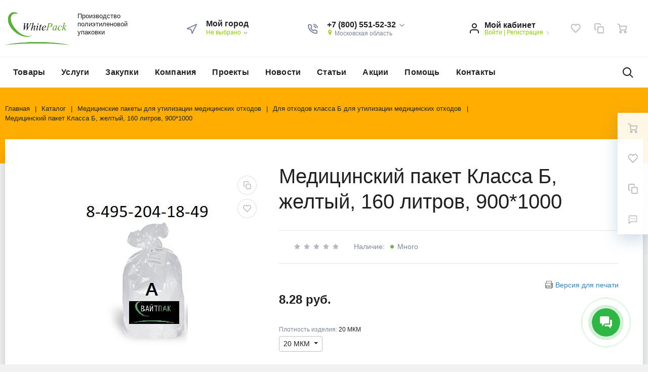

--- FILE ---
content_type: text/html; charset=UTF-8
request_url: https://whitepack.ru/catalog/meditsinskie-pakety/dlya-otkhodov-klassa-b/paket-meshok-dlya-utilizatsii-meditsinskikh-otkhodov-klassa-b-zheltyy-160-litrov-900-1000/
body_size: 53604
content:
<!DOCTYPE html>
<html xml:lang="ru" lang="ru">
<head>
	<meta http-equiv="Content-Type" content="text/html; charset=UTF-8" />
<meta name="robots" content="index, follow" />
<meta name="keywords" content="Медицинский пакет Класса Б, желтый, 160 литров, 900*1000, купить Медицинский пакет Класса Б, желтый, 160 литров, 900*1000, приобрести Медицинский пакет Класса Б, желтый, 160 литров, 900*1000" />
<meta name="description" content="Медицинский пакет Класса Б, желтый, 160 литров, 900*1000" />
<script data-skip-moving="true">(function(w, d, n) {var cl = "bx-core";var ht = d.documentElement;var htc = ht ? ht.className : undefined;if (htc === undefined || htc.indexOf(cl) !== -1){return;}var ua = n.userAgent;if (/(iPad;)|(iPhone;)/i.test(ua)){cl += " bx-ios";}else if (/Windows/i.test(ua)){cl += ' bx-win';}else if (/Macintosh/i.test(ua)){cl += " bx-mac";}else if (/Linux/i.test(ua) && !/Android/i.test(ua)){cl += " bx-linux";}else if (/Android/i.test(ua)){cl += " bx-android";}cl += (/(ipad|iphone|android|mobile|touch)/i.test(ua) ? " bx-touch" : " bx-no-touch");cl += w.devicePixelRatio && w.devicePixelRatio >= 2? " bx-retina": " bx-no-retina";if (/AppleWebKit/.test(ua)){cl += " bx-chrome";}else if (/Opera/.test(ua)){cl += " bx-opera";}else if (/Firefox/.test(ua)){cl += " bx-firefox";}ht.className = htc ? htc + " " + cl : cl;})(window, document, navigator);</script>


<link href="/bitrix/js/ui/design-tokens/dist/ui.design-tokens.min.css?171700178723463" type="text/css"  rel="stylesheet" />
<link href="/bitrix/js/ui/fonts/opensans/ui.font.opensans.min.css?16639979492320" type="text/css"  rel="stylesheet" />
<link href="/bitrix/js/main/popup/dist/main.popup.bundle.min.css?175172350628056" type="text/css"  rel="stylesheet" />
<link href="/bitrix/cache/css/02/megamart_default/page_51a185518d404178d23665bdf3378cd9/page_51a185518d404178d23665bdf3378cd9_v1.css?176836766265039" type="text/css"  rel="stylesheet" />
<link href="/bitrix/panel/main/popup.min.css?167456396920774" type="text/css"  rel="stylesheet" />
<link href="/bitrix/cache/css/02/megamart_default/template_dc65f01ffb0d2c9f7a4267a7228a2ee4/template_dc65f01ffb0d2c9f7a4267a7228a2ee4_v1.css?1768367636535288" type="text/css"  data-template-style="true" rel="stylesheet" />




<script type="extension/settings" data-extension="currency.currency-core">{"region":"ru"}</script>



<link href="https://whitepack.ru/favicon.ico" rel="shortcut icon" type="image/x-icon">
<meta http-equiv="X-UA-Compatible" content="IE=edge">
<meta name="viewport" content="width=device-width, initial-scale=1 shrink-to-fit">
<script data-skip-moving="true">
	(function () {
		window.RS = window.RS || {};
			window.RS.Options = {'siteDir':'/','fixingCompactHeader':true,'compactHeaderSelector':'.js-compact-header','defaultPopupType':'window'}
		})();
	</script>
<meta property="og:type" content="website">
<meta property="twitter:card" content="summary">
<meta property="og:site_name" content="WhitePack">
<meta property="og:url" content="https://whitepack.ru/catalog/meditsinskie-pakety/dlya-otkhodov-klassa-b/paket-meshok-dlya-utilizatsii-meditsinskikh-otkhodov-klassa-b-zheltyy-160-litrov-900-1000/">
<meta property="og:title" content="Медицинский пакет Класса Б, желтый, 160 литров, 900*1000">
<meta property="og:description" content="Медицинский пакет Класса Б, желтый, 160 литров, 900*1000">
<meta property="og:image" content="https://whitepack.ru/">
<!-- dev2fun module opengraph -->
<meta property="og:title" content="Медицинский пакет Класса Б, желтый, 160 литров, 900*1000"/>
<meta property="og:description" content="Медицинский пакет Класса Б, желтый, 160 литров, 900*1000"/>
<meta property="og:url" content="https://whitepack.ru/catalog/meditsinskie-pakety/dlya-otkhodov-klassa-b/paket-meshok-dlya-utilizatsii-meditsinskikh-otkhodov-klassa-b-zheltyy-160-litrov-900-1000/"/>
<meta property="og:type" content="website"/>
<meta property="og:site_name" content="WhitePack"/>
<meta property="og:image" content="https://whitepack.ru"/>
<!-- /dev2fun module opengraph -->

<!--'start_frame_cache_TVwM3R'--><!-- Bitrix24.LiveChat external config -->
<!-- /Bitrix24.LiveChat external config -->
<!--'end_frame_cache_TVwM3R'-->



	<title>
		Медицинский пакет Класса Б, желтый, 160 литров, 900*1000 | WhitePack	</title>

	<!-- Yandex.Metrika counter -->
<noscript><div><img src="https://mc.yandex.ru/watch/62751862" style="position:absolute; left:-9999px;" alt="" /></div></noscript>
<!-- /Yandex.Metrika counter -->
</head>
<body class="rs-megamart cw_1510 ff-system fs-medium">

	<!--'start_frame_cache_FKauiI'--><!--'end_frame_cache_FKauiI'--><!--'start_frame_cache_GkCugc'--><!--'end_frame_cache_GkCugc'--><!--'start_frame_cache_uoeuTo'--><!--'end_frame_cache_uoeuTo'--><!--'start_frame_cache_OsfOxK'--><!--'end_frame_cache_OsfOxK'--><!--'start_frame_cache_f24kZX'--><!--'end_frame_cache_f24kZX'-->
	<div class="l-page">
		<div id="panel"></div>

		<div class="l-page__compact">
			<div class="js-compact-header">
	<div class="l-compact-header js-fix-scroll">
		<div class="container">
			<div class="l-compact-header__blocks">

				<div class="l-compact-header__block l-compact-header__block--menu">
					<button class="hamburger hamburger--squeeze hamburger--text text-left d-block1" data-compact-menu-toggle>
						<span class="hamburger__text d-none d-md-inline-block">Меню</span>
						<span class="hamburger__box">
							<span class="hamburger__inner"></span>
						</span>
					</button>
				</div>

				<div class="l-compact-header__block l-compact-header__block--logo">
					<a class="b-compact-logo" href="/">
						<div>
	<img width="98" src="/upload/medialibrary/d2f/vta0qeez01bu5r6hjcziev2rpsmgemee.png" height="50" alt="лого" title="лого" style="font-size: 1rem;"><br>
</div>
 <br>
 <br>
 <br>					</a>
				</div>

				<div class="l-compact-header__block l-compact-header__block--search">
					<!--'start_frame_cache_XdqEv1'-->	<div class="w-100">
		<a href="#" class="compact-search-button d-md-none" data-compact-search-open>
			<svg class="icon-svg"><use xlink:href="/include/sprite.svg#search"></use></svg>
		</a>
		<div class="compact-search mx-auto" id="compact-title-search">
			<form action="/search/index.php" class="compact-search__form">
				<div class="compact-search__close">
					<a href="#" data-compact-search-close>
						<svg class="icon-svg"><use xlink:href="/include/sprite.svg#nav-arrow-left"></use></svg>
					</a>
				</div>
				<div class="compact-search__input">
					<div class="form-group bmd-form-group">
						<input id="compact-title-search-input" class="bmd-form-control" type="text" name="q" value="" maxlength="50" autocomplete="off" />
					</div>
				</div>
				<div class="compact-search__button">
					<button name="s" type="submit">
						<svg class="icon-svg"><use xlink:href="/include/sprite.svg#search"></use></svg>
					</button>
				</div>
			</form>
		</div>
	</div>
<!--'end_frame_cache_XdqEv1'-->				</div>

				<div class="l-compact-header__block l-compact-header__block--personal">
					<div class="b-header-user b-header-user--r-lg" id="rs_mm_compact_header_user">
	<!--'start_frame_cache_rs_mm_compact_header_user'-->			<a href="/auth/" class="b-header-user__icon">
			<svg class="icon-svg"><use xlink:href="/include/sprite.svg#user"></use></svg>
		</a>
		<div class="b-header-user__personal">
			<div class="d-block"><span class="font-weight-bold">Мой кабинет</span></div>
			<div class="d-block small text-primary">
				<a class="text-primary" href="/auth/">Войти</a>
				|
				<a class="text-primary" href="/auth/?register=yes">Регистрация</a>
				<svg class="icon-svg text-secondary lh-0"><use xlink:href="/include/sprite.svg#chevron-right"></use></svg>
			</div>
		</div>
	
	<!--'end_frame_cache_rs_mm_compact_header_user'--></div>				</div>

				<div class="l-compact-header__block l-compact-header__block--icons">
					<!--'start_frame_cache_favorite-icon-KeZ4bW-frame'-->	<a
		href="/personal/wishlist/"
		class="c-icon-count js-global-favorite"
				title="Избранное"
		id="favorite-icon-KeZ4bW"
		aria-label="Избранное"
	>
		<svg class="icon-svg"><use xlink:href="/include/sprite.svg#heart"></use></svg>
		<span class="c-icon-count__quantity js-global-favorite__count">0</span>
	</a>
<!--'end_frame_cache_favorite-icon-KeZ4bW-frame'--><!--'start_frame_cache_favorite-icon-Jsmri3-frame'-->	<a
		href="/catalog/compare/"
		class="c-icon-count js-global-compare"
		title="Сравнение"
		id="favorite-icon-Jsmri3"
		aria-label="Сравнение"
	>
		<svg class="icon-svg"><use xlink:href="/include/sprite.svg#copy"></use></svg>
		<span class="c-icon-count__quantity js-global-compare__count">0</span>
	</a>
<!--'end_frame_cache_favorite-icon-Jsmri3-frame'--><!--'start_frame_cache_cart-icon-XLf2uK-frame'-->	<a
		href="/personal/cart/"
		class="c-icon-count js-global-cart"
				title="Ваша корзина"
		id="cart-icon-XLf2uK"
		aria-label="Ваша корзина"
	>
		<svg class="icon-svg"><use xlink:href="/include/sprite.svg#cart"></use></svg>
		<span class="c-icon-count__quantity js-global-cart__count">0</span>
	</a>
<!--'end_frame_cache_cart-icon-XLf2uK-frame'-->				</div>

			</div>
		</div>
	</div>

	</div>		</div>

		<div class="l-page__header mb-md-6">
			
<div class="l-head l-head--type1 l-head--transparent">
	<div class="l-head__main">
		<div class="position-relative bg-light">
			<div class="container">
				<div class="d-flex align-items-center justify-content-between py-5">

					<div class="l-head__logo-slogan d-flex align-items-center mr-4">
						<div class="d-block l-head__logo">
							<a class="b-header-logo" href="/">
								<img width="127" src="/upload/medialibrary/d2f/vta0qeez01bu5r6hjcziev2rpsmgemee.png" height="65" alt="лого" title="лого">							</a>
						</div>
						<div class="l-head__slogan d-none d-xl-block ml-4">
							<div class="font-weight-bold lh-1">
								<h1><span style="font-size: 10pt;">
<div>
	Производство <br>
	полиэтиленовой <br>
	упаковки
</div>
</span></h1>							</div>
						</div>
					</div>

					<div class="l-head__location d-block mx-4">
						<div class="b-main-location">
	<div class="d-flex align-items-center">
		<a href="/city/" class="c-icon-count d-lg-none">
			<svg class="icon-svg text-extra h4 mb-0 lh-0"><use xlink:href="/include/sprite.svg#navigation"></use></svg>
		</a>
		<div class="d-none d-lg-block mr-4">
			<svg class="icon-svg text-extra h4 mb-0 lh-0"><use xlink:href="/include/sprite.svg#navigation"></use></svg>
		</div>
		<div class="d-none d-lg-block">
			<div class="text-dark font-weight-bold lh-1">Мой город</div>
			<div class="d-table small text-extra position-relative" id="main-location-ojM7Rr">
				<!--'start_frame_cache_main-location-ojM7Rr'-->				<a href="/city/" title="Мой город" data-type="ajax" data-popup-type="window" class="b-main-location__link text-primary text-nowrap">
					Не выбрано					<svg class="icon-svg text-extra lh-0"><use xlink:href="/include/sprite.svg#chevron-down"></use></svg>
				</a>

								<!--'end_frame_cache_main-location-ojM7Rr'-->			</div>
		</div>
	</div>
</div>					</div>

					<div class="l-head__phones d-block mx-4">
							<div class="d-flex align-items-center">
		<div class="d-none d-xl-block mr-4">
			<svg class="icon-svg text-extra h4 mb-0"><use xlink:href="/include/sprite.svg#phone"></use></svg>
		</div>
		<div class="d-block">
			<div class="dropdown">
									<a class="d-block font-weight-bold text-body lh-1" href="#" role="button" data-toggle="dropdown" aria-haspopup="true" aria-expanded="true">
						<span class="d-none d-xl-block">
							+7 (800) 551-52-32							<svg class="icon-svg text-extra lh-0"><use xlink:href="/include/sprite.svg#chevron-down"></use></svg>
						</span>
						<span class="c-icon-count d-xl-none">
							<svg class="icon-svg text-extra h4 mb-0"><use xlink:href="/include/sprite.svg#phone"></use></svg>
						</span>
					</a>
					<div class="dropdown-menu">
																				<a href="tel:+78005515232" class="dropdown-item">+7 (800) 551-52-32</a>
																				<a href="tel:+74952666856" class="dropdown-item">+7 (495) 266-68-56</a>
																				<a href="tel:+74952041849" class="dropdown-item">+7 (495) 204-18-49</a>
											</div>
							</div>

			<div class="d-none d-xl-block lh-1">
									<div class="d-block small text-extra">
						<svg class="icon-svg text-primary align-baseline"><use xlink:href="/include/sprite.svg#small-pin"></use></svg>
						Московская область					</div>
							</div>

		</div>
	</div>
					</div>

					<div class="l-head__controls d-flex align-items-center mx-4">
						<div class="mr-5 d-block">
							<div class="b-header-user" id="header-user-8k8aZS">
	<!--'start_frame_cache_header-user-8k8aZS'-->			<a href="/auth/" class="b-header-user__icon">
			<svg class="icon-svg"><use xlink:href="/include/sprite.svg#user"></use></svg>
		</a>
		<div class="b-header-user__personal">
			<div class="d-block"><span class="font-weight-bold">Мой кабинет</span></div>
			<div class="d-block small text-primary text-nowrap">
				<a class="text-primary" href="/auth/">Войти</a>
				|
				<a class="text-primary" href="/auth/?register=yes">Регистрация</a>
				<svg class="icon-svg text-secondary lh-0"><use xlink:href="/include/sprite.svg#chevron-right"></use></svg>
			</div>
		</div>
	
	<!--'end_frame_cache_header-user-8k8aZS'--></div>						</div>

						<!--'start_frame_cache_favorite-icon-GTJn59-frame'-->	<a
		href="/personal/wishlist/"
		class="c-icon-count js-global-favorite"
				title="Избранное"
		id="favorite-icon-GTJn59"
		aria-label="Избранное"
	>
		<svg class="icon-svg"><use xlink:href="/include/sprite.svg#heart"></use></svg>
		<span class="c-icon-count__quantity js-global-favorite__count">0</span>
	</a>
<!--'end_frame_cache_favorite-icon-GTJn59-frame'--><!--'start_frame_cache_favorite-icon-bPa1Zh-frame'-->	<a
		href="/catalog/compare/"
		class="c-icon-count js-global-compare"
		title="Сравнение"
		id="favorite-icon-bPa1Zh"
		aria-label="Сравнение"
	>
		<svg class="icon-svg"><use xlink:href="/include/sprite.svg#copy"></use></svg>
		<span class="c-icon-count__quantity js-global-compare__count">0</span>
	</a>
<!--'end_frame_cache_favorite-icon-bPa1Zh-frame'--><!--'start_frame_cache_cart-icon-XcV4tD-frame'-->	<a
		href="/personal/cart/"
		class="c-icon-count js-global-cart"
				title="Ваша корзина"
		id="cart-icon-XcV4tD"
		aria-label="Ваша корзина"
	>
		<svg class="icon-svg"><use xlink:href="/include/sprite.svg#cart"></use></svg>
		<span class="c-icon-count__quantity js-global-cart__count">0</span>
	</a>
<!--'end_frame_cache_cart-icon-XcV4tD-frame'-->					</div>

				</div>
			</div>

			<div class="l-head__line bg-transparent">
				<div class="container js-menu-container">
					<div class="l-head__line-inner d-flex">
						<div class="d-block flex-grow-0 flex-shrink-1 position-relative order-2">
							<div class="position-absolute w-100">
								
							</div>
							<a class="menu-search-button menu-search-button--transparent" href="#" data-open-search-popup>
								<svg class="icon-svg"><use xlink:href="/include/sprite.svg#search"></use></svg>
							</a>
						</div>
						<div class="d-flex flex-grow-1 flex-shrink-1 order-1 l-head__menu">
							
	<div class="l-mmenu-type1 l-mmenu-type1--transparent" id="mainMenu_LkGdQn" style="opacity: 0;">
								<div class="mmenu-type1-item mmenu-type1-item--transparent has-children">
				<a href="/catalog/" class="mmenu-type1-item__link">Товары</a>

															<div class="mmenu-type1-item__dropdown">
												<div class="mmenu-type1-item mmenu-type1-item--dd-item has-children">
			<a href="/catalog/meshki-dlya-musora/" class="mmenu-type1-item__link">Мешки для мусора</a>
							<div class="mmenu-type1-item__dropdown">
										<div class="mmenu-type1-item mmenu-type1-item--dd-item has-children">
			<a href="/catalog/meshki-dlya-musora/po-obyemu/" class="mmenu-type1-item__link">По объёму</a>
							<div class="mmenu-type1-item__dropdown">
										<div class="mmenu-type1-item mmenu-type1-item--dd-item">
			<a href="/catalog/meshki-dlya-musora/po-obyemu/10-litrov/" class="mmenu-type1-item__link">10 литров</a>
					</div>
					<div class="mmenu-type1-item mmenu-type1-item--dd-item">
			<a href="/catalog/meshki-dlya-musora/po-obyemu/20-litrov/" class="mmenu-type1-item__link">20 литров</a>
					</div>
					<div class="mmenu-type1-item mmenu-type1-item--dd-item">
			<a href="/catalog/meshki-dlya-musora/po-obyemu/30-litrov/" class="mmenu-type1-item__link">30 литров</a>
					</div>
					<div class="mmenu-type1-item mmenu-type1-item--dd-item">
			<a href="/catalog/meshki-dlya-musora/po-obyemu/35-litrov/" class="mmenu-type1-item__link">35 литров</a>
					</div>
					<div class="mmenu-type1-item mmenu-type1-item--dd-item">
			<a href="/catalog/meshki-dlya-musora/po-obyemu/60-litrov/" class="mmenu-type1-item__link">60 литров</a>
					</div>
					<div class="mmenu-type1-item mmenu-type1-item--dd-item">
			<a href="/catalog/meshki-dlya-musora/po-obyemu/70-litrov/" class="mmenu-type1-item__link">70 литров</a>
					</div>
					<div class="mmenu-type1-item mmenu-type1-item--dd-item">
			<a href="/catalog/meshki-dlya-musora/po-obyemu/80-litrov/" class="mmenu-type1-item__link">80 литров</a>
					</div>
					<div class="mmenu-type1-item mmenu-type1-item--dd-item">
			<a href="/catalog/meshki-dlya-musora/po-obyemu/100-litrov/" class="mmenu-type1-item__link">100 литров</a>
					</div>
					<div class="mmenu-type1-item mmenu-type1-item--dd-item">
			<a href="/catalog/meshki-dlya-musora/po-obyemu/120-litrov/" class="mmenu-type1-item__link">120 литров</a>
					</div>
					<div class="mmenu-type1-item mmenu-type1-item--dd-item">
			<a href="/catalog/meshki-dlya-musora/po-obyemu/160-litrov-/" class="mmenu-type1-item__link">160 литров</a>
					</div>
					<div class="mmenu-type1-item mmenu-type1-item--dd-item">
			<a href="/catalog/meshki-dlya-musora/po-obyemu/180-litrov/" class="mmenu-type1-item__link">180 литров</a>
					</div>
					<div class="mmenu-type1-item mmenu-type1-item--dd-item">
			<a href="/catalog/meshki-dlya-musora/po-obyemu/200-litrov/" class="mmenu-type1-item__link">200 литров</a>
					</div>
					<div class="mmenu-type1-item mmenu-type1-item--dd-item">
			<a href="/catalog/meshki-dlya-musora/po-obyemu/220-litrov/" class="mmenu-type1-item__link">220 литров</a>
					</div>
					<div class="mmenu-type1-item mmenu-type1-item--dd-item">
			<a href="/catalog/meshki-dlya-musora/po-obyemu/240-litrov/" class="mmenu-type1-item__link">240 литров</a>
					</div>
					<div class="mmenu-type1-item mmenu-type1-item--dd-item">
			<a href="/catalog/meshki-dlya-musora/po-obyemu/260-litrov/" class="mmenu-type1-item__link">260 литров</a>
					</div>
					<div class="mmenu-type1-item mmenu-type1-item--dd-item">
			<a href="/catalog/meshki-dlya-musora/po-obyemu/300-litrov/" class="mmenu-type1-item__link">300 литров</a>
					</div>
					<div class="mmenu-type1-item mmenu-type1-item--dd-item">
			<a href="/catalog/meshki-dlya-musora/po-obyemu/320-litrov/" class="mmenu-type1-item__link">320 литров</a>
					</div>
					<div class="mmenu-type1-item mmenu-type1-item--dd-item">
			<a href="/catalog/meshki-dlya-musora/po-obyemu/360-litrov/" class="mmenu-type1-item__link">360 литров</a>
					</div>
						</div>
					</div>
					<div class="mmenu-type1-item mmenu-type1-item--dd-item has-children">
			<a href="/catalog/meshki-dlya-musora/razdelnyy-sbor/" class="mmenu-type1-item__link">Раздельный сбор</a>
							<div class="mmenu-type1-item__dropdown">
										<div class="mmenu-type1-item mmenu-type1-item--dd-item">
			<a href="/catalog/meshki-dlya-musora/razdelnyy-sbor/plastik/" class="mmenu-type1-item__link">Пластик</a>
					</div>
					<div class="mmenu-type1-item mmenu-type1-item--dd-item">
			<a href="/catalog/meshki-dlya-musora/razdelnyy-sbor/steklo/" class="mmenu-type1-item__link">Стекло</a>
					</div>
					<div class="mmenu-type1-item mmenu-type1-item--dd-item">
			<a href="/catalog/meshki-dlya-musora/razdelnyy-sbor/makulatura/" class="mmenu-type1-item__link">Макулатура</a>
					</div>
					<div class="mmenu-type1-item mmenu-type1-item--dd-item">
			<a href="/catalog/meshki-dlya-musora/razdelnyy-sbor/batareyki/" class="mmenu-type1-item__link">Батарейки</a>
					</div>
					<div class="mmenu-type1-item mmenu-type1-item--dd-item">
			<a href="/catalog/meshki-dlya-musora/razdelnyy-sbor/organika/" class="mmenu-type1-item__link">Органика</a>
					</div>
					<div class="mmenu-type1-item mmenu-type1-item--dd-item">
			<a href="/catalog/meshki-dlya-musora/razdelnyy-sbor/karton/" class="mmenu-type1-item__link">Картон</a>
					</div>
					<div class="mmenu-type1-item mmenu-type1-item--dd-item">
			<a href="/catalog/meshki-dlya-musora/razdelnyy-sbor/ne-pererabatyvaetsya/" class="mmenu-type1-item__link">Не перерабатывается</a>
					</div>
						</div>
					</div>
					<div class="mmenu-type1-item mmenu-type1-item--dd-item">
			<a href="/catalog/meshki-dlya-musora/prochnye-meshki/" class="mmenu-type1-item__link">Прочные мешки</a>
					</div>
					<div class="mmenu-type1-item mmenu-type1-item--dd-item">
			<a href="/catalog/meshki-dlya-musora/musornye-meshki-s-ruchkami/" class="mmenu-type1-item__link">Мусорные мешки с ручками</a>
					</div>
					<div class="mmenu-type1-item mmenu-type1-item--dd-item">
			<a href="/catalog/meshki-dlya-musora/meshki-dlya-evrokonteynera/" class="mmenu-type1-item__link">Мешки для евроконтейнера </a>
					</div>
					<div class="mmenu-type1-item mmenu-type1-item--dd-item">
			<a href="/catalog/meshki-dlya-musora/meshki-s-ushkami/" class="mmenu-type1-item__link">Мешки с ушками</a>
					</div>
					<div class="mmenu-type1-item mmenu-type1-item--dd-item">
			<a href="/catalog/meshki-dlya-musora/prozrachnye-meshki/" class="mmenu-type1-item__link">Прозрачные мешки</a>
					</div>
					<div class="mmenu-type1-item mmenu-type1-item--dd-item">
			<a href="/catalog/meshki-dlya-musora/biorazlagaemye-meshki/" class="mmenu-type1-item__link">Биоразлагаемые мешки</a>
					</div>
					<div class="mmenu-type1-item mmenu-type1-item--dd-item">
			<a href="/catalog/meshki-dlya-musora/meshki-stroitelnye/" class="mmenu-type1-item__link">Мешки строительные</a>
					</div>
					<div class="mmenu-type1-item mmenu-type1-item--dd-item">
			<a href="/catalog/meshki-dlya-musora/meshok-dlya-listev/" class="mmenu-type1-item__link">Мешок для листьев</a>
					</div>
						</div>
					</div>
					<div class="mmenu-type1-item mmenu-type1-item--dd-item has-children">
			<a href="/catalog/meditsinskie-pakety/" class="mmenu-type1-item__link">Медицинские пакеты</a>
							<div class="mmenu-type1-item__dropdown">
										<div class="mmenu-type1-item mmenu-type1-item--dd-item">
			<a href="/catalog/meditsinskie-pakety/dlya-otkhodov-klassa-a/" class="mmenu-type1-item__link">Для отходов класса А</a>
					</div>
					<div class="mmenu-type1-item mmenu-type1-item--dd-item">
			<a href="/catalog/meditsinskie-pakety/dlya-otkhodov-klassa-b/" class="mmenu-type1-item__link">Для отходов класса Б</a>
					</div>
					<div class="mmenu-type1-item mmenu-type1-item--dd-item">
			<a href="/catalog/meditsinskie-pakety/dlya-otkhodov-klassa-v/" class="mmenu-type1-item__link">Для отходов класса В</a>
					</div>
					<div class="mmenu-type1-item mmenu-type1-item--dd-item">
			<a href="/catalog/meditsinskie-pakety/dlya-otkhodov-klassa-g/" class="mmenu-type1-item__link">Для отходов класса Г</a>
					</div>
					<div class="mmenu-type1-item mmenu-type1-item--dd-item">
			<a href="/catalog/meditsinskie-pakety/dlya-otkhodov-klassa-d/" class="mmenu-type1-item__link">Для отходов класса Д</a>
					</div>
					<div class="mmenu-type1-item mmenu-type1-item--dd-item">
			<a href="/catalog/meditsinskie-pakety/pakety-termostoykie-dlya-utilizatora-/" class="mmenu-type1-item__link">Пакеты термостойкие для утилизатора </a>
					</div>
						</div>
					</div>
					<div class="mmenu-type1-item mmenu-type1-item--dd-item">
			<a href="/catalog/pakety-dlya-rassady/" class="mmenu-type1-item__link">Пакеты для рассады</a>
					</div>
					<div class="mmenu-type1-item mmenu-type1-item--dd-item has-children">
			<a href="/catalog/plyenka-polietilenovaya/" class="mmenu-type1-item__link">Плёнка полиэтиленовая</a>
							<div class="mmenu-type1-item__dropdown">
										<div class="mmenu-type1-item mmenu-type1-item--dd-item">
			<a href="/catalog/plyenka-polietilenovaya/rukav/" class="mmenu-type1-item__link">Рукав</a>
					</div>
					<div class="mmenu-type1-item mmenu-type1-item--dd-item">
			<a href="/catalog/plyenka-polietilenovaya/rukav-s-faltsem/" class="mmenu-type1-item__link">Рукав с фальцем</a>
					</div>
					<div class="mmenu-type1-item mmenu-type1-item--dd-item">
			<a href="/catalog/plyenka-polietilenovaya/polu-rukav/" class="mmenu-type1-item__link">Полу рукав</a>
					</div>
					<div class="mmenu-type1-item mmenu-type1-item--dd-item">
			<a href="/catalog/plyenka-polietilenovaya/polotno/" class="mmenu-type1-item__link">Полотно</a>
					</div>
					<div class="mmenu-type1-item mmenu-type1-item--dd-item">
			<a href="/catalog/plyenka-polietilenovaya/dvoynoe-polotno/" class="mmenu-type1-item__link">Двойное полотно</a>
					</div>
					<div class="mmenu-type1-item mmenu-type1-item--dd-item">
			<a href="/catalog/plyenka-polietilenovaya/prozrachnaya-plenka/" class="mmenu-type1-item__link">Прозрачная пленка</a>
					</div>
					<div class="mmenu-type1-item mmenu-type1-item--dd-item">
			<a href="/catalog/plyenka-polietilenovaya/chernaya-plenka/" class="mmenu-type1-item__link">Черная пленка</a>
					</div>
						</div>
					</div>
					<div class="mmenu-type1-item mmenu-type1-item--dd-item has-children">
			<a href="/catalog/agropromyshlennost/" class="mmenu-type1-item__link">Агропромышленность</a>
							<div class="mmenu-type1-item__dropdown">
										<div class="mmenu-type1-item mmenu-type1-item--dd-item">
			<a href="/catalog/agropromyshlennost/gryadki-dlya-klubniki/" class="mmenu-type1-item__link">Грядки для клубники</a>
					</div>
					<div class="mmenu-type1-item mmenu-type1-item--dd-item">
			<a href="/catalog/agropromyshlennost/pakety-dlya-vyrashchivaniya-gribov/" class="mmenu-type1-item__link">Пакеты для выращивания грибов</a>
					</div>
					<div class="mmenu-type1-item mmenu-type1-item--dd-item">
			<a href="/catalog/agropromyshlennost/paket-dlya-sazhentsev-/" class="mmenu-type1-item__link">Пакет для саженцев</a>
					</div>
					<div class="mmenu-type1-item mmenu-type1-item--dd-item">
			<a href="/catalog/agropromyshlennost/mulchiruyushchaya-plenka/" class="mmenu-type1-item__link">Мульчирующая пленка</a>
					</div>
						</div>
					</div>
					<div class="mmenu-type1-item mmenu-type1-item--dd-item has-children">
			<a href="/catalog/uborochnyy-inventar/" class="mmenu-type1-item__link">Уборочный инвентарь</a>
							<div class="mmenu-type1-item__dropdown">
										<div class="mmenu-type1-item mmenu-type1-item--dd-item">
			<a href="/catalog/uborochnyy-inventar/vyedra/" class="mmenu-type1-item__link">Вёдра</a>
					</div>
					<div class="mmenu-type1-item mmenu-type1-item--dd-item">
			<a href="/catalog/uborochnyy-inventar/grabli/" class="mmenu-type1-item__link">Грабли</a>
					</div>
					<div class="mmenu-type1-item mmenu-type1-item--dd-item">
			<a href="/catalog/uborochnyy-inventar/gubki/" class="mmenu-type1-item__link">Губки</a>
					</div>
					<div class="mmenu-type1-item mmenu-type1-item--dd-item">
			<a href="/catalog/uborochnyy-inventar/lopaty/" class="mmenu-type1-item__link">Лопаты</a>
					</div>
					<div class="mmenu-type1-item mmenu-type1-item--dd-item">
			<a href="/catalog/uborochnyy-inventar/metly/" class="mmenu-type1-item__link">Метлы</a>
					</div>
					<div class="mmenu-type1-item mmenu-type1-item--dd-item">
			<a href="/catalog/uborochnyy-inventar/perchatki/" class="mmenu-type1-item__link">Перчатки</a>
					</div>
					<div class="mmenu-type1-item mmenu-type1-item--dd-item">
			<a href="/catalog/uborochnyy-inventar/tryapki/" class="mmenu-type1-item__link">Тряпки</a>
					</div>
					<div class="mmenu-type1-item mmenu-type1-item--dd-item">
			<a href="/catalog/uborochnyy-inventar/shvabry/" class="mmenu-type1-item__link">Швабры</a>
					</div>
					<div class="mmenu-type1-item mmenu-type1-item--dd-item">
			<a href="/catalog/uborochnyy-inventar/shchyetki/" class="mmenu-type1-item__link">Щётки</a>
					</div>
						</div>
					</div>
					<div class="mmenu-type1-item mmenu-type1-item--dd-item has-children">
			<a href="/catalog/upakovka/" class="mmenu-type1-item__link">Упаковка</a>
							<div class="mmenu-type1-item__dropdown">
										<div class="mmenu-type1-item mmenu-type1-item--dd-item">
			<a href="/catalog/upakovka/dlya-marketpleysov/" class="mmenu-type1-item__link">Для маркетплейсов</a>
					</div>
					<div class="mmenu-type1-item mmenu-type1-item--dd-item">
			<a href="/catalog/upakovka/dlya-produktov-pitaniya/" class="mmenu-type1-item__link">Для продуктов питания</a>
					</div>
					<div class="mmenu-type1-item mmenu-type1-item--dd-item">
			<a href="/catalog/upakovka/dlya-sluzhb-dostavki/" class="mmenu-type1-item__link">Для служб доставки</a>
					</div>
					<div class="mmenu-type1-item mmenu-type1-item--dd-item">
			<a href="/catalog/upakovka/dlya-sypuchikh-tovarov/" class="mmenu-type1-item__link">Для сыпучих товаров</a>
					</div>
					<div class="mmenu-type1-item mmenu-type1-item--dd-item">
			<a href="/catalog/upakovka/dlya-tekstilya/" class="mmenu-type1-item__link">Для текстиля</a>
					</div>
					<div class="mmenu-type1-item mmenu-type1-item--dd-item">
			<a href="/catalog/upakovka/meshki/" class="mmenu-type1-item__link">Мешки</a>
					</div>
					<div class="mmenu-type1-item mmenu-type1-item--dd-item">
			<a href="/catalog/upakovka/pakety/" class="mmenu-type1-item__link">Пакеты</a>
					</div>
					<div class="mmenu-type1-item mmenu-type1-item--dd-item">
			<a href="/catalog/upakovka/plenka/" class="mmenu-type1-item__link">Пленка</a>
					</div>
					<div class="mmenu-type1-item mmenu-type1-item--dd-item">
			<a href="/catalog/upakovka/promyshlennaya/" class="mmenu-type1-item__link">Промышленная упаковка</a>
					</div>
					<div class="mmenu-type1-item mmenu-type1-item--dd-item">
			<a href="/catalog/upakovka/test/" class="mmenu-type1-item__link">Прочая полиэтиленовая упаковка</a>
					</div>
						</div>
					</div>
					<div class="mmenu-type1-item mmenu-type1-item--dd-item has-children">
			<a href="/catalog/vkladyshi/" class="mmenu-type1-item__link">Вкладыши</a>
							<div class="mmenu-type1-item__dropdown">
										<div class="mmenu-type1-item mmenu-type1-item--dd-item">
			<a href="/catalog/vkladyshi/vkladysh-dlya-bochki/" class="mmenu-type1-item__link">Вкладыш для бочки</a>
					</div>
					<div class="mmenu-type1-item mmenu-type1-item--dd-item">
			<a href="/catalog/vkladyshi/vkladyshi-v-korobku/" class="mmenu-type1-item__link">Вкладыши в коробку</a>
					</div>
					<div class="mmenu-type1-item mmenu-type1-item--dd-item">
			<a href="/catalog/vkladyshi/vkladyshi-dlya-meshkov/" class="mmenu-type1-item__link">Вкладыши для мешков</a>
					</div>
						</div>
					</div>
					<div class="mmenu-type1-item mmenu-type1-item--dd-item has-children">
			<a href="/catalog/plastic-bag/" class="mmenu-type1-item__link">Полиэтиленовые пакеты</a>
							<div class="mmenu-type1-item__dropdown">
										<div class="mmenu-type1-item mmenu-type1-item--dd-item">
			<a href="/catalog/plastic-bag/pakety-dlya-odezhdy/" class="mmenu-type1-item__link">Пакеты для одежды </a>
					</div>
					<div class="mmenu-type1-item mmenu-type1-item--dd-item">
			<a href="/catalog/plastic-bag/pakety-mayka/" class="mmenu-type1-item__link">Пакеты майка</a>
					</div>
					<div class="mmenu-type1-item mmenu-type1-item--dd-item">
			<a href="/catalog/plastic-bag/pakety-fasovochnye/" class="mmenu-type1-item__link">Пакеты фасовочные </a>
					</div>
					<div class="mmenu-type1-item mmenu-type1-item--dd-item">
			<a href="/catalog/plastic-bag/pakety-dlya-shredera/" class="mmenu-type1-item__link">Пакеты для шредера</a>
					</div>
						</div>
					</div>
					<div class="mmenu-type1-item mmenu-type1-item--dd-item">
			<a href="/catalog/market/" class="mmenu-type1-item__link">Маркет</a>
					</div>
					<div class="mmenu-type1-item mmenu-type1-item--dd-item">
			<a href="/catalog/sale-of-leftovers/" class="mmenu-type1-item__link">Распродажа остатков</a>
					</div>
					<div class="mmenu-type1-item mmenu-type1-item--dd-item">
			<a href="/catalog/polimernye-kompozity/" class="mmenu-type1-item__link">Полимерные композиты</a>
					</div>
								</div>
												</div>
								<div class="mmenu-type1-item mmenu-type1-item--transparent has-children">
				<a href="/services/" class="mmenu-type1-item__link">Услуги</a>

															<div class="mmenu-type1-item__dropdown">
												<div class="mmenu-type1-item mmenu-type1-item--dd-item">
			<a href="/services/sbor-otkhodov/" class="mmenu-type1-item__link">Сбор отходов</a>
					</div>
					<div class="mmenu-type1-item mmenu-type1-item--dd-item">
			<a href="/services/obrabotka/" class="mmenu-type1-item__link">Обработка отходов</a>
					</div>
					<div class="mmenu-type1-item mmenu-type1-item--dd-item">
			<a href="/services/rekuperatsiya/" class="mmenu-type1-item__link">Рекуперация отходов</a>
					</div>
					<div class="mmenu-type1-item mmenu-type1-item--dd-item">
			<a href="/services/regeneratsiya-otkhodov/" class="mmenu-type1-item__link">Регенерация отходов</a>
					</div>
					<div class="mmenu-type1-item mmenu-type1-item--dd-item">
			<a href="/services/utilizatsiya-otkhodov/" class="mmenu-type1-item__link">Утилизация отходов</a>
					</div>
					<div class="mmenu-type1-item mmenu-type1-item--dd-item">
			<a href="/services/pererabotka-otkhoov/" class="mmenu-type1-item__link">Переработка отхоов</a>
					</div>
					<div class="mmenu-type1-item mmenu-type1-item--dd-item">
			<a href="/services/shrederirovanie-/" class="mmenu-type1-item__link">Шредерирование</a>
					</div>
					<div class="mmenu-type1-item mmenu-type1-item--dd-item">
			<a href="/services/moyka-plenok-plastika/" class="mmenu-type1-item__link">Мойка пленок - пластика</a>
					</div>
					<div class="mmenu-type1-item mmenu-type1-item--dd-item">
			<a href="/services/izmelchenie-plastika/" class="mmenu-type1-item__link">Измельчение пластика</a>
					</div>
					<div class="mmenu-type1-item mmenu-type1-item--dd-item">
			<a href="/services/aglomeratsiya/" class="mmenu-type1-item__link">Агломерация</a>
					</div>
					<div class="mmenu-type1-item mmenu-type1-item--dd-item">
			<a href="/services/granulyatsiya-plastika/" class="mmenu-type1-item__link">Грануляция пластика</a>
					</div>
					<div class="mmenu-type1-item mmenu-type1-item--dd-item">
			<a href="/services/Recycling/" class="mmenu-type1-item__link">Переработка давальческого сырья</a>
					</div>
					<div class="mmenu-type1-item mmenu-type1-item--dd-item">
			<a href="/services/rasshirennaya-otvetstvennost-proizvoditeley-i-importerov-tovarov-i-upakovki-rop/" class="mmenu-type1-item__link">РОП – Экосбор</a>
					</div>
					<div class="mmenu-type1-item mmenu-type1-item--dd-item">
			<a href="/services/kontraktnoe-proizvodstvo/" class="mmenu-type1-item__link">Контрактное производство</a>
					</div>
					<div class="mmenu-type1-item mmenu-type1-item--dd-item">
			<a href="/services/obratnyy-vykup/" class="mmenu-type1-item__link">Обратный выкуп</a>
					</div>
					<div class="mmenu-type1-item mmenu-type1-item--dd-item">
			<a href="/services/partner-program/" class="mmenu-type1-item__link">Партнерская программа</a>
					</div>
					<div class="mmenu-type1-item mmenu-type1-item--dd-item">
			<a href="/services/production-of-products/" class="mmenu-type1-item__link">Производство на заказ</a>
					</div>
								</div>
												</div>
								<div class="mmenu-type1-item mmenu-type1-item--transparent has-children">
				<a href="/zakupki/" class="mmenu-type1-item__link">Закупки</a>

															<div class="mmenu-type1-item__dropdown">
												<div class="mmenu-type1-item mmenu-type1-item--dd-item">
			<a href="/zakupki/polimernoe-syrye/" class="mmenu-type1-item__link">Полимерное сырьё</a>
					</div>
					<div class="mmenu-type1-item mmenu-type1-item--dd-item">
			<a href="/zakupki/superkontsentraty-krasiteley/" class="mmenu-type1-item__link">Суперконцентраты красителей</a>
					</div>
					<div class="mmenu-type1-item mmenu-type1-item--dd-item">
			<a href="/zakupki/raskhodnye-materialy/" class="mmenu-type1-item__link">Расходные материалы</a>
					</div>
					<div class="mmenu-type1-item mmenu-type1-item--dd-item">
			<a href="/zakupki/vtorichnoe-syre/" class="mmenu-type1-item__link">Вторичное сырье</a>
					</div>
					<div class="mmenu-type1-item mmenu-type1-item--dd-item">
			<a href="/zakupki/obsluzhivanie-i-remont/" class="mmenu-type1-item__link">Обслуживание и ремонт</a>
					</div>
					<div class="mmenu-type1-item mmenu-type1-item--dd-item">
			<a href="/zakupki/poisk-postoyannykh-postavshchikov/" class="mmenu-type1-item__link">Поиск постоянных поставщиков</a>
					</div>
								</div>
												</div>
								<div class="mmenu-type1-item mmenu-type1-item--transparent has-children">
				<a href="/company/" class="mmenu-type1-item__link">Компания</a>

															<div class="mmenu-type1-item__dropdown">
												<div class="mmenu-type1-item mmenu-type1-item--dd-item">
			<a href="/company" class="mmenu-type1-item__link">О компании</a>
					</div>
					<div class="mmenu-type1-item mmenu-type1-item--dd-item">
			<a href="/company/history/" class="mmenu-type1-item__link">История поставок</a>
					</div>
					<div class="mmenu-type1-item mmenu-type1-item--dd-item">
			<a href="/company/staff/" class="mmenu-type1-item__link">Сотрудники</a>
					</div>
					<div class="mmenu-type1-item mmenu-type1-item--dd-item">
			<a href="/company/license/" class="mmenu-type1-item__link">Лицензии</a>
					</div>
					<div class="mmenu-type1-item mmenu-type1-item--dd-item">
			<a href="/company/vacancies/" class="mmenu-type1-item__link">Вакансии</a>
					</div>
					<div class="mmenu-type1-item mmenu-type1-item--dd-item">
			<a href="/company/reviews/" class="mmenu-type1-item__link">Отзывы</a>
					</div>
					<div class="mmenu-type1-item mmenu-type1-item--dd-item">
			<a href="/company/gallery/" class="mmenu-type1-item__link">Галерея</a>
					</div>
								</div>
												</div>
								<div class="mmenu-type1-item mmenu-type1-item--transparent">
				<a href="/projects/" class="mmenu-type1-item__link">Проекты</a>

							</div>
								<div class="mmenu-type1-item mmenu-type1-item--transparent">
				<a href="/news/" class="mmenu-type1-item__link">Новости</a>

							</div>
								<div class="mmenu-type1-item mmenu-type1-item--transparent">
				<a href="/articles/" class="mmenu-type1-item__link">Статьи</a>

							</div>
								<div class="mmenu-type1-item mmenu-type1-item--transparent">
				<a href="/sale-promotions/" class="mmenu-type1-item__link">Акции</a>

							</div>
								<div class="mmenu-type1-item mmenu-type1-item--transparent">
				<a href="/faq/" class="mmenu-type1-item__link">Помощь</a>

							</div>
								<div class="mmenu-type1-item mmenu-type1-item--transparent">
				<a href="/contacts/" class="mmenu-type1-item__link">Контакты</a>

							</div>
		
		<div class="mmenu-type1-item mmenu-type1-item--transparent is-more has-children">
			<a href="#" class="mmenu-type1-item__link">
				<svg class="icon-svg"><use xlink:href="/include/sprite.svg#points"></use></svg>
			</a>
			<div class="mmenu-type1-item__dropdown"></div>
		</div>
	</div>
							</div>

					</div>
				</div>
			</div>
					</div>
	</div>
	
</div>		</div>

		<div class="l-page__main">
			<div class="l-main"><div class="l-main__head sr-only l-main__head--dark" style="background-color:#ffad00"><nav aria-label="breadcrumb"><ol class="breadcrumb can-minimize" itemscope itemtype="http://schema.org/BreadcrumbList"><li class="breadcrumb-item" itemprop="itemListElement" itemscope itemtype="http://schema.org/ListItem"><a itemprop="item" href="/" title="Главная"><span itemprop="name">Главная</span><meta itemprop="position" content="1"></a></li><li class="breadcrumb-item" itemprop="itemListElement" itemscope itemtype="http://schema.org/ListItem"><a itemprop="item" href="/catalog/" title="Каталог"><span itemprop="name">Каталог</span><meta itemprop="position" content="2"></a></li><li class="breadcrumb-item" itemprop="itemListElement" itemscope itemtype="http://schema.org/ListItem"><a itemprop="item" href="/catalog/meditsinskie-pakety/" title="Медицинские пакеты для утилизации медицинских отходов"><span itemprop="name">Медицинские пакеты для утилизации медицинских отходов</span><meta itemprop="position" content="3"></a></li><li class="breadcrumb-item" itemprop="itemListElement" itemscope itemtype="http://schema.org/ListItem"><a itemprop="item" href="/catalog/meditsinskie-pakety/dlya-otkhodov-klassa-b/" title="Для отходов класса Б для утилизации медицинских отходов"><span itemprop="name">Для отходов класса Б для утилизации медицинских отходов</span><meta itemprop="position" content="4"></a></li><li class="breadcrumb-item breadcrumb-item-dropdown"><div class="dropdown d-inline-block"><a href="#" class="dropdown-toggle" id="dropdown_BQxTtcnAPM" data-toggle="dropdown" aria-haspopup="true" aria-expanded="false" data-boundary="viewport"><svg class="icon-svg "><use xlink:href="/include/sprite.svg#chevron-down"></use></svg></a><div class="dropdown-menu" aria-labelledby="dropdown_BQxTtcnAPM"><a class="dropdown-item" href="/catalog/">Каталог</a><a class="dropdown-item" href="/catalog/meditsinskie-pakety/">Медицинские пакеты для утилизации медицинских отходов</a><a class="dropdown-item" href="/catalog/meditsinskie-pakety/dlya-otkhodov-klassa-b/">Для отходов класса Б для утилизации медицинских отходов</a></div></div></li> <li class="breadcrumb-item"><span>Медицинский пакет Класса Б, желтый, 160 литров, 900*1000</span></li></ol></nav><h1 class="l-main__title" id="pagetitle">Медицинский пакет Класса Б, желтый, 160 литров, 900*1000</h1></div><div class="l-main__container"><div class="l-main__outer"><div class="l-main__outer-content"><div class="l-main__inner"><div class="l-main__inner-content"><div class="l-main__head l-main__head--dark" style="background-color:#ffad00"><div class="container"><ol class="breadcrumb can-minimize" itemscope itemtype="http://schema.org/BreadcrumbList"><li class="breadcrumb-item" itemprop="itemListElement" itemscope itemtype="http://schema.org/ListItem"><a itemprop="item" href="/" title="Главная"><span itemprop="name">Главная</span><meta itemprop="position" content="1"></a></li><li class="breadcrumb-item" itemprop="itemListElement" itemscope itemtype="http://schema.org/ListItem"><a itemprop="item" href="/catalog/" title="Каталог"><span itemprop="name">Каталог</span><meta itemprop="position" content="2"></a></li><li class="breadcrumb-item" itemprop="itemListElement" itemscope itemtype="http://schema.org/ListItem"><a itemprop="item" href="/catalog/meditsinskie-pakety/" title="Медицинские пакеты для утилизации медицинских отходов"><span itemprop="name">Медицинские пакеты для утилизации медицинских отходов</span><meta itemprop="position" content="3"></a></li><li class="breadcrumb-item" itemprop="itemListElement" itemscope itemtype="http://schema.org/ListItem"><a itemprop="item" href="/catalog/meditsinskie-pakety/dlya-otkhodov-klassa-b/" title="Для отходов класса Б для утилизации медицинских отходов"><span itemprop="name">Для отходов класса Б для утилизации медицинских отходов</span><meta itemprop="position" content="4"></a></li><li class="breadcrumb-item breadcrumb-item-dropdown"><div class="dropdown d-inline-block"><a href="#" class="dropdown-toggle" id="dropdown_3oEu7kMqzz" data-toggle="dropdown" aria-haspopup="true" aria-expanded="false" data-boundary="viewport"><svg class="icon-svg "><use xlink:href="/include/sprite.svg#chevron-down"></use></svg></a><div class="dropdown-menu" aria-labelledby="dropdown_3oEu7kMqzz"><a class="dropdown-item" href="/catalog/">Каталог</a><a class="dropdown-item" href="/catalog/meditsinskie-pakety/">Медицинские пакеты для утилизации медицинских отходов</a><a class="dropdown-item" href="/catalog/meditsinskie-pakety/dlya-otkhodov-klassa-b/">Для отходов класса Б для утилизации медицинских отходов</a></div></div></li> <li class="breadcrumb-item"><span>Медицинский пакет Класса Б, желтый, 160 литров, 900*1000</span></li></ol></div></div><div class="container">
		<div class="sale-banner mb-5" id="bx_117848907_8818_sale_banner" data-entity="sale-banner" style="display:none">
		<div class="sale-banner-bg-1"></div>
		<div class="sale-banner-bg-2"></div>
		<div class="sale-banner-bg-3"></div>
		<div class="sale-banner-bg-4"></div>
		<div class="sale-banner-head">
			<svg class="sale-banner-icon icon-svg"><use xlink:href="/include/sprite.svg#alarm"></use></svg>
			<div>
				<div class="sale-banner-title" data-entity="sale-banner-title"></div>
				<div>До окончания акции осталось</div>
			</div>
		</div>
		<div class="sale-banner-timer" data-timer="test">
			<div class="sale-banner-timer-item" data-entity="timer-days">
				<div class="sale-banner-timer-item-cell" data-entity="timer-value">00</div>
				<div>дн.</div>
			</div>
			<div class="sale-banner-timer-item" data-entity="timer-hours">
				<div class="sale-banner-timer-item-cell" data-entity="timer-value">00</div>
				<div>час.</div>
			</div>
			<div class="sale-banner-timer-item" data-entity="timer-minutes">
				<div class="sale-banner-timer-item-cell" data-entity="timer-value">00</div>
				<div>мин.</div>
			</div>
			<div class="sale-banner-timer-item" data-entity="timer-seconds">
				<div class="sale-banner-timer-item-cell" data-entity="timer-value">00</div>
				<div>сек.</div>
			</div>
			<div class="sale-banner-timer-item" data-entity="timer-quantity">
				<div class="sale-banner-timer-item-cell" data-entity="timer-quantity-value">00</div>
				<div>шт</div>
			</div>
		</div>
	</div>
	<div class="position-relative">
		<article class="bx-catalog-element" id="bx_117848907_8818" itemscope itemtype="http://schema.org/Product">
	
	<div class="l-section l-section--bg-white l-section--shadow l-section--outer-spacing l-section--inner-spacing" id="bx_117848907_8818_main" data-spy="item" data-target="#l-main__nav" data-title="К покупке"><div class="l-section__container"><div class="l-section__wrap-main"><div class="l-section__main">	<div class="product-detail">
		<div class="row">

			<div class="col-12 d-lg-none">
									<div class="l-main__title mb-5 h4 font-weight-light">Медицинский пакет Класса Б, желтый, 160 литров, 900*1000</div>
							</div>
			<div class="col-xs-12 col-lg-5">
				<div class="product-detail-slider-container "
					id="bx_117848907_8818_big_slider">
					<div class="">
						<div class="product-detail-slider-block
							"
							data-entity="images-slider-block">
								<div class="product-detail-slider-images-container show-items-1"
		data-entity="images-container" data-slider="bx_117848907_8818_big_slider" data-slider-options="{&quot;margin&quot;:0,&quot;nav&quot;:true,&quot;dots&quot;:true,&quot;dotsData&quot;:true,&quot;dotsContainer&quot;:&quot;#bx_117848907_8818_big_slider_dots&quot;,&quot;items&quot;:1,&quot;responsive&quot;:[]}"
	>
								<span class="product-detail-slider-image"
				data-fancybox="gallery"
				data-caption="Медицинский пакет Класса Б, желтый, 160 литров, 900*1000"
				data-src="/upload/iblock/168/168cf4ac97c9cd507dd79dc8c300381f.jpg"
				data-entity="image"
				data-index="0"
				data-options='{"slideShow" : false}'
				data-dot="&lt;button class=&quot;owl-preview&quot; style=&quot;background-image:url('/upload/resize_cache/iblock/168/70_70_1/168cf4ac97c9cd507dd79dc8c300381f.jpg')&quot;&gt;&lt;/button&gt;"
			><img
				src="/upload/iblock/168/168cf4ac97c9cd507dd79dc8c300381f.jpg"
				width="254"
				height="322"
				alt="Медицинский пакет Класса Б, желтый, 160 литров, 900*1000"
				title="Медицинский пакет Класса Б, желтый, 160 литров, 900*1000"
				 itemprop="image"							loading="lazy"
						></span>
		
			</div>
								<span class="product-cat-label-text " id="bx_117848907_8818_sticker">
					<span class="product-cat-label-text-item" id="bx_117848907_8818_dsc_pict"
				style="display:none;">
				-0%			</span>
		
			</span>
								<span class="product-cat-deals" id="bx_117848907_8818_sale_banner" style="display:none">
		<svg class="product-cat-deals-icon icon-svg"><use xlink:href="/include/sprite.svg#alarm"></use></svg>
		<span class="product-cat-deals-name" data-entity="sale-banner-title"></span>
	</span>
														<div class="product-cat-image-action">
			<div class="product-cat-action-container">
			<label class="product-cat-action" id="bx_117848907_8818_compare_link">
				<input type="checkbox" data-entity="compare-checkbox">
								<svg class="product-cat-action-icon icon-svg"><use xlink:href="/include/sprite.svg#copy"></use></svg>
			</label>
		</div>
	
			<div class="product-cat-action-container">
			<label class="product-cat-action" id="bx_117848907_8818_favorite">
				<svg class="product-cat-action-icon icon-svg"><use xlink:href="/include/sprite.svg#heart"></use></svg>
			</label>
		</div>
	</div>						</div>
					</div>
					<div class="product-detail-slider-dots  owl-carousel owl-loaded">
						<div class="owl-dots" id="bx_117848907_8818_big_slider_dots" data-slider-dots="bx_117848907_8818_big_slider"></div>
					</div>
											<div class="d-none d-lg-block text-center mb-4" data-entity="share">
							<div class=" ya-share2"
			data-counter
				data-copy="first"
					data-services="gplus,odnoklassniki,telegram,twitter,viber,vkontakte,whatsapp"
			data-lang="ru"
></div>
<small class="text-extra">Рассказать друзьям</small>						</div>
										</div>
			</div>

			<div class="col-xs-12 col-lg-7">
									<h2 class="l-main__title mb-5 display-4 d-none d-lg-block" id="bx_117848907_8818_name">Медицинский пакет Класса Б, желтый, 160 литров, 900*1000</h2>
				
												<div class="product-detail-info-container font-size-sm text-extra mb-6">
									<div class="row justify-content-between align-items-center">
										<div class="col-12 col-md-auto">
												<span class="product-detail-artnumber align-middle py-2 mr-5" data-entity="sku-prop-">
			</span>
	<span class="d-inline-block align-middle py-2 mr-5 font-size-base"><small>
		<span class="rate rate-stars">

	<span id="bx_vo_11_8818_sBq3II_stars" class="rate__items">
								<span id="vote_8818_LwVHEL_0" class="rate__item" title="1">
				<svg class="rate__item-icon icon-svg"><use xlink:href="/include/sprite.svg#star-solid"></use></svg>
			</span>
								<span id="vote_8818_LwVHEL_1" class="rate__item" title="2">
				<svg class="rate__item-icon icon-svg"><use xlink:href="/include/sprite.svg#star-solid"></use></svg>
			</span>
								<span id="vote_8818_LwVHEL_2" class="rate__item" title="3">
				<svg class="rate__item-icon icon-svg"><use xlink:href="/include/sprite.svg#star-solid"></use></svg>
			</span>
								<span id="vote_8818_LwVHEL_3" class="rate__item" title="4">
				<svg class="rate__item-icon icon-svg"><use xlink:href="/include/sprite.svg#star-solid"></use></svg>
			</span>
								<span id="vote_8818_LwVHEL_4" class="rate__item" title="5">
				<svg class="rate__item-icon icon-svg"><use xlink:href="/include/sprite.svg#star-solid"></use></svg>
			</span>
			</span>
	</span>
	</small></span>
<span class="d-inline-block align-middle py-2 d-inline-block-for-subscribe">

						<span class="product-cat-limit is-instock" id="bx_117848907_8818_quant_limit" style="display:none;">
				Наличие:				<span class="product-cat-limit-quantity" data-entity="quantity-limit-value"></span>
			</span>
			<span class="product-cat-limit is-outofstock"
				id="bx_117848907_8818_not_avail"
				 style="display:none;"			>
				<span class="product-cat-limit-quantity">Под заказ</span>
			</span>
			</span>										</div>
										<div class="col-12 col-md-auto">
																					</div>
									</div>
								</div>
															<div class="d-flex flex-column mb-6">
								<a class="print-link align-self-end" style="font-size: 14px;" href='javascript:window.print()'>Версия для печати</a>

								<div class="product-detail-price" data-entity="price" data-price-id="1">
	<div class="text-nowrap">

		<span class="product-detail-price-current product-cat-price-current" data-entity="price-current">
			8.28 руб.		</span>

					<span class="product-detail-price-old product-cat-price-old"				 style="display:none;" data-entity="price-full">
							</span>
			</div>

			<div class="product-detail-price-economy product-cat-price-economy"			 style="display:none;" data-entity="price-discount">
					</div>
	
	</div>							</div>
														<div class="mb-6">
															</div>
															<div class="d-inline-block mb-6" id="bx_117848907_8818_skudiv">
																			<div data-entity="sku-line-block">
											<div class="mb-2 small text-extra">
												Плотность изделия: <span class="text-body" data-entity="sku-current-value"></span>
																							</div>
											<div class="product-cat-scu-block">
												<div class="product-cat-scu-list">
												<div class="dropdown">
	<button class="btn btn-outline-secondary btn-sm dropdown-toggle mb-3" type="button" id="bx_117848907_dd" data-toggle="dropdown" aria-expanded="true">
		<span data-entity="sku-current-value"></span>
	</button>
	<ul class="dropdown-menu" role="menu" aria-labelledby="bx_117848907_dd">
					<li class="dropdown-item" title="20 МКМ"
								data-treevalue="601_796"
				data-onevalue="796">
				20 МКМ			</li>
					<li class="dropdown-item" title="30 МКМ"
								data-treevalue="601_797"
				data-onevalue="797">
				30 МКМ			</li>
					<li class="dropdown-item" title="40 МКМ"
								data-treevalue="601_798"
				data-onevalue="798">
				40 МКМ			</li>
					<li class="dropdown-item" title="50 МКМ"
								data-treevalue="601_799"
				data-onevalue="799">
				50 МКМ			</li>
					<li class="dropdown-item" title="60 МКМ"
								data-treevalue="601_800"
				data-onevalue="800">
				60 МКМ			</li>
					<li class="dropdown-item" title="70 МКМ"
								data-treevalue="601_811"
				data-onevalue="811">
				70 МКМ			</li>
					<li class="dropdown-item" title="80 МКМ"
								data-treevalue="601_812"
				data-onevalue="812">
				80 МКМ			</li>
					<li class="dropdown-item" title="90 МКМ"
								data-treevalue="601_813"
				data-onevalue="813">
				90 МКМ			</li>
					<li class="dropdown-item" title="100 МКМ"
								data-treevalue="601_814"
				data-onevalue="814">
				100 МКМ			</li>
					<li class="dropdown-item" title="120 МКМ"
								data-treevalue="601_815"
				data-onevalue="815">
				120 МКМ			</li>
					<li class="dropdown-item" title="200 МКМ"
								data-treevalue="601_816"
				data-onevalue="816">
				200 МКМ			</li>
					<li class="dropdown-item" title="-"
				style="display:none"				data-treevalue="601_0"
				data-onevalue="0">
				-			</li>
			</ul>
</div>												</div>
											</div>
										</div>
																		</div>
															<div class="mb-6">
									<div class="product-detail-properties">
					<dl class="product-cat-properties">
																									</dl>
		
		
			</div>
							</div>
														<div class="mb-6">
								<div class="product-cat-button-container clearfix" data-entity="main-button-container">
									<div id="bx_117848907_8818_basket_actions" style="" class="float-left">
										<div>
											<div class="d-inline-block align-middle mr-sm-3">
													<a
		class="btn btn-primary product-detail-buy-button mb-4"
		id="bx_117848907_8818_add_basket_link"
		href="javascript:void(0);">
		<span><svg class="icon-cart icon-svg mr-3"><use xlink:href="/include/sprite.svg#cart"></use></svg>В корзину</span>
	</a>


											</div>
												<div class="product-cat-amount d-inline-block align-middle mb-4" style=""
		data-entity="quantity-block">
		<div class="product-cat-amount-field-container">
			<span class="product-cat-amount-field-btn-minus no-select" id="bx_117848907_8818_quant_down"></span>
			<span class="input-group d-inline-flex flex-nowrap w-auto">
				<input class="product-cat-amount-field form-control" id="bx_117848907_8818_quantity" type="number"
					name="quantity"
					value="1">
				<span class="product-cat-amount-measure input-group-append">
					<span id="bx_117848907_8818_quant_measure" class="input-group-text">шт</span>
				</span>
			</span>
			<span class="product-cat-amount-field-btn-plus no-select" id="bx_117848907_8818_quant_up"></span>
		</div>
	</div>
										</div>
											<a class="btn btn-outline-secondary w-100"
		id="bx_117848907_8818_buy1click"
		href="/buy1click/" rel="nofollow">
		<span>Купить в 1 клик</span>
	</a>
									</div>
									<div class="product-cat-amount-description-container" id="bx_117848907_8818_price_total"></div>

																	</div>
							</div>
															<div class="mb-6">
																	</div>
																	<div class="d-lg-none text-center" data-entity="share">
						<div class=" ya-share2"
			data-counter
				data-copy="first"
					data-services="gplus,odnoklassniki,telegram,twitter,viber,vkontakte,whatsapp"
			data-lang="ru"
></div>
<small class="text-extra">Рассказать друзьям</small>					</div>
								</div>
		</div>
	</div>
	</div></div></div></div>
	<div class="l-section l-section--bg-white l-section--shadow l-section--outer-spacing" id="bx_117848907_8818_tabs" data-spy="item" data-target="#l-main__nav" data-title="Подробная информация"><div class="l-section__container"><div class="l-section__wrap-main"><div class="l-section__head" data-entity="header">		<div class="nav-container">
		<div class="nav-wrap">
			<ul class="nav nav-slide" role="tablist">
												<li class="nav-item">
									<a
										class="nav-link active"
										id="bx_117848907_8818-props-tab"
										href="#bx_117848907_8818-props" rel="nofollow"
										data-toggle="tab">
										<span>Характеристики</span>
									</a>
								</li>
																<li class="nav-item">
									<a
										class="nav-link"
										id="modifications-tab"
										href="#modifications" rel="nofollow"
										data-toggle="tab">
										<span>Модификации</span>
									</a>
								</li>
																	<li class="nav-item">
										<a
											class="nav-link"
											id="soc_comments_8818BLOG_cont-tab"
											href="#soc_comments_8818BLOG_cont" rel="nofollow"
											data-toggle="tab">
											<span>Комментарии</span>
										</a>
									</li>
												</ul>
		</div>
		</div>
		</div><div class="l-section__main">	<div class="tab-content" id="bx_117848907_8818_tab_containers">
								<div
							class="bg-light block-spacing tab-pane show active"
							id="bx_117848907_8818-props"
							role="tabpanel"
							aria-labelledby="bx_117848907_8818-props-tab">
							<div class="container-fluid">
	<div class="row">
		
		<div class="col pl-lg-6">
			<div class="row">
				
									<div class="col-12 col-md-6 col-lg-12">
						<div class="mb-4 mb-md-5" id="bx_2320664013_OTHER_PROPS">
														<div class="product-detail-properties">
								<dl class="product-cat-properties font-size-sm">
																			<dt>Тип изделия:</dt>
										<dd>
											Мешок для мусора										</dd>
																			<dt>Цвет:</dt>
										<dd>
											Жёлтый										</dd>
																	</dl>
							</div>
						</div>
					</div>
				
							</div>
		</div>
	</div>

		</div>						</div>
												<div
							class="bg-light tab-pane"
							id="modifications"
							data-value="modifications"
							role="tabpanel"
							aria-labelledby="modifications-tab">
							
<!-- section-container -->

<div class="catalog-section" data-entity="container-OQ3k9P">
			<!-- items-container -->
									<div class="row row-borders product-item-line-list" data-entity="items-row">
													<div class="col-12 col-xs-12 col-sm-12 col-md-12 col-lg-12 col-xl-12 product-cat-table-card">
										<div class="product-cat-container" id="bx_3966226736_9583_362ce596257894d11ab5c1d73d13c755" data-entity="item">
		
<article class="product-cat">
	<div class="row align-items-center">
		<div class="col-3 col-sm-2">
			<div class="product-cat-image-wrapper">
									<a class="product-cat-image-canvas" href="/catalog/meditsinskie-pakety/dlya-otkhodov-klassa-b/paket-meshok-dlya-utilizatsii-meditsinskikh-otkhodov-klassa-b-zheltyy-160-litrov-900-1000/" title=" Пакет (мешок) для утилизации медицинских отходов Класса Б, желтый, 160 литров, 900*1000 200 МКМ"
						data-entity="image-wrapper">
						<img src="/bitrix/templates/megamart_default/components/bitrix/catalog.section/catalog/images/no_photo.png"
	width="150"
	height="150"
	alt=" Пакет (мешок) для утилизации медицинских отходов Класса Б, желтый, 160 литров, 900*1000 200 МКМ"
	title=" Пакет (мешок) для утилизации медицинских отходов Класса Б, желтый, 160 литров, 900*1000 200 МКМ"
		id="bx_3966226736_9583_362ce596257894d11ab5c1d73d13c755_pict"
	class="product-cat-image"
	loading="lazy"
>					</a>
							</div>
		</div>

		<div class="col-9 col-sm-10">
			<div class="row h-100 align-items-baseline">

				<div class="col-12 col-sm">

					<div class="product-cat-content">
						<div class="product-cat-head">

															<h6 class="product-cat-title">
									<a href="/catalog/meditsinskie-pakety/dlya-otkhodov-klassa-b/paket-meshok-dlya-utilizatsii-meditsinskikh-otkhodov-klassa-b-zheltyy-160-litrov-900-1000/" id="bx_3966226736_9583_362ce596257894d11ab5c1d73d13c755_name">
										 Пакет (мешок) для утилизации медицинских отходов Класса Б, желтый, 160 литров, 900*1000 200 МКМ									</a>
								</h6>
							
													</div>

						<div class="product-cat-body">
							
	
							</div>

					</div>

				</div>
				<div class="col-12 col-sm-3">
					<div class="product-cat-price-container" data-entity="price-block">
							<div>
		<span class="product-cat-price-old" id="bx_3966226736_9583_362ce596257894d11ab5c1d73d13c755_price_old">
					</span>

					<span class="product-cat-price-percent" id="bx_3966226736_9583_362ce596257894d11ab5c1d73d13c755_dsc_perc"
				 style="display:none;">
							</span>
			</div>

<div
	class="product-cat-price-current"
	id="bx_3966226736_9583_362ce596257894d11ab5c1d73d13c755_price">
	82.80 руб.</div>

					</div>
				</div>
				<div class="col-auto d-none d-sm-block">

					<div class="product-cat-buttons d-none d-sm-block" data-entity="buttons-block">
						<div class="product-cat-button-container">
							<div id="bx_3966226736_9583_362ce596257894d11ab5c1d73d13c755_basket_actions">
														<a class="btn btn-primary btn-sm btn-rounded" id="bx_3966226736_9583_362ce596257894d11ab5c1d73d13c755_buy_link"
				href="javascript:void(0)" rel="nofollow" title="">
				<svg class="icon-cart icon-svg"><use xlink:href="/include/sprite.svg#cart"></use></svg>			</a>
										</div>
						</div>
					</div>

				</div>
			</div>
		</div>
	</div>
</article>			</div>
													</div>
												</div>
								<div class="row row-borders product-item-line-list" data-entity="items-row">
													<div class="col-12 col-xs-12 col-sm-12 col-md-12 col-lg-12 col-xl-12 product-cat-table-card">
										<div class="product-cat-container" id="bx_3966226736_9582_c80764dfaf26ca80162484593ec7c29b" data-entity="item">
		
<article class="product-cat">
	<div class="row align-items-center">
		<div class="col-3 col-sm-2">
			<div class="product-cat-image-wrapper">
									<a class="product-cat-image-canvas" href="/catalog/meditsinskie-pakety/dlya-otkhodov-klassa-b/paket-meshok-dlya-utilizatsii-meditsinskikh-otkhodov-klassa-b-zheltyy-160-litrov-900-1000/" title=" Пакет (мешок) для утилизации медицинских отходов Класса Б, желтый, 160 литров, 900*1000 120 МКМ"
						data-entity="image-wrapper">
						<img src="/bitrix/templates/megamart_default/components/bitrix/catalog.section/catalog/images/no_photo.png"
	width="150"
	height="150"
	alt=" Пакет (мешок) для утилизации медицинских отходов Класса Б, желтый, 160 литров, 900*1000 120 МКМ"
	title=" Пакет (мешок) для утилизации медицинских отходов Класса Б, желтый, 160 литров, 900*1000 120 МКМ"
		id="bx_3966226736_9582_c80764dfaf26ca80162484593ec7c29b_pict"
	class="product-cat-image"
	loading="lazy"
>					</a>
							</div>
		</div>

		<div class="col-9 col-sm-10">
			<div class="row h-100 align-items-baseline">

				<div class="col-12 col-sm">

					<div class="product-cat-content">
						<div class="product-cat-head">

															<h6 class="product-cat-title">
									<a href="/catalog/meditsinskie-pakety/dlya-otkhodov-klassa-b/paket-meshok-dlya-utilizatsii-meditsinskikh-otkhodov-klassa-b-zheltyy-160-litrov-900-1000/" id="bx_3966226736_9582_c80764dfaf26ca80162484593ec7c29b_name">
										 Пакет (мешок) для утилизации медицинских отходов Класса Б, желтый, 160 литров, 900*1000 120 МКМ									</a>
								</h6>
							
													</div>

						<div class="product-cat-body">
							
	
							</div>

					</div>

				</div>
				<div class="col-12 col-sm-3">
					<div class="product-cat-price-container" data-entity="price-block">
							<div>
		<span class="product-cat-price-old" id="bx_3966226736_9582_c80764dfaf26ca80162484593ec7c29b_price_old">
					</span>

					<span class="product-cat-price-percent" id="bx_3966226736_9582_c80764dfaf26ca80162484593ec7c29b_dsc_perc"
				 style="display:none;">
							</span>
			</div>

<div
	class="product-cat-price-current"
	id="bx_3966226736_9582_c80764dfaf26ca80162484593ec7c29b_price">
	49.68 руб.</div>

					</div>
				</div>
				<div class="col-auto d-none d-sm-block">

					<div class="product-cat-buttons d-none d-sm-block" data-entity="buttons-block">
						<div class="product-cat-button-container">
							<div id="bx_3966226736_9582_c80764dfaf26ca80162484593ec7c29b_basket_actions">
														<a class="btn btn-primary btn-sm btn-rounded" id="bx_3966226736_9582_c80764dfaf26ca80162484593ec7c29b_buy_link"
				href="javascript:void(0)" rel="nofollow" title="">
				<svg class="icon-cart icon-svg"><use xlink:href="/include/sprite.svg#cart"></use></svg>			</a>
										</div>
						</div>
					</div>

				</div>
			</div>
		</div>
	</div>
</article>			</div>
													</div>
												</div>
								<div class="row row-borders product-item-line-list" data-entity="items-row">
													<div class="col-12 col-xs-12 col-sm-12 col-md-12 col-lg-12 col-xl-12 product-cat-table-card">
										<div class="product-cat-container" id="bx_3966226736_9581_d0fb066f64e2309c4b241a491f76c62e" data-entity="item">
		
<article class="product-cat">
	<div class="row align-items-center">
		<div class="col-3 col-sm-2">
			<div class="product-cat-image-wrapper">
									<a class="product-cat-image-canvas" href="/catalog/meditsinskie-pakety/dlya-otkhodov-klassa-b/paket-meshok-dlya-utilizatsii-meditsinskikh-otkhodov-klassa-b-zheltyy-160-litrov-900-1000/" title=" Пакет (мешок) для утилизации медицинских отходов Класса Б, желтый, 160 литров, 900*1000 100 МКМ"
						data-entity="image-wrapper">
						<img src="/bitrix/templates/megamart_default/components/bitrix/catalog.section/catalog/images/no_photo.png"
	width="150"
	height="150"
	alt=" Пакет (мешок) для утилизации медицинских отходов Класса Б, желтый, 160 литров, 900*1000 100 МКМ"
	title=" Пакет (мешок) для утилизации медицинских отходов Класса Б, желтый, 160 литров, 900*1000 100 МКМ"
		id="bx_3966226736_9581_d0fb066f64e2309c4b241a491f76c62e_pict"
	class="product-cat-image"
	loading="lazy"
>					</a>
							</div>
		</div>

		<div class="col-9 col-sm-10">
			<div class="row h-100 align-items-baseline">

				<div class="col-12 col-sm">

					<div class="product-cat-content">
						<div class="product-cat-head">

															<h6 class="product-cat-title">
									<a href="/catalog/meditsinskie-pakety/dlya-otkhodov-klassa-b/paket-meshok-dlya-utilizatsii-meditsinskikh-otkhodov-klassa-b-zheltyy-160-litrov-900-1000/" id="bx_3966226736_9581_d0fb066f64e2309c4b241a491f76c62e_name">
										 Пакет (мешок) для утилизации медицинских отходов Класса Б, желтый, 160 литров, 900*1000 100 МКМ									</a>
								</h6>
							
													</div>

						<div class="product-cat-body">
							
	
							</div>

					</div>

				</div>
				<div class="col-12 col-sm-3">
					<div class="product-cat-price-container" data-entity="price-block">
							<div>
		<span class="product-cat-price-old" id="bx_3966226736_9581_d0fb066f64e2309c4b241a491f76c62e_price_old">
					</span>

					<span class="product-cat-price-percent" id="bx_3966226736_9581_d0fb066f64e2309c4b241a491f76c62e_dsc_perc"
				 style="display:none;">
							</span>
			</div>

<div
	class="product-cat-price-current"
	id="bx_3966226736_9581_d0fb066f64e2309c4b241a491f76c62e_price">
	41.40 руб.</div>

					</div>
				</div>
				<div class="col-auto d-none d-sm-block">

					<div class="product-cat-buttons d-none d-sm-block" data-entity="buttons-block">
						<div class="product-cat-button-container">
							<div id="bx_3966226736_9581_d0fb066f64e2309c4b241a491f76c62e_basket_actions">
														<a class="btn btn-primary btn-sm btn-rounded" id="bx_3966226736_9581_d0fb066f64e2309c4b241a491f76c62e_buy_link"
				href="javascript:void(0)" rel="nofollow" title="">
				<svg class="icon-cart icon-svg"><use xlink:href="/include/sprite.svg#cart"></use></svg>			</a>
										</div>
						</div>
					</div>

				</div>
			</div>
		</div>
	</div>
</article>			</div>
													</div>
												</div>
								<div class="row row-borders product-item-line-list" data-entity="items-row">
													<div class="col-12 col-xs-12 col-sm-12 col-md-12 col-lg-12 col-xl-12 product-cat-table-card">
										<div class="product-cat-container" id="bx_3966226736_9580_8e8f6cea7f5e44ced2966cbefca3ecfa" data-entity="item">
		
<article class="product-cat">
	<div class="row align-items-center">
		<div class="col-3 col-sm-2">
			<div class="product-cat-image-wrapper">
									<a class="product-cat-image-canvas" href="/catalog/meditsinskie-pakety/dlya-otkhodov-klassa-b/paket-meshok-dlya-utilizatsii-meditsinskikh-otkhodov-klassa-b-zheltyy-160-litrov-900-1000/" title=" Пакет (мешок) для утилизации медицинских отходов Класса Б, желтый, 160 литров, 900*1000 90 МКМ"
						data-entity="image-wrapper">
						<img src="/bitrix/templates/megamart_default/components/bitrix/catalog.section/catalog/images/no_photo.png"
	width="150"
	height="150"
	alt=" Пакет (мешок) для утилизации медицинских отходов Класса Б, желтый, 160 литров, 900*1000 90 МКМ"
	title=" Пакет (мешок) для утилизации медицинских отходов Класса Б, желтый, 160 литров, 900*1000 90 МКМ"
		id="bx_3966226736_9580_8e8f6cea7f5e44ced2966cbefca3ecfa_pict"
	class="product-cat-image"
	loading="lazy"
>					</a>
							</div>
		</div>

		<div class="col-9 col-sm-10">
			<div class="row h-100 align-items-baseline">

				<div class="col-12 col-sm">

					<div class="product-cat-content">
						<div class="product-cat-head">

															<h6 class="product-cat-title">
									<a href="/catalog/meditsinskie-pakety/dlya-otkhodov-klassa-b/paket-meshok-dlya-utilizatsii-meditsinskikh-otkhodov-klassa-b-zheltyy-160-litrov-900-1000/" id="bx_3966226736_9580_8e8f6cea7f5e44ced2966cbefca3ecfa_name">
										 Пакет (мешок) для утилизации медицинских отходов Класса Б, желтый, 160 литров, 900*1000 90 МКМ									</a>
								</h6>
							
													</div>

						<div class="product-cat-body">
							
	
							</div>

					</div>

				</div>
				<div class="col-12 col-sm-3">
					<div class="product-cat-price-container" data-entity="price-block">
							<div>
		<span class="product-cat-price-old" id="bx_3966226736_9580_8e8f6cea7f5e44ced2966cbefca3ecfa_price_old">
					</span>

					<span class="product-cat-price-percent" id="bx_3966226736_9580_8e8f6cea7f5e44ced2966cbefca3ecfa_dsc_perc"
				 style="display:none;">
							</span>
			</div>

<div
	class="product-cat-price-current"
	id="bx_3966226736_9580_8e8f6cea7f5e44ced2966cbefca3ecfa_price">
	37.26 руб.</div>

					</div>
				</div>
				<div class="col-auto d-none d-sm-block">

					<div class="product-cat-buttons d-none d-sm-block" data-entity="buttons-block">
						<div class="product-cat-button-container">
							<div id="bx_3966226736_9580_8e8f6cea7f5e44ced2966cbefca3ecfa_basket_actions">
														<a class="btn btn-primary btn-sm btn-rounded" id="bx_3966226736_9580_8e8f6cea7f5e44ced2966cbefca3ecfa_buy_link"
				href="javascript:void(0)" rel="nofollow" title="">
				<svg class="icon-cart icon-svg"><use xlink:href="/include/sprite.svg#cart"></use></svg>			</a>
										</div>
						</div>
					</div>

				</div>
			</div>
		</div>
	</div>
</article>			</div>
													</div>
												</div>
								<div class="row row-borders product-item-line-list" data-entity="items-row">
													<div class="col-12 col-xs-12 col-sm-12 col-md-12 col-lg-12 col-xl-12 product-cat-table-card">
										<div class="product-cat-container" id="bx_3966226736_9579_0f73996d13437b0b91038138616a89fe" data-entity="item">
		
<article class="product-cat">
	<div class="row align-items-center">
		<div class="col-3 col-sm-2">
			<div class="product-cat-image-wrapper">
									<a class="product-cat-image-canvas" href="/catalog/meditsinskie-pakety/dlya-otkhodov-klassa-b/paket-meshok-dlya-utilizatsii-meditsinskikh-otkhodov-klassa-b-zheltyy-160-litrov-900-1000/" title=" Пакет (мешок) для утилизации медицинских отходов Класса Б, желтый, 160 литров, 900*1000 80 МКМ"
						data-entity="image-wrapper">
						<img src="/bitrix/templates/megamart_default/components/bitrix/catalog.section/catalog/images/no_photo.png"
	width="150"
	height="150"
	alt=" Пакет (мешок) для утилизации медицинских отходов Класса Б, желтый, 160 литров, 900*1000 80 МКМ"
	title=" Пакет (мешок) для утилизации медицинских отходов Класса Б, желтый, 160 литров, 900*1000 80 МКМ"
		id="bx_3966226736_9579_0f73996d13437b0b91038138616a89fe_pict"
	class="product-cat-image"
	loading="lazy"
>					</a>
							</div>
		</div>

		<div class="col-9 col-sm-10">
			<div class="row h-100 align-items-baseline">

				<div class="col-12 col-sm">

					<div class="product-cat-content">
						<div class="product-cat-head">

															<h6 class="product-cat-title">
									<a href="/catalog/meditsinskie-pakety/dlya-otkhodov-klassa-b/paket-meshok-dlya-utilizatsii-meditsinskikh-otkhodov-klassa-b-zheltyy-160-litrov-900-1000/" id="bx_3966226736_9579_0f73996d13437b0b91038138616a89fe_name">
										 Пакет (мешок) для утилизации медицинских отходов Класса Б, желтый, 160 литров, 900*1000 80 МКМ									</a>
								</h6>
							
													</div>

						<div class="product-cat-body">
							
	
							</div>

					</div>

				</div>
				<div class="col-12 col-sm-3">
					<div class="product-cat-price-container" data-entity="price-block">
							<div>
		<span class="product-cat-price-old" id="bx_3966226736_9579_0f73996d13437b0b91038138616a89fe_price_old">
					</span>

					<span class="product-cat-price-percent" id="bx_3966226736_9579_0f73996d13437b0b91038138616a89fe_dsc_perc"
				 style="display:none;">
							</span>
			</div>

<div
	class="product-cat-price-current"
	id="bx_3966226736_9579_0f73996d13437b0b91038138616a89fe_price">
	33.12 руб.</div>

					</div>
				</div>
				<div class="col-auto d-none d-sm-block">

					<div class="product-cat-buttons d-none d-sm-block" data-entity="buttons-block">
						<div class="product-cat-button-container">
							<div id="bx_3966226736_9579_0f73996d13437b0b91038138616a89fe_basket_actions">
														<a class="btn btn-primary btn-sm btn-rounded" id="bx_3966226736_9579_0f73996d13437b0b91038138616a89fe_buy_link"
				href="javascript:void(0)" rel="nofollow" title="">
				<svg class="icon-cart icon-svg"><use xlink:href="/include/sprite.svg#cart"></use></svg>			</a>
										</div>
						</div>
					</div>

				</div>
			</div>
		</div>
	</div>
</article>			</div>
													</div>
												</div>
										<div class="collapse" id="bx_3966226736_section_collapse" data-entity="collapsed-rows">
										<div class="row row-borders product-item-line-list" data-entity="items-row">
													<div class="col-12 col-xs-12 col-sm-12 col-md-12 col-lg-12 col-xl-12 product-cat-table-card">
										<div class="product-cat-container" id="bx_3966226736_9578_ec5d0e2cff91ab20debac17d8febe5be" data-entity="item">
		
<article class="product-cat">
	<div class="row align-items-center">
		<div class="col-3 col-sm-2">
			<div class="product-cat-image-wrapper">
									<a class="product-cat-image-canvas" href="/catalog/meditsinskie-pakety/dlya-otkhodov-klassa-b/paket-meshok-dlya-utilizatsii-meditsinskikh-otkhodov-klassa-b-zheltyy-160-litrov-900-1000/" title=" Пакет (мешок) для утилизации медицинских отходов Класса Б, желтый, 160 литров, 900*1000 70 МКМ"
						data-entity="image-wrapper">
						<img src="/bitrix/templates/megamart_default/components/bitrix/catalog.section/catalog/images/no_photo.png"
	width="150"
	height="150"
	alt=" Пакет (мешок) для утилизации медицинских отходов Класса Б, желтый, 160 литров, 900*1000 70 МКМ"
	title=" Пакет (мешок) для утилизации медицинских отходов Класса Б, желтый, 160 литров, 900*1000 70 МКМ"
		id="bx_3966226736_9578_ec5d0e2cff91ab20debac17d8febe5be_pict"
	class="product-cat-image"
	loading="lazy"
>					</a>
							</div>
		</div>

		<div class="col-9 col-sm-10">
			<div class="row h-100 align-items-baseline">

				<div class="col-12 col-sm">

					<div class="product-cat-content">
						<div class="product-cat-head">

															<h6 class="product-cat-title">
									<a href="/catalog/meditsinskie-pakety/dlya-otkhodov-klassa-b/paket-meshok-dlya-utilizatsii-meditsinskikh-otkhodov-klassa-b-zheltyy-160-litrov-900-1000/" id="bx_3966226736_9578_ec5d0e2cff91ab20debac17d8febe5be_name">
										 Пакет (мешок) для утилизации медицинских отходов Класса Б, желтый, 160 литров, 900*1000 70 МКМ									</a>
								</h6>
							
													</div>

						<div class="product-cat-body">
							
	
							</div>

					</div>

				</div>
				<div class="col-12 col-sm-3">
					<div class="product-cat-price-container" data-entity="price-block">
							<div>
		<span class="product-cat-price-old" id="bx_3966226736_9578_ec5d0e2cff91ab20debac17d8febe5be_price_old">
					</span>

					<span class="product-cat-price-percent" id="bx_3966226736_9578_ec5d0e2cff91ab20debac17d8febe5be_dsc_perc"
				 style="display:none;">
							</span>
			</div>

<div
	class="product-cat-price-current"
	id="bx_3966226736_9578_ec5d0e2cff91ab20debac17d8febe5be_price">
	28.98 руб.</div>

					</div>
				</div>
				<div class="col-auto d-none d-sm-block">

					<div class="product-cat-buttons d-none d-sm-block" data-entity="buttons-block">
						<div class="product-cat-button-container">
							<div id="bx_3966226736_9578_ec5d0e2cff91ab20debac17d8febe5be_basket_actions">
														<a class="btn btn-primary btn-sm btn-rounded" id="bx_3966226736_9578_ec5d0e2cff91ab20debac17d8febe5be_buy_link"
				href="javascript:void(0)" rel="nofollow" title="">
				<svg class="icon-cart icon-svg"><use xlink:href="/include/sprite.svg#cart"></use></svg>			</a>
										</div>
						</div>
					</div>

				</div>
			</div>
		</div>
	</div>
</article>			</div>
													</div>
												</div>
								<div class="row row-borders product-item-line-list" data-entity="items-row">
													<div class="col-12 col-xs-12 col-sm-12 col-md-12 col-lg-12 col-xl-12 product-cat-table-card">
										<div class="product-cat-container" id="bx_3966226736_9577_e7e5a53fd4b76e4dce4f311b34c340d4" data-entity="item">
		
<article class="product-cat">
	<div class="row align-items-center">
		<div class="col-3 col-sm-2">
			<div class="product-cat-image-wrapper">
									<a class="product-cat-image-canvas" href="/catalog/meditsinskie-pakety/dlya-otkhodov-klassa-b/paket-meshok-dlya-utilizatsii-meditsinskikh-otkhodov-klassa-b-zheltyy-160-litrov-900-1000/" title=" Пакет (мешок) для утилизации медицинских отходов Класса Б, желтый, 160 литров, 900*1000 60 МКМ"
						data-entity="image-wrapper">
						<img src="/bitrix/templates/megamart_default/components/bitrix/catalog.section/catalog/images/no_photo.png"
	width="150"
	height="150"
	alt=" Пакет (мешок) для утилизации медицинских отходов Класса Б, желтый, 160 литров, 900*1000 60 МКМ"
	title=" Пакет (мешок) для утилизации медицинских отходов Класса Б, желтый, 160 литров, 900*1000 60 МКМ"
		id="bx_3966226736_9577_e7e5a53fd4b76e4dce4f311b34c340d4_pict"
	class="product-cat-image"
	loading="lazy"
>					</a>
							</div>
		</div>

		<div class="col-9 col-sm-10">
			<div class="row h-100 align-items-baseline">

				<div class="col-12 col-sm">

					<div class="product-cat-content">
						<div class="product-cat-head">

															<h6 class="product-cat-title">
									<a href="/catalog/meditsinskie-pakety/dlya-otkhodov-klassa-b/paket-meshok-dlya-utilizatsii-meditsinskikh-otkhodov-klassa-b-zheltyy-160-litrov-900-1000/" id="bx_3966226736_9577_e7e5a53fd4b76e4dce4f311b34c340d4_name">
										 Пакет (мешок) для утилизации медицинских отходов Класса Б, желтый, 160 литров, 900*1000 60 МКМ									</a>
								</h6>
							
													</div>

						<div class="product-cat-body">
							
	
							</div>

					</div>

				</div>
				<div class="col-12 col-sm-3">
					<div class="product-cat-price-container" data-entity="price-block">
							<div>
		<span class="product-cat-price-old" id="bx_3966226736_9577_e7e5a53fd4b76e4dce4f311b34c340d4_price_old">
					</span>

					<span class="product-cat-price-percent" id="bx_3966226736_9577_e7e5a53fd4b76e4dce4f311b34c340d4_dsc_perc"
				 style="display:none;">
							</span>
			</div>

<div
	class="product-cat-price-current"
	id="bx_3966226736_9577_e7e5a53fd4b76e4dce4f311b34c340d4_price">
	24.84 руб.</div>

					</div>
				</div>
				<div class="col-auto d-none d-sm-block">

					<div class="product-cat-buttons d-none d-sm-block" data-entity="buttons-block">
						<div class="product-cat-button-container">
							<div id="bx_3966226736_9577_e7e5a53fd4b76e4dce4f311b34c340d4_basket_actions">
														<a class="btn btn-primary btn-sm btn-rounded" id="bx_3966226736_9577_e7e5a53fd4b76e4dce4f311b34c340d4_buy_link"
				href="javascript:void(0)" rel="nofollow" title="">
				<svg class="icon-cart icon-svg"><use xlink:href="/include/sprite.svg#cart"></use></svg>			</a>
										</div>
						</div>
					</div>

				</div>
			</div>
		</div>
	</div>
</article>			</div>
													</div>
												</div>
								<div class="row row-borders product-item-line-list" data-entity="items-row">
													<div class="col-12 col-xs-12 col-sm-12 col-md-12 col-lg-12 col-xl-12 product-cat-table-card">
										<div class="product-cat-container" id="bx_3966226736_9576_4acf0f176831c66031059fe22bcc4d9c" data-entity="item">
		
<article class="product-cat">
	<div class="row align-items-center">
		<div class="col-3 col-sm-2">
			<div class="product-cat-image-wrapper">
									<a class="product-cat-image-canvas" href="/catalog/meditsinskie-pakety/dlya-otkhodov-klassa-b/paket-meshok-dlya-utilizatsii-meditsinskikh-otkhodov-klassa-b-zheltyy-160-litrov-900-1000/" title=" Пакет (мешок) для утилизации медицинских отходов Класса Б, желтый, 160 литров, 900*1000 50 МКМ"
						data-entity="image-wrapper">
						<img src="/bitrix/templates/megamart_default/components/bitrix/catalog.section/catalog/images/no_photo.png"
	width="150"
	height="150"
	alt=" Пакет (мешок) для утилизации медицинских отходов Класса Б, желтый, 160 литров, 900*1000 50 МКМ"
	title=" Пакет (мешок) для утилизации медицинских отходов Класса Б, желтый, 160 литров, 900*1000 50 МКМ"
		id="bx_3966226736_9576_4acf0f176831c66031059fe22bcc4d9c_pict"
	class="product-cat-image"
	loading="lazy"
>					</a>
							</div>
		</div>

		<div class="col-9 col-sm-10">
			<div class="row h-100 align-items-baseline">

				<div class="col-12 col-sm">

					<div class="product-cat-content">
						<div class="product-cat-head">

															<h6 class="product-cat-title">
									<a href="/catalog/meditsinskie-pakety/dlya-otkhodov-klassa-b/paket-meshok-dlya-utilizatsii-meditsinskikh-otkhodov-klassa-b-zheltyy-160-litrov-900-1000/" id="bx_3966226736_9576_4acf0f176831c66031059fe22bcc4d9c_name">
										 Пакет (мешок) для утилизации медицинских отходов Класса Б, желтый, 160 литров, 900*1000 50 МКМ									</a>
								</h6>
							
													</div>

						<div class="product-cat-body">
							
	
							</div>

					</div>

				</div>
				<div class="col-12 col-sm-3">
					<div class="product-cat-price-container" data-entity="price-block">
							<div>
		<span class="product-cat-price-old" id="bx_3966226736_9576_4acf0f176831c66031059fe22bcc4d9c_price_old">
					</span>

					<span class="product-cat-price-percent" id="bx_3966226736_9576_4acf0f176831c66031059fe22bcc4d9c_dsc_perc"
				 style="display:none;">
							</span>
			</div>

<div
	class="product-cat-price-current"
	id="bx_3966226736_9576_4acf0f176831c66031059fe22bcc4d9c_price">
	20.70 руб.</div>

					</div>
				</div>
				<div class="col-auto d-none d-sm-block">

					<div class="product-cat-buttons d-none d-sm-block" data-entity="buttons-block">
						<div class="product-cat-button-container">
							<div id="bx_3966226736_9576_4acf0f176831c66031059fe22bcc4d9c_basket_actions">
														<a class="btn btn-primary btn-sm btn-rounded" id="bx_3966226736_9576_4acf0f176831c66031059fe22bcc4d9c_buy_link"
				href="javascript:void(0)" rel="nofollow" title="">
				<svg class="icon-cart icon-svg"><use xlink:href="/include/sprite.svg#cart"></use></svg>			</a>
										</div>
						</div>
					</div>

				</div>
			</div>
		</div>
	</div>
</article>			</div>
													</div>
												</div>
								<div class="row row-borders product-item-line-list" data-entity="items-row">
													<div class="col-12 col-xs-12 col-sm-12 col-md-12 col-lg-12 col-xl-12 product-cat-table-card">
										<div class="product-cat-container" id="bx_3966226736_9575_905587df90578eb4342842ad8de05a16" data-entity="item">
		
<article class="product-cat">
	<div class="row align-items-center">
		<div class="col-3 col-sm-2">
			<div class="product-cat-image-wrapper">
									<a class="product-cat-image-canvas" href="/catalog/meditsinskie-pakety/dlya-otkhodov-klassa-b/paket-meshok-dlya-utilizatsii-meditsinskikh-otkhodov-klassa-b-zheltyy-160-litrov-900-1000/" title=" Пакет (мешок) для утилизации медицинских отходов Класса Б, желтый, 160 литров, 900*1000 40 МКМ"
						data-entity="image-wrapper">
						<img src="/bitrix/templates/megamart_default/components/bitrix/catalog.section/catalog/images/no_photo.png"
	width="150"
	height="150"
	alt=" Пакет (мешок) для утилизации медицинских отходов Класса Б, желтый, 160 литров, 900*1000 40 МКМ"
	title=" Пакет (мешок) для утилизации медицинских отходов Класса Б, желтый, 160 литров, 900*1000 40 МКМ"
		id="bx_3966226736_9575_905587df90578eb4342842ad8de05a16_pict"
	class="product-cat-image"
	loading="lazy"
>					</a>
							</div>
		</div>

		<div class="col-9 col-sm-10">
			<div class="row h-100 align-items-baseline">

				<div class="col-12 col-sm">

					<div class="product-cat-content">
						<div class="product-cat-head">

															<h6 class="product-cat-title">
									<a href="/catalog/meditsinskie-pakety/dlya-otkhodov-klassa-b/paket-meshok-dlya-utilizatsii-meditsinskikh-otkhodov-klassa-b-zheltyy-160-litrov-900-1000/" id="bx_3966226736_9575_905587df90578eb4342842ad8de05a16_name">
										 Пакет (мешок) для утилизации медицинских отходов Класса Б, желтый, 160 литров, 900*1000 40 МКМ									</a>
								</h6>
							
													</div>

						<div class="product-cat-body">
							
	
							</div>

					</div>

				</div>
				<div class="col-12 col-sm-3">
					<div class="product-cat-price-container" data-entity="price-block">
							<div>
		<span class="product-cat-price-old" id="bx_3966226736_9575_905587df90578eb4342842ad8de05a16_price_old">
					</span>

					<span class="product-cat-price-percent" id="bx_3966226736_9575_905587df90578eb4342842ad8de05a16_dsc_perc"
				 style="display:none;">
							</span>
			</div>

<div
	class="product-cat-price-current"
	id="bx_3966226736_9575_905587df90578eb4342842ad8de05a16_price">
	16.56 руб.</div>

					</div>
				</div>
				<div class="col-auto d-none d-sm-block">

					<div class="product-cat-buttons d-none d-sm-block" data-entity="buttons-block">
						<div class="product-cat-button-container">
							<div id="bx_3966226736_9575_905587df90578eb4342842ad8de05a16_basket_actions">
														<a class="btn btn-primary btn-sm btn-rounded" id="bx_3966226736_9575_905587df90578eb4342842ad8de05a16_buy_link"
				href="javascript:void(0)" rel="nofollow" title="">
				<svg class="icon-cart icon-svg"><use xlink:href="/include/sprite.svg#cart"></use></svg>			</a>
										</div>
						</div>
					</div>

				</div>
			</div>
		</div>
	</div>
</article>			</div>
													</div>
												</div>
								<div class="row row-borders product-item-line-list" data-entity="items-row">
													<div class="col-12 col-xs-12 col-sm-12 col-md-12 col-lg-12 col-xl-12 product-cat-table-card">
										<div class="product-cat-container" id="bx_3966226736_9574_de8224b4f7bd52cd619e48f9536ed644" data-entity="item">
		
<article class="product-cat">
	<div class="row align-items-center">
		<div class="col-3 col-sm-2">
			<div class="product-cat-image-wrapper">
									<a class="product-cat-image-canvas" href="/catalog/meditsinskie-pakety/dlya-otkhodov-klassa-b/paket-meshok-dlya-utilizatsii-meditsinskikh-otkhodov-klassa-b-zheltyy-160-litrov-900-1000/" title=" Пакет (мешок) для утилизации медицинских отходов Класса Б, желтый, 160 литров, 900*1000 30 МКМ"
						data-entity="image-wrapper">
						<img src="/bitrix/templates/megamart_default/components/bitrix/catalog.section/catalog/images/no_photo.png"
	width="150"
	height="150"
	alt=" Пакет (мешок) для утилизации медицинских отходов Класса Б, желтый, 160 литров, 900*1000 30 МКМ"
	title=" Пакет (мешок) для утилизации медицинских отходов Класса Б, желтый, 160 литров, 900*1000 30 МКМ"
		id="bx_3966226736_9574_de8224b4f7bd52cd619e48f9536ed644_pict"
	class="product-cat-image"
	loading="lazy"
>					</a>
							</div>
		</div>

		<div class="col-9 col-sm-10">
			<div class="row h-100 align-items-baseline">

				<div class="col-12 col-sm">

					<div class="product-cat-content">
						<div class="product-cat-head">

															<h6 class="product-cat-title">
									<a href="/catalog/meditsinskie-pakety/dlya-otkhodov-klassa-b/paket-meshok-dlya-utilizatsii-meditsinskikh-otkhodov-klassa-b-zheltyy-160-litrov-900-1000/" id="bx_3966226736_9574_de8224b4f7bd52cd619e48f9536ed644_name">
										 Пакет (мешок) для утилизации медицинских отходов Класса Б, желтый, 160 литров, 900*1000 30 МКМ									</a>
								</h6>
							
													</div>

						<div class="product-cat-body">
							
	
							</div>

					</div>

				</div>
				<div class="col-12 col-sm-3">
					<div class="product-cat-price-container" data-entity="price-block">
							<div>
		<span class="product-cat-price-old" id="bx_3966226736_9574_de8224b4f7bd52cd619e48f9536ed644_price_old">
					</span>

					<span class="product-cat-price-percent" id="bx_3966226736_9574_de8224b4f7bd52cd619e48f9536ed644_dsc_perc"
				 style="display:none;">
							</span>
			</div>

<div
	class="product-cat-price-current"
	id="bx_3966226736_9574_de8224b4f7bd52cd619e48f9536ed644_price">
	12.42 руб.</div>

					</div>
				</div>
				<div class="col-auto d-none d-sm-block">

					<div class="product-cat-buttons d-none d-sm-block" data-entity="buttons-block">
						<div class="product-cat-button-container">
							<div id="bx_3966226736_9574_de8224b4f7bd52cd619e48f9536ed644_basket_actions">
														<a class="btn btn-primary btn-sm btn-rounded" id="bx_3966226736_9574_de8224b4f7bd52cd619e48f9536ed644_buy_link"
				href="javascript:void(0)" rel="nofollow" title="">
				<svg class="icon-cart icon-svg"><use xlink:href="/include/sprite.svg#cart"></use></svg>			</a>
										</div>
						</div>
					</div>

				</div>
			</div>
		</div>
	</div>
</article>			</div>
													</div>
												</div>
								<div class="row row-borders product-item-line-list" data-entity="items-row">
													<div class="col-12 col-xs-12 col-sm-12 col-md-12 col-lg-12 col-xl-12 product-cat-table-card">
										<div class="product-cat-container" id="bx_3966226736_9573_bba1b7f7802c6bb351319fcd6fe1262e" data-entity="item">
		
<article class="product-cat">
	<div class="row align-items-center">
		<div class="col-3 col-sm-2">
			<div class="product-cat-image-wrapper">
									<a class="product-cat-image-canvas" href="/catalog/meditsinskie-pakety/dlya-otkhodov-klassa-b/paket-meshok-dlya-utilizatsii-meditsinskikh-otkhodov-klassa-b-zheltyy-160-litrov-900-1000/" title=" Пакет (мешок) для утилизации медицинских отходов Класса Б, желтый, 160 литров, 900*1000 20 МКМ"
						data-entity="image-wrapper">
						<img src="/bitrix/templates/megamart_default/components/bitrix/catalog.section/catalog/images/no_photo.png"
	width="150"
	height="150"
	alt=" Пакет (мешок) для утилизации медицинских отходов Класса Б, желтый, 160 литров, 900*1000 20 МКМ"
	title=" Пакет (мешок) для утилизации медицинских отходов Класса Б, желтый, 160 литров, 900*1000 20 МКМ"
		id="bx_3966226736_9573_bba1b7f7802c6bb351319fcd6fe1262e_pict"
	class="product-cat-image"
	loading="lazy"
>					</a>
							</div>
		</div>

		<div class="col-9 col-sm-10">
			<div class="row h-100 align-items-baseline">

				<div class="col-12 col-sm">

					<div class="product-cat-content">
						<div class="product-cat-head">

															<h6 class="product-cat-title">
									<a href="/catalog/meditsinskie-pakety/dlya-otkhodov-klassa-b/paket-meshok-dlya-utilizatsii-meditsinskikh-otkhodov-klassa-b-zheltyy-160-litrov-900-1000/" id="bx_3966226736_9573_bba1b7f7802c6bb351319fcd6fe1262e_name">
										 Пакет (мешок) для утилизации медицинских отходов Класса Б, желтый, 160 литров, 900*1000 20 МКМ									</a>
								</h6>
							
													</div>

						<div class="product-cat-body">
							
	
							</div>

					</div>

				</div>
				<div class="col-12 col-sm-3">
					<div class="product-cat-price-container" data-entity="price-block">
							<div>
		<span class="product-cat-price-old" id="bx_3966226736_9573_bba1b7f7802c6bb351319fcd6fe1262e_price_old">
					</span>

					<span class="product-cat-price-percent" id="bx_3966226736_9573_bba1b7f7802c6bb351319fcd6fe1262e_dsc_perc"
				 style="display:none;">
							</span>
			</div>

<div
	class="product-cat-price-current"
	id="bx_3966226736_9573_bba1b7f7802c6bb351319fcd6fe1262e_price">
	8.28 руб.</div>

					</div>
				</div>
				<div class="col-auto d-none d-sm-block">

					<div class="product-cat-buttons d-none d-sm-block" data-entity="buttons-block">
						<div class="product-cat-button-container">
							<div id="bx_3966226736_9573_bba1b7f7802c6bb351319fcd6fe1262e_basket_actions">
														<a class="btn btn-primary btn-sm btn-rounded" id="bx_3966226736_9573_bba1b7f7802c6bb351319fcd6fe1262e_buy_link"
				href="javascript:void(0)" rel="nofollow" title="">
				<svg class="icon-cart icon-svg"><use xlink:href="/include/sprite.svg#cart"></use></svg>			</a>
										</div>
						</div>
					</div>

				</div>
			</div>
		</div>
	</div>
</article>			</div>
													</div>
												</div>
				</div>
				<div class="text-center px-3">
					<a class="btn btn-primary my-6" data-toggle="collapse" href="#bx_3966226736_section_collapse">Посмотреть все</a>
				</div>				<!-- items-container -->
		</div>

<div data-entity="lazyload">
	</div>

<!-- section-container -->
<!-- component-end -->										</div>
											<div
						class="tab-pane"
						id="soc_comments_8818BLOG_cont"
						role="tabpanel"
						aria-labelledby="soc_comments_8818BLOG_cont-tab">
						<section class="l-section l-section--bg-white l-section--outer-spacing"><div class="l-section__container"><div class="l-section__wrap-main"><h2 class="sr-only">Комментарии</h2><div class="l-section__main"><div id="bx-cat-soc-comments-blg_8818"><div class="p-4 p-sm-7">Загрузка комментариев...</div></div></div></div></div></section>					</div>
										</div>
	</div></div></div></div>
<section class="l-section l-section--bg-white l-section--shadow l-section--outer-spacing" id="bx_117848907_8818_" data-spy="item" data-target="#l-main__nav" data-title="Наличие"><div class="l-section__container"><div class="l-section__wrap-main"><div class="l-section__head" data-entity="header"><div class="section-head"><div class="section-head__title"><h2 class="h4">Наличие</h2></div></div></div><div class="l-section__main">
<div
	class="bx_storege"
	id="obbx_349527687_9573_main"
	style="display:block;"
>

		<ul class="shop-list-items list-unstyled" id="c_store_amount">
								<li class="shop-list-item">
				<div class="shop-list-item__container">
					
											<div class="shop-list-item__picture">
							<svg class="shop-list-item__icon icon-svg"><use xlink:href="/include/sprite.svg#map-pin"></use></svg>
						</div>
					
					<div class="shop-list-item__data">
													<div class="shop-list-item__name">
								<a href="/store/1">Склад (Московская область, поселок Глебовский)</a>
								<span class="badge badge-secondary" data-entity="stock-amount"></span>
							</div>
																			<div class="shop-list-item__prop shop-list-item__prop--phone">
								<svg class="icon-svg "><use xlink:href="/include/sprite.svg#phonetube"></use></svg>
								телефон: +74952041849 							</div>
																			<div class="shop-list-item__prop shop-list-item__prop--schedule">
								<svg class="icon-svg"><use xlink:href="/include/sprite.svg#clock"></use></svg>
								график работы: Круглосуточно							</div>
																								
											</div>
					<div class="col flex-grow-1 d-none d-lg-block px-4"><hr class="w-100"></div>
					<div class="col-lg-auto p-0">
						<div class="shop-list-item__prop shop-list-item__prop--custom">
							<span class="product-cat-limit is-outofstock" id="obbx_349527687_9573_1">
								<span class="product-cat-limit-quantity" data-entity="quantity-limit-value">
									Нет								</span>
							</span>
						</div>
					</div>
				</div>
			</li>
				</ul>
	
</div>

<div
	id="obbx_349527687_9573_none"
	style="display:none;"
>
	<div class="shop-list-empty text-left">
		<div class="row align-items-center">
			<div class="col text-center mb-4 mb-sm-0">
				<svg class="text-primary icon-svg h4 mb-0 mr-5 d-none d-sm-inline"><use xlink:href="/include/sprite.svg#map-pin"></use></svg>
				<span>Данного товара нет ни на одном складе.</span>
			</div>
		</div>
	</div>
</div>

</div></div></div></section>
<!--'start_frame_cache_XaKq6B'-->
	<span id="sale_gift_product_OhECjo" class="sale_prediction_product_detail_container"></span>

		<!--'end_frame_cache_XaKq6B'-->
	<meta itemprop="name" content="Медицинский пакет Класса Б, желтый, 160 литров, 900*1000" />
	<meta itemprop="category" content="Медицинские пакеты/Для отходов класса Б" />
	<meta itemprop="id" content="8818" />
				<span itemprop="offers" itemscope itemtype="http://schema.org/Offer">
				<meta itemprop="sku" content="20 МКМ" />
				<meta itemprop="price" content="8.28" />
				<meta itemprop="priceCurrency" content="RUB" />
				<link itemprop="availability" href="http://schema.org/InStock" />
			</span>
						<span itemprop="offers" itemscope itemtype="http://schema.org/Offer">
				<meta itemprop="sku" content="30 МКМ" />
				<meta itemprop="price" content="12.42" />
				<meta itemprop="priceCurrency" content="RUB" />
				<link itemprop="availability" href="http://schema.org/InStock" />
			</span>
						<span itemprop="offers" itemscope itemtype="http://schema.org/Offer">
				<meta itemprop="sku" content="40 МКМ" />
				<meta itemprop="price" content="16.56" />
				<meta itemprop="priceCurrency" content="RUB" />
				<link itemprop="availability" href="http://schema.org/InStock" />
			</span>
						<span itemprop="offers" itemscope itemtype="http://schema.org/Offer">
				<meta itemprop="sku" content="50 МКМ" />
				<meta itemprop="price" content="20.7" />
				<meta itemprop="priceCurrency" content="RUB" />
				<link itemprop="availability" href="http://schema.org/InStock" />
			</span>
						<span itemprop="offers" itemscope itemtype="http://schema.org/Offer">
				<meta itemprop="sku" content="60 МКМ" />
				<meta itemprop="price" content="24.84" />
				<meta itemprop="priceCurrency" content="RUB" />
				<link itemprop="availability" href="http://schema.org/InStock" />
			</span>
						<span itemprop="offers" itemscope itemtype="http://schema.org/Offer">
				<meta itemprop="sku" content="70 МКМ" />
				<meta itemprop="price" content="28.98" />
				<meta itemprop="priceCurrency" content="RUB" />
				<link itemprop="availability" href="http://schema.org/InStock" />
			</span>
						<span itemprop="offers" itemscope itemtype="http://schema.org/Offer">
				<meta itemprop="sku" content="80 МКМ" />
				<meta itemprop="price" content="33.12" />
				<meta itemprop="priceCurrency" content="RUB" />
				<link itemprop="availability" href="http://schema.org/InStock" />
			</span>
						<span itemprop="offers" itemscope itemtype="http://schema.org/Offer">
				<meta itemprop="sku" content="90 МКМ" />
				<meta itemprop="price" content="37.26" />
				<meta itemprop="priceCurrency" content="RUB" />
				<link itemprop="availability" href="http://schema.org/InStock" />
			</span>
						<span itemprop="offers" itemscope itemtype="http://schema.org/Offer">
				<meta itemprop="sku" content="100 МКМ" />
				<meta itemprop="price" content="41.4" />
				<meta itemprop="priceCurrency" content="RUB" />
				<link itemprop="availability" href="http://schema.org/InStock" />
			</span>
						<span itemprop="offers" itemscope itemtype="http://schema.org/Offer">
				<meta itemprop="sku" content="120 МКМ" />
				<meta itemprop="price" content="49.68" />
				<meta itemprop="priceCurrency" content="RUB" />
				<link itemprop="availability" href="http://schema.org/InStock" />
			</span>
						<span itemprop="offers" itemscope itemtype="http://schema.org/Offer">
				<meta itemprop="sku" content="200 МКМ" />
				<meta itemprop="price" content="82.8" />
				<meta itemprop="priceCurrency" content="RUB" />
				<link itemprop="availability" href="http://schema.org/InStock" />
			</span>
				</article>
												<section class="l-section l-section--bg-white l-section--shadow l-section--outer-spacing" id="bx_1970176138_49" data-entity="parent-container" data-spy="item" data-target="#l-main__nav" data-title="Популярные в разделе"><div class="l-section__container"><div class="l-section__wrap-main"><div class="l-section__head" data-entity="header">	<div class="section-head">
		<div class="section-head__title">
			<h2 class="h4 section-head__title">Популярные в разделе</h2>
		</div>
											</div>
	</div><div class="l-section__main"  id="d40872af8bee683ffe0e1e097041f8e8">
<!-- section-container -->

<div class="catalog-section" data-entity="container-KEdkRN">
			<!-- items-container -->
									<div class="row row-borders product-item-list-col-5" data-entity="items-row">
													<div class="col-6 col-xs-6 col-sm-6 col-md-6 col-lg-5ths col-xl-5ths d-flex">
										<div class="product-cat-container" id="bx_1970176138_8814_f5e07bd0ab70548a3db9e6f096af74cd" data-entity="item">
		
<article class="product-cat product-cat-popup">
	<div class="product-cat-image-wrapper">
					<a class="product-cat-image-canvas" href="/catalog/meditsinskie-pakety/dlya-otkhodov-klassa-b/paket-meshok-dlya-utilizatsii-meditsinskikh-otkhodov-klassa-b-zheltyy-35-litrov-500-600/" title="Медицинский пакет Класса Б, желтый, 35 литров, 500*600"
				data-entity="image-wrapper">
				<img src="/upload/iblock/a2b/a2bc4764e51374b482f011f1dae974b5.jpg"
	width="199"
	height="322"
	alt="Медицинский пакет Класса Б, желтый, 35 литров, 500*600"
	title="Медицинский пакет Класса Б, желтый, 35 литров, 500*600"
		id="bx_1970176138_8814_f5e07bd0ab70548a3db9e6f096af74cd_pict"
	class="product-cat-image"
	loading="lazy"
>	<span class="product-cat-label-text product-cat-label-bottom product-cat-label-right" id="bx_1970176138_8814_f5e07bd0ab70548a3db9e6f096af74cd_sticker">
					<span class="product-cat-label-text-item" id="bx_1970176138_8814_f5e07bd0ab70548a3db9e6f096af74cd_dsc_perc"
				style="display:none;">
				-0%			</span>
		
			</span>
	<span class="product-cat-deals" id="bx_1970176138_8814_f5e07bd0ab70548a3db9e6f096af74cd_deal" style="display:none">
		<svg class="product-cat-deals-icon icon-svg"><use xlink:href="/include/sprite.svg#alarm"></use></svg>
		<span class="product-cat-deals-name" data-entity="product-deal-name"></span>
	</span>
	<span class="product-cat-gift">
		<svg class="product-cat-gift-icon icon-svg"><use xlink:href="/include/sprite.svg#gift"></use></svg>
	</span>
<span class="product-cat-image-slider slide" id="bx_1970176138_8814_f5e07bd0ab70548a3db9e6f096af74cd_pict_slider"
	style="display: none;">
	</span>

<span class="product-cat-image-slider-control-container" id="bx_1970176138_8814_f5e07bd0ab70548a3db9e6f096af74cd_pict_slider_indicator"
	style="display: none;">
	</span>			</a>
		
		<div class="product-cat-image-action">
			<div class="product-cat-action-container">
			<label class="product-cat-action" id="bx_1970176138_8814_f5e07bd0ab70548a3db9e6f096af74cd_compare_link">
				<input type="checkbox" data-entity="compare-checkbox">
								<svg class="product-cat-action-icon icon-svg"><use xlink:href="/include/sprite.svg#copy"></use></svg>
			</label>
		</div>
	
			<div class="product-cat-action-container">
			<label class="product-cat-action" id="bx_1970176138_8814_f5e07bd0ab70548a3db9e6f096af74cd_favorite">
				<svg class="product-cat-action-icon icon-svg"><use xlink:href="/include/sprite.svg#heart"></use></svg>
			</label>
		</div>
	
			<div class="product-cat-action-container product-cat-preview">
			<label class="product-cat-action" data-type="ajax" data-popup-type="window" data-options="{&quot;autoFocus&quot;:false}" data-src="/catalog/meditsinskie-pakety/dlya-otkhodov-klassa-b/paket-meshok-dlya-utilizatsii-meditsinskikh-otkhodov-klassa-b-zheltyy-35-litrov-500-600/" data-fancybox-title="false" title="Быстрый
просмотр">
				<svg class="product-cat-action-icon icon-svg"><use xlink:href="/include/sprite.svg#magnifier"></use></svg>
			</label>
		</div>
	</div>	</div>
	<div class="product-cat-content">

		<div class="product-cat-head">

							<div class="product-cat-parent d-none d-sm-block">
					<a href="/catalog/meditsinskie-pakety/dlya-otkhodov-klassa-b/">Для отходов класса Б</a>
				</div>
			
							<h6 class="product-cat-title">
					<a href="/catalog/meditsinskie-pakety/dlya-otkhodov-klassa-b/paket-meshok-dlya-utilizatsii-meditsinskikh-otkhodov-klassa-b-zheltyy-35-litrov-500-600/" id="bx_1970176138_8814_f5e07bd0ab70548a3db9e6f096af74cd_name">
						Медицинский пакет Класса Б, желтый, 35 литров, 500*600					</a>
				</h6>
			
							<div class="product-cat-info-container mb-2 small text-extra">
					<span class="rate rate-stars">

	<span id="bx_vo_11_8814_NLJNn1_stars" class="rate__items">
								<span id="vote_8814_hMEOEL_0" class="rate__item" title="1">
				<svg class="rate__item-icon icon-svg"><use xlink:href="/include/sprite.svg#star-solid"></use></svg>
			</span>
								<span id="vote_8814_hMEOEL_1" class="rate__item" title="2">
				<svg class="rate__item-icon icon-svg"><use xlink:href="/include/sprite.svg#star-solid"></use></svg>
			</span>
								<span id="vote_8814_hMEOEL_2" class="rate__item" title="3">
				<svg class="rate__item-icon icon-svg"><use xlink:href="/include/sprite.svg#star-solid"></use></svg>
			</span>
								<span id="vote_8814_hMEOEL_3" class="rate__item" title="4">
				<svg class="rate__item-icon icon-svg"><use xlink:href="/include/sprite.svg#star-solid"></use></svg>
			</span>
								<span id="vote_8814_hMEOEL_4" class="rate__item" title="5">
				<svg class="rate__item-icon icon-svg"><use xlink:href="/include/sprite.svg#star-solid"></use></svg>
			</span>
			</span>
	</span>
				</div>
								<div class="product-cat-info-container d-none d-sm-block mb-0 small text-extra">
								<span class="product-cat-limit" id="bx_1970176138_8814_f5e07bd0ab70548a3db9e6f096af74cd_quant_limit" style="display:none;">
						<span class="product-cat-limit-quantity" data-entity="quantity-limit-value"></span>
		</span>
		<span class="product-cat-limit is-outofstock"
			id="bx_1970176138_8814_f5e07bd0ab70548a3db9e6f096af74cd_not_avail"
			 style="display:none;">
			<span class="product-cat-limit-quantity">Под заказ</span>
		</span>
					</div>
						</div>

		<div class="product-cat-info-container mb-0 mb-sm-5">
			<div class="product-cat-info-container-title small text-extra w-100 mb--2">
				<br>			</div>
			<div class="product-cat-info-container product-cat-info-container--price d-flex justify-content-between align-items-center flex-wrap">
				<div class="product-cat-price-container mb-5" data-entity="price-block">
						<div>
		<span class="product-cat-price-old" id="bx_1970176138_8814_f5e07bd0ab70548a3db9e6f096af74cd_price_old">
					</span>

					<span class="product-cat-price-percent" id="bx_1970176138_8814_f5e07bd0ab70548a3db9e6f096af74cd_dsc_perc"
				 style="display:none;">
							</span>
			</div>

<div
	class="product-cat-price-current"
	id="bx_1970176138_8814_f5e07bd0ab70548a3db9e6f096af74cd_price">
	2.76 руб.</div>

				</div>
				<div class="product-cat-buttons d-block flex-shrink-1" data-entity="buttons-block">
					<div class="product-cat-button-container">
												<div class="product-cat-button-container">
								<div id="bx_1970176138_8814_f5e07bd0ab70548a3db9e6f096af74cd_basket_actions" style="display:none;">
					<a class="btn btn-primary btn-sm btn-rounded" id="bx_1970176138_8814_f5e07bd0ab70548a3db9e6f096af74cd_buy_link"
						href="javascript:void(0)" rel="nofollow" title="">
						<svg class="icon-cart icon-svg"><use xlink:href="/include/sprite.svg#cart"></use></svg>					</a>
				</div>
			</div>
								</div>
				</div>
			</div>
		</div>


		<div class="product-cat-body">
											<div id="bx_1970176138_8814_f5e07bd0ab70548a3db9e6f096af74cd_sku_tree">
																			<div class="product-cat-info-container product-cat-scu-container product-cat-hidden" data-entity="sku-block">
											<div data-entity="sku-line-block">
	<div class="product-cat-info-container-title mb-2 small text-extra">Плотность изделия: <span class="text-body" data-entity="sku-current-value"></span></div>
	<div class="product-cat-scu-block">
		<div class="product-cat-scu-list">
		<div class="dropdown">
	<button class="btn btn-outline-secondary btn-sm dropdown-toggle mb-3" type="button" id="bx_1386581146_dd" data-toggle="dropdown" aria-expanded="true">
		<span data-entity="sku-current-value"></span>
	</button>
	<ul class="dropdown-menu" role="menu" aria-labelledby="bx_1386581146_dd">
					<li class="dropdown-item" title="20 МКМ"
								data-treevalue="601_796"
				data-onevalue="796">
				20 МКМ			</li>
					<li class="dropdown-item" title="30 МКМ"
								data-treevalue="601_797"
				data-onevalue="797">
				30 МКМ			</li>
					<li class="dropdown-item" title="40 МКМ"
								data-treevalue="601_798"
				data-onevalue="798">
				40 МКМ			</li>
					<li class="dropdown-item" title="50 МКМ"
								data-treevalue="601_799"
				data-onevalue="799">
				50 МКМ			</li>
					<li class="dropdown-item" title="60 МКМ"
								data-treevalue="601_800"
				data-onevalue="800">
				60 МКМ			</li>
					<li class="dropdown-item" title="70 МКМ"
								data-treevalue="601_811"
				data-onevalue="811">
				70 МКМ			</li>
					<li class="dropdown-item" title="80 МКМ"
								data-treevalue="601_812"
				data-onevalue="812">
				80 МКМ			</li>
					<li class="dropdown-item" title="90 МКМ"
								data-treevalue="601_813"
				data-onevalue="813">
				90 МКМ			</li>
					<li class="dropdown-item" title="100 МКМ"
								data-treevalue="601_814"
				data-onevalue="814">
				100 МКМ			</li>
					<li class="dropdown-item" title="120 МКМ"
								data-treevalue="601_815"
				data-onevalue="815">
				120 МКМ			</li>
					<li class="dropdown-item" title="200 МКМ"
								data-treevalue="601_816"
				data-onevalue="816">
				200 МКМ			</li>
					<li class="dropdown-item" title="-"
				style="display:none"				data-treevalue="601_0"
				data-onevalue="0">
				-			</li>
			</ul>
</div>		</div>
	</div>
</div>										</div>
																		</div>
												<div class="product-cat-info-container product-cat-hidden small" data-entity="props-block">
			<dl class="product-cat-properties">
															<dt class="hidden-xs">
							Цвет						</dt>
						<dd class="hidden-xs">
							Жёлтый						</dd>
									
							</dl>
		</div>
			</div>

	</div>
</article>			</div>
													</div>
																<div class="col-6 col-xs-6 col-sm-6 col-md-6 col-lg-5ths col-xl-5ths d-flex">
										<div class="product-cat-container" id="bx_1970176138_8819_0564dce275e0399e557aae3bf75c32cd" data-entity="item">
		
<article class="product-cat product-cat-popup">
	<div class="product-cat-image-wrapper">
					<a class="product-cat-image-canvas" href="/catalog/meditsinskie-pakety/dlya-otkhodov-klassa-b/paket-meshok-dlya-utilizatsii-meditsinskikh-otkhodov-klassa-b-zheltyy-140-litrov-800-1000/" title="Медицинский пакет Класса Б, желтый, 140 литров, 800*1000"
				data-entity="image-wrapper">
				<img src="/upload/iblock/f6f/f6f0bb1dcc09b8d68458144c35ba6637.jpg"
	width="199"
	height="322"
	alt="Медицинский пакет Класса Б, желтый, 140 литров, 800*1000"
	title="Медицинский пакет Класса Б, желтый, 140 литров, 800*1000"
		id="bx_1970176138_8819_0564dce275e0399e557aae3bf75c32cd_pict"
	class="product-cat-image"
	loading="lazy"
>	<span class="product-cat-label-text product-cat-label-bottom product-cat-label-right" id="bx_1970176138_8819_0564dce275e0399e557aae3bf75c32cd_sticker">
					<span class="product-cat-label-text-item" id="bx_1970176138_8819_0564dce275e0399e557aae3bf75c32cd_dsc_perc"
				style="display:none;">
				-0%			</span>
		
			</span>
	<span class="product-cat-deals" id="bx_1970176138_8819_0564dce275e0399e557aae3bf75c32cd_deal" style="display:none">
		<svg class="product-cat-deals-icon icon-svg"><use xlink:href="/include/sprite.svg#alarm"></use></svg>
		<span class="product-cat-deals-name" data-entity="product-deal-name"></span>
	</span>
	<span class="product-cat-gift">
		<svg class="product-cat-gift-icon icon-svg"><use xlink:href="/include/sprite.svg#gift"></use></svg>
	</span>
<span class="product-cat-image-slider slide" id="bx_1970176138_8819_0564dce275e0399e557aae3bf75c32cd_pict_slider"
	style="display: none;">
	</span>

<span class="product-cat-image-slider-control-container" id="bx_1970176138_8819_0564dce275e0399e557aae3bf75c32cd_pict_slider_indicator"
	style="display: none;">
	</span>			</a>
		
		<div class="product-cat-image-action">
			<div class="product-cat-action-container">
			<label class="product-cat-action" id="bx_1970176138_8819_0564dce275e0399e557aae3bf75c32cd_compare_link">
				<input type="checkbox" data-entity="compare-checkbox">
								<svg class="product-cat-action-icon icon-svg"><use xlink:href="/include/sprite.svg#copy"></use></svg>
			</label>
		</div>
	
			<div class="product-cat-action-container">
			<label class="product-cat-action" id="bx_1970176138_8819_0564dce275e0399e557aae3bf75c32cd_favorite">
				<svg class="product-cat-action-icon icon-svg"><use xlink:href="/include/sprite.svg#heart"></use></svg>
			</label>
		</div>
	
			<div class="product-cat-action-container product-cat-preview">
			<label class="product-cat-action" data-type="ajax" data-popup-type="window" data-options="{&quot;autoFocus&quot;:false}" data-src="/catalog/meditsinskie-pakety/dlya-otkhodov-klassa-b/paket-meshok-dlya-utilizatsii-meditsinskikh-otkhodov-klassa-b-zheltyy-140-litrov-800-1000/" data-fancybox-title="false" title="Быстрый
просмотр">
				<svg class="product-cat-action-icon icon-svg"><use xlink:href="/include/sprite.svg#magnifier"></use></svg>
			</label>
		</div>
	</div>	</div>
	<div class="product-cat-content">

		<div class="product-cat-head">

							<div class="product-cat-parent d-none d-sm-block">
					<a href="/catalog/meditsinskie-pakety/dlya-otkhodov-klassa-b/">Для отходов класса Б</a>
				</div>
			
							<h6 class="product-cat-title">
					<a href="/catalog/meditsinskie-pakety/dlya-otkhodov-klassa-b/paket-meshok-dlya-utilizatsii-meditsinskikh-otkhodov-klassa-b-zheltyy-140-litrov-800-1000/" id="bx_1970176138_8819_0564dce275e0399e557aae3bf75c32cd_name">
						Медицинский пакет Класса Б, желтый, 140 литров, 800*1000					</a>
				</h6>
			
							<div class="product-cat-info-container mb-2 small text-extra">
					<span class="rate rate-stars">

	<span id="bx_vo_11_8819_ZzF7UW_stars" class="rate__items">
								<span id="vote_8819_jnOd29_0" class="rate__item" title="1">
				<svg class="rate__item-icon icon-svg"><use xlink:href="/include/sprite.svg#star-solid"></use></svg>
			</span>
								<span id="vote_8819_jnOd29_1" class="rate__item" title="2">
				<svg class="rate__item-icon icon-svg"><use xlink:href="/include/sprite.svg#star-solid"></use></svg>
			</span>
								<span id="vote_8819_jnOd29_2" class="rate__item" title="3">
				<svg class="rate__item-icon icon-svg"><use xlink:href="/include/sprite.svg#star-solid"></use></svg>
			</span>
								<span id="vote_8819_jnOd29_3" class="rate__item" title="4">
				<svg class="rate__item-icon icon-svg"><use xlink:href="/include/sprite.svg#star-solid"></use></svg>
			</span>
								<span id="vote_8819_jnOd29_4" class="rate__item" title="5">
				<svg class="rate__item-icon icon-svg"><use xlink:href="/include/sprite.svg#star-solid"></use></svg>
			</span>
			</span>
	</span>
				</div>
								<div class="product-cat-info-container d-none d-sm-block mb-0 small text-extra">
								<span class="product-cat-limit" id="bx_1970176138_8819_0564dce275e0399e557aae3bf75c32cd_quant_limit" style="display:none;">
						<span class="product-cat-limit-quantity" data-entity="quantity-limit-value"></span>
		</span>
		<span class="product-cat-limit is-outofstock"
			id="bx_1970176138_8819_0564dce275e0399e557aae3bf75c32cd_not_avail"
			 style="display:none;">
			<span class="product-cat-limit-quantity">Под заказ</span>
		</span>
					</div>
						</div>

		<div class="product-cat-info-container mb-0 mb-sm-5">
			<div class="product-cat-info-container-title small text-extra w-100 mb--2">
				<br>			</div>
			<div class="product-cat-info-container product-cat-info-container--price d-flex justify-content-between align-items-center flex-wrap">
				<div class="product-cat-price-container mb-5" data-entity="price-block">
						<div>
		<span class="product-cat-price-old" id="bx_1970176138_8819_0564dce275e0399e557aae3bf75c32cd_price_old">
					</span>

					<span class="product-cat-price-percent" id="bx_1970176138_8819_0564dce275e0399e557aae3bf75c32cd_dsc_perc"
				 style="display:none;">
							</span>
			</div>

<div
	class="product-cat-price-current"
	id="bx_1970176138_8819_0564dce275e0399e557aae3bf75c32cd_price">
	7.36 руб.</div>

				</div>
				<div class="product-cat-buttons d-block flex-shrink-1" data-entity="buttons-block">
					<div class="product-cat-button-container">
												<div class="product-cat-button-container">
								<div id="bx_1970176138_8819_0564dce275e0399e557aae3bf75c32cd_basket_actions" style="display:none;">
					<a class="btn btn-primary btn-sm btn-rounded" id="bx_1970176138_8819_0564dce275e0399e557aae3bf75c32cd_buy_link"
						href="javascript:void(0)" rel="nofollow" title="">
						<svg class="icon-cart icon-svg"><use xlink:href="/include/sprite.svg#cart"></use></svg>					</a>
				</div>
			</div>
								</div>
				</div>
			</div>
		</div>


		<div class="product-cat-body">
											<div id="bx_1970176138_8819_0564dce275e0399e557aae3bf75c32cd_sku_tree">
																			<div class="product-cat-info-container product-cat-scu-container product-cat-hidden" data-entity="sku-block">
											<div data-entity="sku-line-block">
	<div class="product-cat-info-container-title mb-2 small text-extra">Плотность изделия: <span class="text-body" data-entity="sku-current-value"></span></div>
	<div class="product-cat-scu-block">
		<div class="product-cat-scu-list">
		<div class="dropdown">
	<button class="btn btn-outline-secondary btn-sm dropdown-toggle mb-3" type="button" id="bx_631421964_dd" data-toggle="dropdown" aria-expanded="true">
		<span data-entity="sku-current-value"></span>
	</button>
	<ul class="dropdown-menu" role="menu" aria-labelledby="bx_631421964_dd">
					<li class="dropdown-item" title="20 МКМ"
								data-treevalue="601_796"
				data-onevalue="796">
				20 МКМ			</li>
					<li class="dropdown-item" title="30 МКМ"
								data-treevalue="601_797"
				data-onevalue="797">
				30 МКМ			</li>
					<li class="dropdown-item" title="40 МКМ"
								data-treevalue="601_798"
				data-onevalue="798">
				40 МКМ			</li>
					<li class="dropdown-item" title="50 МКМ"
								data-treevalue="601_799"
				data-onevalue="799">
				50 МКМ			</li>
					<li class="dropdown-item" title="60 МКМ"
								data-treevalue="601_800"
				data-onevalue="800">
				60 МКМ			</li>
					<li class="dropdown-item" title="70 МКМ"
								data-treevalue="601_811"
				data-onevalue="811">
				70 МКМ			</li>
					<li class="dropdown-item" title="80 МКМ"
								data-treevalue="601_812"
				data-onevalue="812">
				80 МКМ			</li>
					<li class="dropdown-item" title="90 МКМ"
								data-treevalue="601_813"
				data-onevalue="813">
				90 МКМ			</li>
					<li class="dropdown-item" title="100 МКМ"
								data-treevalue="601_814"
				data-onevalue="814">
				100 МКМ			</li>
					<li class="dropdown-item" title="120 МКМ"
								data-treevalue="601_815"
				data-onevalue="815">
				120 МКМ			</li>
					<li class="dropdown-item" title="200 МКМ"
								data-treevalue="601_816"
				data-onevalue="816">
				200 МКМ			</li>
					<li class="dropdown-item" title="-"
				style="display:none"				data-treevalue="601_0"
				data-onevalue="0">
				-			</li>
			</ul>
</div>		</div>
	</div>
</div>										</div>
																		</div>
												<div class="product-cat-info-container product-cat-hidden small" data-entity="props-block">
			<dl class="product-cat-properties">
															<dt class="hidden-xs">
							Цвет						</dt>
						<dd class="hidden-xs">
							Жёлтый						</dd>
									
							</dl>
		</div>
			</div>

	</div>
</article>			</div>
													</div>
																<div class="col-6 col-xs-6 col-sm-6 col-md-6 col-lg-5ths col-xl-5ths d-flex">
										<div class="product-cat-container" id="bx_1970176138_8813_e25276d42f9f12765bf154b9be365c24" data-entity="item">
		
<article class="product-cat product-cat-popup">
	<div class="product-cat-image-wrapper">
					<a class="product-cat-image-canvas" href="/catalog/meditsinskie-pakety/dlya-otkhodov-klassa-b/paket-meshok-dlya-utilizatsii-meditsinskikh-otkhodov-klassa-b-zheltyy-10-litrov-330-600/" title="Медицинский пакет Класса Б, желтый, 10 литров, 330*600"
				data-entity="image-wrapper">
				<img src="/upload/iblock/388/3880b9dafd99fffc111aafa1d4ca702b.jpg"
	width="199"
	height="322"
	alt="Медицинский пакет Класса Б, желтый, 10 литров, 330*600"
	title="Медицинский пакет Класса Б, желтый, 10 литров, 330*600"
		id="bx_1970176138_8813_e25276d42f9f12765bf154b9be365c24_pict"
	class="product-cat-image"
	loading="lazy"
>	<span class="product-cat-label-text product-cat-label-bottom product-cat-label-right" id="bx_1970176138_8813_e25276d42f9f12765bf154b9be365c24_sticker">
					<span class="product-cat-label-text-item" id="bx_1970176138_8813_e25276d42f9f12765bf154b9be365c24_dsc_perc"
				style="display:none;">
				-0%			</span>
		
			</span>
	<span class="product-cat-deals" id="bx_1970176138_8813_e25276d42f9f12765bf154b9be365c24_deal" style="display:none">
		<svg class="product-cat-deals-icon icon-svg"><use xlink:href="/include/sprite.svg#alarm"></use></svg>
		<span class="product-cat-deals-name" data-entity="product-deal-name"></span>
	</span>
	<span class="product-cat-gift">
		<svg class="product-cat-gift-icon icon-svg"><use xlink:href="/include/sprite.svg#gift"></use></svg>
	</span>
<span class="product-cat-image-slider slide" id="bx_1970176138_8813_e25276d42f9f12765bf154b9be365c24_pict_slider"
	style="display: none;">
	</span>

<span class="product-cat-image-slider-control-container" id="bx_1970176138_8813_e25276d42f9f12765bf154b9be365c24_pict_slider_indicator"
	style="display: none;">
	</span>			</a>
		
		<div class="product-cat-image-action">
			<div class="product-cat-action-container">
			<label class="product-cat-action" id="bx_1970176138_8813_e25276d42f9f12765bf154b9be365c24_compare_link">
				<input type="checkbox" data-entity="compare-checkbox">
								<svg class="product-cat-action-icon icon-svg"><use xlink:href="/include/sprite.svg#copy"></use></svg>
			</label>
		</div>
	
			<div class="product-cat-action-container">
			<label class="product-cat-action" id="bx_1970176138_8813_e25276d42f9f12765bf154b9be365c24_favorite">
				<svg class="product-cat-action-icon icon-svg"><use xlink:href="/include/sprite.svg#heart"></use></svg>
			</label>
		</div>
	
			<div class="product-cat-action-container product-cat-preview">
			<label class="product-cat-action" data-type="ajax" data-popup-type="window" data-options="{&quot;autoFocus&quot;:false}" data-src="/catalog/meditsinskie-pakety/dlya-otkhodov-klassa-b/paket-meshok-dlya-utilizatsii-meditsinskikh-otkhodov-klassa-b-zheltyy-10-litrov-330-600/" data-fancybox-title="false" title="Быстрый
просмотр">
				<svg class="product-cat-action-icon icon-svg"><use xlink:href="/include/sprite.svg#magnifier"></use></svg>
			</label>
		</div>
	</div>	</div>
	<div class="product-cat-content">

		<div class="product-cat-head">

							<div class="product-cat-parent d-none d-sm-block">
					<a href="/catalog/meditsinskie-pakety/dlya-otkhodov-klassa-b/">Для отходов класса Б</a>
				</div>
			
							<h6 class="product-cat-title">
					<a href="/catalog/meditsinskie-pakety/dlya-otkhodov-klassa-b/paket-meshok-dlya-utilizatsii-meditsinskikh-otkhodov-klassa-b-zheltyy-10-litrov-330-600/" id="bx_1970176138_8813_e25276d42f9f12765bf154b9be365c24_name">
						Медицинский пакет Класса Б, желтый, 10 литров, 330*600					</a>
				</h6>
			
							<div class="product-cat-info-container mb-2 small text-extra">
					<span class="rate rate-stars">

	<span id="bx_vo_11_8813_Iu9Bjo_stars" class="rate__items">
								<span id="vote_8813_370DO6_0" class="rate__item" title="1">
				<svg class="rate__item-icon icon-svg"><use xlink:href="/include/sprite.svg#star-solid"></use></svg>
			</span>
								<span id="vote_8813_370DO6_1" class="rate__item" title="2">
				<svg class="rate__item-icon icon-svg"><use xlink:href="/include/sprite.svg#star-solid"></use></svg>
			</span>
								<span id="vote_8813_370DO6_2" class="rate__item" title="3">
				<svg class="rate__item-icon icon-svg"><use xlink:href="/include/sprite.svg#star-solid"></use></svg>
			</span>
								<span id="vote_8813_370DO6_3" class="rate__item" title="4">
				<svg class="rate__item-icon icon-svg"><use xlink:href="/include/sprite.svg#star-solid"></use></svg>
			</span>
								<span id="vote_8813_370DO6_4" class="rate__item" title="5">
				<svg class="rate__item-icon icon-svg"><use xlink:href="/include/sprite.svg#star-solid"></use></svg>
			</span>
			</span>
	</span>
				</div>
								<div class="product-cat-info-container d-none d-sm-block mb-0 small text-extra">
								<span class="product-cat-limit" id="bx_1970176138_8813_e25276d42f9f12765bf154b9be365c24_quant_limit" style="display:none;">
						<span class="product-cat-limit-quantity" data-entity="quantity-limit-value"></span>
		</span>
		<span class="product-cat-limit is-outofstock"
			id="bx_1970176138_8813_e25276d42f9f12765bf154b9be365c24_not_avail"
			 style="display:none;">
			<span class="product-cat-limit-quantity">Под заказ</span>
		</span>
					</div>
						</div>

		<div class="product-cat-info-container mb-0 mb-sm-5">
			<div class="product-cat-info-container-title small text-extra w-100 mb--2">
				<br>			</div>
			<div class="product-cat-info-container product-cat-info-container--price d-flex justify-content-between align-items-center flex-wrap">
				<div class="product-cat-price-container mb-5" data-entity="price-block">
						<div>
		<span class="product-cat-price-old" id="bx_1970176138_8813_e25276d42f9f12765bf154b9be365c24_price_old">
					</span>

					<span class="product-cat-price-percent" id="bx_1970176138_8813_e25276d42f9f12765bf154b9be365c24_dsc_perc"
				 style="display:none;">
							</span>
			</div>

<div
	class="product-cat-price-current"
	id="bx_1970176138_8813_e25276d42f9f12765bf154b9be365c24_price">
	1.88 руб.</div>

				</div>
				<div class="product-cat-buttons d-block flex-shrink-1" data-entity="buttons-block">
					<div class="product-cat-button-container">
												<div class="product-cat-button-container">
								<div id="bx_1970176138_8813_e25276d42f9f12765bf154b9be365c24_basket_actions" style="display:none;">
					<a class="btn btn-primary btn-sm btn-rounded" id="bx_1970176138_8813_e25276d42f9f12765bf154b9be365c24_buy_link"
						href="javascript:void(0)" rel="nofollow" title="">
						<svg class="icon-cart icon-svg"><use xlink:href="/include/sprite.svg#cart"></use></svg>					</a>
				</div>
			</div>
								</div>
				</div>
			</div>
		</div>


		<div class="product-cat-body">
											<div id="bx_1970176138_8813_e25276d42f9f12765bf154b9be365c24_sku_tree">
																			<div class="product-cat-info-container product-cat-scu-container product-cat-hidden" data-entity="sku-block">
											<div data-entity="sku-line-block">
	<div class="product-cat-info-container-title mb-2 small text-extra">Плотность изделия: <span class="text-body" data-entity="sku-current-value"></span></div>
	<div class="product-cat-scu-block">
		<div class="product-cat-scu-list">
		<div class="dropdown">
	<button class="btn btn-outline-secondary btn-sm dropdown-toggle mb-3" type="button" id="bx_3150326191_dd" data-toggle="dropdown" aria-expanded="true">
		<span data-entity="sku-current-value"></span>
	</button>
	<ul class="dropdown-menu" role="menu" aria-labelledby="bx_3150326191_dd">
					<li class="dropdown-item" title="20 МКМ"
								data-treevalue="601_796"
				data-onevalue="796">
				20 МКМ			</li>
					<li class="dropdown-item" title="30 МКМ"
								data-treevalue="601_797"
				data-onevalue="797">
				30 МКМ			</li>
					<li class="dropdown-item" title="40 МКМ"
								data-treevalue="601_798"
				data-onevalue="798">
				40 МКМ			</li>
					<li class="dropdown-item" title="50 МКМ"
								data-treevalue="601_799"
				data-onevalue="799">
				50 МКМ			</li>
					<li class="dropdown-item" title="60 МКМ"
								data-treevalue="601_800"
				data-onevalue="800">
				60 МКМ			</li>
					<li class="dropdown-item" title="70 МКМ"
								data-treevalue="601_811"
				data-onevalue="811">
				70 МКМ			</li>
					<li class="dropdown-item" title="80 МКМ"
								data-treevalue="601_812"
				data-onevalue="812">
				80 МКМ			</li>
					<li class="dropdown-item" title="90 МКМ"
								data-treevalue="601_813"
				data-onevalue="813">
				90 МКМ			</li>
					<li class="dropdown-item" title="100 МКМ"
								data-treevalue="601_814"
				data-onevalue="814">
				100 МКМ			</li>
					<li class="dropdown-item" title="120 МКМ"
								data-treevalue="601_815"
				data-onevalue="815">
				120 МКМ			</li>
					<li class="dropdown-item" title="200 МКМ"
								data-treevalue="601_816"
				data-onevalue="816">
				200 МКМ			</li>
					<li class="dropdown-item" title="-"
				style="display:none"				data-treevalue="601_0"
				data-onevalue="0">
				-			</li>
			</ul>
</div>		</div>
	</div>
</div>										</div>
																		</div>
												<div class="product-cat-info-container product-cat-hidden small" data-entity="props-block">
			<dl class="product-cat-properties">
															<dt class="hidden-xs">
							Цвет						</dt>
						<dd class="hidden-xs">
							Жёлтый						</dd>
									
							</dl>
		</div>
			</div>

	</div>
</article>			</div>
													</div>
																<div class="col-6 col-xs-6 col-sm-6 col-md-6 col-lg-5ths col-xl-5ths d-flex">
										<div class="product-cat-container" id="bx_1970176138_8817_7d7c1c913c44bb5c1a82af022bb42b33" data-entity="item">
		
<article class="product-cat product-cat-popup">
	<div class="product-cat-image-wrapper">
					<a class="product-cat-image-canvas" href="/catalog/meditsinskie-pakety/dlya-otkhodov-klassa-b/paket-meshok-dlya-utilizatsii-meditsinskikh-otkhodov-klassa-b-zheltyy-110-litrov-700-1100/" title="Медицинский пакет Класса Б, желтый, 110 литров, 700*1100"
				data-entity="image-wrapper">
				<img src="/upload/iblock/7cf/7cf2ac54629027b10b07fa26d8311eb7.jpg"
	width="199"
	height="322"
	alt="Медицинский пакет Класса Б, желтый, 110 литров, 700*1100"
	title="Медицинский пакет Класса Б, желтый, 110 литров, 700*1100"
		id="bx_1970176138_8817_7d7c1c913c44bb5c1a82af022bb42b33_pict"
	class="product-cat-image"
	loading="lazy"
>	<span class="product-cat-label-text product-cat-label-bottom product-cat-label-right" id="bx_1970176138_8817_7d7c1c913c44bb5c1a82af022bb42b33_sticker">
					<span class="product-cat-label-text-item" id="bx_1970176138_8817_7d7c1c913c44bb5c1a82af022bb42b33_dsc_perc"
				style="display:none;">
				-0%			</span>
		
			</span>
	<span class="product-cat-deals" id="bx_1970176138_8817_7d7c1c913c44bb5c1a82af022bb42b33_deal" style="display:none">
		<svg class="product-cat-deals-icon icon-svg"><use xlink:href="/include/sprite.svg#alarm"></use></svg>
		<span class="product-cat-deals-name" data-entity="product-deal-name"></span>
	</span>
	<span class="product-cat-gift">
		<svg class="product-cat-gift-icon icon-svg"><use xlink:href="/include/sprite.svg#gift"></use></svg>
	</span>
<span class="product-cat-image-slider slide" id="bx_1970176138_8817_7d7c1c913c44bb5c1a82af022bb42b33_pict_slider"
	style="display: none;">
	</span>

<span class="product-cat-image-slider-control-container" id="bx_1970176138_8817_7d7c1c913c44bb5c1a82af022bb42b33_pict_slider_indicator"
	style="display: none;">
	</span>			</a>
		
		<div class="product-cat-image-action">
			<div class="product-cat-action-container">
			<label class="product-cat-action" id="bx_1970176138_8817_7d7c1c913c44bb5c1a82af022bb42b33_compare_link">
				<input type="checkbox" data-entity="compare-checkbox">
								<svg class="product-cat-action-icon icon-svg"><use xlink:href="/include/sprite.svg#copy"></use></svg>
			</label>
		</div>
	
			<div class="product-cat-action-container">
			<label class="product-cat-action" id="bx_1970176138_8817_7d7c1c913c44bb5c1a82af022bb42b33_favorite">
				<svg class="product-cat-action-icon icon-svg"><use xlink:href="/include/sprite.svg#heart"></use></svg>
			</label>
		</div>
	
			<div class="product-cat-action-container product-cat-preview">
			<label class="product-cat-action" data-type="ajax" data-popup-type="window" data-options="{&quot;autoFocus&quot;:false}" data-src="/catalog/meditsinskie-pakety/dlya-otkhodov-klassa-b/paket-meshok-dlya-utilizatsii-meditsinskikh-otkhodov-klassa-b-zheltyy-110-litrov-700-1100/" data-fancybox-title="false" title="Быстрый
просмотр">
				<svg class="product-cat-action-icon icon-svg"><use xlink:href="/include/sprite.svg#magnifier"></use></svg>
			</label>
		</div>
	</div>	</div>
	<div class="product-cat-content">

		<div class="product-cat-head">

							<div class="product-cat-parent d-none d-sm-block">
					<a href="/catalog/meditsinskie-pakety/dlya-otkhodov-klassa-b/">Для отходов класса Б</a>
				</div>
			
							<h6 class="product-cat-title">
					<a href="/catalog/meditsinskie-pakety/dlya-otkhodov-klassa-b/paket-meshok-dlya-utilizatsii-meditsinskikh-otkhodov-klassa-b-zheltyy-110-litrov-700-1100/" id="bx_1970176138_8817_7d7c1c913c44bb5c1a82af022bb42b33_name">
						Медицинский пакет Класса Б, желтый, 110 литров, 700*1100					</a>
				</h6>
			
							<div class="product-cat-info-container mb-2 small text-extra">
					<span class="rate rate-stars">

	<span id="bx_vo_11_8817_q11Wwm_stars" class="rate__items">
								<span id="vote_8817_FQO28o_0" class="rate__item" title="1">
				<svg class="rate__item-icon icon-svg"><use xlink:href="/include/sprite.svg#star-solid"></use></svg>
			</span>
								<span id="vote_8817_FQO28o_1" class="rate__item" title="2">
				<svg class="rate__item-icon icon-svg"><use xlink:href="/include/sprite.svg#star-solid"></use></svg>
			</span>
								<span id="vote_8817_FQO28o_2" class="rate__item" title="3">
				<svg class="rate__item-icon icon-svg"><use xlink:href="/include/sprite.svg#star-solid"></use></svg>
			</span>
								<span id="vote_8817_FQO28o_3" class="rate__item" title="4">
				<svg class="rate__item-icon icon-svg"><use xlink:href="/include/sprite.svg#star-solid"></use></svg>
			</span>
								<span id="vote_8817_FQO28o_4" class="rate__item" title="5">
				<svg class="rate__item-icon icon-svg"><use xlink:href="/include/sprite.svg#star-solid"></use></svg>
			</span>
			</span>
	</span>
				</div>
								<div class="product-cat-info-container d-none d-sm-block mb-0 small text-extra">
								<span class="product-cat-limit" id="bx_1970176138_8817_7d7c1c913c44bb5c1a82af022bb42b33_quant_limit" style="display:none;">
						<span class="product-cat-limit-quantity" data-entity="quantity-limit-value"></span>
		</span>
		<span class="product-cat-limit is-outofstock"
			id="bx_1970176138_8817_7d7c1c913c44bb5c1a82af022bb42b33_not_avail"
			 style="display:none;">
			<span class="product-cat-limit-quantity">Под заказ</span>
		</span>
					</div>
						</div>

		<div class="product-cat-info-container mb-0 mb-sm-5">
			<div class="product-cat-info-container-title small text-extra w-100 mb--2">
				<br>			</div>
			<div class="product-cat-info-container product-cat-info-container--price d-flex justify-content-between align-items-center flex-wrap">
				<div class="product-cat-price-container mb-5" data-entity="price-block">
						<div>
		<span class="product-cat-price-old" id="bx_1970176138_8817_7d7c1c913c44bb5c1a82af022bb42b33_price_old">
					</span>

					<span class="product-cat-price-percent" id="bx_1970176138_8817_7d7c1c913c44bb5c1a82af022bb42b33_dsc_perc"
				 style="display:none;">
							</span>
			</div>

<div
	class="product-cat-price-current"
	id="bx_1970176138_8817_7d7c1c913c44bb5c1a82af022bb42b33_price">
	7.19 руб.</div>

				</div>
				<div class="product-cat-buttons d-block flex-shrink-1" data-entity="buttons-block">
					<div class="product-cat-button-container">
												<div class="product-cat-button-container">
								<div id="bx_1970176138_8817_7d7c1c913c44bb5c1a82af022bb42b33_basket_actions" style="display:none;">
					<a class="btn btn-primary btn-sm btn-rounded" id="bx_1970176138_8817_7d7c1c913c44bb5c1a82af022bb42b33_buy_link"
						href="javascript:void(0)" rel="nofollow" title="">
						<svg class="icon-cart icon-svg"><use xlink:href="/include/sprite.svg#cart"></use></svg>					</a>
				</div>
			</div>
								</div>
				</div>
			</div>
		</div>


		<div class="product-cat-body">
											<div id="bx_1970176138_8817_7d7c1c913c44bb5c1a82af022bb42b33_sku_tree">
																			<div class="product-cat-info-container product-cat-scu-container product-cat-hidden" data-entity="sku-block">
											<div data-entity="sku-line-block">
	<div class="product-cat-info-container-title mb-2 small text-extra">Плотность изделия: <span class="text-body" data-entity="sku-current-value"></span></div>
	<div class="product-cat-scu-block">
		<div class="product-cat-scu-list">
		<div class="dropdown">
	<button class="btn btn-outline-secondary btn-sm dropdown-toggle mb-3" type="button" id="bx_3435206969_dd" data-toggle="dropdown" aria-expanded="true">
		<span data-entity="sku-current-value"></span>
	</button>
	<ul class="dropdown-menu" role="menu" aria-labelledby="bx_3435206969_dd">
					<li class="dropdown-item" title="20 МКМ"
								data-treevalue="601_796"
				data-onevalue="796">
				20 МКМ			</li>
					<li class="dropdown-item" title="30 МКМ"
								data-treevalue="601_797"
				data-onevalue="797">
				30 МКМ			</li>
					<li class="dropdown-item" title="40 МКМ"
								data-treevalue="601_798"
				data-onevalue="798">
				40 МКМ			</li>
					<li class="dropdown-item" title="50 МКМ"
								data-treevalue="601_799"
				data-onevalue="799">
				50 МКМ			</li>
					<li class="dropdown-item" title="60 МКМ"
								data-treevalue="601_800"
				data-onevalue="800">
				60 МКМ			</li>
					<li class="dropdown-item" title="70 МКМ"
								data-treevalue="601_811"
				data-onevalue="811">
				70 МКМ			</li>
					<li class="dropdown-item" title="80 МКМ"
								data-treevalue="601_812"
				data-onevalue="812">
				80 МКМ			</li>
					<li class="dropdown-item" title="90 МКМ"
								data-treevalue="601_813"
				data-onevalue="813">
				90 МКМ			</li>
					<li class="dropdown-item" title="100 МКМ"
								data-treevalue="601_814"
				data-onevalue="814">
				100 МКМ			</li>
					<li class="dropdown-item" title="120 МКМ"
								data-treevalue="601_815"
				data-onevalue="815">
				120 МКМ			</li>
					<li class="dropdown-item" title="200 МКМ"
								data-treevalue="601_816"
				data-onevalue="816">
				200 МКМ			</li>
					<li class="dropdown-item" title="-"
				style="display:none"				data-treevalue="601_0"
				data-onevalue="0">
				-			</li>
			</ul>
</div>		</div>
	</div>
</div>										</div>
																		</div>
												<div class="product-cat-info-container product-cat-hidden small" data-entity="props-block">
			<dl class="product-cat-properties">
															<dt class="hidden-xs">
							Цвет						</dt>
						<dd class="hidden-xs">
							Жёлтый						</dd>
									
							</dl>
		</div>
			</div>

	</div>
</article>			</div>
													</div>
																<div class="col-6 col-xs-6 col-sm-6 col-md-6 col-lg-5ths col-xl-5ths d-flex">
										<div class="product-cat-container" id="bx_1970176138_8816_605ae849ac68128df0a46f5abc043bfc" data-entity="item">
		
<article class="product-cat product-cat-popup">
	<div class="product-cat-image-wrapper">
					<a class="product-cat-image-canvas" href="/catalog/meditsinskie-pakety/dlya-otkhodov-klassa-b/paket-meshok-dlya-utilizatsii-meditsinskikh-otkhodov-klassa-b-zheltyy-35-litrov-600-1000/" title="Медицинский пакет Класса Б, желтый, 90 литров, 600*1000"
				data-entity="image-wrapper">
				<img src="/upload/iblock/373/373021e9fe6f86f5f5991662b966dc78.jpg"
	width="199"
	height="322"
	alt="Медицинский пакет Класса Б, желтый, 90 литров, 600*1000"
	title="Медицинский пакет Класса Б, желтый, 90 литров, 600*1000"
		id="bx_1970176138_8816_605ae849ac68128df0a46f5abc043bfc_pict"
	class="product-cat-image"
	loading="lazy"
>	<span class="product-cat-label-text product-cat-label-bottom product-cat-label-right" id="bx_1970176138_8816_605ae849ac68128df0a46f5abc043bfc_sticker">
					<span class="product-cat-label-text-item" id="bx_1970176138_8816_605ae849ac68128df0a46f5abc043bfc_dsc_perc"
				style="display:none;">
				-0%			</span>
		
			</span>
	<span class="product-cat-deals" id="bx_1970176138_8816_605ae849ac68128df0a46f5abc043bfc_deal" style="display:none">
		<svg class="product-cat-deals-icon icon-svg"><use xlink:href="/include/sprite.svg#alarm"></use></svg>
		<span class="product-cat-deals-name" data-entity="product-deal-name"></span>
	</span>
	<span class="product-cat-gift">
		<svg class="product-cat-gift-icon icon-svg"><use xlink:href="/include/sprite.svg#gift"></use></svg>
	</span>
<span class="product-cat-image-slider slide" id="bx_1970176138_8816_605ae849ac68128df0a46f5abc043bfc_pict_slider"
	style="display: none;">
	</span>

<span class="product-cat-image-slider-control-container" id="bx_1970176138_8816_605ae849ac68128df0a46f5abc043bfc_pict_slider_indicator"
	style="display: none;">
	</span>			</a>
		
		<div class="product-cat-image-action">
			<div class="product-cat-action-container">
			<label class="product-cat-action" id="bx_1970176138_8816_605ae849ac68128df0a46f5abc043bfc_compare_link">
				<input type="checkbox" data-entity="compare-checkbox">
								<svg class="product-cat-action-icon icon-svg"><use xlink:href="/include/sprite.svg#copy"></use></svg>
			</label>
		</div>
	
			<div class="product-cat-action-container">
			<label class="product-cat-action" id="bx_1970176138_8816_605ae849ac68128df0a46f5abc043bfc_favorite">
				<svg class="product-cat-action-icon icon-svg"><use xlink:href="/include/sprite.svg#heart"></use></svg>
			</label>
		</div>
	
			<div class="product-cat-action-container product-cat-preview">
			<label class="product-cat-action" data-type="ajax" data-popup-type="window" data-options="{&quot;autoFocus&quot;:false}" data-src="/catalog/meditsinskie-pakety/dlya-otkhodov-klassa-b/paket-meshok-dlya-utilizatsii-meditsinskikh-otkhodov-klassa-b-zheltyy-35-litrov-600-1000/" data-fancybox-title="false" title="Быстрый
просмотр">
				<svg class="product-cat-action-icon icon-svg"><use xlink:href="/include/sprite.svg#magnifier"></use></svg>
			</label>
		</div>
	</div>	</div>
	<div class="product-cat-content">

		<div class="product-cat-head">

							<div class="product-cat-parent d-none d-sm-block">
					<a href="/catalog/meditsinskie-pakety/dlya-otkhodov-klassa-b/">Для отходов класса Б</a>
				</div>
			
							<h6 class="product-cat-title">
					<a href="/catalog/meditsinskie-pakety/dlya-otkhodov-klassa-b/paket-meshok-dlya-utilizatsii-meditsinskikh-otkhodov-klassa-b-zheltyy-35-litrov-600-1000/" id="bx_1970176138_8816_605ae849ac68128df0a46f5abc043bfc_name">
						Медицинский пакет Класса Б, желтый, 90 литров, 600*1000					</a>
				</h6>
			
							<div class="product-cat-info-container mb-2 small text-extra">
					<span class="rate rate-stars">

	<span id="bx_vo_11_8816_wnW8nW_stars" class="rate__items">
								<span id="vote_8816_DwVMAz_0" class="rate__item" title="1">
				<svg class="rate__item-icon icon-svg"><use xlink:href="/include/sprite.svg#star-solid"></use></svg>
			</span>
								<span id="vote_8816_DwVMAz_1" class="rate__item" title="2">
				<svg class="rate__item-icon icon-svg"><use xlink:href="/include/sprite.svg#star-solid"></use></svg>
			</span>
								<span id="vote_8816_DwVMAz_2" class="rate__item" title="3">
				<svg class="rate__item-icon icon-svg"><use xlink:href="/include/sprite.svg#star-solid"></use></svg>
			</span>
								<span id="vote_8816_DwVMAz_3" class="rate__item" title="4">
				<svg class="rate__item-icon icon-svg"><use xlink:href="/include/sprite.svg#star-solid"></use></svg>
			</span>
								<span id="vote_8816_DwVMAz_4" class="rate__item" title="5">
				<svg class="rate__item-icon icon-svg"><use xlink:href="/include/sprite.svg#star-solid"></use></svg>
			</span>
			</span>
	</span>
				</div>
								<div class="product-cat-info-container d-none d-sm-block mb-0 small text-extra">
								<span class="product-cat-limit" id="bx_1970176138_8816_605ae849ac68128df0a46f5abc043bfc_quant_limit" style="display:none;">
						<span class="product-cat-limit-quantity" data-entity="quantity-limit-value"></span>
		</span>
		<span class="product-cat-limit is-outofstock"
			id="bx_1970176138_8816_605ae849ac68128df0a46f5abc043bfc_not_avail"
			 style="display:none;">
			<span class="product-cat-limit-quantity">Под заказ</span>
		</span>
					</div>
						</div>

		<div class="product-cat-info-container mb-0 mb-sm-5">
			<div class="product-cat-info-container-title small text-extra w-100 mb--2">
				<br>			</div>
			<div class="product-cat-info-container product-cat-info-container--price d-flex justify-content-between align-items-center flex-wrap">
				<div class="product-cat-price-container mb-5" data-entity="price-block">
						<div>
		<span class="product-cat-price-old" id="bx_1970176138_8816_605ae849ac68128df0a46f5abc043bfc_price_old">
					</span>

					<span class="product-cat-price-percent" id="bx_1970176138_8816_605ae849ac68128df0a46f5abc043bfc_dsc_perc"
				 style="display:none;">
							</span>
			</div>

<div
	class="product-cat-price-current"
	id="bx_1970176138_8816_605ae849ac68128df0a46f5abc043bfc_price">
	5.52 руб.</div>

				</div>
				<div class="product-cat-buttons d-block flex-shrink-1" data-entity="buttons-block">
					<div class="product-cat-button-container">
												<div class="product-cat-button-container">
								<div id="bx_1970176138_8816_605ae849ac68128df0a46f5abc043bfc_basket_actions" style="display:none;">
					<a class="btn btn-primary btn-sm btn-rounded" id="bx_1970176138_8816_605ae849ac68128df0a46f5abc043bfc_buy_link"
						href="javascript:void(0)" rel="nofollow" title="">
						<svg class="icon-cart icon-svg"><use xlink:href="/include/sprite.svg#cart"></use></svg>					</a>
				</div>
			</div>
								</div>
				</div>
			</div>
		</div>


		<div class="product-cat-body">
											<div id="bx_1970176138_8816_605ae849ac68128df0a46f5abc043bfc_sku_tree">
																			<div class="product-cat-info-container product-cat-scu-container product-cat-hidden" data-entity="sku-block">
											<div data-entity="sku-line-block">
	<div class="product-cat-info-container-title mb-2 small text-extra">Плотность изделия: <span class="text-body" data-entity="sku-current-value"></span></div>
	<div class="product-cat-scu-block">
		<div class="product-cat-scu-list">
		<div class="dropdown">
	<button class="btn btn-outline-secondary btn-sm dropdown-toggle mb-3" type="button" id="bx_1439189123_dd" data-toggle="dropdown" aria-expanded="true">
		<span data-entity="sku-current-value"></span>
	</button>
	<ul class="dropdown-menu" role="menu" aria-labelledby="bx_1439189123_dd">
					<li class="dropdown-item" title="20 МКМ"
								data-treevalue="601_796"
				data-onevalue="796">
				20 МКМ			</li>
					<li class="dropdown-item" title="30 МКМ"
								data-treevalue="601_797"
				data-onevalue="797">
				30 МКМ			</li>
					<li class="dropdown-item" title="40 МКМ"
								data-treevalue="601_798"
				data-onevalue="798">
				40 МКМ			</li>
					<li class="dropdown-item" title="50 МКМ"
								data-treevalue="601_799"
				data-onevalue="799">
				50 МКМ			</li>
					<li class="dropdown-item" title="60 МКМ"
								data-treevalue="601_800"
				data-onevalue="800">
				60 МКМ			</li>
					<li class="dropdown-item" title="70 МКМ"
								data-treevalue="601_811"
				data-onevalue="811">
				70 МКМ			</li>
					<li class="dropdown-item" title="80 МКМ"
								data-treevalue="601_812"
				data-onevalue="812">
				80 МКМ			</li>
					<li class="dropdown-item" title="90 МКМ"
								data-treevalue="601_813"
				data-onevalue="813">
				90 МКМ			</li>
					<li class="dropdown-item" title="100 МКМ"
								data-treevalue="601_814"
				data-onevalue="814">
				100 МКМ			</li>
					<li class="dropdown-item" title="120 МКМ"
								data-treevalue="601_815"
				data-onevalue="815">
				120 МКМ			</li>
					<li class="dropdown-item" title="200 МКМ"
								data-treevalue="601_816"
				data-onevalue="816">
				200 МКМ			</li>
					<li class="dropdown-item" title="-"
				style="display:none"				data-treevalue="601_0"
				data-onevalue="0">
				-			</li>
			</ul>
</div>		</div>
	</div>
</div>										</div>
																		</div>
												<div class="product-cat-info-container product-cat-hidden small" data-entity="props-block">
			<dl class="product-cat-properties">
															<dt class="hidden-xs">
							Цвет						</dt>
						<dd class="hidden-xs">
							Жёлтый						</dd>
									
							</dl>
		</div>
			</div>

	</div>
</article>			</div>
													</div>
												</div>
								<!-- items-container -->
		</div>

<div data-entity="lazyload">
	</div>

<!-- section-container -->
</div></div></div></section><!-- component-end -->				<section class="l-section l-section--bg-white l-section--shadow l-section--outer-spacing" id="bx_2004496212_section" data-entity="parent-container"><div class="l-section__container"><div class="l-section__wrap-main"><div class="l-section__head" data-entity="header" data-showed="false" style="display:none;opacity:0;"><div class="section-head"><div class="section-head__title"><h2 class="h4">Вы смотрели</h2></div></div></div><div class="l-section__main"><div class="catalog-products-viewed" data-entity="catalog-products-viewed-container">
	</div>

</div></div></div></section>					<div class="l-main__nav-wrap">
				<nav class="l-main__nav nav-scrollspy position-sticky sticky-compact" id="l-main__nav">
		</nav>
			</div>
</div>

</div>
     </div></div></div></div></div></div>		</div>		<div class="l-page__footer">
			
<footer class="l-footer l-footer--type2 l-footer--dark" data-footer>

	<div class="l-footer__inner">
		<div class="container">
			<div class="row">
				<div class="col flex-fill flex-grow-0 w-auto">

					<div class="d-block mb-4">
						<div class="b-main-location">
	<div class="d-flex align-items-center">
		<div class="d-block mr-4">
			<svg class="icon-svg text-extra h4 mb-0 lh-0"><use xlink:href="/include/sprite.svg#navigation"></use></svg>
		</div>
		<div class="d-block">
			<div class="text-dark font-weight-bold lh-1">Мой город</div>
			<div class="d-block small text-extra text-nowrap" id="main-location-xzEcK5">
				<!--'start_frame_cache_main-location-xzEcK5'-->				<a href="/city/" title="Мой город" data-type="ajax" data-popup-type="window" class="b-main-location__link text-primary">
					Не выбрано					<svg class="icon-svg text-extra lh-0"><use xlink:href="/include/sprite.svg#chevron-down"></use></svg>
				</a>
				<!--'end_frame_cache_main-location-xzEcK5'-->			</div>
		</div>
	</div>
</div>					</div>

					<div class="d-block my-4">
							<div class="d-flex">
		<div class="d-block mr-4">
			<svg class="icon-svg text-extra h4"><use xlink:href="/include/sprite.svg#phone"></use></svg>
		</div>
		<div class="d-block">
										<a href="tel:+78005515232" class="d-block font-weight-bold text-body">+7 (800) 551-52-32</a>
										<a href="tel:+74952666856" class="d-block font-weight-bold text-body">+7 (495) 266-68-56</a>
										<a href="tel:+74952041849" class="d-block font-weight-bold text-body">+7 (495) 204-18-49</a>
					</div>
	</div>
					</div>

					<div class="d-block my-4">
						<div class="d-flex">
    <div class="d-block mr-4">
        <svg class="icon-svg text-extra h4"><use xlink:href="/include/sprite.svg#map-pin"></use></svg>
    </div>
    <div class="d-block">
        <div class="text-dark font-weight-bold">
	 Московская обл.&nbsp;
</div>
 
<div class="bx_breadcrumbs" style="display: none;">

<ul><li id="breadcrumb-0" itemscope itemtype="http://data-vocabulary.org/Breadcrumb" itemref="breadcrumb-1" ><a href="/" title="Главная" itemprop="url"><span itemprop="title">Главная</span></a></li><li id="breadcrumb-1" itemscope itemtype="http://data-vocabulary.org/Breadcrumb" itemref="breadcrumb-2" itemprop="child"><a href="/catalog/" title="Каталог" itemprop="url"><span itemprop="title">Каталог</span></a></li><li id="breadcrumb-2" itemscope itemtype="http://data-vocabulary.org/Breadcrumb" itemref="breadcrumb-3" itemprop="child"><a href="/catalog/meditsinskie-pakety/" title="Медицинские пакеты для утилизации медицинских отходов" itemprop="url"><span itemprop="title">Медицинские пакеты для утилизации медицинских отходов</span></a></li><li id="breadcrumb-3" itemscope itemtype="http://data-vocabulary.org/Breadcrumb" itemref="breadcrumb-4" itemprop="child"><a href="/catalog/meditsinskie-pakety/dlya-otkhodov-klassa-b/" title="Для отходов класса Б для утилизации медицинских отходов" itemprop="url"><span itemprop="title">Для отходов класса Б для утилизации медицинских отходов</span></a></li><li id="breadcrumb-4" itemscope itemtype="http://data-vocabulary.org/Breadcrumb" itemprop="child"><a href="" title="Медицинский пакет Класса Б, желтый, 160 литров, 900*1000" itemprop="url"><span itemprop="title">Медицинский пакет Класса Б, желтый, 160 литров, 900*1000</span></a></li></ul>
</div>

	<div itemscope itemtype="http://schema.org/WholesaleStore" style="display: none;" >

			<div itemprop="name">
			ООО &quot;ВайтПак&quot;		</div>
	
			<div itemprop="description">
			Производство и реализация полимерной и упаковочной продукции ВайтПак		</div>
	
		<div itemprop="address" itemscope itemtype="http://schema.org/PostalAddress">
		 			 <div itemprop="postalCode">143051</div>
		 		 			 <div itemprop="addressCountry">Россия</div>
		 		 			 <div itemprop="addressRegion">Московская область, Истринский район</div>
		 	   		   <div itemprop="addressLocality">Холщевики</div>
	   	   		  <div itemprop="streetAddress">улица Советская 15</div>
	   	 </div>
		
		 <div>
		 			 			<span itemprop="telephone">+78005515232</span>
		 			 , 			<span itemprop="telephone">+74952666856</span>
		 			 , 			<span itemprop="telephone">+74952041849</span>
		 	 </div>
		
		
			<div>
											<a itemprop="email" href="mailto:info@whitepack.ru">info@whitepack.ru</a>
					</div>
	
			<div>
			<a href="http://https://whitepack.ru" itemprop="url">https://whitepack.ru</a>
		</div>
	
			<div>
            

<div itemscope itemtype="http://schema.org/ImageObject" itemprop="logo" >

			<img src="https://whitepack.ru/logo.png" itemprop="contentUrl" alt="logo.png" />
	
	<div >

        				<p itemprop="name">logo.png</p>
						
				
					<div itemscope itemtype="http://schema.org/ImageObject" itemprop="thumbnail">
				<img src="https://whitepack.ru/logo.png" itemprop="contentUrl" alt="logo.png" />
			</div>
		
		
		

	</div>

</div>



		</div>
	
    
	
	<div>
		 			 			<time itemprop="openingHours" datetime="Mo-Fr 9:00&#8722;20:00">С Понедельника по Пятницу 9-20</time>
		 			 , 			<time itemprop="openingHours" datetime="St,Sn">Суббота, Воскресенье круглосуточно</time>
		 	</div>
		
			<div itemprop="geo" itemscope itemtype="http://schema.org/GeoCoordinates">
			<meta itemprop="latitude" content="55.9364405" />
			<meta itemprop="longitude" content="36.6916185" />
		</div>
	
			<div>
			 <span itemprop="taxID">9731030303</span>
		</div>
	
	

	</div>



<br>    </div>
</div>					</div>

					<div class="d-block my-4">
						
	<div class="d-flex align-items-center">
		<div class="d-block mr-4">
			<svg class="icon-svg text-extra h4 mb-0"><use xlink:href="/include/sprite.svg#mail"></use></svg>
		</div>
		<div class="d-block">
							<a href="mailto:info@whitepack.ru" class="d-block text-primary small">info@whitepack.ru</a>
					</div>
	</div>
					</div>

				</div>
				<div class="col flex-grow-1 w-auto px-5">
					<div class="row">
						<div class="col-md-12">
								<div class="footer-menu footer-menu--columns-1">

									<div class="footer-menu__group">
							<a class="footer-menu__item footer-menu__item--lvl1" href="/contacts/" title="Контакты"><span>Контакты</span></a>
								</div>				<div class="footer-menu__group">
							<a class="footer-menu__item footer-menu__item--lvl1" href="/contacts/shops/" title="Подразделения"><span>Подразделения</span></a>
								</div>				<div class="footer-menu__group">
							<a class="footer-menu__item footer-menu__item--lvl1" href="/company/" title="Реквизиты"><span>Реквизиты</span></a>
								</div>				<div class="footer-menu__group">
							<a class="footer-menu__item footer-menu__item--lvl1" href="/projects/" title="Проекты"><span>Проекты</span></a>
								</div>				<div class="footer-menu__group">
							<a class="footer-menu__item footer-menu__item--lvl1" href="/zakupki/" title="Закупки"><span>Закупки</span></a>
								</div>				<div class="footer-menu__group">
							<a class="footer-menu__item footer-menu__item--lvl1" href="/company/vacancies/" title="Вакансии"><span>Вакансии</span></a>
								</div>				<div class="footer-menu__group">
							<a class="footer-menu__item footer-menu__item--lvl1" href="/articles/" title="Статьи"><span>Статьи</span></a>
									</div>
	</div>
						</div>
					</div>
				</div>
				<div class="col-md-12 col-lg-3">
					<div class="mb-4">
										</div>

					<div class="mb-4">
						    <div class="bx-socialsidebar">
        <div class="bx-socialsidebar-group">
            <ul>
                                    <li><a class="vk bx-socialsidebar-icon" target="_blank" href="https://vk.com/whitepack_group"></a></li>
                            </ul>
        </div>
    </div>
					</div>
					<div class="mb-4" id="grecaptcha-inline-badge">

					</div>
				</div>
			</div>
		</div>
	</div>

	<div class="l-footer__up-button">
		<a href="#" class="d-block btn text-center p-4 text-white d-lg-none js-link-up">
			К началу страницы			<svg class="icon-svg"><use xlink:href="/include/sprite.svg#arrow-up"></use></svg>
		</a>
		<div class="up-float-button js-link-up" data-float-button>
			<svg class="icon-svg"><use xlink:href="/include/sprite.svg#arrow-up"></use></svg>
		</div>
	</div>

	<div class="l-footer__copyright">
		<div class="container">
			<div class="d-flex justify-content-between align-items-center">
				<div class="d-block">
					<div class="d-block">
						© Онлайн-завод&nbsp;полимерной упаковки, 2024<br>
 Не является публичной офертой. <a href="https://whitepack.ru/company/staff/">Условия уточняйте у менеджеров.</a><br>					</div>

				</div>
				<div class="d-flex align-items-center">
					<div class="d-none d-md-block">
						<a href="/" class="mr-3"><img alt="Visa" src="/include/images/visa.png" title="Visa"></a> <a href="/" class="mr-3"><img alt="Master card" src="/include/images/master_card.png" title="Master card"></a> <img src="/include/images/sber.png" alt="Сбербанк" title="Сбербанк"><img width="133" alt="Blok_GREY_RGB_Rus.png" src="/upload/medialibrary/a0c/e0zioxhc1mikyebo0r8j65xjbm1mnltf.png" height="30" title="Blok_GREY_RGB_Rus.png">					</div>
					<div class="d-block mr-5" id="bx-composite-banner"></div>
					<div class="d-block">
						<div class="footer-age-limit footer-age-limit--dark">18+</div>					</div>

				</div>
			</div>
		</div>
	</div>

</footer>			</div>
	</div>

	<div class="l-compact-menu">
	<div class="position-relative">
		<div class="d-block d-md-none l-compact-menu__user">
			<div class="container">
				<div class="compact-user-panel">
					<div class="compact-user-panel__user">
						<div id="rs_mm_compact_menu_user">
	<!--'start_frame_cache_rs_mm_compact_menu_user'-->
				<a class="btn p-0 d-flex align-items-center text-primary" href="/auth/">
			<div class="d-block mr-4">
				<svg class="icon-svg text-dark h4 mb-0"><use xlink:href="/include/sprite.svg#user"></use></svg>
			</div>
			<div class="d-block text-truncate">
				Войти			</div>
		</a>
			<!--'end_frame_cache_rs_mm_compact_menu_user'--></div>
					</div>
					<div class="compact-user-panel__icons">
						<!--'start_frame_cache_favorite-icon-AB70P8-frame'-->	<a
		href="/personal/wishlist/"
		class="c-icon-count js-global-favorite"
				title="Избранное"
		id="favorite-icon-AB70P8"
		aria-label="Избранное"
	>
		<svg class="icon-svg"><use xlink:href="/include/sprite.svg#heart"></use></svg>
		<span class="c-icon-count__quantity js-global-favorite__count">0</span>
	</a>
<!--'end_frame_cache_favorite-icon-AB70P8-frame'--><!--'start_frame_cache_favorite-icon-JZ6YR6-frame'-->	<a
		href="/catalog/compare/"
		class="c-icon-count js-global-compare"
		title="Сравнение"
		id="favorite-icon-JZ6YR6"
		aria-label="Сравнение"
	>
		<svg class="icon-svg"><use xlink:href="/include/sprite.svg#copy"></use></svg>
		<span class="c-icon-count__quantity js-global-compare__count">0</span>
	</a>
<!--'end_frame_cache_favorite-icon-JZ6YR6-frame'--><!--'start_frame_cache_cart-icon-HtnIPm-frame'-->	<a
		href="/personal/cart/"
		class="c-icon-count js-global-cart"
				title="Ваша корзина"
		id="cart-icon-HtnIPm"
		aria-label="Ваша корзина"
	>
		<svg class="icon-svg"><use xlink:href="/include/sprite.svg#cart"></use></svg>
		<span class="c-icon-count__quantity js-global-cart__count">0</span>
	</a>
<!--'end_frame_cache_cart-icon-HtnIPm-frame'-->					</div>
				</div>
			</div>
		</div>
		<div class="l-compact-menu__items">
			<!--'start_frame_cache_g8taYv'--><ul class="b-dl-menu">
			
								<li class="b-dl-menu__item has-subitems">
				<a href="/company/" class="b-dl-menu__link">Компания</a>
				<ul class="b-dl-menu__subitems">
					<li class="b-dl-menu__item b-dl-menu__item--back">
						<a href="/company/" class="b-dl-menu__link is-back">
							Назад						</a>
					</li>
					<li class="b-dl-menu__item b-dl-menu__item--main">
						<a href="/company/" class="b-dl-menu__link">Компания</a>
					</li>
		
					
					<li class="b-dl-menu__item"><a href="/company" class="b-dl-menu__link">О компании</a></li>
		
					
					<li class="b-dl-menu__item"><a href="/company/history/" class="b-dl-menu__link">История поставок</a></li>
		
					
					<li class="b-dl-menu__item"><a href="/company/staff/" class="b-dl-menu__link">Сотрудники</a></li>
		
					
					<li class="b-dl-menu__item"><a href="/company/license/" class="b-dl-menu__link">Лицензии</a></li>
		
					
					<li class="b-dl-menu__item"><a href="/company/vacancies/" class="b-dl-menu__link">Вакансии</a></li>
		
					
					<li class="b-dl-menu__item"><a href="/company/reviews/" class="b-dl-menu__link">Отзывы</a></li>
		
					
					<li class="b-dl-menu__item"><a href="/company/gallery/" class="b-dl-menu__link">Галерея</a></li>
		
					</ul></li>
								<li class="b-dl-menu__item has-subitems is-catalog">
				<a href="/catalog/" class="b-dl-menu__link">Каталог</a>
				<ul class="b-dl-menu__subitems">
					<li class="b-dl-menu__item b-dl-menu__item--back">
						<a href="/catalog/" class="b-dl-menu__link is-back">
							Назад						</a>
					</li>
					<li class="b-dl-menu__item b-dl-menu__item--main">
						<a href="/catalog/" class="b-dl-menu__link">Каталог</a>
					</li>
		
					
								<li class="b-dl-menu__item has-subitems">
				<a href="/catalog/meshki-dlya-musora/" class="b-dl-menu__link">Мешки для мусора</a>
				<ul class="b-dl-menu__subitems">
					<li class="b-dl-menu__item b-dl-menu__item--back">
						<a href="/catalog/meshki-dlya-musora/" class="b-dl-menu__link is-back">
							Назад						</a>
					</li>
					<li class="b-dl-menu__item b-dl-menu__item--main">
						<a href="/catalog/meshki-dlya-musora/" class="b-dl-menu__link">Мешки для мусора</a>
					</li>
		
					
								<li class="b-dl-menu__item has-subitems">
				<a href="/catalog/meshki-dlya-musora/po-obyemu/" class="b-dl-menu__link">По объёму</a>
				<ul class="b-dl-menu__subitems">
					<li class="b-dl-menu__item b-dl-menu__item--back">
						<a href="/catalog/meshki-dlya-musora/po-obyemu/" class="b-dl-menu__link is-back">
							Назад						</a>
					</li>
					<li class="b-dl-menu__item b-dl-menu__item--main">
						<a href="/catalog/meshki-dlya-musora/po-obyemu/" class="b-dl-menu__link">По объёму</a>
					</li>
		
					
					<li class="b-dl-menu__item"><a href="/catalog/meshki-dlya-musora/po-obyemu/10-litrov/" class="b-dl-menu__link">10 литров</a></li>
		
					
					<li class="b-dl-menu__item"><a href="/catalog/meshki-dlya-musora/po-obyemu/20-litrov/" class="b-dl-menu__link">20 литров</a></li>
		
					
					<li class="b-dl-menu__item"><a href="/catalog/meshki-dlya-musora/po-obyemu/30-litrov/" class="b-dl-menu__link">30 литров</a></li>
		
					
					<li class="b-dl-menu__item"><a href="/catalog/meshki-dlya-musora/po-obyemu/35-litrov/" class="b-dl-menu__link">35 литров</a></li>
		
					
					<li class="b-dl-menu__item"><a href="/catalog/meshki-dlya-musora/po-obyemu/60-litrov/" class="b-dl-menu__link">60 литров</a></li>
		
					
					<li class="b-dl-menu__item"><a href="/catalog/meshki-dlya-musora/po-obyemu/70-litrov/" class="b-dl-menu__link">70 литров</a></li>
		
					
					<li class="b-dl-menu__item"><a href="/catalog/meshki-dlya-musora/po-obyemu/80-litrov/" class="b-dl-menu__link">80 литров</a></li>
		
					
					<li class="b-dl-menu__item"><a href="/catalog/meshki-dlya-musora/po-obyemu/100-litrov/" class="b-dl-menu__link">100 литров</a></li>
		
					
					<li class="b-dl-menu__item"><a href="/catalog/meshki-dlya-musora/po-obyemu/120-litrov/" class="b-dl-menu__link">120 литров</a></li>
		
					
					<li class="b-dl-menu__item"><a href="/catalog/meshki-dlya-musora/po-obyemu/160-litrov-/" class="b-dl-menu__link">160 литров</a></li>
		
					
					<li class="b-dl-menu__item"><a href="/catalog/meshki-dlya-musora/po-obyemu/180-litrov/" class="b-dl-menu__link">180 литров</a></li>
		
					
					<li class="b-dl-menu__item"><a href="/catalog/meshki-dlya-musora/po-obyemu/200-litrov/" class="b-dl-menu__link">200 литров</a></li>
		
					
					<li class="b-dl-menu__item"><a href="/catalog/meshki-dlya-musora/po-obyemu/220-litrov/" class="b-dl-menu__link">220 литров</a></li>
		
					
					<li class="b-dl-menu__item"><a href="/catalog/meshki-dlya-musora/po-obyemu/240-litrov/" class="b-dl-menu__link">240 литров</a></li>
		
					
					<li class="b-dl-menu__item"><a href="/catalog/meshki-dlya-musora/po-obyemu/260-litrov/" class="b-dl-menu__link">260 литров</a></li>
		
					
					<li class="b-dl-menu__item"><a href="/catalog/meshki-dlya-musora/po-obyemu/300-litrov/" class="b-dl-menu__link">300 литров</a></li>
		
					
					<li class="b-dl-menu__item"><a href="/catalog/meshki-dlya-musora/po-obyemu/320-litrov/" class="b-dl-menu__link">320 литров</a></li>
		
					
					<li class="b-dl-menu__item"><a href="/catalog/meshki-dlya-musora/po-obyemu/360-litrov/" class="b-dl-menu__link">360 литров</a></li>
		
					</ul></li>
								<li class="b-dl-menu__item has-subitems">
				<a href="/catalog/meshki-dlya-musora/razdelnyy-sbor/" class="b-dl-menu__link">Раздельный сбор</a>
				<ul class="b-dl-menu__subitems">
					<li class="b-dl-menu__item b-dl-menu__item--back">
						<a href="/catalog/meshki-dlya-musora/razdelnyy-sbor/" class="b-dl-menu__link is-back">
							Назад						</a>
					</li>
					<li class="b-dl-menu__item b-dl-menu__item--main">
						<a href="/catalog/meshki-dlya-musora/razdelnyy-sbor/" class="b-dl-menu__link">Раздельный сбор</a>
					</li>
		
					
					<li class="b-dl-menu__item"><a href="/catalog/meshki-dlya-musora/razdelnyy-sbor/plastik/" class="b-dl-menu__link">Пластик</a></li>
		
					
					<li class="b-dl-menu__item"><a href="/catalog/meshki-dlya-musora/razdelnyy-sbor/steklo/" class="b-dl-menu__link">Стекло</a></li>
		
					
					<li class="b-dl-menu__item"><a href="/catalog/meshki-dlya-musora/razdelnyy-sbor/makulatura/" class="b-dl-menu__link">Макулатура</a></li>
		
					
					<li class="b-dl-menu__item"><a href="/catalog/meshki-dlya-musora/razdelnyy-sbor/batareyki/" class="b-dl-menu__link">Батарейки</a></li>
		
					
					<li class="b-dl-menu__item"><a href="/catalog/meshki-dlya-musora/razdelnyy-sbor/organika/" class="b-dl-menu__link">Органика</a></li>
		
					
					<li class="b-dl-menu__item"><a href="/catalog/meshki-dlya-musora/razdelnyy-sbor/karton/" class="b-dl-menu__link">Картон</a></li>
		
					
					<li class="b-dl-menu__item"><a href="/catalog/meshki-dlya-musora/razdelnyy-sbor/ne-pererabatyvaetsya/" class="b-dl-menu__link">Не перерабатывается</a></li>
		
					</ul></li>
					<li class="b-dl-menu__item"><a href="/catalog/meshki-dlya-musora/prochnye-meshki/" class="b-dl-menu__link">Прочные мешки</a></li>
		
					
					<li class="b-dl-menu__item"><a href="/catalog/meshki-dlya-musora/musornye-meshki-s-ruchkami/" class="b-dl-menu__link">Мусорные мешки с ручками</a></li>
		
					
					<li class="b-dl-menu__item"><a href="/catalog/meshki-dlya-musora/meshki-dlya-evrokonteynera/" class="b-dl-menu__link">Мешки для евроконтейнера </a></li>
		
					
					<li class="b-dl-menu__item"><a href="/catalog/meshki-dlya-musora/meshki-s-ushkami/" class="b-dl-menu__link">Мешки с ушками</a></li>
		
					
					<li class="b-dl-menu__item"><a href="/catalog/meshki-dlya-musora/prozrachnye-meshki/" class="b-dl-menu__link">Прозрачные мешки</a></li>
		
					
					<li class="b-dl-menu__item"><a href="/catalog/meshki-dlya-musora/biorazlagaemye-meshki/" class="b-dl-menu__link">Биоразлагаемые мешки</a></li>
		
					
					<li class="b-dl-menu__item"><a href="/catalog/meshki-dlya-musora/meshki-stroitelnye/" class="b-dl-menu__link">Мешки строительные</a></li>
		
					
					<li class="b-dl-menu__item"><a href="/catalog/meshki-dlya-musora/meshok-dlya-listev/" class="b-dl-menu__link">Мешок для листьев</a></li>
		
					</ul></li>
								<li class="b-dl-menu__item has-subitems">
				<a href="/catalog/meditsinskie-pakety/" class="b-dl-menu__link">Медицинские пакеты</a>
				<ul class="b-dl-menu__subitems">
					<li class="b-dl-menu__item b-dl-menu__item--back">
						<a href="/catalog/meditsinskie-pakety/" class="b-dl-menu__link is-back">
							Назад						</a>
					</li>
					<li class="b-dl-menu__item b-dl-menu__item--main">
						<a href="/catalog/meditsinskie-pakety/" class="b-dl-menu__link">Медицинские пакеты</a>
					</li>
		
					
					<li class="b-dl-menu__item"><a href="/catalog/meditsinskie-pakety/dlya-otkhodov-klassa-a/" class="b-dl-menu__link">Для отходов класса А</a></li>
		
					
					<li class="b-dl-menu__item"><a href="/catalog/meditsinskie-pakety/dlya-otkhodov-klassa-b/" class="b-dl-menu__link">Для отходов класса Б</a></li>
		
					
					<li class="b-dl-menu__item"><a href="/catalog/meditsinskie-pakety/dlya-otkhodov-klassa-v/" class="b-dl-menu__link">Для отходов класса В</a></li>
		
					
					<li class="b-dl-menu__item"><a href="/catalog/meditsinskie-pakety/dlya-otkhodov-klassa-g/" class="b-dl-menu__link">Для отходов класса Г</a></li>
		
					
					<li class="b-dl-menu__item"><a href="/catalog/meditsinskie-pakety/dlya-otkhodov-klassa-d/" class="b-dl-menu__link">Для отходов класса Д</a></li>
		
					
					<li class="b-dl-menu__item"><a href="/catalog/meditsinskie-pakety/pakety-termostoykie-dlya-utilizatora-/" class="b-dl-menu__link">Пакеты термостойкие для утилизатора </a></li>
		
					</ul></li>
					<li class="b-dl-menu__item"><a href="/catalog/pakety-dlya-rassady/" class="b-dl-menu__link">Пакеты для рассады</a></li>
		
					
								<li class="b-dl-menu__item has-subitems">
				<a href="/catalog/plyenka-polietilenovaya/" class="b-dl-menu__link">Плёнка полиэтиленовая</a>
				<ul class="b-dl-menu__subitems">
					<li class="b-dl-menu__item b-dl-menu__item--back">
						<a href="/catalog/plyenka-polietilenovaya/" class="b-dl-menu__link is-back">
							Назад						</a>
					</li>
					<li class="b-dl-menu__item b-dl-menu__item--main">
						<a href="/catalog/plyenka-polietilenovaya/" class="b-dl-menu__link">Плёнка полиэтиленовая</a>
					</li>
		
					
					<li class="b-dl-menu__item"><a href="/catalog/plyenka-polietilenovaya/rukav/" class="b-dl-menu__link">Рукав</a></li>
		
					
					<li class="b-dl-menu__item"><a href="/catalog/plyenka-polietilenovaya/rukav-s-faltsem/" class="b-dl-menu__link">Рукав с фальцем</a></li>
		
					
					<li class="b-dl-menu__item"><a href="/catalog/plyenka-polietilenovaya/polu-rukav/" class="b-dl-menu__link">Полу рукав</a></li>
		
					
					<li class="b-dl-menu__item"><a href="/catalog/plyenka-polietilenovaya/polotno/" class="b-dl-menu__link">Полотно</a></li>
		
					
					<li class="b-dl-menu__item"><a href="/catalog/plyenka-polietilenovaya/dvoynoe-polotno/" class="b-dl-menu__link">Двойное полотно</a></li>
		
					
					<li class="b-dl-menu__item"><a href="/catalog/plyenka-polietilenovaya/prozrachnaya-plenka/" class="b-dl-menu__link">Прозрачная пленка</a></li>
		
					
					<li class="b-dl-menu__item"><a href="/catalog/plyenka-polietilenovaya/chernaya-plenka/" class="b-dl-menu__link">Черная пленка</a></li>
		
					</ul></li>
								<li class="b-dl-menu__item has-subitems">
				<a href="/catalog/agropromyshlennost/" class="b-dl-menu__link">Агропромышленность</a>
				<ul class="b-dl-menu__subitems">
					<li class="b-dl-menu__item b-dl-menu__item--back">
						<a href="/catalog/agropromyshlennost/" class="b-dl-menu__link is-back">
							Назад						</a>
					</li>
					<li class="b-dl-menu__item b-dl-menu__item--main">
						<a href="/catalog/agropromyshlennost/" class="b-dl-menu__link">Агропромышленность</a>
					</li>
		
					
					<li class="b-dl-menu__item"><a href="/catalog/agropromyshlennost/gryadki-dlya-klubniki/" class="b-dl-menu__link">Грядки для клубники</a></li>
		
					
					<li class="b-dl-menu__item"><a href="/catalog/agropromyshlennost/pakety-dlya-vyrashchivaniya-gribov/" class="b-dl-menu__link">Пакеты для выращивания грибов</a></li>
		
					
					<li class="b-dl-menu__item"><a href="/catalog/agropromyshlennost/paket-dlya-sazhentsev-/" class="b-dl-menu__link">Пакет для саженцев</a></li>
		
					
					<li class="b-dl-menu__item"><a href="/catalog/agropromyshlennost/mulchiruyushchaya-plenka/" class="b-dl-menu__link">Мульчирующая пленка</a></li>
		
					</ul></li>
								<li class="b-dl-menu__item has-subitems">
				<a href="/catalog/uborochnyy-inventar/" class="b-dl-menu__link">Уборочный инвентарь</a>
				<ul class="b-dl-menu__subitems">
					<li class="b-dl-menu__item b-dl-menu__item--back">
						<a href="/catalog/uborochnyy-inventar/" class="b-dl-menu__link is-back">
							Назад						</a>
					</li>
					<li class="b-dl-menu__item b-dl-menu__item--main">
						<a href="/catalog/uborochnyy-inventar/" class="b-dl-menu__link">Уборочный инвентарь</a>
					</li>
		
					
					<li class="b-dl-menu__item"><a href="/catalog/uborochnyy-inventar/vyedra/" class="b-dl-menu__link">Вёдра</a></li>
		
					
					<li class="b-dl-menu__item"><a href="/catalog/uborochnyy-inventar/grabli/" class="b-dl-menu__link">Грабли</a></li>
		
					
					<li class="b-dl-menu__item"><a href="/catalog/uborochnyy-inventar/gubki/" class="b-dl-menu__link">Губки</a></li>
		
					
					<li class="b-dl-menu__item"><a href="/catalog/uborochnyy-inventar/lopaty/" class="b-dl-menu__link">Лопаты</a></li>
		
					
					<li class="b-dl-menu__item"><a href="/catalog/uborochnyy-inventar/metly/" class="b-dl-menu__link">Метлы</a></li>
		
					
					<li class="b-dl-menu__item"><a href="/catalog/uborochnyy-inventar/perchatki/" class="b-dl-menu__link">Перчатки</a></li>
		
					
					<li class="b-dl-menu__item"><a href="/catalog/uborochnyy-inventar/tryapki/" class="b-dl-menu__link">Тряпки</a></li>
		
					
					<li class="b-dl-menu__item"><a href="/catalog/uborochnyy-inventar/shvabry/" class="b-dl-menu__link">Швабры</a></li>
		
					
					<li class="b-dl-menu__item"><a href="/catalog/uborochnyy-inventar/shchyetki/" class="b-dl-menu__link">Щётки</a></li>
		
					</ul></li>
								<li class="b-dl-menu__item has-subitems">
				<a href="/catalog/upakovka/" class="b-dl-menu__link">Упаковка</a>
				<ul class="b-dl-menu__subitems">
					<li class="b-dl-menu__item b-dl-menu__item--back">
						<a href="/catalog/upakovka/" class="b-dl-menu__link is-back">
							Назад						</a>
					</li>
					<li class="b-dl-menu__item b-dl-menu__item--main">
						<a href="/catalog/upakovka/" class="b-dl-menu__link">Упаковка</a>
					</li>
		
					
					<li class="b-dl-menu__item"><a href="/catalog/upakovka/dlya-marketpleysov/" class="b-dl-menu__link">Для маркетплейсов</a></li>
		
					
					<li class="b-dl-menu__item"><a href="/catalog/upakovka/dlya-produktov-pitaniya/" class="b-dl-menu__link">Для продуктов питания</a></li>
		
					
					<li class="b-dl-menu__item"><a href="/catalog/upakovka/dlya-sluzhb-dostavki/" class="b-dl-menu__link">Для служб доставки</a></li>
		
					
					<li class="b-dl-menu__item"><a href="/catalog/upakovka/dlya-sypuchikh-tovarov/" class="b-dl-menu__link">Для сыпучих товаров</a></li>
		
					
					<li class="b-dl-menu__item"><a href="/catalog/upakovka/dlya-tekstilya/" class="b-dl-menu__link">Для текстиля</a></li>
		
					
					<li class="b-dl-menu__item"><a href="/catalog/upakovka/meshki/" class="b-dl-menu__link">Мешки</a></li>
		
					
					<li class="b-dl-menu__item"><a href="/catalog/upakovka/pakety/" class="b-dl-menu__link">Пакеты</a></li>
		
					
					<li class="b-dl-menu__item"><a href="/catalog/upakovka/plenka/" class="b-dl-menu__link">Пленка</a></li>
		
					
					<li class="b-dl-menu__item"><a href="/catalog/upakovka/promyshlennaya/" class="b-dl-menu__link">Промышленная упаковка</a></li>
		
					
					<li class="b-dl-menu__item"><a href="/catalog/upakovka/test/" class="b-dl-menu__link">Прочая полиэтиленовая упаковка</a></li>
		
					</ul></li>
								<li class="b-dl-menu__item has-subitems">
				<a href="/catalog/vkladyshi/" class="b-dl-menu__link">Вкладыши</a>
				<ul class="b-dl-menu__subitems">
					<li class="b-dl-menu__item b-dl-menu__item--back">
						<a href="/catalog/vkladyshi/" class="b-dl-menu__link is-back">
							Назад						</a>
					</li>
					<li class="b-dl-menu__item b-dl-menu__item--main">
						<a href="/catalog/vkladyshi/" class="b-dl-menu__link">Вкладыши</a>
					</li>
		
					
					<li class="b-dl-menu__item"><a href="/catalog/vkladyshi/vkladysh-dlya-bochki/" class="b-dl-menu__link">Вкладыш для бочки</a></li>
		
					
					<li class="b-dl-menu__item"><a href="/catalog/vkladyshi/vkladyshi-v-korobku/" class="b-dl-menu__link">Вкладыши в коробку</a></li>
		
					
					<li class="b-dl-menu__item"><a href="/catalog/vkladyshi/vkladyshi-dlya-meshkov/" class="b-dl-menu__link">Вкладыши для мешков</a></li>
		
					</ul></li>
								<li class="b-dl-menu__item has-subitems">
				<a href="/catalog/plastic-bag/" class="b-dl-menu__link">Полиэтиленовые пакеты</a>
				<ul class="b-dl-menu__subitems">
					<li class="b-dl-menu__item b-dl-menu__item--back">
						<a href="/catalog/plastic-bag/" class="b-dl-menu__link is-back">
							Назад						</a>
					</li>
					<li class="b-dl-menu__item b-dl-menu__item--main">
						<a href="/catalog/plastic-bag/" class="b-dl-menu__link">Полиэтиленовые пакеты</a>
					</li>
		
					
					<li class="b-dl-menu__item"><a href="/catalog/plastic-bag/pakety-dlya-odezhdy/" class="b-dl-menu__link">Пакеты для одежды </a></li>
		
					
					<li class="b-dl-menu__item"><a href="/catalog/plastic-bag/pakety-mayka/" class="b-dl-menu__link">Пакеты майка</a></li>
		
					
					<li class="b-dl-menu__item"><a href="/catalog/plastic-bag/pakety-fasovochnye/" class="b-dl-menu__link">Пакеты фасовочные </a></li>
		
					
					<li class="b-dl-menu__item"><a href="/catalog/plastic-bag/pakety-dlya-shredera/" class="b-dl-menu__link">Пакеты для шредера</a></li>
		
					</ul></li>
					<li class="b-dl-menu__item"><a href="/catalog/market/" class="b-dl-menu__link">Маркет</a></li>
		
					
					<li class="b-dl-menu__item"><a href="/catalog/sale-of-leftovers/" class="b-dl-menu__link">Распродажа остатков</a></li>
		
					
					<li class="b-dl-menu__item"><a href="/catalog/polimernye-kompozity/" class="b-dl-menu__link">Полимерные композиты</a></li>
		
					</ul></li>
								<li class="b-dl-menu__item has-subitems">
				<a href="/services/" class="b-dl-menu__link">Услуги</a>
				<ul class="b-dl-menu__subitems">
					<li class="b-dl-menu__item b-dl-menu__item--back">
						<a href="/services/" class="b-dl-menu__link is-back">
							Назад						</a>
					</li>
					<li class="b-dl-menu__item b-dl-menu__item--main">
						<a href="/services/" class="b-dl-menu__link">Услуги</a>
					</li>
		
					
					<li class="b-dl-menu__item"><a href="/services/sbor-otkhodov/" class="b-dl-menu__link">Сбор отходов</a></li>
		
					
					<li class="b-dl-menu__item"><a href="/services/obrabotka/" class="b-dl-menu__link">Обработка отходов</a></li>
		
					
					<li class="b-dl-menu__item"><a href="/services/rekuperatsiya/" class="b-dl-menu__link">Рекуперация отходов</a></li>
		
					
					<li class="b-dl-menu__item"><a href="/services/regeneratsiya-otkhodov/" class="b-dl-menu__link">Регенерация отходов</a></li>
		
					
					<li class="b-dl-menu__item"><a href="/services/utilizatsiya-otkhodov/" class="b-dl-menu__link">Утилизация отходов</a></li>
		
					
					<li class="b-dl-menu__item"><a href="/services/pererabotka-otkhoov/" class="b-dl-menu__link">Переработка отхоов</a></li>
		
					
					<li class="b-dl-menu__item"><a href="/services/shrederirovanie-/" class="b-dl-menu__link">Шредерирование</a></li>
		
					
					<li class="b-dl-menu__item"><a href="/services/moyka-plenok-plastika/" class="b-dl-menu__link">Мойка пленок - пластика</a></li>
		
					
					<li class="b-dl-menu__item"><a href="/services/izmelchenie-plastika/" class="b-dl-menu__link">Измельчение пластика</a></li>
		
					
					<li class="b-dl-menu__item"><a href="/services/aglomeratsiya/" class="b-dl-menu__link">Агломерация</a></li>
		
					
					<li class="b-dl-menu__item"><a href="/services/granulyatsiya-plastika/" class="b-dl-menu__link">Грануляция пластика</a></li>
		
					
					<li class="b-dl-menu__item"><a href="/services/Recycling/" class="b-dl-menu__link">Переработка давальческого сырья</a></li>
		
					
					<li class="b-dl-menu__item"><a href="/services/rasshirennaya-otvetstvennost-proizvoditeley-i-importerov-tovarov-i-upakovki-rop/" class="b-dl-menu__link">РОП – Экосбор</a></li>
		
					
					<li class="b-dl-menu__item"><a href="/services/kontraktnoe-proizvodstvo/" class="b-dl-menu__link">Контрактное производство</a></li>
		
					
					<li class="b-dl-menu__item"><a href="/services/obratnyy-vykup/" class="b-dl-menu__link">Обратный выкуп</a></li>
		
					
					<li class="b-dl-menu__item"><a href="/services/partner-program/" class="b-dl-menu__link">Партнерская программа</a></li>
		
					
					<li class="b-dl-menu__item"><a href="/services/production-of-products/" class="b-dl-menu__link">Производство на заказ</a></li>
		
					</ul></li>
								<li class="b-dl-menu__item has-subitems">
				<a href="/zakupki/" class="b-dl-menu__link">Закупки</a>
				<ul class="b-dl-menu__subitems">
					<li class="b-dl-menu__item b-dl-menu__item--back">
						<a href="/zakupki/" class="b-dl-menu__link is-back">
							Назад						</a>
					</li>
					<li class="b-dl-menu__item b-dl-menu__item--main">
						<a href="/zakupki/" class="b-dl-menu__link">Закупки</a>
					</li>
		
					
					<li class="b-dl-menu__item"><a href="/zakupki/polimernoe-syrye/" class="b-dl-menu__link">Полимерное сырьё</a></li>
		
					
					<li class="b-dl-menu__item"><a href="/zakupki/superkontsentraty-krasiteley/" class="b-dl-menu__link">Суперконцентраты красителей</a></li>
		
					
					<li class="b-dl-menu__item"><a href="/zakupki/raskhodnye-materialy/" class="b-dl-menu__link">Расходные материалы</a></li>
		
					
					<li class="b-dl-menu__item"><a href="/zakupki/vtorichnoe-syre/" class="b-dl-menu__link">Вторичное сырье</a></li>
		
					
					<li class="b-dl-menu__item"><a href="/zakupki/obsluzhivanie-i-remont/" class="b-dl-menu__link">Обслуживание и ремонт</a></li>
		
					
					<li class="b-dl-menu__item"><a href="/zakupki/poisk-postoyannykh-postavshchikov/" class="b-dl-menu__link">Поиск постоянных поставщиков</a></li>
		
					</ul></li>
					<li class="b-dl-menu__item"><a href="/projects/" class="b-dl-menu__link">Проекты</a></li>
		
					
					<li class="b-dl-menu__item"><a href="/sale-promotions/" class="b-dl-menu__link">Акции</a></li>
		
					
					<li class="b-dl-menu__item"><a href="/contacts/" class="b-dl-menu__link">Контакты</a></li>
		
			
	</ul><!--'end_frame_cache_g8taYv'-->			<div class="l-compact-menu__bottom border-top d-md-none">
				<div class="container">
																<div class="my-5"><div class="b-main-location">
	<div class="d-flex align-items-center">
		<div class="d-block mr-4">
			<svg class="icon-svg text-extra h4 mb-0 lh-0"><use xlink:href="/include/sprite.svg#navigation"></use></svg>
		</div>
		<div class="d-block">
			<div class="text-dark font-weight-bold lh-1">Мой город</div>
			<div class="d-block small text-extra text-nowrap" id="main-location-amJV6V">
				<!--'start_frame_cache_main-location-amJV6V'-->				<a href="/city/" title="Мой город" data-type="ajax" data-popup-type="window" class="b-main-location__link text-primary">
					Не выбрано					<svg class="icon-svg text-extra lh-0"><use xlink:href="/include/sprite.svg#chevron-down"></use></svg>
				</a>
				<!--'end_frame_cache_main-location-amJV6V'-->			</div>
		</div>
	</div>
</div></div>
					
											<div class="my-5">	<div class="d-flex">
		<div class="d-block mr-4">
			<svg class="icon-svg text-extra h4"><use xlink:href="/include/sprite.svg#phone"></use></svg>
		</div>
		<div class="d-block">
											<a href="tel:+78005515232" class="d-block font-weight-bold text-body">+7 (800) 551-52-32</a>
											<a href="tel:+74952666856" class="d-block font-weight-bold text-body">+7 (495) 266-68-56</a>
											<a href="tel:+74952041849" class="d-block font-weight-bold text-body">+7 (495) 204-18-49</a>
						<div class="d-block small text-extra">
				Без выходных 09:00-22:00			</div>
		</div>
	</div>
</div>
					
											<div class="my-5"><div class="d-flex">
    <div class="d-block mr-4">
        <svg class="icon-svg text-extra h4"><use xlink:href="/include/sprite.svg#map-pin"></use></svg>
    </div>
    <div class="d-block">
        <div class="text-dark font-weight-bold">
	 Московская обл.&nbsp;
</div>
 
<div class="bx_breadcrumbs" style="display: none;">

<ul><li id="breadcrumb-0" itemscope itemtype="http://data-vocabulary.org/Breadcrumb" itemref="breadcrumb-1" ><a href="/" title="Главная" itemprop="url"><span itemprop="title">Главная</span></a></li><li id="breadcrumb-1" itemscope itemtype="http://data-vocabulary.org/Breadcrumb" itemref="breadcrumb-2" itemprop="child"><a href="/catalog/" title="Каталог" itemprop="url"><span itemprop="title">Каталог</span></a></li><li id="breadcrumb-2" itemscope itemtype="http://data-vocabulary.org/Breadcrumb" itemref="breadcrumb-3" itemprop="child"><a href="/catalog/meditsinskie-pakety/" title="Медицинские пакеты для утилизации медицинских отходов" itemprop="url"><span itemprop="title">Медицинские пакеты для утилизации медицинских отходов</span></a></li><li id="breadcrumb-3" itemscope itemtype="http://data-vocabulary.org/Breadcrumb" itemref="breadcrumb-4" itemprop="child"><a href="/catalog/meditsinskie-pakety/dlya-otkhodov-klassa-b/" title="Для отходов класса Б для утилизации медицинских отходов" itemprop="url"><span itemprop="title">Для отходов класса Б для утилизации медицинских отходов</span></a></li><li id="breadcrumb-4" itemscope itemtype="http://data-vocabulary.org/Breadcrumb" itemprop="child"><a href="" title="Медицинский пакет Класса Б, желтый, 160 литров, 900*1000" itemprop="url"><span itemprop="title">Медицинский пакет Класса Б, желтый, 160 литров, 900*1000</span></a></li></ul>
</div>

	<div itemscope itemtype="http://schema.org/WholesaleStore" style="display: none;" >

			<div itemprop="name">
			ООО &quot;ВайтПак&quot;		</div>
	
			<div itemprop="description">
			Производство и реализация полимерной и упаковочной продукции ВайтПак		</div>
	
		<div itemprop="address" itemscope itemtype="http://schema.org/PostalAddress">
		 			 <div itemprop="postalCode">143051</div>
		 		 			 <div itemprop="addressCountry">Россия</div>
		 		 			 <div itemprop="addressRegion">Московская область, Истринский район</div>
		 	   		   <div itemprop="addressLocality">Холщевики</div>
	   	   		  <div itemprop="streetAddress">улица Советская 15</div>
	   	 </div>
		
		 <div>
		 			 			<span itemprop="telephone">+78005515232</span>
		 			 , 			<span itemprop="telephone">+74952666856</span>
		 			 , 			<span itemprop="telephone">+74952041849</span>
		 	 </div>
		
		
			<div>
											<a itemprop="email" href="mailto:info@whitepack.ru">info@whitepack.ru</a>
					</div>
	
			<div>
			<a href="http://https://whitepack.ru" itemprop="url">https://whitepack.ru</a>
		</div>
	
			<div>
            

<div itemscope itemtype="http://schema.org/ImageObject" itemprop="logo" >

			<img src="https://whitepack.ru/logo.png" itemprop="contentUrl" alt="logo.png" />
	
	<div >

        				<p itemprop="name">logo.png</p>
						
				
					<div itemscope itemtype="http://schema.org/ImageObject" itemprop="thumbnail">
				<img src="https://whitepack.ru/logo.png" itemprop="contentUrl" alt="logo.png" />
			</div>
		
		
		

	</div>

</div>



		</div>
	
    
	
	<div>
		 			 			<time itemprop="openingHours" datetime="Mo-Fr 9:00&#8722;20:00">С Понедельника по Пятницу 9-20</time>
		 			 , 			<time itemprop="openingHours" datetime="St,Sn">Суббота, Воскресенье круглосуточно</time>
		 	</div>
		
			<div itemprop="geo" itemscope itemtype="http://schema.org/GeoCoordinates">
			<meta itemprop="latitude" content="55.9364405" />
			<meta itemprop="longitude" content="36.6916185" />
		</div>
	
			<div>
			 <span itemprop="taxID">9731030303</span>
		</div>
	
	

	</div>



<br>    </div>
</div>
</div>
					
											<div class="my-5">
	<div class="d-flex align-items-center">
		<div class="d-block mr-4">
			<svg class="icon-svg text-extra h4 mb-0"><use xlink:href="/include/sprite.svg#mail"></use></svg>
		</div>
		<div class="d-block">
							<a href="mailto:info@whitepack.ru" class="d-block text-primary small">info@whitepack.ru</a>
					</div>
	</div>
</div>
					
											<div class="my-5">    <div class="bx-socialsidebar">
        <div class="bx-socialsidebar-group">
            <ul>
                                    <li><a class="vk bx-socialsidebar-icon" target="_blank" href="https://vk.com/whitepack_group"></a></li>
                            </ul>
        </div>
    </div>
</div>
									</div>
			</div>
		</div>
	</div>
</div><div class="side-panel" id="side-panel">

	<div class="side-panel__container" id="side-panel-container">
		<div class="side-panel__inner" id="side-panel-inner">

			<button class="side-panel__close" data-panel-close>
				<svg class="icon-svg text-secondary"><use xlink:href="/include/sprite.svg#close"></use></svg>
			</button>
		</div>
	</div>

	<div class="side-panel__controls">
		<div class="side-panel-controls">
	<div class="side-panel-controls__item">
		<!--'start_frame_cache_cart-icon-zp7QTK-frame'-->	<a
		href="/personal/cart/"
		class="c-icon-count js-global-cart"
					data-src="/ajax/cart.php"
			data-type="ajax"
			data-popup-type="side"
			data-need-cache="Y"
				title="Ваша корзина"
		id="cart-icon-zp7QTK"
		aria-label="Ваша корзина"
	>
		<svg class="icon-svg"><use xlink:href="/include/sprite.svg#cart"></use></svg>
		<span class="c-icon-count__quantity js-global-cart__count">0</span>
	</a>
<!--'end_frame_cache_cart-icon-zp7QTK-frame'-->	</div>

	<div class="side-panel-controls__item">
		<!--'start_frame_cache_favorite-icon-B8DX5c-frame'-->	<a
		href="/personal/wishlist/"
		class="c-icon-count js-global-favorite"
					data-src="/ajax/wishlist.php"
			data-type="ajax"
			data-popup-type="side"
			data-need-cache="Y"
				title="Избранное"
		id="favorite-icon-B8DX5c"
		aria-label="Избранное"
	>
		<svg class="icon-svg"><use xlink:href="/include/sprite.svg#heart"></use></svg>
		<span class="c-icon-count__quantity js-global-favorite__count">0</span>
	</a>
<!--'end_frame_cache_favorite-icon-B8DX5c-frame'-->	</div>

	<div class="side-panel-controls__item">
		<!--'start_frame_cache_favorite-icon-c9nSlo-frame'-->	<a
		href="/catalog/compare/"
		class="c-icon-count js-global-compare"
		title="Сравнение"
		id="favorite-icon-c9nSlo"
		aria-label="Сравнение"
	>
		<svg class="icon-svg"><use xlink:href="/include/sprite.svg#copy"></use></svg>
		<span class="c-icon-count__quantity js-global-compare__count">0</span>
	</a>
<!--'end_frame_cache_favorite-icon-c9nSlo-frame'-->	</div>

	<div class="side-panel-controls__item">
		<a href="/forms/ask/" title="Задать вопрос" data-type="ajax" class="c-icon-count">
	<svg class="icon-svg"><use xlink:href="/include/sprite.svg#dialog"></use></svg>
</a>	</div>
</div>	</div>
</div>		<div class="bottom-panel js-fix-scroll d-block d-md-none" id="bottom-panel">
		<div class="bottom-panel__container" id="bottom-panel-container">
			<div class="bottom-panel__close" onclick="event.preventDefault(); RS.Panel.close();"><svg class="icon-svg"><use xlink:href="/include/sprite.svg#close"></use></svg></div>
			<div class="bottom-panel__inner-drag" id="bottom-panel-drag-area">
				<div class="hamburger hamburger--resize text-primary">
					<div class="hamburger__box">
						<div class="hamburger__inner"></div>
					</div>
				</div>
			</div>
			<div class="bottom-panel__inner" id="bottom-panel-inner"></div>
		</div>

		<div class="bottom-panel__controls">
			<div class="container">
	<div class="d-flex justify-content-center justify-content-sm-between">

		<div class="d-flex">

			<div class=""></div>
			<a href="/personal/" class="c-button-control c-button-control__bottom-panel bottom-panel-control">
	<!--'start_frame_cache_5623zQ'-->					<span class="c-button-control__icon">
				<svg class="icon-svg"><use xlink:href="/include/sprite.svg#user"></use></svg>
			</span>
			<span class="c-button-control__title">
				Войти			</span>
			<!--'end_frame_cache_5623zQ'--></a>
			<a href="#SITE_DIR#forms/ask/" class="c-button-control c-button-control__bottom-panel bottom-panel-control d-none d-md-flex" data-type="ajax">
    <span class="c-button-control__icon text-primary">
        <svg class="icon-svg"><use xlink:href="/include/sprite.svg#mail"></use></svg>
    </span>
    <span class="c-button-control__title">
        Задать вопрос
    </span>
</a>		</div>

		<div class="d-flex">

			<a href="/catalog/" class="c-button-control c-button-control__bottom-panel c-button-control-bottom-panel bottom-panel-control js-global-favorite">
				<span class="c-button-control__icon">
					<svg class="icon-svg"><use xlink:href="/include/sprite.svg#catalog"></use></svg>
				</span>
				<span class="c-button-control__title">
					Каталог				</span>
			</a>

							<!--'start_frame_cache_TQYehXjScI'-->				<a
					href="/personal/wishlist/"
					class="c-button-control c-button-control__bottom-panel bottom-panel-control js-global-favorite"
					data-type="ajax" data-popup-type="bottom" data-need-cache="Y" data-src="/ajax/wishlist.php"
				>
					<span class="c-button-control__icon">
						<svg class="icon-svg"><use xlink:href="/include/sprite.svg#heart"></use></svg>
						<span class="c-button-control__quantity js-global-favorite__count">0</span>
					</span>
					<span class="c-button-control__title">
						Избранное					</span>
				</a>
				<!--'end_frame_cache_TQYehXjScI'-->			
											<a
					href="/catalog/compare/"
					class="c-button-control c-button-control__bottom-panel bottom-panel-control js-global-compare"
					data-type="bottom-control"
				>
					<span class="c-button-control__icon">
						<svg class="icon-svg"><use xlink:href="/include/sprite.svg#copy"></use></svg>
						<span class="c-button-control__quantity js-global-compare__count">0</span>
					</span>
					<span class="c-button-control__title">
						Сравнение					</span>
				</a>
							
											<a
					href="/personal/cart/"
					class="c-button-control c-button-control__bottom-panel bottom-panel-control js-global-cart"
											data-type="ajax"
						data-popup-type="bottom"
						data-need-cache="Y"
						data-src="/ajax/cart.php"
									>
					<span class="c-button-control__icon">
						<svg class="icon-svg"><use xlink:href="/include/sprite.svg#cart"></use></svg>
						<span class="c-button-control__quantity js-global-cart__count">0</span>
					</span>
					<span class="c-button-control__title">
						Корзина					</span>
				</a>
									</div>
	</div>
</div>		</div>

	</div>
<div class="search-popup search-popup--top">
	<div class="search-popup__inner">
		<a href="#" class="search-popup__close" data-close-search-popup>
			<svg class="icon-svg"><use xlink:href="/include/sprite.svg#close"></use></svg>
		</a>
		<form action="/search/index.php" class="search-popup__form" id="popup-title-search">
			<div class="form-group bmd-form-group">
				<label for="popup-title-search-input" class="bmd-label-floating">Поиск по сайту</label>
				<input id="popup-title-search-input" class="bmd-form-control" type="text" name="q" value="" maxlength="50" autocomplete="off" />
			</div>
			<button name="s" type="submit" class="search-popup__form-button">
				<svg class="icon-svg"><use xlink:href="/include/sprite.svg#search"></use></svg>
			</button>
		</form>
	</div>
	</div>
<a href="https://www.redsign.ru/" target="_blank" rel="noreferrer noopener" style="position:absolute; left:-9999px;">Разработано в АЛЬФА Системс</a><script>if(!window.BX)window.BX={};if(!window.BX.message)window.BX.message=function(mess){if(typeof mess==='object'){for(let i in mess) {BX.message[i]=mess[i];} return true;}};</script>
<script>(window.BX||top.BX).message({"JS_CORE_LOADING":"Загрузка...","JS_CORE_NO_DATA":"- Нет данных -","JS_CORE_WINDOW_CLOSE":"Закрыть","JS_CORE_WINDOW_EXPAND":"Развернуть","JS_CORE_WINDOW_NARROW":"Свернуть в окно","JS_CORE_WINDOW_SAVE":"Сохранить","JS_CORE_WINDOW_CANCEL":"Отменить","JS_CORE_WINDOW_CONTINUE":"Продолжить","JS_CORE_H":"ч","JS_CORE_M":"м","JS_CORE_S":"с","JSADM_AI_HIDE_EXTRA":"Скрыть лишние","JSADM_AI_ALL_NOTIF":"Показать все","JSADM_AUTH_REQ":"Требуется авторизация!","JS_CORE_WINDOW_AUTH":"Войти","JS_CORE_IMAGE_FULL":"Полный размер"});</script><script src="/bitrix/js/main/core/core.min.js?1763832057229643"></script><script>BX.Runtime.registerExtension({"name":"main.core","namespace":"BX","loaded":true});</script>
<script>BX.setJSList(["\/bitrix\/js\/main\/core\/core_ajax.js","\/bitrix\/js\/main\/core\/core_promise.js","\/bitrix\/js\/main\/polyfill\/promise\/js\/promise.js","\/bitrix\/js\/main\/loadext\/loadext.js","\/bitrix\/js\/main\/loadext\/extension.js","\/bitrix\/js\/main\/polyfill\/promise\/js\/promise.js","\/bitrix\/js\/main\/polyfill\/find\/js\/find.js","\/bitrix\/js\/main\/polyfill\/includes\/js\/includes.js","\/bitrix\/js\/main\/polyfill\/matches\/js\/matches.js","\/bitrix\/js\/ui\/polyfill\/closest\/js\/closest.js","\/bitrix\/js\/main\/polyfill\/fill\/main.polyfill.fill.js","\/bitrix\/js\/main\/polyfill\/find\/js\/find.js","\/bitrix\/js\/main\/polyfill\/matches\/js\/matches.js","\/bitrix\/js\/main\/polyfill\/core\/dist\/polyfill.bundle.js","\/bitrix\/js\/main\/core\/core.js","\/bitrix\/js\/main\/polyfill\/intersectionobserver\/js\/intersectionobserver.js","\/bitrix\/js\/main\/lazyload\/dist\/lazyload.bundle.js","\/bitrix\/js\/main\/polyfill\/core\/dist\/polyfill.bundle.js","\/bitrix\/js\/main\/parambag\/dist\/parambag.bundle.js"]);
</script>
<script>BX.Runtime.registerExtension({"name":"ui.dexie","namespace":"BX.DexieExport","loaded":true});</script>
<script>BX.Runtime.registerExtension({"name":"ls","namespace":"window","loaded":true});</script>
<script>BX.Runtime.registerExtension({"name":"fx","namespace":"window","loaded":true});</script>
<script>BX.Runtime.registerExtension({"name":"fc","namespace":"window","loaded":true});</script>
<script>BX.Runtime.registerExtension({"name":"pull.protobuf","namespace":"BX","loaded":true});</script>
<script>BX.Runtime.registerExtension({"name":"rest.client","namespace":"window","loaded":true});</script>
<script>(window.BX||top.BX).message({"pull_server_enabled":"Y","pull_config_timestamp":1751723525,"shared_worker_allowed":"Y","pull_guest_mode":"N","pull_guest_user_id":0,"pull_worker_mtime":1748268395});(window.BX||top.BX).message({"PULL_OLD_REVISION":"Для продолжения корректной работы с сайтом необходимо перезагрузить страницу."});</script>
<script>BX.Runtime.registerExtension({"name":"pull.client","namespace":"BX","loaded":true});</script>
<script>BX.Runtime.registerExtension({"name":"pull","namespace":"window","loaded":true});</script>
<script>BX.Runtime.registerExtension({"name":"main.pageobject","namespace":"BX","loaded":true});</script>
<script>BX.Runtime.registerExtension({"name":"rs_favorite","namespace":"window","loaded":true});</script>
<script>BX.Runtime.registerExtension({"name":"rs_core","namespace":"window","loaded":true});</script>
<script>BX.Runtime.registerExtension({"name":"rs_color","namespace":"window","loaded":true});</script>
<script>BX.Runtime.registerExtension({"name":"redsign.tuning","namespace":"window","loaded":true});</script>
<script>BX.Runtime.registerExtension({"name":"ui.design-tokens","namespace":"window","loaded":true});</script>
<script>BX.Runtime.registerExtension({"name":"ui.fonts.opensans","namespace":"window","loaded":true});</script>
<script>BX.Runtime.registerExtension({"name":"main.popup","namespace":"BX.Main","loaded":true});</script>
<script>BX.Runtime.registerExtension({"name":"popup","namespace":"window","loaded":true});</script>
<script>BX.Runtime.registerExtension({"name":"currency.currency-core","namespace":"BX.Currency","loaded":true});</script>
<script>BX.Runtime.registerExtension({"name":"currency","namespace":"window","loaded":true});</script>
<script>(window.BX||top.BX).message({"JS_CORE_LOADING":"Загрузка...","JS_CORE_NO_DATA":"- Нет данных -","JS_CORE_WINDOW_CLOSE":"Закрыть","JS_CORE_WINDOW_EXPAND":"Развернуть","JS_CORE_WINDOW_NARROW":"Свернуть в окно","JS_CORE_WINDOW_SAVE":"Сохранить","JS_CORE_WINDOW_CANCEL":"Отменить","JS_CORE_WINDOW_CONTINUE":"Продолжить","JS_CORE_H":"ч","JS_CORE_M":"м","JS_CORE_S":"с","JSADM_AI_HIDE_EXTRA":"Скрыть лишние","JSADM_AI_ALL_NOTIF":"Показать все","JSADM_AUTH_REQ":"Требуется авторизация!","JS_CORE_WINDOW_AUTH":"Войти","JS_CORE_IMAGE_FULL":"Полный размер"});</script>
<script>BX.Runtime.registerExtension({"name":"window","namespace":"window","loaded":true});</script>
<script>(window.BX||top.BX).message({"LANGUAGE_ID":"ru","FORMAT_DATE":"DD.MM.YYYY","FORMAT_DATETIME":"DD.MM.YYYY HH:MI:SS","COOKIE_PREFIX":"BITRIX_SM","SERVER_TZ_OFFSET":"10800","UTF_MODE":"Y","SITE_ID":"02","SITE_DIR":"\/","USER_ID":"","SERVER_TIME":1769145444,"USER_TZ_OFFSET":0,"USER_TZ_AUTO":"Y","bitrix_sessid":"16cd83440de09b0810e172870fa0f8c5"});</script><script  src="/bitrix/cache/js/02/megamart_default/kernel_main/kernel_main_v1.js?1768951150196391"></script>
<script src="/bitrix/js/ui/dexie/dist/dexie.bundle.min.js?1751723533102530"></script>
<script src="/bitrix/js/main/core/core_ls.min.js?17368532822683"></script>
<script src="/bitrix/js/main/core/core_frame_cache.min.js?175172353610481"></script>
<script src="/bitrix/js/pull/protobuf/protobuf.min.js?159929660276433"></script>
<script src="/bitrix/js/pull/protobuf/model.min.js?159929660214190"></script>
<script src="/bitrix/js/rest/client/rest.client.min.js?16016687809240"></script>
<script src="/bitrix/js/pull/client/pull.client.min.js?174826839749849"></script>
<script src="/bitrix/js/redsign/favorite/favorite.min.js?17517236171581"></script>
<script src="/bitrix/js/redsign/devfunc/core.min.js?175172362048"></script>
<script src="/bitrix/js/redsign/devfunc/color.min.js?17517236204531"></script>
<script src="/bitrix/js/redsign/tuning/tuning.js?17228552495045"></script>
<script src="/bitrix/js/main/cphttprequest.min.js?15992966033623"></script>
<script src="/bitrix/js/main/popup/dist/main.popup.bundle.min.js?176383207767480"></script>
<script src="/bitrix/js/currency/currency-core/dist/currency-core.bundle.min.js?17228551064569"></script>
<script src="/bitrix/js/currency/core_currency.min.js?1722855106835"></script>
<script>BX.setJSList(["\/bitrix\/js\/main\/core\/core_fx.js","\/bitrix\/js\/main\/pageobject\/dist\/pageobject.bundle.js","\/bitrix\/js\/main\/core\/core_window.js","\/bitrix\/js\/main\/session.js","\/bitrix\/js\/main\/date\/main.date.js","\/bitrix\/js\/main\/core\/core_date.js","\/bitrix\/js\/main\/utils.js","\/bitrix\/js\/main\/dd.js","\/bitrix\/js\/main\/core\/core_uf.js","\/bitrix\/js\/main\/core\/core_dd.js","\/bitrix\/js\/main\/core\/core_tooltip.js","\/bitrix\/templates\/megamart_default\/components\/bitrix\/catalog.element\/catalog\/script.js","\/bitrix\/templates\/megamart_default\/components\/bitrix\/iblock.vote\/stars\/script.js","\/bitrix\/templates\/megamart_default\/components\/bitrix\/catalog.product.subscribe\/.default\/script.js","\/bitrix\/templates\/megamart_default\/components\/redsign\/grupper.list\/catalog\/script.js","\/bitrix\/templates\/megamart_default\/components\/bitrix\/catalog.comments\/tabs\/script.js","\/bitrix\/templates\/megamart_default\/components\/bitrix\/catalog.store.amount\/catalog\/script.js","\/bitrix\/templates\/megamart_default\/components\/bitrix\/catalog.section\/catalog\/script.js","\/bitrix\/templates\/megamart_default\/components\/bitrix\/catalog.item\/catalog\/script.js","\/bitrix\/templates\/megamart_default\/components\/bitrix\/sale.prediction.product.detail\/catalog\/script.js","\/bitrix\/templates\/megamart_default\/components\/bitrix\/catalog.products.viewed\/catalog\/script.js","\/bitrix\/templates\/megamart_default\/components\/bitrix\/catalog\/catalog\/page-nav.js","\/bitrix\/templates\/megamart_default\/assets\/scripts\/vendor.js","\/bitrix\/templates\/megamart_default\/assets\/scripts\/main.js","\/bitrix\/templates\/megamart_default\/assets\/styles\/custom.js","\/bitrix\/templates\/megamart_default\/components\/bitrix\/sale.basket.basket.line\/global\/script.js","\/bitrix\/templates\/megamart_default\/components\/bitrix\/sale.basket.basket.line\/global\/basket.js","\/bitrix\/templates\/megamart_default\/components\/redsign\/favorite.list\/global\/script.js","\/bitrix\/templates\/megamart_default\/components\/bitrix\/catalog.compare.list\/global\/script.js","\/bitrix\/templates\/megamart_default\/components\/redsign\/location.main\/global\/script.js","\/bitrix\/components\/bitrix\/search.title\/script.js","\/bitrix\/templates\/megamart_default\/components\/bitrix\/search.title\/compact\/script.js","\/bitrix\/templates\/megamart_default\/components\/bitrix\/search.title\/popup\/script.js","\/bitrix\/templates\/megamart_default\/components\/bitrix\/menu\/main_1\/script.js"]);</script>
<script>BX.setCSSList(["\/bitrix\/templates\/megamart_default\/components\/bitrix\/catalog.element\/catalog\/style.css","\/bitrix\/templates\/megamart_default\/assets\/styles\/catalog-item.css","\/bitrix\/templates\/megamart_default\/components\/bitrix\/iblock.vote\/stars\/style.css","\/bitrix\/components\/bitrix\/blog\/templates\/.default\/style.css","\/bitrix\/templates\/megamart_default\/components\/bitrix\/catalog.store.amount\/catalog\/style.css","\/bitrix\/templates\/megamart_default\/assets\/styles\/shop-list-items.css","\/bitrix\/templates\/megamart_default\/components\/bitrix\/catalog.item\/catalog\/style.css","\/bitrix\/templates\/megamart_default\/components\/bitrix\/sale.prediction.product.detail\/catalog\/style.css","\/bitrix\/templates\/megamart_default\/assets\/styles\/main.css","\/bitrix\/templates\/megamart_default\/assets\/styles\/print.css","\/bitrix\/templates\/megamart_default\/assets\/styles\/custom.css","\/bitrix\/templates\/megamart_default\/components\/bitrix\/menu\/main_1\/style.css","\/bitrix\/components\/bitrix\/breadcrumb\/templates\/coffeediz.data-vocabulary.org\/style.css","\/bitrix\/components\/rsmm\/megamart.socnet.links\/templates\/.default\/style.css","\/bitrix\/templates\/megamart_default\/styles.css","\/include\/tuning\/color.css"]);</script>
<script>
					(function () {
						"use strict";

						var counter = function ()
						{
							var cookie = (function (name) {
								var parts = ("; " + document.cookie).split("; " + name + "=");
								if (parts.length == 2) {
									try {return JSON.parse(decodeURIComponent(parts.pop().split(";").shift()));}
									catch (e) {}
								}
							})("BITRIX_CONVERSION_CONTEXT_02");

							if (cookie && cookie.EXPIRE >= BX.message("SERVER_TIME"))
								return;

							var request = new XMLHttpRequest();
							request.open("POST", "/bitrix/tools/conversion/ajax_counter.php", true);
							request.setRequestHeader("Content-type", "application/x-www-form-urlencoded");
							request.send(
								"SITE_ID="+encodeURIComponent("02")+
								"&sessid="+encodeURIComponent(BX.bitrix_sessid())+
								"&HTTP_REFERER="+encodeURIComponent(document.referrer)
							);
						};

						if (window.frameRequestStart === true)
							BX.addCustomEvent("onFrameDataReceived", counter);
						else
							BX.ready(counter);
					})();
				</script>
<script>var ajaxMessages = {wait:"Загрузка..."}</script>
<script src="https://yastatic.net/share2/share.js" async="async" charset="utf-8"></script>
<script>
	(function(w,d,u){
		var s=d.createElement('script');s.async=true;s.src=u+'?'+(Date.now()/60000|0);
		var h=d.getElementsByTagName('script')[0];h.parentNode.insertBefore(s,h);
	})(window,document,'https://cdn-ru.bitrix24.ru/b5882529/crm/site_button/loader_2_gdjdaq.js');
</script>

<script>
	window.addEventListener('onBitrixLiveChat', function(event)
	{
		var config = {'user':{'hash':'4199986aba7a888452aeed8d62dcf17c','name':'','lastName':'','email':''},'firstMessage':'[br][b]Сайт[/b]: #VAR_HOST#[br][b]Страница сайта[/b]: #VAR_PAGE#'};
		var widget = event.detail.widget;

		widget.setUserRegisterData(
			config.user
		);
		widget.setCustomData(
			config.firstMessage.replace('#VAR_HOST#', location.hostname).replace('#VAR_PAGE#', '[url='+location.href+']'+(document.title || location.href)+'[/url]')
		);

	
	});
</script>
<script  src="/bitrix/cache/js/02/megamart_default/template_e565ebbe39c29ed5741518284984cbbe/template_e565ebbe39c29ed5741518284984cbbe_v1.js?1768367636454854"></script>
<script src="//unpkg.com/imask"></script>
<script  src="/bitrix/cache/js/02/megamart_default/page_d07cbc552526d387b478827ab3e4d056/page_d07cbc552526d387b478827ab3e4d056_v1.js?1768367662139069"></script>

<script type="text/javascript" >
   (function(m,e,t,r,i,k,a){m[i]=m[i]||function(){(m[i].a=m[i].a||[]).push(arguments)};
   m[i].l=1*new Date();
   for (var j = 0; j < document.scripts.length; j++) {if (document.scripts[j].src === r) { return; }}
   k=e.createElement(t),a=e.getElementsByTagName(t)[0],k.async=1,k.src=r,a.parentNode.insertBefore(k,a)})
   (window, document, "script", "https://mc.yandex.ru/metrika/tag.js", "ym");

   ym(62751862, "init", {
        clickmap:true,
        trackLinks:true,
        accurateTrackBounce:true,
        webvisor:true,
        ecommerce:"dataLayer"
   });
</script>
<script>
	Basket.inbasket([], true);
	BX.onCustomEvent('OnBasketChange', [{}, 'ADD2CART']);

	if ((window.RS || {}).GlobalBasket) {
		RS.GlobalBasket.init(
			'02',
			'global',
			'/bitrix/components/bitrix/sale.basket.basket.line/ajax.php',
			{'PATH_TO_BASKET':'/personal/cart/','PATH_TO_ORDER':'/personal/order/make/','SHOW_DELAY':'N','SHOW_PRODUCTS':'Y','SHOW_EMPTY_VALUES':'N','SHOW_NOTAVAIL':'N','SHOW_SUBSCRIBE':'N','SHOW_IMAGE':'N','SHOW_PRICE':'N','SHOW_SUMMARY':'N','SHOW_NUM_PRODUCTS':'Y','SHOW_TOTAL_PRICE':'N','HIDE_ON_BASKET_PAGES':'N','CACHE_TYPE':'A','SHOW_PERSONAL_LINK':'N','PATH_TO_PERSONAL':'/personal/','SHOW_AUTHOR':'N','SHOW_REGISTRATION':'N','PATH_TO_REGISTER':'/login/','PATH_TO_AUTHORIZE':'/login/','PATH_TO_PROFILE':'/personal/','POSITION_FIXED':'N','POSITION_VERTICAL':'top','POSITION_HORIZONTAL':'right','MAX_IMAGE_SIZE':'70','AJAX':'N','~PATH_TO_BASKET':'/personal/cart/','~PATH_TO_ORDER':'/personal/order/make/','~SHOW_DELAY':'N','~SHOW_PRODUCTS':'Y','~SHOW_EMPTY_VALUES':'N','~SHOW_NOTAVAIL':'N','~SHOW_SUBSCRIBE':'N','~SHOW_IMAGE':'N','~SHOW_PRICE':'N','~SHOW_SUMMARY':'N','~SHOW_NUM_PRODUCTS':'Y','~SHOW_TOTAL_PRICE':'N','~HIDE_ON_BASKET_PAGES':'N','~CACHE_TYPE':'A','~SHOW_PERSONAL_LINK':'N','~PATH_TO_PERSONAL':'/personal/','~SHOW_AUTHOR':'N','~SHOW_REGISTRATION':'N','~PATH_TO_REGISTER':'/login/','~PATH_TO_AUTHORIZE':'/login/','~PATH_TO_PROFILE':'/personal/','~POSITION_FIXED':'N','~POSITION_VERTICAL':'top','~POSITION_HORIZONTAL':'right','~MAX_IMAGE_SIZE':'70','~AJAX':'N'}		);
	}
</script>
<script>
	RS.Favorite.init([]);
	BX.onCustomEvent('change.rs_favorite');
</script><script>
	if ((window.RS || {}).GlobalCompare) {
		RS.GlobalCompare.init(
			'/catalog/meditsinskie-pakety/dlya-otkhodov-klassa-b/paket-meshok-dlya-utilizatsii-meditsinskikh-otkhodov-klassa-b-zheltyy-160-litrov-900-1000/',
			'compareList9J9wbd'
		);
	}
</script><script>
	RS.Location = new RSLocation([], {'ajaxUrl':'/bitrix/components/redsign/location.main/ajax.php','siteId':'02','confirmPopupId':'location_confirm'});</script>
<script>
	BX.ready(function(){
		var titleSearchObj = new CompactTitleSearch({
			'AJAX_PAGE' : '/catalog/meditsinskie-pakety/dlya-otkhodov-klassa-b/paket-meshok-dlya-utilizatsii-meditsinskikh-otkhodov-klassa-b-zheltyy-160-litrov-900-1000/',
			'CONTAINER_ID': 'compact-title-search',
			'INPUT_ID': 'compact-title-search-input',
			'MIN_QUERY_LEN': 2
		});
	});
</script><script>new RS.MainMenu('mainMenu_LkGdQn'); </script>
<script type="text/javascript">
	bx_vo_11_8818_sBq3II = new JCIblockVoteStars({'progressId':'bx_vo_11_8818_sBq3II_progr','ratingId':'bx_vo_11_8818_sBq3II_rating','starsId':'bx_vo_11_8818_sBq3II_stars','ajaxUrl':'/bitrix/components/bitrix/iblock.vote/component.php','checkVoteUrl':'/bitrix/components/bitrix/iblock.vote/ajax.php','ajaxParams':{'SESSION_PARAMS':'e196b8ec7ca3551fdf14bbc1a8e46e7e','PAGE_PARAMS':{'ELEMENT_ID':8818},'sessid':'16cd83440de09b0810e172870fa0f8c5','AJAX_CALL':'Y'},'siteId':'02','voteData':{'element':8818,'percent':0,'value':0,'count':0},'readOnly':false});
</script><script>
		var obbx_2320664013_props = new JCGrupperList({'VISUAL':{'ID':'bx_2320664013_props','NAV':'bx_2320664013_props_nav'}});
	</script>

<script>
		var obbx_3966226736_9583_362ce596257894d11ab5c1d73d13c755 = new JCCatalogItem({'PRODUCT_TYPE':'4','SHOW_QUANTITY':false,'SHOW_ADD_BASKET_BTN':false,'SHOW_BUY_BTN':true,'SHOW_ABSENT':true,'SHOW_OLD_PRICE':true,'ADD_TO_BASKET_ACTION':'','SHOW_CLOSE_POPUP':true,'SHOW_DISCOUNT_PERCENT':true,'PRODUCT_PREVIEW':true,'DISPLAY_COMPARE':true,'BIG_DATA':false,'TEMPLATE_THEME':'blue','VIEW_MODE':'TABLE','USE_SUBSCRIBE':true,'USE_LAZY_IMAGES':true,'PRODUCT':{'ID':'9583','NAME':' Пакет (мешок) для утилизации медицинских отходов Класса Б, желтый, 160 литров, 900*1000 200 МКМ','DETAIL_PAGE_URL':'/catalog/meditsinskie-pakety/dlya-otkhodov-klassa-b/paket-meshok-dlya-utilizatsii-meditsinskikh-otkhodov-klassa-b-zheltyy-160-litrov-900-1000/','PICT':{'ID':'0','SRC':'/bitrix/templates/megamart_default/components/bitrix/catalog.section/catalog/images/no_photo.png','FILE_NAME':'no_photo.png','WIDTH':'150','HEIGHT':'150'},'CAN_BUY':true,'CHECK_QUANTITY':true,'MAX_QUANTITY':'10000000','STEP_QUANTITY':'1','QUANTITY_FLOAT':true,'ITEM_PRICE_MODE':'S','ITEM_PRICES':[{'UNROUND_BASE_PRICE':'82.8','UNROUND_PRICE':'82.8','BASE_PRICE':'82.8','PRICE':'82.8','ID':'5256','PRICE_TYPE_ID':'1','CURRENCY':'RUB','DISCOUNT':'0','PERCENT':'0','QUANTITY_FROM':'','QUANTITY_TO':'','QUANTITY_HASH':'ZERO-INF','MEASURE_RATIO_ID':'','PRINT_BASE_PRICE':'82.80 руб.','RATIO_BASE_PRICE':'82.8','PRINT_RATIO_BASE_PRICE':'82.80 руб.','PRINT_PRICE':'82.80 руб.','RATIO_PRICE':'82.8','PRINT_RATIO_PRICE':'82.80 руб.','PRINT_DISCOUNT':'0 руб.','RATIO_DISCOUNT':'0','PRINT_RATIO_DISCOUNT':'0 руб.','MIN_QUANTITY':'1'}],'ITEM_PRICE_SELECTED':'0','ITEM_QUANTITY_RANGES':{'ZERO-INF':{'HASH':'ZERO-INF','QUANTITY_FROM':'','QUANTITY_TO':'','SORT_FROM':'0','SORT_TO':'INF'}},'ITEM_QUANTITY_RANGE_SELECTED':'ZERO-INF','ITEM_MEASURE_RATIOS':{'9279':{'ID':'9279','RATIO':'1','IS_DEFAULT':'Y','PRODUCT_ID':'9583'}},'ITEM_MEASURE_RATIO_SELECTED':'9279','MORE_PHOTO':'','MORE_PHOTO_COUNT':''},'BASKET':{'ADD_PROPS':true,'QUANTITY':'quantity','PROPS':'prop','EMPTY_PROPS':true,'BASKET_URL':'/personal/cart/','ADD_URL_TEMPLATE':'/catalog/meditsinskie-pakety/dlya-otkhodov-klassa-b/paket-meshok-dlya-utilizatsii-meditsinskikh-otkhodov-klassa-b-zheltyy-160-litrov-900-1000/?action=ADD2BASKET&id=#ID#','BUY_URL_TEMPLATE':'/catalog/meditsinskie-pakety/dlya-otkhodov-klassa-b/paket-meshok-dlya-utilizatsii-meditsinskikh-otkhodov-klassa-b-zheltyy-160-litrov-900-1000/?action=BUY&id=#ID#'},'VISUAL':{'ID':'bx_3966226736_9583_362ce596257894d11ab5c1d73d13c755','PICT_ID':'bx_3966226736_9583_362ce596257894d11ab5c1d73d13c755_pict','PICT_SLIDER_ID':'bx_3966226736_9583_362ce596257894d11ab5c1d73d13c755_pict_slider','QUANTITY_ID':'bx_3966226736_9583_362ce596257894d11ab5c1d73d13c755_quantity','QUANTITY_UP_ID':'bx_3966226736_9583_362ce596257894d11ab5c1d73d13c755_quant_up','QUANTITY_DOWN_ID':'bx_3966226736_9583_362ce596257894d11ab5c1d73d13c755_quant_down','PRICE_ID':'bx_3966226736_9583_362ce596257894d11ab5c1d73d13c755_price','PRICE_OLD_ID':'bx_3966226736_9583_362ce596257894d11ab5c1d73d13c755_price_old','PRICE_TOTAL_ID':'bx_3966226736_9583_362ce596257894d11ab5c1d73d13c755_price_total','PRICE_ECONOMY_ID':'bx_3966226736_9583_362ce596257894d11ab5c1d73d13c755_price_economy','BUY_ID':'bx_3966226736_9583_362ce596257894d11ab5c1d73d13c755_buy_link','BASKET_PROP_DIV':'bx_3966226736_9583_362ce596257894d11ab5c1d73d13c755_basket_prop','BASKET_ACTIONS_ID':'bx_3966226736_9583_362ce596257894d11ab5c1d73d13c755_basket_actions','NOT_AVAILABLE_MESS':'bx_3966226736_9583_362ce596257894d11ab5c1d73d13c755_not_avail','COMPARE_LINK_ID':'bx_3966226736_9583_362ce596257894d11ab5c1d73d13c755_compare_link','SUBSCRIBE_ID':'bx_3966226736_9583_362ce596257894d11ab5c1d73d13c755_subscribe','FAVORITE_ID':'bx_3966226736_9583_362ce596257894d11ab5c1d73d13c755_favorite'},'MESS':{'MESS_BTN_BUY':'<svg class=\"icon-cart icon-svg\"><use xlink:href=\"/include/sprite.svg#cart\"><\/use><\/svg>','MESS_BTN_INCART':'<svg class=\"icon-cart icon-svg\"><use xlink:href=\"/include/sprite.svg#check\"><\/use><\/svg>'},'COMPARE':{'COMPARE_URL_TEMPLATE':'/catalog/compare/?action=ADD_TO_COMPARE_LIST&id=#ID#','COMPARE_DELETE_URL_TEMPLATE':'/catalog/compare/?action=DELETE_FROM_COMPARE_LIST&id=#ID#','COMPARE_PATH':'/catalog/compare/'},'USE_FAVORITE':'N','PRODUCT_DISPLAY_MODE':'Y','USE_ENHANCED_ECOMMERCE':'Y','DATA_LAYER_NAME':'dataLayer','BRAND_PROPERTY':'','IS_FACEBOOK_CONVERSION_CUSTOMIZE_PRODUCT_EVENT_ENABLED':false,'SLIDER_SLIDE_COUNT':'5'});
		</script>
<script>
			BX.ready(BX.defer(function(){
				if (!!window.obbx_3966226736_9583_362ce596257894d11ab5c1d73d13c755)
				{
					window.obbx_3966226736_9583_362ce596257894d11ab5c1d73d13c755.setCompared('');

									}
			}));
		</script>
<script>
		var obbx_3966226736_9582_c80764dfaf26ca80162484593ec7c29b = new JCCatalogItem({'PRODUCT_TYPE':'4','SHOW_QUANTITY':false,'SHOW_ADD_BASKET_BTN':false,'SHOW_BUY_BTN':true,'SHOW_ABSENT':true,'SHOW_OLD_PRICE':true,'ADD_TO_BASKET_ACTION':'','SHOW_CLOSE_POPUP':true,'SHOW_DISCOUNT_PERCENT':true,'PRODUCT_PREVIEW':true,'DISPLAY_COMPARE':true,'BIG_DATA':false,'TEMPLATE_THEME':'blue','VIEW_MODE':'TABLE','USE_SUBSCRIBE':true,'USE_LAZY_IMAGES':true,'PRODUCT':{'ID':'9582','NAME':' Пакет (мешок) для утилизации медицинских отходов Класса Б, желтый, 160 литров, 900*1000 120 МКМ','DETAIL_PAGE_URL':'/catalog/meditsinskie-pakety/dlya-otkhodov-klassa-b/paket-meshok-dlya-utilizatsii-meditsinskikh-otkhodov-klassa-b-zheltyy-160-litrov-900-1000/','PICT':{'ID':'0','SRC':'/bitrix/templates/megamart_default/components/bitrix/catalog.section/catalog/images/no_photo.png','FILE_NAME':'no_photo.png','WIDTH':'150','HEIGHT':'150'},'CAN_BUY':true,'CHECK_QUANTITY':true,'MAX_QUANTITY':'10000000','STEP_QUANTITY':'1','QUANTITY_FLOAT':true,'ITEM_PRICE_MODE':'S','ITEM_PRICES':[{'UNROUND_BASE_PRICE':'49.68','UNROUND_PRICE':'49.68','BASE_PRICE':'49.68','PRICE':'49.68','ID':'5254','PRICE_TYPE_ID':'1','CURRENCY':'RUB','DISCOUNT':'0','PERCENT':'0','QUANTITY_FROM':'','QUANTITY_TO':'','QUANTITY_HASH':'ZERO-INF','MEASURE_RATIO_ID':'','PRINT_BASE_PRICE':'49.68 руб.','RATIO_BASE_PRICE':'49.68','PRINT_RATIO_BASE_PRICE':'49.68 руб.','PRINT_PRICE':'49.68 руб.','RATIO_PRICE':'49.68','PRINT_RATIO_PRICE':'49.68 руб.','PRINT_DISCOUNT':'0 руб.','RATIO_DISCOUNT':'0','PRINT_RATIO_DISCOUNT':'0 руб.','MIN_QUANTITY':'1'}],'ITEM_PRICE_SELECTED':'0','ITEM_QUANTITY_RANGES':{'ZERO-INF':{'HASH':'ZERO-INF','QUANTITY_FROM':'','QUANTITY_TO':'','SORT_FROM':'0','SORT_TO':'INF'}},'ITEM_QUANTITY_RANGE_SELECTED':'ZERO-INF','ITEM_MEASURE_RATIOS':{'9278':{'ID':'9278','RATIO':'1','IS_DEFAULT':'Y','PRODUCT_ID':'9582'}},'ITEM_MEASURE_RATIO_SELECTED':'9278','MORE_PHOTO':'','MORE_PHOTO_COUNT':''},'BASKET':{'ADD_PROPS':true,'QUANTITY':'quantity','PROPS':'prop','EMPTY_PROPS':true,'BASKET_URL':'/personal/cart/','ADD_URL_TEMPLATE':'/catalog/meditsinskie-pakety/dlya-otkhodov-klassa-b/paket-meshok-dlya-utilizatsii-meditsinskikh-otkhodov-klassa-b-zheltyy-160-litrov-900-1000/?action=ADD2BASKET&id=#ID#','BUY_URL_TEMPLATE':'/catalog/meditsinskie-pakety/dlya-otkhodov-klassa-b/paket-meshok-dlya-utilizatsii-meditsinskikh-otkhodov-klassa-b-zheltyy-160-litrov-900-1000/?action=BUY&id=#ID#'},'VISUAL':{'ID':'bx_3966226736_9582_c80764dfaf26ca80162484593ec7c29b','PICT_ID':'bx_3966226736_9582_c80764dfaf26ca80162484593ec7c29b_pict','PICT_SLIDER_ID':'bx_3966226736_9582_c80764dfaf26ca80162484593ec7c29b_pict_slider','QUANTITY_ID':'bx_3966226736_9582_c80764dfaf26ca80162484593ec7c29b_quantity','QUANTITY_UP_ID':'bx_3966226736_9582_c80764dfaf26ca80162484593ec7c29b_quant_up','QUANTITY_DOWN_ID':'bx_3966226736_9582_c80764dfaf26ca80162484593ec7c29b_quant_down','PRICE_ID':'bx_3966226736_9582_c80764dfaf26ca80162484593ec7c29b_price','PRICE_OLD_ID':'bx_3966226736_9582_c80764dfaf26ca80162484593ec7c29b_price_old','PRICE_TOTAL_ID':'bx_3966226736_9582_c80764dfaf26ca80162484593ec7c29b_price_total','PRICE_ECONOMY_ID':'bx_3966226736_9582_c80764dfaf26ca80162484593ec7c29b_price_economy','BUY_ID':'bx_3966226736_9582_c80764dfaf26ca80162484593ec7c29b_buy_link','BASKET_PROP_DIV':'bx_3966226736_9582_c80764dfaf26ca80162484593ec7c29b_basket_prop','BASKET_ACTIONS_ID':'bx_3966226736_9582_c80764dfaf26ca80162484593ec7c29b_basket_actions','NOT_AVAILABLE_MESS':'bx_3966226736_9582_c80764dfaf26ca80162484593ec7c29b_not_avail','COMPARE_LINK_ID':'bx_3966226736_9582_c80764dfaf26ca80162484593ec7c29b_compare_link','SUBSCRIBE_ID':'bx_3966226736_9582_c80764dfaf26ca80162484593ec7c29b_subscribe','FAVORITE_ID':'bx_3966226736_9582_c80764dfaf26ca80162484593ec7c29b_favorite'},'MESS':{'MESS_BTN_BUY':'<svg class=\"icon-cart icon-svg\"><use xlink:href=\"/include/sprite.svg#cart\"><\/use><\/svg>','MESS_BTN_INCART':'<svg class=\"icon-cart icon-svg\"><use xlink:href=\"/include/sprite.svg#check\"><\/use><\/svg>'},'COMPARE':{'COMPARE_URL_TEMPLATE':'/catalog/compare/?action=ADD_TO_COMPARE_LIST&id=#ID#','COMPARE_DELETE_URL_TEMPLATE':'/catalog/compare/?action=DELETE_FROM_COMPARE_LIST&id=#ID#','COMPARE_PATH':'/catalog/compare/'},'USE_FAVORITE':'N','PRODUCT_DISPLAY_MODE':'Y','USE_ENHANCED_ECOMMERCE':'Y','DATA_LAYER_NAME':'dataLayer','BRAND_PROPERTY':'','IS_FACEBOOK_CONVERSION_CUSTOMIZE_PRODUCT_EVENT_ENABLED':false,'SLIDER_SLIDE_COUNT':'5'});
		</script>
<script>
			BX.ready(BX.defer(function(){
				if (!!window.obbx_3966226736_9582_c80764dfaf26ca80162484593ec7c29b)
				{
					window.obbx_3966226736_9582_c80764dfaf26ca80162484593ec7c29b.setCompared('');

									}
			}));
		</script>
<script>
		var obbx_3966226736_9581_d0fb066f64e2309c4b241a491f76c62e = new JCCatalogItem({'PRODUCT_TYPE':'4','SHOW_QUANTITY':false,'SHOW_ADD_BASKET_BTN':false,'SHOW_BUY_BTN':true,'SHOW_ABSENT':true,'SHOW_OLD_PRICE':true,'ADD_TO_BASKET_ACTION':'','SHOW_CLOSE_POPUP':true,'SHOW_DISCOUNT_PERCENT':true,'PRODUCT_PREVIEW':true,'DISPLAY_COMPARE':true,'BIG_DATA':false,'TEMPLATE_THEME':'blue','VIEW_MODE':'TABLE','USE_SUBSCRIBE':true,'USE_LAZY_IMAGES':true,'PRODUCT':{'ID':'9581','NAME':' Пакет (мешок) для утилизации медицинских отходов Класса Б, желтый, 160 литров, 900*1000 100 МКМ','DETAIL_PAGE_URL':'/catalog/meditsinskie-pakety/dlya-otkhodov-klassa-b/paket-meshok-dlya-utilizatsii-meditsinskikh-otkhodov-klassa-b-zheltyy-160-litrov-900-1000/','PICT':{'ID':'0','SRC':'/bitrix/templates/megamart_default/components/bitrix/catalog.section/catalog/images/no_photo.png','FILE_NAME':'no_photo.png','WIDTH':'150','HEIGHT':'150'},'CAN_BUY':true,'CHECK_QUANTITY':true,'MAX_QUANTITY':'10000000','STEP_QUANTITY':'1','QUANTITY_FLOAT':true,'ITEM_PRICE_MODE':'S','ITEM_PRICES':[{'UNROUND_BASE_PRICE':'41.4','UNROUND_PRICE':'41.4','BASE_PRICE':'41.4','PRICE':'41.4','ID':'5253','PRICE_TYPE_ID':'1','CURRENCY':'RUB','DISCOUNT':'0','PERCENT':'0','QUANTITY_FROM':'','QUANTITY_TO':'','QUANTITY_HASH':'ZERO-INF','MEASURE_RATIO_ID':'','PRINT_BASE_PRICE':'41.40 руб.','RATIO_BASE_PRICE':'41.4','PRINT_RATIO_BASE_PRICE':'41.40 руб.','PRINT_PRICE':'41.40 руб.','RATIO_PRICE':'41.4','PRINT_RATIO_PRICE':'41.40 руб.','PRINT_DISCOUNT':'0 руб.','RATIO_DISCOUNT':'0','PRINT_RATIO_DISCOUNT':'0 руб.','MIN_QUANTITY':'1'}],'ITEM_PRICE_SELECTED':'0','ITEM_QUANTITY_RANGES':{'ZERO-INF':{'HASH':'ZERO-INF','QUANTITY_FROM':'','QUANTITY_TO':'','SORT_FROM':'0','SORT_TO':'INF'}},'ITEM_QUANTITY_RANGE_SELECTED':'ZERO-INF','ITEM_MEASURE_RATIOS':{'9277':{'ID':'9277','RATIO':'1','IS_DEFAULT':'Y','PRODUCT_ID':'9581'}},'ITEM_MEASURE_RATIO_SELECTED':'9277','MORE_PHOTO':'','MORE_PHOTO_COUNT':''},'BASKET':{'ADD_PROPS':true,'QUANTITY':'quantity','PROPS':'prop','EMPTY_PROPS':true,'BASKET_URL':'/personal/cart/','ADD_URL_TEMPLATE':'/catalog/meditsinskie-pakety/dlya-otkhodov-klassa-b/paket-meshok-dlya-utilizatsii-meditsinskikh-otkhodov-klassa-b-zheltyy-160-litrov-900-1000/?action=ADD2BASKET&id=#ID#','BUY_URL_TEMPLATE':'/catalog/meditsinskie-pakety/dlya-otkhodov-klassa-b/paket-meshok-dlya-utilizatsii-meditsinskikh-otkhodov-klassa-b-zheltyy-160-litrov-900-1000/?action=BUY&id=#ID#'},'VISUAL':{'ID':'bx_3966226736_9581_d0fb066f64e2309c4b241a491f76c62e','PICT_ID':'bx_3966226736_9581_d0fb066f64e2309c4b241a491f76c62e_pict','PICT_SLIDER_ID':'bx_3966226736_9581_d0fb066f64e2309c4b241a491f76c62e_pict_slider','QUANTITY_ID':'bx_3966226736_9581_d0fb066f64e2309c4b241a491f76c62e_quantity','QUANTITY_UP_ID':'bx_3966226736_9581_d0fb066f64e2309c4b241a491f76c62e_quant_up','QUANTITY_DOWN_ID':'bx_3966226736_9581_d0fb066f64e2309c4b241a491f76c62e_quant_down','PRICE_ID':'bx_3966226736_9581_d0fb066f64e2309c4b241a491f76c62e_price','PRICE_OLD_ID':'bx_3966226736_9581_d0fb066f64e2309c4b241a491f76c62e_price_old','PRICE_TOTAL_ID':'bx_3966226736_9581_d0fb066f64e2309c4b241a491f76c62e_price_total','PRICE_ECONOMY_ID':'bx_3966226736_9581_d0fb066f64e2309c4b241a491f76c62e_price_economy','BUY_ID':'bx_3966226736_9581_d0fb066f64e2309c4b241a491f76c62e_buy_link','BASKET_PROP_DIV':'bx_3966226736_9581_d0fb066f64e2309c4b241a491f76c62e_basket_prop','BASKET_ACTIONS_ID':'bx_3966226736_9581_d0fb066f64e2309c4b241a491f76c62e_basket_actions','NOT_AVAILABLE_MESS':'bx_3966226736_9581_d0fb066f64e2309c4b241a491f76c62e_not_avail','COMPARE_LINK_ID':'bx_3966226736_9581_d0fb066f64e2309c4b241a491f76c62e_compare_link','SUBSCRIBE_ID':'bx_3966226736_9581_d0fb066f64e2309c4b241a491f76c62e_subscribe','FAVORITE_ID':'bx_3966226736_9581_d0fb066f64e2309c4b241a491f76c62e_favorite'},'MESS':{'MESS_BTN_BUY':'<svg class=\"icon-cart icon-svg\"><use xlink:href=\"/include/sprite.svg#cart\"><\/use><\/svg>','MESS_BTN_INCART':'<svg class=\"icon-cart icon-svg\"><use xlink:href=\"/include/sprite.svg#check\"><\/use><\/svg>'},'COMPARE':{'COMPARE_URL_TEMPLATE':'/catalog/compare/?action=ADD_TO_COMPARE_LIST&id=#ID#','COMPARE_DELETE_URL_TEMPLATE':'/catalog/compare/?action=DELETE_FROM_COMPARE_LIST&id=#ID#','COMPARE_PATH':'/catalog/compare/'},'USE_FAVORITE':'N','PRODUCT_DISPLAY_MODE':'Y','USE_ENHANCED_ECOMMERCE':'Y','DATA_LAYER_NAME':'dataLayer','BRAND_PROPERTY':'','IS_FACEBOOK_CONVERSION_CUSTOMIZE_PRODUCT_EVENT_ENABLED':false,'SLIDER_SLIDE_COUNT':'5'});
		</script>
<script>
			BX.ready(BX.defer(function(){
				if (!!window.obbx_3966226736_9581_d0fb066f64e2309c4b241a491f76c62e)
				{
					window.obbx_3966226736_9581_d0fb066f64e2309c4b241a491f76c62e.setCompared('');

									}
			}));
		</script>
<script>
		var obbx_3966226736_9580_8e8f6cea7f5e44ced2966cbefca3ecfa = new JCCatalogItem({'PRODUCT_TYPE':'4','SHOW_QUANTITY':false,'SHOW_ADD_BASKET_BTN':false,'SHOW_BUY_BTN':true,'SHOW_ABSENT':true,'SHOW_OLD_PRICE':true,'ADD_TO_BASKET_ACTION':'','SHOW_CLOSE_POPUP':true,'SHOW_DISCOUNT_PERCENT':true,'PRODUCT_PREVIEW':true,'DISPLAY_COMPARE':true,'BIG_DATA':false,'TEMPLATE_THEME':'blue','VIEW_MODE':'TABLE','USE_SUBSCRIBE':true,'USE_LAZY_IMAGES':true,'PRODUCT':{'ID':'9580','NAME':' Пакет (мешок) для утилизации медицинских отходов Класса Б, желтый, 160 литров, 900*1000 90 МКМ','DETAIL_PAGE_URL':'/catalog/meditsinskie-pakety/dlya-otkhodov-klassa-b/paket-meshok-dlya-utilizatsii-meditsinskikh-otkhodov-klassa-b-zheltyy-160-litrov-900-1000/','PICT':{'ID':'0','SRC':'/bitrix/templates/megamart_default/components/bitrix/catalog.section/catalog/images/no_photo.png','FILE_NAME':'no_photo.png','WIDTH':'150','HEIGHT':'150'},'CAN_BUY':true,'CHECK_QUANTITY':true,'MAX_QUANTITY':'10000000','STEP_QUANTITY':'1','QUANTITY_FLOAT':true,'ITEM_PRICE_MODE':'S','ITEM_PRICES':[{'UNROUND_BASE_PRICE':'37.26','UNROUND_PRICE':'37.26','BASE_PRICE':'37.26','PRICE':'37.26','ID':'5263','PRICE_TYPE_ID':'1','CURRENCY':'RUB','DISCOUNT':'0','PERCENT':'0','QUANTITY_FROM':'','QUANTITY_TO':'','QUANTITY_HASH':'ZERO-INF','MEASURE_RATIO_ID':'','PRINT_BASE_PRICE':'37.26 руб.','RATIO_BASE_PRICE':'37.26','PRINT_RATIO_BASE_PRICE':'37.26 руб.','PRINT_PRICE':'37.26 руб.','RATIO_PRICE':'37.26','PRINT_RATIO_PRICE':'37.26 руб.','PRINT_DISCOUNT':'0 руб.','RATIO_DISCOUNT':'0','PRINT_RATIO_DISCOUNT':'0 руб.','MIN_QUANTITY':'1'}],'ITEM_PRICE_SELECTED':'0','ITEM_QUANTITY_RANGES':{'ZERO-INF':{'HASH':'ZERO-INF','QUANTITY_FROM':'','QUANTITY_TO':'','SORT_FROM':'0','SORT_TO':'INF'}},'ITEM_QUANTITY_RANGE_SELECTED':'ZERO-INF','ITEM_MEASURE_RATIOS':{'9276':{'ID':'9276','RATIO':'1','IS_DEFAULT':'Y','PRODUCT_ID':'9580'}},'ITEM_MEASURE_RATIO_SELECTED':'9276','MORE_PHOTO':'','MORE_PHOTO_COUNT':''},'BASKET':{'ADD_PROPS':true,'QUANTITY':'quantity','PROPS':'prop','EMPTY_PROPS':true,'BASKET_URL':'/personal/cart/','ADD_URL_TEMPLATE':'/catalog/meditsinskie-pakety/dlya-otkhodov-klassa-b/paket-meshok-dlya-utilizatsii-meditsinskikh-otkhodov-klassa-b-zheltyy-160-litrov-900-1000/?action=ADD2BASKET&id=#ID#','BUY_URL_TEMPLATE':'/catalog/meditsinskie-pakety/dlya-otkhodov-klassa-b/paket-meshok-dlya-utilizatsii-meditsinskikh-otkhodov-klassa-b-zheltyy-160-litrov-900-1000/?action=BUY&id=#ID#'},'VISUAL':{'ID':'bx_3966226736_9580_8e8f6cea7f5e44ced2966cbefca3ecfa','PICT_ID':'bx_3966226736_9580_8e8f6cea7f5e44ced2966cbefca3ecfa_pict','PICT_SLIDER_ID':'bx_3966226736_9580_8e8f6cea7f5e44ced2966cbefca3ecfa_pict_slider','QUANTITY_ID':'bx_3966226736_9580_8e8f6cea7f5e44ced2966cbefca3ecfa_quantity','QUANTITY_UP_ID':'bx_3966226736_9580_8e8f6cea7f5e44ced2966cbefca3ecfa_quant_up','QUANTITY_DOWN_ID':'bx_3966226736_9580_8e8f6cea7f5e44ced2966cbefca3ecfa_quant_down','PRICE_ID':'bx_3966226736_9580_8e8f6cea7f5e44ced2966cbefca3ecfa_price','PRICE_OLD_ID':'bx_3966226736_9580_8e8f6cea7f5e44ced2966cbefca3ecfa_price_old','PRICE_TOTAL_ID':'bx_3966226736_9580_8e8f6cea7f5e44ced2966cbefca3ecfa_price_total','PRICE_ECONOMY_ID':'bx_3966226736_9580_8e8f6cea7f5e44ced2966cbefca3ecfa_price_economy','BUY_ID':'bx_3966226736_9580_8e8f6cea7f5e44ced2966cbefca3ecfa_buy_link','BASKET_PROP_DIV':'bx_3966226736_9580_8e8f6cea7f5e44ced2966cbefca3ecfa_basket_prop','BASKET_ACTIONS_ID':'bx_3966226736_9580_8e8f6cea7f5e44ced2966cbefca3ecfa_basket_actions','NOT_AVAILABLE_MESS':'bx_3966226736_9580_8e8f6cea7f5e44ced2966cbefca3ecfa_not_avail','COMPARE_LINK_ID':'bx_3966226736_9580_8e8f6cea7f5e44ced2966cbefca3ecfa_compare_link','SUBSCRIBE_ID':'bx_3966226736_9580_8e8f6cea7f5e44ced2966cbefca3ecfa_subscribe','FAVORITE_ID':'bx_3966226736_9580_8e8f6cea7f5e44ced2966cbefca3ecfa_favorite'},'MESS':{'MESS_BTN_BUY':'<svg class=\"icon-cart icon-svg\"><use xlink:href=\"/include/sprite.svg#cart\"><\/use><\/svg>','MESS_BTN_INCART':'<svg class=\"icon-cart icon-svg\"><use xlink:href=\"/include/sprite.svg#check\"><\/use><\/svg>'},'COMPARE':{'COMPARE_URL_TEMPLATE':'/catalog/compare/?action=ADD_TO_COMPARE_LIST&id=#ID#','COMPARE_DELETE_URL_TEMPLATE':'/catalog/compare/?action=DELETE_FROM_COMPARE_LIST&id=#ID#','COMPARE_PATH':'/catalog/compare/'},'USE_FAVORITE':'N','PRODUCT_DISPLAY_MODE':'Y','USE_ENHANCED_ECOMMERCE':'Y','DATA_LAYER_NAME':'dataLayer','BRAND_PROPERTY':'','IS_FACEBOOK_CONVERSION_CUSTOMIZE_PRODUCT_EVENT_ENABLED':false,'SLIDER_SLIDE_COUNT':'5'});
		</script>
<script>
			BX.ready(BX.defer(function(){
				if (!!window.obbx_3966226736_9580_8e8f6cea7f5e44ced2966cbefca3ecfa)
				{
					window.obbx_3966226736_9580_8e8f6cea7f5e44ced2966cbefca3ecfa.setCompared('');

									}
			}));
		</script>
<script>
		var obbx_3966226736_9579_0f73996d13437b0b91038138616a89fe = new JCCatalogItem({'PRODUCT_TYPE':'4','SHOW_QUANTITY':false,'SHOW_ADD_BASKET_BTN':false,'SHOW_BUY_BTN':true,'SHOW_ABSENT':true,'SHOW_OLD_PRICE':true,'ADD_TO_BASKET_ACTION':'','SHOW_CLOSE_POPUP':true,'SHOW_DISCOUNT_PERCENT':true,'PRODUCT_PREVIEW':true,'DISPLAY_COMPARE':true,'BIG_DATA':false,'TEMPLATE_THEME':'blue','VIEW_MODE':'TABLE','USE_SUBSCRIBE':true,'USE_LAZY_IMAGES':true,'PRODUCT':{'ID':'9579','NAME':' Пакет (мешок) для утилизации медицинских отходов Класса Б, желтый, 160 литров, 900*1000 80 МКМ','DETAIL_PAGE_URL':'/catalog/meditsinskie-pakety/dlya-otkhodov-klassa-b/paket-meshok-dlya-utilizatsii-meditsinskikh-otkhodov-klassa-b-zheltyy-160-litrov-900-1000/','PICT':{'ID':'0','SRC':'/bitrix/templates/megamart_default/components/bitrix/catalog.section/catalog/images/no_photo.png','FILE_NAME':'no_photo.png','WIDTH':'150','HEIGHT':'150'},'CAN_BUY':true,'CHECK_QUANTITY':true,'MAX_QUANTITY':'10000000','STEP_QUANTITY':'1','QUANTITY_FLOAT':true,'ITEM_PRICE_MODE':'S','ITEM_PRICES':[{'UNROUND_BASE_PRICE':'33.12','UNROUND_PRICE':'33.12','BASE_PRICE':'33.12','PRICE':'33.12','ID':'5262','PRICE_TYPE_ID':'1','CURRENCY':'RUB','DISCOUNT':'0','PERCENT':'0','QUANTITY_FROM':'','QUANTITY_TO':'','QUANTITY_HASH':'ZERO-INF','MEASURE_RATIO_ID':'','PRINT_BASE_PRICE':'33.12 руб.','RATIO_BASE_PRICE':'33.12','PRINT_RATIO_BASE_PRICE':'33.12 руб.','PRINT_PRICE':'33.12 руб.','RATIO_PRICE':'33.12','PRINT_RATIO_PRICE':'33.12 руб.','PRINT_DISCOUNT':'0 руб.','RATIO_DISCOUNT':'0','PRINT_RATIO_DISCOUNT':'0 руб.','MIN_QUANTITY':'1'}],'ITEM_PRICE_SELECTED':'0','ITEM_QUANTITY_RANGES':{'ZERO-INF':{'HASH':'ZERO-INF','QUANTITY_FROM':'','QUANTITY_TO':'','SORT_FROM':'0','SORT_TO':'INF'}},'ITEM_QUANTITY_RANGE_SELECTED':'ZERO-INF','ITEM_MEASURE_RATIOS':{'9275':{'ID':'9275','RATIO':'1','IS_DEFAULT':'Y','PRODUCT_ID':'9579'}},'ITEM_MEASURE_RATIO_SELECTED':'9275','MORE_PHOTO':'','MORE_PHOTO_COUNT':''},'BASKET':{'ADD_PROPS':true,'QUANTITY':'quantity','PROPS':'prop','EMPTY_PROPS':true,'BASKET_URL':'/personal/cart/','ADD_URL_TEMPLATE':'/catalog/meditsinskie-pakety/dlya-otkhodov-klassa-b/paket-meshok-dlya-utilizatsii-meditsinskikh-otkhodov-klassa-b-zheltyy-160-litrov-900-1000/?action=ADD2BASKET&id=#ID#','BUY_URL_TEMPLATE':'/catalog/meditsinskie-pakety/dlya-otkhodov-klassa-b/paket-meshok-dlya-utilizatsii-meditsinskikh-otkhodov-klassa-b-zheltyy-160-litrov-900-1000/?action=BUY&id=#ID#'},'VISUAL':{'ID':'bx_3966226736_9579_0f73996d13437b0b91038138616a89fe','PICT_ID':'bx_3966226736_9579_0f73996d13437b0b91038138616a89fe_pict','PICT_SLIDER_ID':'bx_3966226736_9579_0f73996d13437b0b91038138616a89fe_pict_slider','QUANTITY_ID':'bx_3966226736_9579_0f73996d13437b0b91038138616a89fe_quantity','QUANTITY_UP_ID':'bx_3966226736_9579_0f73996d13437b0b91038138616a89fe_quant_up','QUANTITY_DOWN_ID':'bx_3966226736_9579_0f73996d13437b0b91038138616a89fe_quant_down','PRICE_ID':'bx_3966226736_9579_0f73996d13437b0b91038138616a89fe_price','PRICE_OLD_ID':'bx_3966226736_9579_0f73996d13437b0b91038138616a89fe_price_old','PRICE_TOTAL_ID':'bx_3966226736_9579_0f73996d13437b0b91038138616a89fe_price_total','PRICE_ECONOMY_ID':'bx_3966226736_9579_0f73996d13437b0b91038138616a89fe_price_economy','BUY_ID':'bx_3966226736_9579_0f73996d13437b0b91038138616a89fe_buy_link','BASKET_PROP_DIV':'bx_3966226736_9579_0f73996d13437b0b91038138616a89fe_basket_prop','BASKET_ACTIONS_ID':'bx_3966226736_9579_0f73996d13437b0b91038138616a89fe_basket_actions','NOT_AVAILABLE_MESS':'bx_3966226736_9579_0f73996d13437b0b91038138616a89fe_not_avail','COMPARE_LINK_ID':'bx_3966226736_9579_0f73996d13437b0b91038138616a89fe_compare_link','SUBSCRIBE_ID':'bx_3966226736_9579_0f73996d13437b0b91038138616a89fe_subscribe','FAVORITE_ID':'bx_3966226736_9579_0f73996d13437b0b91038138616a89fe_favorite'},'MESS':{'MESS_BTN_BUY':'<svg class=\"icon-cart icon-svg\"><use xlink:href=\"/include/sprite.svg#cart\"><\/use><\/svg>','MESS_BTN_INCART':'<svg class=\"icon-cart icon-svg\"><use xlink:href=\"/include/sprite.svg#check\"><\/use><\/svg>'},'COMPARE':{'COMPARE_URL_TEMPLATE':'/catalog/compare/?action=ADD_TO_COMPARE_LIST&id=#ID#','COMPARE_DELETE_URL_TEMPLATE':'/catalog/compare/?action=DELETE_FROM_COMPARE_LIST&id=#ID#','COMPARE_PATH':'/catalog/compare/'},'USE_FAVORITE':'N','PRODUCT_DISPLAY_MODE':'Y','USE_ENHANCED_ECOMMERCE':'Y','DATA_LAYER_NAME':'dataLayer','BRAND_PROPERTY':'','IS_FACEBOOK_CONVERSION_CUSTOMIZE_PRODUCT_EVENT_ENABLED':false,'SLIDER_SLIDE_COUNT':'5'});
		</script>
<script>
			BX.ready(BX.defer(function(){
				if (!!window.obbx_3966226736_9579_0f73996d13437b0b91038138616a89fe)
				{
					window.obbx_3966226736_9579_0f73996d13437b0b91038138616a89fe.setCompared('');

									}
			}));
		</script>
<script>
		var obbx_3966226736_9578_ec5d0e2cff91ab20debac17d8febe5be = new JCCatalogItem({'PRODUCT_TYPE':'4','SHOW_QUANTITY':false,'SHOW_ADD_BASKET_BTN':false,'SHOW_BUY_BTN':true,'SHOW_ABSENT':true,'SHOW_OLD_PRICE':true,'ADD_TO_BASKET_ACTION':'','SHOW_CLOSE_POPUP':true,'SHOW_DISCOUNT_PERCENT':true,'PRODUCT_PREVIEW':true,'DISPLAY_COMPARE':true,'BIG_DATA':false,'TEMPLATE_THEME':'blue','VIEW_MODE':'TABLE','USE_SUBSCRIBE':true,'USE_LAZY_IMAGES':true,'PRODUCT':{'ID':'9578','NAME':' Пакет (мешок) для утилизации медицинских отходов Класса Б, желтый, 160 литров, 900*1000 70 МКМ','DETAIL_PAGE_URL':'/catalog/meditsinskie-pakety/dlya-otkhodov-klassa-b/paket-meshok-dlya-utilizatsii-meditsinskikh-otkhodov-klassa-b-zheltyy-160-litrov-900-1000/','PICT':{'ID':'0','SRC':'/bitrix/templates/megamart_default/components/bitrix/catalog.section/catalog/images/no_photo.png','FILE_NAME':'no_photo.png','WIDTH':'150','HEIGHT':'150'},'CAN_BUY':true,'CHECK_QUANTITY':true,'MAX_QUANTITY':'10000000','STEP_QUANTITY':'1','QUANTITY_FLOAT':true,'ITEM_PRICE_MODE':'S','ITEM_PRICES':[{'UNROUND_BASE_PRICE':'28.98','UNROUND_PRICE':'28.98','BASE_PRICE':'28.98','PRICE':'28.98','ID':'5261','PRICE_TYPE_ID':'1','CURRENCY':'RUB','DISCOUNT':'0','PERCENT':'0','QUANTITY_FROM':'','QUANTITY_TO':'','QUANTITY_HASH':'ZERO-INF','MEASURE_RATIO_ID':'','PRINT_BASE_PRICE':'28.98 руб.','RATIO_BASE_PRICE':'28.98','PRINT_RATIO_BASE_PRICE':'28.98 руб.','PRINT_PRICE':'28.98 руб.','RATIO_PRICE':'28.98','PRINT_RATIO_PRICE':'28.98 руб.','PRINT_DISCOUNT':'0 руб.','RATIO_DISCOUNT':'0','PRINT_RATIO_DISCOUNT':'0 руб.','MIN_QUANTITY':'1'}],'ITEM_PRICE_SELECTED':'0','ITEM_QUANTITY_RANGES':{'ZERO-INF':{'HASH':'ZERO-INF','QUANTITY_FROM':'','QUANTITY_TO':'','SORT_FROM':'0','SORT_TO':'INF'}},'ITEM_QUANTITY_RANGE_SELECTED':'ZERO-INF','ITEM_MEASURE_RATIOS':{'9274':{'ID':'9274','RATIO':'1','IS_DEFAULT':'Y','PRODUCT_ID':'9578'}},'ITEM_MEASURE_RATIO_SELECTED':'9274','MORE_PHOTO':'','MORE_PHOTO_COUNT':''},'BASKET':{'ADD_PROPS':true,'QUANTITY':'quantity','PROPS':'prop','EMPTY_PROPS':true,'BASKET_URL':'/personal/cart/','ADD_URL_TEMPLATE':'/catalog/meditsinskie-pakety/dlya-otkhodov-klassa-b/paket-meshok-dlya-utilizatsii-meditsinskikh-otkhodov-klassa-b-zheltyy-160-litrov-900-1000/?action=ADD2BASKET&id=#ID#','BUY_URL_TEMPLATE':'/catalog/meditsinskie-pakety/dlya-otkhodov-klassa-b/paket-meshok-dlya-utilizatsii-meditsinskikh-otkhodov-klassa-b-zheltyy-160-litrov-900-1000/?action=BUY&id=#ID#'},'VISUAL':{'ID':'bx_3966226736_9578_ec5d0e2cff91ab20debac17d8febe5be','PICT_ID':'bx_3966226736_9578_ec5d0e2cff91ab20debac17d8febe5be_pict','PICT_SLIDER_ID':'bx_3966226736_9578_ec5d0e2cff91ab20debac17d8febe5be_pict_slider','QUANTITY_ID':'bx_3966226736_9578_ec5d0e2cff91ab20debac17d8febe5be_quantity','QUANTITY_UP_ID':'bx_3966226736_9578_ec5d0e2cff91ab20debac17d8febe5be_quant_up','QUANTITY_DOWN_ID':'bx_3966226736_9578_ec5d0e2cff91ab20debac17d8febe5be_quant_down','PRICE_ID':'bx_3966226736_9578_ec5d0e2cff91ab20debac17d8febe5be_price','PRICE_OLD_ID':'bx_3966226736_9578_ec5d0e2cff91ab20debac17d8febe5be_price_old','PRICE_TOTAL_ID':'bx_3966226736_9578_ec5d0e2cff91ab20debac17d8febe5be_price_total','PRICE_ECONOMY_ID':'bx_3966226736_9578_ec5d0e2cff91ab20debac17d8febe5be_price_economy','BUY_ID':'bx_3966226736_9578_ec5d0e2cff91ab20debac17d8febe5be_buy_link','BASKET_PROP_DIV':'bx_3966226736_9578_ec5d0e2cff91ab20debac17d8febe5be_basket_prop','BASKET_ACTIONS_ID':'bx_3966226736_9578_ec5d0e2cff91ab20debac17d8febe5be_basket_actions','NOT_AVAILABLE_MESS':'bx_3966226736_9578_ec5d0e2cff91ab20debac17d8febe5be_not_avail','COMPARE_LINK_ID':'bx_3966226736_9578_ec5d0e2cff91ab20debac17d8febe5be_compare_link','SUBSCRIBE_ID':'bx_3966226736_9578_ec5d0e2cff91ab20debac17d8febe5be_subscribe','FAVORITE_ID':'bx_3966226736_9578_ec5d0e2cff91ab20debac17d8febe5be_favorite'},'MESS':{'MESS_BTN_BUY':'<svg class=\"icon-cart icon-svg\"><use xlink:href=\"/include/sprite.svg#cart\"><\/use><\/svg>','MESS_BTN_INCART':'<svg class=\"icon-cart icon-svg\"><use xlink:href=\"/include/sprite.svg#check\"><\/use><\/svg>'},'COMPARE':{'COMPARE_URL_TEMPLATE':'/catalog/compare/?action=ADD_TO_COMPARE_LIST&id=#ID#','COMPARE_DELETE_URL_TEMPLATE':'/catalog/compare/?action=DELETE_FROM_COMPARE_LIST&id=#ID#','COMPARE_PATH':'/catalog/compare/'},'USE_FAVORITE':'N','PRODUCT_DISPLAY_MODE':'Y','USE_ENHANCED_ECOMMERCE':'Y','DATA_LAYER_NAME':'dataLayer','BRAND_PROPERTY':'','IS_FACEBOOK_CONVERSION_CUSTOMIZE_PRODUCT_EVENT_ENABLED':false,'SLIDER_SLIDE_COUNT':'5'});
		</script>
<script>
			BX.ready(BX.defer(function(){
				if (!!window.obbx_3966226736_9578_ec5d0e2cff91ab20debac17d8febe5be)
				{
					window.obbx_3966226736_9578_ec5d0e2cff91ab20debac17d8febe5be.setCompared('');

									}
			}));
		</script>
<script>
		var obbx_3966226736_9577_e7e5a53fd4b76e4dce4f311b34c340d4 = new JCCatalogItem({'PRODUCT_TYPE':'4','SHOW_QUANTITY':false,'SHOW_ADD_BASKET_BTN':false,'SHOW_BUY_BTN':true,'SHOW_ABSENT':true,'SHOW_OLD_PRICE':true,'ADD_TO_BASKET_ACTION':'','SHOW_CLOSE_POPUP':true,'SHOW_DISCOUNT_PERCENT':true,'PRODUCT_PREVIEW':true,'DISPLAY_COMPARE':true,'BIG_DATA':false,'TEMPLATE_THEME':'blue','VIEW_MODE':'TABLE','USE_SUBSCRIBE':true,'USE_LAZY_IMAGES':true,'PRODUCT':{'ID':'9577','NAME':' Пакет (мешок) для утилизации медицинских отходов Класса Б, желтый, 160 литров, 900*1000 60 МКМ','DETAIL_PAGE_URL':'/catalog/meditsinskie-pakety/dlya-otkhodov-klassa-b/paket-meshok-dlya-utilizatsii-meditsinskikh-otkhodov-klassa-b-zheltyy-160-litrov-900-1000/','PICT':{'ID':'0','SRC':'/bitrix/templates/megamart_default/components/bitrix/catalog.section/catalog/images/no_photo.png','FILE_NAME':'no_photo.png','WIDTH':'150','HEIGHT':'150'},'CAN_BUY':true,'CHECK_QUANTITY':true,'MAX_QUANTITY':'10000000','STEP_QUANTITY':'1','QUANTITY_FLOAT':true,'ITEM_PRICE_MODE':'S','ITEM_PRICES':[{'UNROUND_BASE_PRICE':'24.84','UNROUND_PRICE':'24.84','BASE_PRICE':'24.84','PRICE':'24.84','ID':'5260','PRICE_TYPE_ID':'1','CURRENCY':'RUB','DISCOUNT':'0','PERCENT':'0','QUANTITY_FROM':'','QUANTITY_TO':'','QUANTITY_HASH':'ZERO-INF','MEASURE_RATIO_ID':'','PRINT_BASE_PRICE':'24.84 руб.','RATIO_BASE_PRICE':'24.84','PRINT_RATIO_BASE_PRICE':'24.84 руб.','PRINT_PRICE':'24.84 руб.','RATIO_PRICE':'24.84','PRINT_RATIO_PRICE':'24.84 руб.','PRINT_DISCOUNT':'0 руб.','RATIO_DISCOUNT':'0','PRINT_RATIO_DISCOUNT':'0 руб.','MIN_QUANTITY':'1'}],'ITEM_PRICE_SELECTED':'0','ITEM_QUANTITY_RANGES':{'ZERO-INF':{'HASH':'ZERO-INF','QUANTITY_FROM':'','QUANTITY_TO':'','SORT_FROM':'0','SORT_TO':'INF'}},'ITEM_QUANTITY_RANGE_SELECTED':'ZERO-INF','ITEM_MEASURE_RATIOS':{'9273':{'ID':'9273','RATIO':'1','IS_DEFAULT':'Y','PRODUCT_ID':'9577'}},'ITEM_MEASURE_RATIO_SELECTED':'9273','MORE_PHOTO':'','MORE_PHOTO_COUNT':''},'BASKET':{'ADD_PROPS':true,'QUANTITY':'quantity','PROPS':'prop','EMPTY_PROPS':true,'BASKET_URL':'/personal/cart/','ADD_URL_TEMPLATE':'/catalog/meditsinskie-pakety/dlya-otkhodov-klassa-b/paket-meshok-dlya-utilizatsii-meditsinskikh-otkhodov-klassa-b-zheltyy-160-litrov-900-1000/?action=ADD2BASKET&id=#ID#','BUY_URL_TEMPLATE':'/catalog/meditsinskie-pakety/dlya-otkhodov-klassa-b/paket-meshok-dlya-utilizatsii-meditsinskikh-otkhodov-klassa-b-zheltyy-160-litrov-900-1000/?action=BUY&id=#ID#'},'VISUAL':{'ID':'bx_3966226736_9577_e7e5a53fd4b76e4dce4f311b34c340d4','PICT_ID':'bx_3966226736_9577_e7e5a53fd4b76e4dce4f311b34c340d4_pict','PICT_SLIDER_ID':'bx_3966226736_9577_e7e5a53fd4b76e4dce4f311b34c340d4_pict_slider','QUANTITY_ID':'bx_3966226736_9577_e7e5a53fd4b76e4dce4f311b34c340d4_quantity','QUANTITY_UP_ID':'bx_3966226736_9577_e7e5a53fd4b76e4dce4f311b34c340d4_quant_up','QUANTITY_DOWN_ID':'bx_3966226736_9577_e7e5a53fd4b76e4dce4f311b34c340d4_quant_down','PRICE_ID':'bx_3966226736_9577_e7e5a53fd4b76e4dce4f311b34c340d4_price','PRICE_OLD_ID':'bx_3966226736_9577_e7e5a53fd4b76e4dce4f311b34c340d4_price_old','PRICE_TOTAL_ID':'bx_3966226736_9577_e7e5a53fd4b76e4dce4f311b34c340d4_price_total','PRICE_ECONOMY_ID':'bx_3966226736_9577_e7e5a53fd4b76e4dce4f311b34c340d4_price_economy','BUY_ID':'bx_3966226736_9577_e7e5a53fd4b76e4dce4f311b34c340d4_buy_link','BASKET_PROP_DIV':'bx_3966226736_9577_e7e5a53fd4b76e4dce4f311b34c340d4_basket_prop','BASKET_ACTIONS_ID':'bx_3966226736_9577_e7e5a53fd4b76e4dce4f311b34c340d4_basket_actions','NOT_AVAILABLE_MESS':'bx_3966226736_9577_e7e5a53fd4b76e4dce4f311b34c340d4_not_avail','COMPARE_LINK_ID':'bx_3966226736_9577_e7e5a53fd4b76e4dce4f311b34c340d4_compare_link','SUBSCRIBE_ID':'bx_3966226736_9577_e7e5a53fd4b76e4dce4f311b34c340d4_subscribe','FAVORITE_ID':'bx_3966226736_9577_e7e5a53fd4b76e4dce4f311b34c340d4_favorite'},'MESS':{'MESS_BTN_BUY':'<svg class=\"icon-cart icon-svg\"><use xlink:href=\"/include/sprite.svg#cart\"><\/use><\/svg>','MESS_BTN_INCART':'<svg class=\"icon-cart icon-svg\"><use xlink:href=\"/include/sprite.svg#check\"><\/use><\/svg>'},'COMPARE':{'COMPARE_URL_TEMPLATE':'/catalog/compare/?action=ADD_TO_COMPARE_LIST&id=#ID#','COMPARE_DELETE_URL_TEMPLATE':'/catalog/compare/?action=DELETE_FROM_COMPARE_LIST&id=#ID#','COMPARE_PATH':'/catalog/compare/'},'USE_FAVORITE':'N','PRODUCT_DISPLAY_MODE':'Y','USE_ENHANCED_ECOMMERCE':'Y','DATA_LAYER_NAME':'dataLayer','BRAND_PROPERTY':'','IS_FACEBOOK_CONVERSION_CUSTOMIZE_PRODUCT_EVENT_ENABLED':false,'SLIDER_SLIDE_COUNT':'5'});
		</script>
<script>
			BX.ready(BX.defer(function(){
				if (!!window.obbx_3966226736_9577_e7e5a53fd4b76e4dce4f311b34c340d4)
				{
					window.obbx_3966226736_9577_e7e5a53fd4b76e4dce4f311b34c340d4.setCompared('');

									}
			}));
		</script>
<script>
		var obbx_3966226736_9576_4acf0f176831c66031059fe22bcc4d9c = new JCCatalogItem({'PRODUCT_TYPE':'4','SHOW_QUANTITY':false,'SHOW_ADD_BASKET_BTN':false,'SHOW_BUY_BTN':true,'SHOW_ABSENT':true,'SHOW_OLD_PRICE':true,'ADD_TO_BASKET_ACTION':'','SHOW_CLOSE_POPUP':true,'SHOW_DISCOUNT_PERCENT':true,'PRODUCT_PREVIEW':true,'DISPLAY_COMPARE':true,'BIG_DATA':false,'TEMPLATE_THEME':'blue','VIEW_MODE':'TABLE','USE_SUBSCRIBE':true,'USE_LAZY_IMAGES':true,'PRODUCT':{'ID':'9576','NAME':' Пакет (мешок) для утилизации медицинских отходов Класса Б, желтый, 160 литров, 900*1000 50 МКМ','DETAIL_PAGE_URL':'/catalog/meditsinskie-pakety/dlya-otkhodov-klassa-b/paket-meshok-dlya-utilizatsii-meditsinskikh-otkhodov-klassa-b-zheltyy-160-litrov-900-1000/','PICT':{'ID':'0','SRC':'/bitrix/templates/megamart_default/components/bitrix/catalog.section/catalog/images/no_photo.png','FILE_NAME':'no_photo.png','WIDTH':'150','HEIGHT':'150'},'CAN_BUY':true,'CHECK_QUANTITY':true,'MAX_QUANTITY':'10000000','STEP_QUANTITY':'1','QUANTITY_FLOAT':true,'ITEM_PRICE_MODE':'S','ITEM_PRICES':[{'UNROUND_BASE_PRICE':'20.7','UNROUND_PRICE':'20.7','BASE_PRICE':'20.7','PRICE':'20.7','ID':'5259','PRICE_TYPE_ID':'1','CURRENCY':'RUB','DISCOUNT':'0','PERCENT':'0','QUANTITY_FROM':'','QUANTITY_TO':'','QUANTITY_HASH':'ZERO-INF','MEASURE_RATIO_ID':'','PRINT_BASE_PRICE':'20.70 руб.','RATIO_BASE_PRICE':'20.7','PRINT_RATIO_BASE_PRICE':'20.70 руб.','PRINT_PRICE':'20.70 руб.','RATIO_PRICE':'20.7','PRINT_RATIO_PRICE':'20.70 руб.','PRINT_DISCOUNT':'0 руб.','RATIO_DISCOUNT':'0','PRINT_RATIO_DISCOUNT':'0 руб.','MIN_QUANTITY':'1'}],'ITEM_PRICE_SELECTED':'0','ITEM_QUANTITY_RANGES':{'ZERO-INF':{'HASH':'ZERO-INF','QUANTITY_FROM':'','QUANTITY_TO':'','SORT_FROM':'0','SORT_TO':'INF'}},'ITEM_QUANTITY_RANGE_SELECTED':'ZERO-INF','ITEM_MEASURE_RATIOS':{'9272':{'ID':'9272','RATIO':'1','IS_DEFAULT':'Y','PRODUCT_ID':'9576'}},'ITEM_MEASURE_RATIO_SELECTED':'9272','MORE_PHOTO':'','MORE_PHOTO_COUNT':''},'BASKET':{'ADD_PROPS':true,'QUANTITY':'quantity','PROPS':'prop','EMPTY_PROPS':true,'BASKET_URL':'/personal/cart/','ADD_URL_TEMPLATE':'/catalog/meditsinskie-pakety/dlya-otkhodov-klassa-b/paket-meshok-dlya-utilizatsii-meditsinskikh-otkhodov-klassa-b-zheltyy-160-litrov-900-1000/?action=ADD2BASKET&id=#ID#','BUY_URL_TEMPLATE':'/catalog/meditsinskie-pakety/dlya-otkhodov-klassa-b/paket-meshok-dlya-utilizatsii-meditsinskikh-otkhodov-klassa-b-zheltyy-160-litrov-900-1000/?action=BUY&id=#ID#'},'VISUAL':{'ID':'bx_3966226736_9576_4acf0f176831c66031059fe22bcc4d9c','PICT_ID':'bx_3966226736_9576_4acf0f176831c66031059fe22bcc4d9c_pict','PICT_SLIDER_ID':'bx_3966226736_9576_4acf0f176831c66031059fe22bcc4d9c_pict_slider','QUANTITY_ID':'bx_3966226736_9576_4acf0f176831c66031059fe22bcc4d9c_quantity','QUANTITY_UP_ID':'bx_3966226736_9576_4acf0f176831c66031059fe22bcc4d9c_quant_up','QUANTITY_DOWN_ID':'bx_3966226736_9576_4acf0f176831c66031059fe22bcc4d9c_quant_down','PRICE_ID':'bx_3966226736_9576_4acf0f176831c66031059fe22bcc4d9c_price','PRICE_OLD_ID':'bx_3966226736_9576_4acf0f176831c66031059fe22bcc4d9c_price_old','PRICE_TOTAL_ID':'bx_3966226736_9576_4acf0f176831c66031059fe22bcc4d9c_price_total','PRICE_ECONOMY_ID':'bx_3966226736_9576_4acf0f176831c66031059fe22bcc4d9c_price_economy','BUY_ID':'bx_3966226736_9576_4acf0f176831c66031059fe22bcc4d9c_buy_link','BASKET_PROP_DIV':'bx_3966226736_9576_4acf0f176831c66031059fe22bcc4d9c_basket_prop','BASKET_ACTIONS_ID':'bx_3966226736_9576_4acf0f176831c66031059fe22bcc4d9c_basket_actions','NOT_AVAILABLE_MESS':'bx_3966226736_9576_4acf0f176831c66031059fe22bcc4d9c_not_avail','COMPARE_LINK_ID':'bx_3966226736_9576_4acf0f176831c66031059fe22bcc4d9c_compare_link','SUBSCRIBE_ID':'bx_3966226736_9576_4acf0f176831c66031059fe22bcc4d9c_subscribe','FAVORITE_ID':'bx_3966226736_9576_4acf0f176831c66031059fe22bcc4d9c_favorite'},'MESS':{'MESS_BTN_BUY':'<svg class=\"icon-cart icon-svg\"><use xlink:href=\"/include/sprite.svg#cart\"><\/use><\/svg>','MESS_BTN_INCART':'<svg class=\"icon-cart icon-svg\"><use xlink:href=\"/include/sprite.svg#check\"><\/use><\/svg>'},'COMPARE':{'COMPARE_URL_TEMPLATE':'/catalog/compare/?action=ADD_TO_COMPARE_LIST&id=#ID#','COMPARE_DELETE_URL_TEMPLATE':'/catalog/compare/?action=DELETE_FROM_COMPARE_LIST&id=#ID#','COMPARE_PATH':'/catalog/compare/'},'USE_FAVORITE':'N','PRODUCT_DISPLAY_MODE':'Y','USE_ENHANCED_ECOMMERCE':'Y','DATA_LAYER_NAME':'dataLayer','BRAND_PROPERTY':'','IS_FACEBOOK_CONVERSION_CUSTOMIZE_PRODUCT_EVENT_ENABLED':false,'SLIDER_SLIDE_COUNT':'5'});
		</script>
<script>
			BX.ready(BX.defer(function(){
				if (!!window.obbx_3966226736_9576_4acf0f176831c66031059fe22bcc4d9c)
				{
					window.obbx_3966226736_9576_4acf0f176831c66031059fe22bcc4d9c.setCompared('');

									}
			}));
		</script>
<script>
		var obbx_3966226736_9575_905587df90578eb4342842ad8de05a16 = new JCCatalogItem({'PRODUCT_TYPE':'4','SHOW_QUANTITY':false,'SHOW_ADD_BASKET_BTN':false,'SHOW_BUY_BTN':true,'SHOW_ABSENT':true,'SHOW_OLD_PRICE':true,'ADD_TO_BASKET_ACTION':'','SHOW_CLOSE_POPUP':true,'SHOW_DISCOUNT_PERCENT':true,'PRODUCT_PREVIEW':true,'DISPLAY_COMPARE':true,'BIG_DATA':false,'TEMPLATE_THEME':'blue','VIEW_MODE':'TABLE','USE_SUBSCRIBE':true,'USE_LAZY_IMAGES':true,'PRODUCT':{'ID':'9575','NAME':' Пакет (мешок) для утилизации медицинских отходов Класса Б, желтый, 160 литров, 900*1000 40 МКМ','DETAIL_PAGE_URL':'/catalog/meditsinskie-pakety/dlya-otkhodov-klassa-b/paket-meshok-dlya-utilizatsii-meditsinskikh-otkhodov-klassa-b-zheltyy-160-litrov-900-1000/','PICT':{'ID':'0','SRC':'/bitrix/templates/megamart_default/components/bitrix/catalog.section/catalog/images/no_photo.png','FILE_NAME':'no_photo.png','WIDTH':'150','HEIGHT':'150'},'CAN_BUY':true,'CHECK_QUANTITY':true,'MAX_QUANTITY':'10000000','STEP_QUANTITY':'1','QUANTITY_FLOAT':true,'ITEM_PRICE_MODE':'S','ITEM_PRICES':[{'UNROUND_BASE_PRICE':'16.56','UNROUND_PRICE':'16.56','BASE_PRICE':'16.56','PRICE':'16.56','ID':'5258','PRICE_TYPE_ID':'1','CURRENCY':'RUB','DISCOUNT':'0','PERCENT':'0','QUANTITY_FROM':'','QUANTITY_TO':'','QUANTITY_HASH':'ZERO-INF','MEASURE_RATIO_ID':'','PRINT_BASE_PRICE':'16.56 руб.','RATIO_BASE_PRICE':'16.56','PRINT_RATIO_BASE_PRICE':'16.56 руб.','PRINT_PRICE':'16.56 руб.','RATIO_PRICE':'16.56','PRINT_RATIO_PRICE':'16.56 руб.','PRINT_DISCOUNT':'0 руб.','RATIO_DISCOUNT':'0','PRINT_RATIO_DISCOUNT':'0 руб.','MIN_QUANTITY':'1'}],'ITEM_PRICE_SELECTED':'0','ITEM_QUANTITY_RANGES':{'ZERO-INF':{'HASH':'ZERO-INF','QUANTITY_FROM':'','QUANTITY_TO':'','SORT_FROM':'0','SORT_TO':'INF'}},'ITEM_QUANTITY_RANGE_SELECTED':'ZERO-INF','ITEM_MEASURE_RATIOS':{'9271':{'ID':'9271','RATIO':'1','IS_DEFAULT':'Y','PRODUCT_ID':'9575'}},'ITEM_MEASURE_RATIO_SELECTED':'9271','MORE_PHOTO':'','MORE_PHOTO_COUNT':''},'BASKET':{'ADD_PROPS':true,'QUANTITY':'quantity','PROPS':'prop','EMPTY_PROPS':true,'BASKET_URL':'/personal/cart/','ADD_URL_TEMPLATE':'/catalog/meditsinskie-pakety/dlya-otkhodov-klassa-b/paket-meshok-dlya-utilizatsii-meditsinskikh-otkhodov-klassa-b-zheltyy-160-litrov-900-1000/?action=ADD2BASKET&id=#ID#','BUY_URL_TEMPLATE':'/catalog/meditsinskie-pakety/dlya-otkhodov-klassa-b/paket-meshok-dlya-utilizatsii-meditsinskikh-otkhodov-klassa-b-zheltyy-160-litrov-900-1000/?action=BUY&id=#ID#'},'VISUAL':{'ID':'bx_3966226736_9575_905587df90578eb4342842ad8de05a16','PICT_ID':'bx_3966226736_9575_905587df90578eb4342842ad8de05a16_pict','PICT_SLIDER_ID':'bx_3966226736_9575_905587df90578eb4342842ad8de05a16_pict_slider','QUANTITY_ID':'bx_3966226736_9575_905587df90578eb4342842ad8de05a16_quantity','QUANTITY_UP_ID':'bx_3966226736_9575_905587df90578eb4342842ad8de05a16_quant_up','QUANTITY_DOWN_ID':'bx_3966226736_9575_905587df90578eb4342842ad8de05a16_quant_down','PRICE_ID':'bx_3966226736_9575_905587df90578eb4342842ad8de05a16_price','PRICE_OLD_ID':'bx_3966226736_9575_905587df90578eb4342842ad8de05a16_price_old','PRICE_TOTAL_ID':'bx_3966226736_9575_905587df90578eb4342842ad8de05a16_price_total','PRICE_ECONOMY_ID':'bx_3966226736_9575_905587df90578eb4342842ad8de05a16_price_economy','BUY_ID':'bx_3966226736_9575_905587df90578eb4342842ad8de05a16_buy_link','BASKET_PROP_DIV':'bx_3966226736_9575_905587df90578eb4342842ad8de05a16_basket_prop','BASKET_ACTIONS_ID':'bx_3966226736_9575_905587df90578eb4342842ad8de05a16_basket_actions','NOT_AVAILABLE_MESS':'bx_3966226736_9575_905587df90578eb4342842ad8de05a16_not_avail','COMPARE_LINK_ID':'bx_3966226736_9575_905587df90578eb4342842ad8de05a16_compare_link','SUBSCRIBE_ID':'bx_3966226736_9575_905587df90578eb4342842ad8de05a16_subscribe','FAVORITE_ID':'bx_3966226736_9575_905587df90578eb4342842ad8de05a16_favorite'},'MESS':{'MESS_BTN_BUY':'<svg class=\"icon-cart icon-svg\"><use xlink:href=\"/include/sprite.svg#cart\"><\/use><\/svg>','MESS_BTN_INCART':'<svg class=\"icon-cart icon-svg\"><use xlink:href=\"/include/sprite.svg#check\"><\/use><\/svg>'},'COMPARE':{'COMPARE_URL_TEMPLATE':'/catalog/compare/?action=ADD_TO_COMPARE_LIST&id=#ID#','COMPARE_DELETE_URL_TEMPLATE':'/catalog/compare/?action=DELETE_FROM_COMPARE_LIST&id=#ID#','COMPARE_PATH':'/catalog/compare/'},'USE_FAVORITE':'N','PRODUCT_DISPLAY_MODE':'Y','USE_ENHANCED_ECOMMERCE':'Y','DATA_LAYER_NAME':'dataLayer','BRAND_PROPERTY':'','IS_FACEBOOK_CONVERSION_CUSTOMIZE_PRODUCT_EVENT_ENABLED':false,'SLIDER_SLIDE_COUNT':'5'});
		</script>
<script>
			BX.ready(BX.defer(function(){
				if (!!window.obbx_3966226736_9575_905587df90578eb4342842ad8de05a16)
				{
					window.obbx_3966226736_9575_905587df90578eb4342842ad8de05a16.setCompared('');

									}
			}));
		</script>
<script>
		var obbx_3966226736_9574_de8224b4f7bd52cd619e48f9536ed644 = new JCCatalogItem({'PRODUCT_TYPE':'4','SHOW_QUANTITY':false,'SHOW_ADD_BASKET_BTN':false,'SHOW_BUY_BTN':true,'SHOW_ABSENT':true,'SHOW_OLD_PRICE':true,'ADD_TO_BASKET_ACTION':'','SHOW_CLOSE_POPUP':true,'SHOW_DISCOUNT_PERCENT':true,'PRODUCT_PREVIEW':true,'DISPLAY_COMPARE':true,'BIG_DATA':false,'TEMPLATE_THEME':'blue','VIEW_MODE':'TABLE','USE_SUBSCRIBE':true,'USE_LAZY_IMAGES':true,'PRODUCT':{'ID':'9574','NAME':' Пакет (мешок) для утилизации медицинских отходов Класса Б, желтый, 160 литров, 900*1000 30 МКМ','DETAIL_PAGE_URL':'/catalog/meditsinskie-pakety/dlya-otkhodov-klassa-b/paket-meshok-dlya-utilizatsii-meditsinskikh-otkhodov-klassa-b-zheltyy-160-litrov-900-1000/','PICT':{'ID':'0','SRC':'/bitrix/templates/megamart_default/components/bitrix/catalog.section/catalog/images/no_photo.png','FILE_NAME':'no_photo.png','WIDTH':'150','HEIGHT':'150'},'CAN_BUY':true,'CHECK_QUANTITY':true,'MAX_QUANTITY':'10000000','STEP_QUANTITY':'1','QUANTITY_FLOAT':true,'ITEM_PRICE_MODE':'S','ITEM_PRICES':[{'UNROUND_BASE_PRICE':'12.42','UNROUND_PRICE':'12.42','BASE_PRICE':'12.42','PRICE':'12.42','ID':'5257','PRICE_TYPE_ID':'1','CURRENCY':'RUB','DISCOUNT':'0','PERCENT':'0','QUANTITY_FROM':'','QUANTITY_TO':'','QUANTITY_HASH':'ZERO-INF','MEASURE_RATIO_ID':'','PRINT_BASE_PRICE':'12.42 руб.','RATIO_BASE_PRICE':'12.42','PRINT_RATIO_BASE_PRICE':'12.42 руб.','PRINT_PRICE':'12.42 руб.','RATIO_PRICE':'12.42','PRINT_RATIO_PRICE':'12.42 руб.','PRINT_DISCOUNT':'0 руб.','RATIO_DISCOUNT':'0','PRINT_RATIO_DISCOUNT':'0 руб.','MIN_QUANTITY':'1'}],'ITEM_PRICE_SELECTED':'0','ITEM_QUANTITY_RANGES':{'ZERO-INF':{'HASH':'ZERO-INF','QUANTITY_FROM':'','QUANTITY_TO':'','SORT_FROM':'0','SORT_TO':'INF'}},'ITEM_QUANTITY_RANGE_SELECTED':'ZERO-INF','ITEM_MEASURE_RATIOS':{'9270':{'ID':'9270','RATIO':'1','IS_DEFAULT':'Y','PRODUCT_ID':'9574'}},'ITEM_MEASURE_RATIO_SELECTED':'9270','MORE_PHOTO':'','MORE_PHOTO_COUNT':''},'BASKET':{'ADD_PROPS':true,'QUANTITY':'quantity','PROPS':'prop','EMPTY_PROPS':true,'BASKET_URL':'/personal/cart/','ADD_URL_TEMPLATE':'/catalog/meditsinskie-pakety/dlya-otkhodov-klassa-b/paket-meshok-dlya-utilizatsii-meditsinskikh-otkhodov-klassa-b-zheltyy-160-litrov-900-1000/?action=ADD2BASKET&id=#ID#','BUY_URL_TEMPLATE':'/catalog/meditsinskie-pakety/dlya-otkhodov-klassa-b/paket-meshok-dlya-utilizatsii-meditsinskikh-otkhodov-klassa-b-zheltyy-160-litrov-900-1000/?action=BUY&id=#ID#'},'VISUAL':{'ID':'bx_3966226736_9574_de8224b4f7bd52cd619e48f9536ed644','PICT_ID':'bx_3966226736_9574_de8224b4f7bd52cd619e48f9536ed644_pict','PICT_SLIDER_ID':'bx_3966226736_9574_de8224b4f7bd52cd619e48f9536ed644_pict_slider','QUANTITY_ID':'bx_3966226736_9574_de8224b4f7bd52cd619e48f9536ed644_quantity','QUANTITY_UP_ID':'bx_3966226736_9574_de8224b4f7bd52cd619e48f9536ed644_quant_up','QUANTITY_DOWN_ID':'bx_3966226736_9574_de8224b4f7bd52cd619e48f9536ed644_quant_down','PRICE_ID':'bx_3966226736_9574_de8224b4f7bd52cd619e48f9536ed644_price','PRICE_OLD_ID':'bx_3966226736_9574_de8224b4f7bd52cd619e48f9536ed644_price_old','PRICE_TOTAL_ID':'bx_3966226736_9574_de8224b4f7bd52cd619e48f9536ed644_price_total','PRICE_ECONOMY_ID':'bx_3966226736_9574_de8224b4f7bd52cd619e48f9536ed644_price_economy','BUY_ID':'bx_3966226736_9574_de8224b4f7bd52cd619e48f9536ed644_buy_link','BASKET_PROP_DIV':'bx_3966226736_9574_de8224b4f7bd52cd619e48f9536ed644_basket_prop','BASKET_ACTIONS_ID':'bx_3966226736_9574_de8224b4f7bd52cd619e48f9536ed644_basket_actions','NOT_AVAILABLE_MESS':'bx_3966226736_9574_de8224b4f7bd52cd619e48f9536ed644_not_avail','COMPARE_LINK_ID':'bx_3966226736_9574_de8224b4f7bd52cd619e48f9536ed644_compare_link','SUBSCRIBE_ID':'bx_3966226736_9574_de8224b4f7bd52cd619e48f9536ed644_subscribe','FAVORITE_ID':'bx_3966226736_9574_de8224b4f7bd52cd619e48f9536ed644_favorite'},'MESS':{'MESS_BTN_BUY':'<svg class=\"icon-cart icon-svg\"><use xlink:href=\"/include/sprite.svg#cart\"><\/use><\/svg>','MESS_BTN_INCART':'<svg class=\"icon-cart icon-svg\"><use xlink:href=\"/include/sprite.svg#check\"><\/use><\/svg>'},'COMPARE':{'COMPARE_URL_TEMPLATE':'/catalog/compare/?action=ADD_TO_COMPARE_LIST&id=#ID#','COMPARE_DELETE_URL_TEMPLATE':'/catalog/compare/?action=DELETE_FROM_COMPARE_LIST&id=#ID#','COMPARE_PATH':'/catalog/compare/'},'USE_FAVORITE':'N','PRODUCT_DISPLAY_MODE':'Y','USE_ENHANCED_ECOMMERCE':'Y','DATA_LAYER_NAME':'dataLayer','BRAND_PROPERTY':'','IS_FACEBOOK_CONVERSION_CUSTOMIZE_PRODUCT_EVENT_ENABLED':false,'SLIDER_SLIDE_COUNT':'5'});
		</script>
<script>
			BX.ready(BX.defer(function(){
				if (!!window.obbx_3966226736_9574_de8224b4f7bd52cd619e48f9536ed644)
				{
					window.obbx_3966226736_9574_de8224b4f7bd52cd619e48f9536ed644.setCompared('');

									}
			}));
		</script>
<script>
		var obbx_3966226736_9573_bba1b7f7802c6bb351319fcd6fe1262e = new JCCatalogItem({'PRODUCT_TYPE':'4','SHOW_QUANTITY':false,'SHOW_ADD_BASKET_BTN':false,'SHOW_BUY_BTN':true,'SHOW_ABSENT':true,'SHOW_OLD_PRICE':true,'ADD_TO_BASKET_ACTION':'','SHOW_CLOSE_POPUP':true,'SHOW_DISCOUNT_PERCENT':true,'PRODUCT_PREVIEW':true,'DISPLAY_COMPARE':true,'BIG_DATA':false,'TEMPLATE_THEME':'blue','VIEW_MODE':'TABLE','USE_SUBSCRIBE':true,'USE_LAZY_IMAGES':true,'PRODUCT':{'ID':'9573','NAME':' Пакет (мешок) для утилизации медицинских отходов Класса Б, желтый, 160 литров, 900*1000 20 МКМ','DETAIL_PAGE_URL':'/catalog/meditsinskie-pakety/dlya-otkhodov-klassa-b/paket-meshok-dlya-utilizatsii-meditsinskikh-otkhodov-klassa-b-zheltyy-160-litrov-900-1000/','PICT':{'ID':'0','SRC':'/bitrix/templates/megamart_default/components/bitrix/catalog.section/catalog/images/no_photo.png','FILE_NAME':'no_photo.png','WIDTH':'150','HEIGHT':'150'},'CAN_BUY':true,'CHECK_QUANTITY':true,'MAX_QUANTITY':'10000000','STEP_QUANTITY':'1','QUANTITY_FLOAT':true,'ITEM_PRICE_MODE':'S','ITEM_PRICES':[{'UNROUND_BASE_PRICE':'8.28','UNROUND_PRICE':'8.28','BASE_PRICE':'8.28','PRICE':'8.28','ID':'5255','PRICE_TYPE_ID':'1','CURRENCY':'RUB','DISCOUNT':'0','PERCENT':'0','QUANTITY_FROM':'','QUANTITY_TO':'','QUANTITY_HASH':'ZERO-INF','MEASURE_RATIO_ID':'','PRINT_BASE_PRICE':'8.28 руб.','RATIO_BASE_PRICE':'8.28','PRINT_RATIO_BASE_PRICE':'8.28 руб.','PRINT_PRICE':'8.28 руб.','RATIO_PRICE':'8.28','PRINT_RATIO_PRICE':'8.28 руб.','PRINT_DISCOUNT':'0 руб.','RATIO_DISCOUNT':'0','PRINT_RATIO_DISCOUNT':'0 руб.','MIN_QUANTITY':'1'}],'ITEM_PRICE_SELECTED':'0','ITEM_QUANTITY_RANGES':{'ZERO-INF':{'HASH':'ZERO-INF','QUANTITY_FROM':'','QUANTITY_TO':'','SORT_FROM':'0','SORT_TO':'INF'}},'ITEM_QUANTITY_RANGE_SELECTED':'ZERO-INF','ITEM_MEASURE_RATIOS':{'9269':{'ID':'9269','RATIO':'1','IS_DEFAULT':'Y','PRODUCT_ID':'9573'}},'ITEM_MEASURE_RATIO_SELECTED':'9269','MORE_PHOTO':'','MORE_PHOTO_COUNT':''},'BASKET':{'ADD_PROPS':true,'QUANTITY':'quantity','PROPS':'prop','EMPTY_PROPS':true,'BASKET_URL':'/personal/cart/','ADD_URL_TEMPLATE':'/catalog/meditsinskie-pakety/dlya-otkhodov-klassa-b/paket-meshok-dlya-utilizatsii-meditsinskikh-otkhodov-klassa-b-zheltyy-160-litrov-900-1000/?action=ADD2BASKET&id=#ID#','BUY_URL_TEMPLATE':'/catalog/meditsinskie-pakety/dlya-otkhodov-klassa-b/paket-meshok-dlya-utilizatsii-meditsinskikh-otkhodov-klassa-b-zheltyy-160-litrov-900-1000/?action=BUY&id=#ID#'},'VISUAL':{'ID':'bx_3966226736_9573_bba1b7f7802c6bb351319fcd6fe1262e','PICT_ID':'bx_3966226736_9573_bba1b7f7802c6bb351319fcd6fe1262e_pict','PICT_SLIDER_ID':'bx_3966226736_9573_bba1b7f7802c6bb351319fcd6fe1262e_pict_slider','QUANTITY_ID':'bx_3966226736_9573_bba1b7f7802c6bb351319fcd6fe1262e_quantity','QUANTITY_UP_ID':'bx_3966226736_9573_bba1b7f7802c6bb351319fcd6fe1262e_quant_up','QUANTITY_DOWN_ID':'bx_3966226736_9573_bba1b7f7802c6bb351319fcd6fe1262e_quant_down','PRICE_ID':'bx_3966226736_9573_bba1b7f7802c6bb351319fcd6fe1262e_price','PRICE_OLD_ID':'bx_3966226736_9573_bba1b7f7802c6bb351319fcd6fe1262e_price_old','PRICE_TOTAL_ID':'bx_3966226736_9573_bba1b7f7802c6bb351319fcd6fe1262e_price_total','PRICE_ECONOMY_ID':'bx_3966226736_9573_bba1b7f7802c6bb351319fcd6fe1262e_price_economy','BUY_ID':'bx_3966226736_9573_bba1b7f7802c6bb351319fcd6fe1262e_buy_link','BASKET_PROP_DIV':'bx_3966226736_9573_bba1b7f7802c6bb351319fcd6fe1262e_basket_prop','BASKET_ACTIONS_ID':'bx_3966226736_9573_bba1b7f7802c6bb351319fcd6fe1262e_basket_actions','NOT_AVAILABLE_MESS':'bx_3966226736_9573_bba1b7f7802c6bb351319fcd6fe1262e_not_avail','COMPARE_LINK_ID':'bx_3966226736_9573_bba1b7f7802c6bb351319fcd6fe1262e_compare_link','SUBSCRIBE_ID':'bx_3966226736_9573_bba1b7f7802c6bb351319fcd6fe1262e_subscribe','FAVORITE_ID':'bx_3966226736_9573_bba1b7f7802c6bb351319fcd6fe1262e_favorite'},'MESS':{'MESS_BTN_BUY':'<svg class=\"icon-cart icon-svg\"><use xlink:href=\"/include/sprite.svg#cart\"><\/use><\/svg>','MESS_BTN_INCART':'<svg class=\"icon-cart icon-svg\"><use xlink:href=\"/include/sprite.svg#check\"><\/use><\/svg>'},'COMPARE':{'COMPARE_URL_TEMPLATE':'/catalog/compare/?action=ADD_TO_COMPARE_LIST&id=#ID#','COMPARE_DELETE_URL_TEMPLATE':'/catalog/compare/?action=DELETE_FROM_COMPARE_LIST&id=#ID#','COMPARE_PATH':'/catalog/compare/'},'USE_FAVORITE':'N','PRODUCT_DISPLAY_MODE':'Y','USE_ENHANCED_ECOMMERCE':'Y','DATA_LAYER_NAME':'dataLayer','BRAND_PROPERTY':'','IS_FACEBOOK_CONVERSION_CUSTOMIZE_PRODUCT_EVENT_ENABLED':false,'SLIDER_SLIDE_COUNT':'5'});
		</script>
<script>
			BX.ready(BX.defer(function(){
				if (!!window.obbx_3966226736_9573_bba1b7f7802c6bb351319fcd6fe1262e)
				{
					window.obbx_3966226736_9573_bba1b7f7802c6bb351319fcd6fe1262e.setCompared('');

									}
			}));
		</script>
<script>
	BX.message({
		BTN_MESSAGE_BASKET_REDIRECT: 'Перейти в корзину',
		BASKET_URL: '/personal/cart/',
		ADD_TO_BASKET_OK: 'Товар добавлен в корзину',
		TITLE_ERROR: 'Ошибка',
		TITLE_BASKET_PROPS: 'Свойства товара, добавляемые в корзину',
		TITLE_SUCCESSFUL: 'Товар добавлен в корзину',
		BASKET_UNKNOWN_ERROR: 'Неизвестная ошибка при добавлении товара в корзину',
		BTN_MESSAGE_SEND_PROPS: 'Выбрать',
		BTN_MESSAGE_CLOSE: 'Закрыть',
		BTN_MESSAGE_CLOSE_POPUP: 'Продолжить покупки',
		COMPARE_MESSAGE_OK: 'Товар добавлен в список сравнения',
		COMPARE_UNKNOWN_ERROR: 'При добавлении товара в список сравнения произошла ошибка',
		COMPARE_TITLE: 'Сравнение товаров',
		PRICE_TOTAL_PREFIX: 'На сумму',
		RELATIVE_QUANTITY_MANY: 'много',
		RELATIVE_QUANTITY_FEW: 'мало',
		BTN_MESSAGE_COMPARE_REDIRECT: 'Перейти в список сравнения',
		BTN_MESSAGE_LAZY_LOAD: '',
		BTN_MESSAGE_LAZY_LOAD_WAITER: 'Загрузка',
		BTN_COMPARE_DEL: '',
		BTN_COMPARE_ADD: '',
		ITEM_ARTNUMBER_MESSAGE: 'Артикул: #NUMBER#',
		SLIDER_MORE_MESSAGE: 'Ещё фото',
		ECONOMY_INFO_MESSAGE: 'Скидка #ECONOMY#',
		SITE_ID: '02'
	});
	var obbx_3966226736_OQ3k9P = new JCCatalogSectionComponent({
		siteId: '02',
		componentPath: '/bitrix/components/bitrix/catalog.section',
		navParams: {'NavPageCount':'1','NavPageNomer':'1','NavNum':'OQ3k9P'},
		deferredLoad: false,
		initiallyShowHeader: '1',
		bigData: {'enabled':false,'rows':[],'count':'0','rowsRange':[]},
		lazyLoad: !!'',
		loadOnScroll: !!'',
		useCollapse: true,
		template: 'catalog.13d8e5ed0b7e958e10083235cc4ecb150e50421beda4ba8ab30cd8df3d33394d',
		ajaxId: '822203a8833cda810de4ed09e683bdb5',
		parameters: '[base64]/0LjRgtGMIjtzOjIyOiJNRVNTX0JUTl9BRERfVE9fQkFTS0VUIjtzOjE3OiLQkiDQutC+0YDQt9C40L3RgyI7czoxNToiTUVTU19CVE5fREVUQUlMIjtzOjE4OiLQn9C+0LTRgNC+0LHQvdC10LUiO3M6MTg6Ik1FU1NfTk9UX0FWQUlMQUJMRSI7czoxNzoi0J/[base64].12641603875d2079330c2a92adae214432ff6ddb6a83ad7ef0493f669868e0bc',
		container: 'container-OQ3k9P'
	});
</script>

<script>
			BX.Currency.setCurrencies([{'CURRENCY':'RUB','FORMAT':{'FORMAT_STRING':'# руб.','DEC_POINT':'.','THOUSANDS_SEP':'&nbsp;','DECIMALS':2,'THOUSANDS_VARIANT':'B','HIDE_ZERO':'Y'}}]);
		</script>
<script type="text/javascript">
		var obCatalogComments_8818 = new JCCatalogSocnetsComments({'serviceList':{'blog':true},'settings':{'blog':{'ajaxUrl':'/bitrix/templates/megamart_default/components/bitrix/catalog.comments/tabs/ajax.php?IBLOCK_ID=11&ELEMENT_ID=8818&SITE_ID=02','ajaxParams':[],'contID':'bx-cat-soc-comments-blg_8818'},'facebook':{'parentContID':'bx_117848907_8818_tabs'}},'tabs':{'activeTabId':'BLOG','tabsContId':'soc_comments_8818','tabList':['BLOG']},'EXTERNAL_TABS':'Y'});
		</script>
<script type="text/javascript">
	var obStoreAmount = new JCCatalogStoreSKU({'SKU':{'9583':[],'9582':[],'9581':[],'9580':[],'9579':[],'9578':[],'9577':[],'9576':[],'9575':[],'9574':[],'9573':[]},'ID':'obbx_349527687_9573','MESSAGES':{'NOT_MUCH_GOOD':'Мало','ABSENT':'Нет','LOT_OF_GOOD':'Много'},'SHOW_EMPTY_STORE':true,'USE_MIN_AMOUNT':true,'MIN_AMOUNT':10,'STORES':['1'],'CLASSES':{'NOT_MUCH_GOOD':'is-limited','ABSENT':'is-outofstock','LOT_OF_GOOD':'is-instock'}});
</script>
<script type="text/javascript">
		BX.ready(function(){

			var giftAjaxData = {
				'parameters':'[base64].73746ae97ffdbfd80a0b3520b1ee47990469cdb635c4a0eac98a3097cf679e22',
				'template': 'catalog.5072e0388392b9c4cdd0e6537839530d5f61804c12013c003a449ecbcd38a371',
				'site_id': '02'
			};

			bx_sale_prediction_product_detail_load(
				'sale_gift_product_OhECjo',
				giftAjaxData
			);

			BX.addCustomEvent('onHasNewPrediction', function(html){
				var $button = $('#bx_117848907_8818_add_basket_link');
				if (html.length > 0)
				{
					var popover = $button.data('bs.popover');
					if (popover == undefined)
					{
						$button.popover({
							placement : 'top',
							trigger : 'manual',
							sanitize: false,
							html : true,
							content : html + '<svg class="popover-close icon-svg" onclick="$(\'#bx_117848907_8818_add_basket_link\').popover(\'hide\');"><use xlink:href="/include/sprite.svg#close"></use></svg>',
							delay: { show: 300, hide: 600 }
						});
					}
					else
					{
						popover.config.content = html + '<svg class="popover-close icon-svg" onclick="$(\'#bx_117848907_8818_add_basket_link\').popover(\'hide\');"><use xlink:href="/include/sprite.svg#close"></use></svg>';
					}

					$button.popover('show');
				}
				else
				{
					$button.popover('hide');
				}
			});

			BX.addCustomEvent('OnBasketChange', function(){
				bx_sale_prediction_product_detail_load(
					'sale_gift_product_OhECjo',
					giftAjaxData
				);
			});
		});
	</script>

<script>
	BX.message({
		ECONOMY_INFO_MESSAGE: 'Скидка #ECONOMY#',
		TITLE_ERROR: 'Ошибка',
		TITLE_BASKET_PROPS: 'Свойства товара, добавляемые в корзину',
		BASKET_UNKNOWN_ERROR: 'Неизвестная ошибка при добавлении товара в корзину',
		BTN_SEND_PROPS: 'Выбрать',
		BTN_MESSAGE_BASKET_REDIRECT: 'Перейти в корзину',
		BTN_MESSAGE_CLOSE: 'Закрыть',
		BTN_MESSAGE_CLOSE_POPUP: 'Продолжить покупки',
		TITLE_SUCCESSFUL: 'Товар добавлен в корзину',
		COMPARE_MESSAGE_OK: 'Товар добавлен в список сравнения',
		COMPARE_UNKNOWN_ERROR: 'При добавлении товара в список сравнения произошла ошибка',
		COMPARE_TITLE: 'Сравнение товаров',
		BTN_MESSAGE_COMPARE_REDIRECT: 'Перейти в список сравнения',
		PRODUCT_GIFT_LABEL: 'Подарок',
		PRICE_TOTAL_PREFIX: 'на сумму',
		RELATIVE_QUANTITY_MANY: 'Много',
		RELATIVE_QUANTITY_FEW: 'Мало',
		SITE_ID: '02',
		BTN_COMPARE_ADD: 'Сравнение',
		BTN_COMPARE_DEL: 'В сравнении',
		BTN_FAVORITE_ADD: 'В избранное',
		BTN_FAVORITE_DEL: 'В избранном',
		LOWER_PRICE: 'Снизим цену !',
	});

	var obbx_117848907_8818 = new JCCatalogElement({'CONFIG':{'USE_CATALOG':true,'SHOW_QUANTITY':true,'SHOW_PRICE':true,'SHOW_DISCOUNT_PERCENT':true,'SHOW_OLD_PRICE':true,'USE_PRICE_COUNT':true,'DISPLAY_COMPARE':true,'USE_OFFER_NAME':false,'SHOW_SKU_PROPS':false,'OFFER_GROUP':false,'MAIN_PICTURE_MODE':['POPUP','MAGNIFIER'],'ADD_TO_BASKET_ACTION':['ADD','BUY1CLICK'],'SHOW_CLOSE_POPUP':true,'SHOW_MAX_QUANTITY':'M','RELATIVE_QUANTITY_FACTOR':'10','TEMPLATE_THEME':'blue','USE_STICKERS':true,'USE_SUBSCRIBE':true,'SHOW_SLIDER':'N','SLIDER_INTERVAL':'5000','ALT':'Медицинский пакет Класса Б, желтый, 160 литров, 900*1000','TITLE':'Медицинский пакет Класса Б, желтый, 160 литров, 900*1000','MAGNIFIER_ZOOM_PERCENT':'200','USE_ENHANCED_ECOMMERCE':'Y','DATA_LAYER_NAME':'dataLayer','BRAND_PROPERTY':'','SHOW_SKU_DESCRIPTION':'N','DISPLAY_PREVIEW_TEXT_MODE':'S','USE_FAVORITE':true,'USE_LAZY_IMAGES':true,'FILL_ITEM_ALL_PRICES':false,'LINK_BUY1CLICK':'/buy1click/','LINK_BTN_REQUEST':'/forms/product-ask/?element_id=#ELEMENT_ID#','SLIDER_SLIDE_COUNT':''},'PRODUCT_TYPE':'3','VISUAL':{'ID':'bx_117848907_8818','NAME':'bx_117848907_8818_name','DISCOUNT_PERCENT_ID':'bx_117848907_8818_dsc_pict','STICKER_ID':'bx_117848907_8818_sticker','BIG_SLIDER_ID':'bx_117848907_8818_big_slider','BIG_IMG_CONT_ID':'bx_117848907_8818_bigimg_cont','SLIDER_CONT_ID':'bx_117848907_8818_slider_cont','OLD_PRICE_ID':'bx_117848907_8818_old_price','PRICE_ID':'bx_117848907_8818_price','DISCOUNT_PRICE_ID':'bx_117848907_8818_price_discount','PRICE_TOTAL':'bx_117848907_8818_price_total','SLIDER_CONT_OF_ID':'bx_117848907_8818_slider_cont_','QUANTITY_ID':'bx_117848907_8818_quantity','QUANTITY_DOWN_ID':'bx_117848907_8818_quant_down','QUANTITY_UP_ID':'bx_117848907_8818_quant_up','QUANTITY_MEASURE':'bx_117848907_8818_quant_measure','QUANTITY_LIMIT':'bx_117848907_8818_quant_limit','BUY_LINK':'bx_117848907_8818_buy_link','ADD_BASKET_LINK':'bx_117848907_8818_add_basket_link','BASKET_ACTIONS_ID':'bx_117848907_8818_basket_actions','NOT_AVAILABLE_MESS':'bx_117848907_8818_not_avail','COMPARE_LINK':'bx_117848907_8818_compare_link','TREE_ID':'bx_117848907_8818_skudiv','DISPLAY_PROP_DIV':'bx_117848907_8818_sku_prop','PREVIEW_TEXT_ID':'bx_117848907_8818_preview','DESCRIPTION_ID':'bx_117848907_8818_description','DISPLAY_MAIN_PROP_DIV':'bx_117848907_8818_main_sku_prop','OFFER_GROUP':'bx_117848907_8818_set_group_','BASKET_PROP_DIV':'bx_117848907_8818_basket_prop','SUBSCRIBE_LINK':'bx_117848907_8818_subscribe','TABS_ID':'bx_117848907_8818_tabs','TAB_CONTAINERS_ID':'bx_117848907_8818_tab_containers','SMALL_CARD_PANEL_ID':'bx_117848907_8818_small_card_panel','TABS_PANEL_ID':'bx_117848907_8818_tabs_panel','PRODUCT_DEAL':'bx_117848907_8818_deal','FAVORITE_LINK':'bx_117848907_8818_favorite','BUY1CLICK_LINK':'bx_117848907_8818_buy1click','ACTION_REQUEST_LINK':'bx_117848907_8818_request','BIG_SLIDER_DOTS_ID':'bx_117848907_8818_big_slider_dots','PRODUCT_NAV':'bx_117848907_8818_nav','SALE_BANNER':'bx_117848907_8818_sale_banner','PRICES_CONTAINER':'bx_117848907_8818_prices','PRICE_BONUS':'bx_117848907_8818_cashback','SIZE_TABLE_LINK':'bx_117848907_8818_size_table_link','SIZE_TABLE':'bx_117848907_8818_size_table'},'DEFAULT_PICTURE':{'PREVIEW_PICTURE':{'ID':'0','SRC':'/bitrix/templates/megamart_default/components/bitrix/catalog.element/catalog/images/no_photo.png','FILE_NAME':'no_photo.png','WIDTH':'150','HEIGHT':'150'},'DETAIL_PICTURE':{'ID':'0','SRC':'/bitrix/templates/megamart_default/components/bitrix/catalog.element/catalog/images/no_photo.png','FILE_NAME':'no_photo.png','WIDTH':'150','HEIGHT':'150'}},'PRODUCT':{'ID':'8818','ACTIVE':'Y','NAME':'Медицинский пакет Класса Б, желтый, 160 литров, 900*1000','CATEGORY':'Медицинские пакеты/Для отходов класса Б','DETAIL_TEXT':'','DETAIL_TEXT_TYPE':'text','PREVIEW_TEXT':'','PREVIEW_TEXT_TYPE':'text'},'BASKET':{'QUANTITY':'quantity','BASKET_URL':'/personal/cart/','SKU_PROPS':'YToxOntpOjA7czoxNToiREVOU0lUWV9QUk9EVUNUIjt9','ADD_URL_TEMPLATE':'/catalog/meditsinskie-pakety/dlya-otkhodov-klassa-b/paket-meshok-dlya-utilizatsii-meditsinskikh-otkhodov-klassa-b-zheltyy-160-litrov-900-1000/?action=ADD2BASKET&id=#ID#','BUY_URL_TEMPLATE':'/catalog/meditsinskie-pakety/dlya-otkhodov-klassa-b/paket-meshok-dlya-utilizatsii-meditsinskikh-otkhodov-klassa-b-zheltyy-160-litrov-900-1000/?action=BUY&id=#ID#'},'OFFERS':[{'ID':'9573','CODE':'','NAME':'Медицинский пакет Класса Б, желтый, 160 литров, 900*1000','TREE':{'PROP_601':'796'},'DISPLAY_PROPERTIES':'','PREVIEW_TEXT':'','PREVIEW_TEXT_TYPE':'','DETAIL_TEXT':'','DETAIL_TEXT_TYPE':'','ITEM_PRICE_MODE':'S','ITEM_PRICES':[{'UNROUND_BASE_PRICE':'8.28','UNROUND_PRICE':'8.28','BASE_PRICE':'8.28','PRICE':'8.28','ID':'5255','PRICE_TYPE_ID':'1','CURRENCY':'RUB','DISCOUNT':'0','PERCENT':'0','QUANTITY_FROM':'','QUANTITY_TO':'','QUANTITY_HASH':'ZERO-INF','MEASURE_RATIO_ID':'','PRINT_BASE_PRICE':'8.28 руб.','RATIO_BASE_PRICE':'8.28','PRINT_RATIO_BASE_PRICE':'8.28 руб.','PRINT_PRICE':'8.28 руб.','RATIO_PRICE':'8.28','PRINT_RATIO_PRICE':'8.28 руб.','PRINT_DISCOUNT':'0 руб.','RATIO_DISCOUNT':'0','PRINT_RATIO_DISCOUNT':'0 руб.','MIN_QUANTITY':'1','UNROUND_BONUS':'','RATIO_BONUS':'','PRINT_RATIO_BONUS':''}],'ITEM_PRICE_SELECTED':'0','ITEM_QUANTITY_RANGES':{'ZERO-INF':{'HASH':'ZERO-INF','QUANTITY_FROM':'','QUANTITY_TO':'','SORT_FROM':'0','SORT_TO':'INF'}},'ITEM_QUANTITY_RANGE_SELECTED':'ZERO-INF','ITEM_MEASURE_RATIOS':{'9269':{'ID':'9269','RATIO':'1','IS_DEFAULT':'Y','PRODUCT_ID':'9573'}},'ITEM_MEASURE_RATIO_SELECTED':'9269','PREVIEW_PICTURE':{'ID':'3250','SRC':'/upload/iblock/168/168cf4ac97c9cd507dd79dc8c300381f.jpg','WIDTH':'254','HEIGHT':'322'},'DETAIL_PICTURE':{'ID':'3250','SRC':'/upload/iblock/168/168cf4ac97c9cd507dd79dc8c300381f.jpg','WIDTH':'254','HEIGHT':'322','RESIZE':{'big':{'src':'/upload/iblock/168/168cf4ac97c9cd507dd79dc8c300381f.jpg','width':'254','height':'322','size':'11681'},'small':{'src':'/upload/resize_cache/iblock/168/70_70_1/168cf4ac97c9cd507dd79dc8c300381f.jpg','width':'55','height':'70','size':'1929'}}},'CHECK_QUANTITY':true,'MAX_QUANTITY':'10000000','STEP_QUANTITY':'1','QUANTITY_FLOAT':true,'MEASURE':'шт','OFFER_GROUP':false,'CAN_BUY':true,'CATALOG_SUBSCRIBE':'Y','SLIDER':[{'ID':'3250','SRC':'/upload/iblock/168/168cf4ac97c9cd507dd79dc8c300381f.jpg','WIDTH':'254','HEIGHT':'322','RESIZE':{'big':{'src':'/upload/iblock/168/168cf4ac97c9cd507dd79dc8c300381f.jpg','width':'254','height':'322','size':'11681'},'small':{'src':'/upload/resize_cache/iblock/168/70_70_1/168cf4ac97c9cd507dd79dc8c300381f.jpg','width':'55','height':'70','size':'1929'}}}],'SLIDER_COUNT':'1','DISPLAY_PROPERTIES_MAIN_BLOCK':'','PRICE_RANGES_RATIO_HTML':'','PRICE_RANGES_HTML':[]},{'ID':'9574','CODE':'','NAME':'Медицинский пакет Класса Б, желтый, 160 литров, 900*1000','TREE':{'PROP_601':'797'},'DISPLAY_PROPERTIES':'','PREVIEW_TEXT':'','PREVIEW_TEXT_TYPE':'','DETAIL_TEXT':'','DETAIL_TEXT_TYPE':'','ITEM_PRICE_MODE':'S','ITEM_PRICES':[{'UNROUND_BASE_PRICE':'12.42','UNROUND_PRICE':'12.42','BASE_PRICE':'12.42','PRICE':'12.42','ID':'5257','PRICE_TYPE_ID':'1','CURRENCY':'RUB','DISCOUNT':'0','PERCENT':'0','QUANTITY_FROM':'','QUANTITY_TO':'','QUANTITY_HASH':'ZERO-INF','MEASURE_RATIO_ID':'','PRINT_BASE_PRICE':'12.42 руб.','RATIO_BASE_PRICE':'12.42','PRINT_RATIO_BASE_PRICE':'12.42 руб.','PRINT_PRICE':'12.42 руб.','RATIO_PRICE':'12.42','PRINT_RATIO_PRICE':'12.42 руб.','PRINT_DISCOUNT':'0 руб.','RATIO_DISCOUNT':'0','PRINT_RATIO_DISCOUNT':'0 руб.','MIN_QUANTITY':'1','UNROUND_BONUS':'','RATIO_BONUS':'','PRINT_RATIO_BONUS':''}],'ITEM_PRICE_SELECTED':'0','ITEM_QUANTITY_RANGES':{'ZERO-INF':{'HASH':'ZERO-INF','QUANTITY_FROM':'','QUANTITY_TO':'','SORT_FROM':'0','SORT_TO':'INF'}},'ITEM_QUANTITY_RANGE_SELECTED':'ZERO-INF','ITEM_MEASURE_RATIOS':{'9270':{'ID':'9270','RATIO':'1','IS_DEFAULT':'Y','PRODUCT_ID':'9574'}},'ITEM_MEASURE_RATIO_SELECTED':'9270','PREVIEW_PICTURE':{'ID':'3250','SRC':'/upload/iblock/168/168cf4ac97c9cd507dd79dc8c300381f.jpg','WIDTH':'254','HEIGHT':'322'},'DETAIL_PICTURE':{'ID':'3250','SRC':'/upload/iblock/168/168cf4ac97c9cd507dd79dc8c300381f.jpg','WIDTH':'254','HEIGHT':'322','RESIZE':{'big':{'src':'/upload/iblock/168/168cf4ac97c9cd507dd79dc8c300381f.jpg','width':'254','height':'322','size':'11681'},'small':{'src':'/upload/resize_cache/iblock/168/70_70_1/168cf4ac97c9cd507dd79dc8c300381f.jpg','width':'55','height':'70','size':'1929'}}},'CHECK_QUANTITY':true,'MAX_QUANTITY':'10000000','STEP_QUANTITY':'1','QUANTITY_FLOAT':true,'MEASURE':'шт','OFFER_GROUP':false,'CAN_BUY':true,'CATALOG_SUBSCRIBE':'Y','SLIDER':[{'ID':'3250','SRC':'/upload/iblock/168/168cf4ac97c9cd507dd79dc8c300381f.jpg','WIDTH':'254','HEIGHT':'322','RESIZE':{'big':{'src':'/upload/iblock/168/168cf4ac97c9cd507dd79dc8c300381f.jpg','width':'254','height':'322','size':'11681'},'small':{'src':'/upload/resize_cache/iblock/168/70_70_1/168cf4ac97c9cd507dd79dc8c300381f.jpg','width':'55','height':'70','size':'1929'}}}],'SLIDER_COUNT':'1','DISPLAY_PROPERTIES_MAIN_BLOCK':'','PRICE_RANGES_RATIO_HTML':'','PRICE_RANGES_HTML':[]},{'ID':'9575','CODE':'','NAME':'Медицинский пакет Класса Б, желтый, 160 литров, 900*1000','TREE':{'PROP_601':'798'},'DISPLAY_PROPERTIES':'','PREVIEW_TEXT':'','PREVIEW_TEXT_TYPE':'','DETAIL_TEXT':'','DETAIL_TEXT_TYPE':'','ITEM_PRICE_MODE':'S','ITEM_PRICES':[{'UNROUND_BASE_PRICE':'16.56','UNROUND_PRICE':'16.56','BASE_PRICE':'16.56','PRICE':'16.56','ID':'5258','PRICE_TYPE_ID':'1','CURRENCY':'RUB','DISCOUNT':'0','PERCENT':'0','QUANTITY_FROM':'','QUANTITY_TO':'','QUANTITY_HASH':'ZERO-INF','MEASURE_RATIO_ID':'','PRINT_BASE_PRICE':'16.56 руб.','RATIO_BASE_PRICE':'16.56','PRINT_RATIO_BASE_PRICE':'16.56 руб.','PRINT_PRICE':'16.56 руб.','RATIO_PRICE':'16.56','PRINT_RATIO_PRICE':'16.56 руб.','PRINT_DISCOUNT':'0 руб.','RATIO_DISCOUNT':'0','PRINT_RATIO_DISCOUNT':'0 руб.','MIN_QUANTITY':'1','UNROUND_BONUS':'','RATIO_BONUS':'','PRINT_RATIO_BONUS':''}],'ITEM_PRICE_SELECTED':'0','ITEM_QUANTITY_RANGES':{'ZERO-INF':{'HASH':'ZERO-INF','QUANTITY_FROM':'','QUANTITY_TO':'','SORT_FROM':'0','SORT_TO':'INF'}},'ITEM_QUANTITY_RANGE_SELECTED':'ZERO-INF','ITEM_MEASURE_RATIOS':{'9271':{'ID':'9271','RATIO':'1','IS_DEFAULT':'Y','PRODUCT_ID':'9575'}},'ITEM_MEASURE_RATIO_SELECTED':'9271','PREVIEW_PICTURE':{'ID':'3250','SRC':'/upload/iblock/168/168cf4ac97c9cd507dd79dc8c300381f.jpg','WIDTH':'254','HEIGHT':'322'},'DETAIL_PICTURE':{'ID':'3250','SRC':'/upload/iblock/168/168cf4ac97c9cd507dd79dc8c300381f.jpg','WIDTH':'254','HEIGHT':'322','RESIZE':{'big':{'src':'/upload/iblock/168/168cf4ac97c9cd507dd79dc8c300381f.jpg','width':'254','height':'322','size':'11681'},'small':{'src':'/upload/resize_cache/iblock/168/70_70_1/168cf4ac97c9cd507dd79dc8c300381f.jpg','width':'55','height':'70','size':'1929'}}},'CHECK_QUANTITY':true,'MAX_QUANTITY':'10000000','STEP_QUANTITY':'1','QUANTITY_FLOAT':true,'MEASURE':'шт','OFFER_GROUP':false,'CAN_BUY':true,'CATALOG_SUBSCRIBE':'Y','SLIDER':[{'ID':'3250','SRC':'/upload/iblock/168/168cf4ac97c9cd507dd79dc8c300381f.jpg','WIDTH':'254','HEIGHT':'322','RESIZE':{'big':{'src':'/upload/iblock/168/168cf4ac97c9cd507dd79dc8c300381f.jpg','width':'254','height':'322','size':'11681'},'small':{'src':'/upload/resize_cache/iblock/168/70_70_1/168cf4ac97c9cd507dd79dc8c300381f.jpg','width':'55','height':'70','size':'1929'}}}],'SLIDER_COUNT':'1','DISPLAY_PROPERTIES_MAIN_BLOCK':'','PRICE_RANGES_RATIO_HTML':'','PRICE_RANGES_HTML':[]},{'ID':'9576','CODE':'','NAME':'Медицинский пакет Класса Б, желтый, 160 литров, 900*1000','TREE':{'PROP_601':'799'},'DISPLAY_PROPERTIES':'','PREVIEW_TEXT':'','PREVIEW_TEXT_TYPE':'','DETAIL_TEXT':'','DETAIL_TEXT_TYPE':'','ITEM_PRICE_MODE':'S','ITEM_PRICES':[{'UNROUND_BASE_PRICE':'20.7','UNROUND_PRICE':'20.7','BASE_PRICE':'20.7','PRICE':'20.7','ID':'5259','PRICE_TYPE_ID':'1','CURRENCY':'RUB','DISCOUNT':'0','PERCENT':'0','QUANTITY_FROM':'','QUANTITY_TO':'','QUANTITY_HASH':'ZERO-INF','MEASURE_RATIO_ID':'','PRINT_BASE_PRICE':'20.70 руб.','RATIO_BASE_PRICE':'20.7','PRINT_RATIO_BASE_PRICE':'20.70 руб.','PRINT_PRICE':'20.70 руб.','RATIO_PRICE':'20.7','PRINT_RATIO_PRICE':'20.70 руб.','PRINT_DISCOUNT':'0 руб.','RATIO_DISCOUNT':'0','PRINT_RATIO_DISCOUNT':'0 руб.','MIN_QUANTITY':'1','UNROUND_BONUS':'','RATIO_BONUS':'','PRINT_RATIO_BONUS':''}],'ITEM_PRICE_SELECTED':'0','ITEM_QUANTITY_RANGES':{'ZERO-INF':{'HASH':'ZERO-INF','QUANTITY_FROM':'','QUANTITY_TO':'','SORT_FROM':'0','SORT_TO':'INF'}},'ITEM_QUANTITY_RANGE_SELECTED':'ZERO-INF','ITEM_MEASURE_RATIOS':{'9272':{'ID':'9272','RATIO':'1','IS_DEFAULT':'Y','PRODUCT_ID':'9576'}},'ITEM_MEASURE_RATIO_SELECTED':'9272','PREVIEW_PICTURE':{'ID':'3250','SRC':'/upload/iblock/168/168cf4ac97c9cd507dd79dc8c300381f.jpg','WIDTH':'254','HEIGHT':'322'},'DETAIL_PICTURE':{'ID':'3250','SRC':'/upload/iblock/168/168cf4ac97c9cd507dd79dc8c300381f.jpg','WIDTH':'254','HEIGHT':'322','RESIZE':{'big':{'src':'/upload/iblock/168/168cf4ac97c9cd507dd79dc8c300381f.jpg','width':'254','height':'322','size':'11681'},'small':{'src':'/upload/resize_cache/iblock/168/70_70_1/168cf4ac97c9cd507dd79dc8c300381f.jpg','width':'55','height':'70','size':'1929'}}},'CHECK_QUANTITY':true,'MAX_QUANTITY':'10000000','STEP_QUANTITY':'1','QUANTITY_FLOAT':true,'MEASURE':'шт','OFFER_GROUP':false,'CAN_BUY':true,'CATALOG_SUBSCRIBE':'Y','SLIDER':[{'ID':'3250','SRC':'/upload/iblock/168/168cf4ac97c9cd507dd79dc8c300381f.jpg','WIDTH':'254','HEIGHT':'322','RESIZE':{'big':{'src':'/upload/iblock/168/168cf4ac97c9cd507dd79dc8c300381f.jpg','width':'254','height':'322','size':'11681'},'small':{'src':'/upload/resize_cache/iblock/168/70_70_1/168cf4ac97c9cd507dd79dc8c300381f.jpg','width':'55','height':'70','size':'1929'}}}],'SLIDER_COUNT':'1','DISPLAY_PROPERTIES_MAIN_BLOCK':'','PRICE_RANGES_RATIO_HTML':'','PRICE_RANGES_HTML':[]},{'ID':'9577','CODE':'','NAME':'Медицинский пакет Класса Б, желтый, 160 литров, 900*1000','TREE':{'PROP_601':'800'},'DISPLAY_PROPERTIES':'','PREVIEW_TEXT':'','PREVIEW_TEXT_TYPE':'','DETAIL_TEXT':'','DETAIL_TEXT_TYPE':'','ITEM_PRICE_MODE':'S','ITEM_PRICES':[{'UNROUND_BASE_PRICE':'24.84','UNROUND_PRICE':'24.84','BASE_PRICE':'24.84','PRICE':'24.84','ID':'5260','PRICE_TYPE_ID':'1','CURRENCY':'RUB','DISCOUNT':'0','PERCENT':'0','QUANTITY_FROM':'','QUANTITY_TO':'','QUANTITY_HASH':'ZERO-INF','MEASURE_RATIO_ID':'','PRINT_BASE_PRICE':'24.84 руб.','RATIO_BASE_PRICE':'24.84','PRINT_RATIO_BASE_PRICE':'24.84 руб.','PRINT_PRICE':'24.84 руб.','RATIO_PRICE':'24.84','PRINT_RATIO_PRICE':'24.84 руб.','PRINT_DISCOUNT':'0 руб.','RATIO_DISCOUNT':'0','PRINT_RATIO_DISCOUNT':'0 руб.','MIN_QUANTITY':'1','UNROUND_BONUS':'','RATIO_BONUS':'','PRINT_RATIO_BONUS':''}],'ITEM_PRICE_SELECTED':'0','ITEM_QUANTITY_RANGES':{'ZERO-INF':{'HASH':'ZERO-INF','QUANTITY_FROM':'','QUANTITY_TO':'','SORT_FROM':'0','SORT_TO':'INF'}},'ITEM_QUANTITY_RANGE_SELECTED':'ZERO-INF','ITEM_MEASURE_RATIOS':{'9273':{'ID':'9273','RATIO':'1','IS_DEFAULT':'Y','PRODUCT_ID':'9577'}},'ITEM_MEASURE_RATIO_SELECTED':'9273','PREVIEW_PICTURE':{'ID':'3250','SRC':'/upload/iblock/168/168cf4ac97c9cd507dd79dc8c300381f.jpg','WIDTH':'254','HEIGHT':'322'},'DETAIL_PICTURE':{'ID':'3250','SRC':'/upload/iblock/168/168cf4ac97c9cd507dd79dc8c300381f.jpg','WIDTH':'254','HEIGHT':'322','RESIZE':{'big':{'src':'/upload/iblock/168/168cf4ac97c9cd507dd79dc8c300381f.jpg','width':'254','height':'322','size':'11681'},'small':{'src':'/upload/resize_cache/iblock/168/70_70_1/168cf4ac97c9cd507dd79dc8c300381f.jpg','width':'55','height':'70','size':'1929'}}},'CHECK_QUANTITY':true,'MAX_QUANTITY':'10000000','STEP_QUANTITY':'1','QUANTITY_FLOAT':true,'MEASURE':'шт','OFFER_GROUP':false,'CAN_BUY':true,'CATALOG_SUBSCRIBE':'Y','SLIDER':[{'ID':'3250','SRC':'/upload/iblock/168/168cf4ac97c9cd507dd79dc8c300381f.jpg','WIDTH':'254','HEIGHT':'322','RESIZE':{'big':{'src':'/upload/iblock/168/168cf4ac97c9cd507dd79dc8c300381f.jpg','width':'254','height':'322','size':'11681'},'small':{'src':'/upload/resize_cache/iblock/168/70_70_1/168cf4ac97c9cd507dd79dc8c300381f.jpg','width':'55','height':'70','size':'1929'}}}],'SLIDER_COUNT':'1','DISPLAY_PROPERTIES_MAIN_BLOCK':'','PRICE_RANGES_RATIO_HTML':'','PRICE_RANGES_HTML':[]},{'ID':'9578','CODE':'','NAME':'Медицинский пакет Класса Б, желтый, 160 литров, 900*1000','TREE':{'PROP_601':'811'},'DISPLAY_PROPERTIES':'','PREVIEW_TEXT':'','PREVIEW_TEXT_TYPE':'','DETAIL_TEXT':'','DETAIL_TEXT_TYPE':'','ITEM_PRICE_MODE':'S','ITEM_PRICES':[{'UNROUND_BASE_PRICE':'28.98','UNROUND_PRICE':'28.98','BASE_PRICE':'28.98','PRICE':'28.98','ID':'5261','PRICE_TYPE_ID':'1','CURRENCY':'RUB','DISCOUNT':'0','PERCENT':'0','QUANTITY_FROM':'','QUANTITY_TO':'','QUANTITY_HASH':'ZERO-INF','MEASURE_RATIO_ID':'','PRINT_BASE_PRICE':'28.98 руб.','RATIO_BASE_PRICE':'28.98','PRINT_RATIO_BASE_PRICE':'28.98 руб.','PRINT_PRICE':'28.98 руб.','RATIO_PRICE':'28.98','PRINT_RATIO_PRICE':'28.98 руб.','PRINT_DISCOUNT':'0 руб.','RATIO_DISCOUNT':'0','PRINT_RATIO_DISCOUNT':'0 руб.','MIN_QUANTITY':'1','UNROUND_BONUS':'','RATIO_BONUS':'','PRINT_RATIO_BONUS':''}],'ITEM_PRICE_SELECTED':'0','ITEM_QUANTITY_RANGES':{'ZERO-INF':{'HASH':'ZERO-INF','QUANTITY_FROM':'','QUANTITY_TO':'','SORT_FROM':'0','SORT_TO':'INF'}},'ITEM_QUANTITY_RANGE_SELECTED':'ZERO-INF','ITEM_MEASURE_RATIOS':{'9274':{'ID':'9274','RATIO':'1','IS_DEFAULT':'Y','PRODUCT_ID':'9578'}},'ITEM_MEASURE_RATIO_SELECTED':'9274','PREVIEW_PICTURE':{'ID':'3250','SRC':'/upload/iblock/168/168cf4ac97c9cd507dd79dc8c300381f.jpg','WIDTH':'254','HEIGHT':'322'},'DETAIL_PICTURE':{'ID':'3250','SRC':'/upload/iblock/168/168cf4ac97c9cd507dd79dc8c300381f.jpg','WIDTH':'254','HEIGHT':'322','RESIZE':{'big':{'src':'/upload/iblock/168/168cf4ac97c9cd507dd79dc8c300381f.jpg','width':'254','height':'322','size':'11681'},'small':{'src':'/upload/resize_cache/iblock/168/70_70_1/168cf4ac97c9cd507dd79dc8c300381f.jpg','width':'55','height':'70','size':'1929'}}},'CHECK_QUANTITY':true,'MAX_QUANTITY':'10000000','STEP_QUANTITY':'1','QUANTITY_FLOAT':true,'MEASURE':'шт','OFFER_GROUP':false,'CAN_BUY':true,'CATALOG_SUBSCRIBE':'Y','SLIDER':[{'ID':'3250','SRC':'/upload/iblock/168/168cf4ac97c9cd507dd79dc8c300381f.jpg','WIDTH':'254','HEIGHT':'322','RESIZE':{'big':{'src':'/upload/iblock/168/168cf4ac97c9cd507dd79dc8c300381f.jpg','width':'254','height':'322','size':'11681'},'small':{'src':'/upload/resize_cache/iblock/168/70_70_1/168cf4ac97c9cd507dd79dc8c300381f.jpg','width':'55','height':'70','size':'1929'}}}],'SLIDER_COUNT':'1','DISPLAY_PROPERTIES_MAIN_BLOCK':'','PRICE_RANGES_RATIO_HTML':'','PRICE_RANGES_HTML':[]},{'ID':'9579','CODE':'','NAME':'Медицинский пакет Класса Б, желтый, 160 литров, 900*1000','TREE':{'PROP_601':'812'},'DISPLAY_PROPERTIES':'','PREVIEW_TEXT':'','PREVIEW_TEXT_TYPE':'','DETAIL_TEXT':'','DETAIL_TEXT_TYPE':'','ITEM_PRICE_MODE':'S','ITEM_PRICES':[{'UNROUND_BASE_PRICE':'33.12','UNROUND_PRICE':'33.12','BASE_PRICE':'33.12','PRICE':'33.12','ID':'5262','PRICE_TYPE_ID':'1','CURRENCY':'RUB','DISCOUNT':'0','PERCENT':'0','QUANTITY_FROM':'','QUANTITY_TO':'','QUANTITY_HASH':'ZERO-INF','MEASURE_RATIO_ID':'','PRINT_BASE_PRICE':'33.12 руб.','RATIO_BASE_PRICE':'33.12','PRINT_RATIO_BASE_PRICE':'33.12 руб.','PRINT_PRICE':'33.12 руб.','RATIO_PRICE':'33.12','PRINT_RATIO_PRICE':'33.12 руб.','PRINT_DISCOUNT':'0 руб.','RATIO_DISCOUNT':'0','PRINT_RATIO_DISCOUNT':'0 руб.','MIN_QUANTITY':'1','UNROUND_BONUS':'','RATIO_BONUS':'','PRINT_RATIO_BONUS':''}],'ITEM_PRICE_SELECTED':'0','ITEM_QUANTITY_RANGES':{'ZERO-INF':{'HASH':'ZERO-INF','QUANTITY_FROM':'','QUANTITY_TO':'','SORT_FROM':'0','SORT_TO':'INF'}},'ITEM_QUANTITY_RANGE_SELECTED':'ZERO-INF','ITEM_MEASURE_RATIOS':{'9275':{'ID':'9275','RATIO':'1','IS_DEFAULT':'Y','PRODUCT_ID':'9579'}},'ITEM_MEASURE_RATIO_SELECTED':'9275','PREVIEW_PICTURE':{'ID':'3250','SRC':'/upload/iblock/168/168cf4ac97c9cd507dd79dc8c300381f.jpg','WIDTH':'254','HEIGHT':'322'},'DETAIL_PICTURE':{'ID':'3250','SRC':'/upload/iblock/168/168cf4ac97c9cd507dd79dc8c300381f.jpg','WIDTH':'254','HEIGHT':'322','RESIZE':{'big':{'src':'/upload/iblock/168/168cf4ac97c9cd507dd79dc8c300381f.jpg','width':'254','height':'322','size':'11681'},'small':{'src':'/upload/resize_cache/iblock/168/70_70_1/168cf4ac97c9cd507dd79dc8c300381f.jpg','width':'55','height':'70','size':'1929'}}},'CHECK_QUANTITY':true,'MAX_QUANTITY':'10000000','STEP_QUANTITY':'1','QUANTITY_FLOAT':true,'MEASURE':'шт','OFFER_GROUP':false,'CAN_BUY':true,'CATALOG_SUBSCRIBE':'Y','SLIDER':[{'ID':'3250','SRC':'/upload/iblock/168/168cf4ac97c9cd507dd79dc8c300381f.jpg','WIDTH':'254','HEIGHT':'322','RESIZE':{'big':{'src':'/upload/iblock/168/168cf4ac97c9cd507dd79dc8c300381f.jpg','width':'254','height':'322','size':'11681'},'small':{'src':'/upload/resize_cache/iblock/168/70_70_1/168cf4ac97c9cd507dd79dc8c300381f.jpg','width':'55','height':'70','size':'1929'}}}],'SLIDER_COUNT':'1','DISPLAY_PROPERTIES_MAIN_BLOCK':'','PRICE_RANGES_RATIO_HTML':'','PRICE_RANGES_HTML':[]},{'ID':'9580','CODE':'','NAME':'Медицинский пакет Класса Б, желтый, 160 литров, 900*1000','TREE':{'PROP_601':'813'},'DISPLAY_PROPERTIES':'','PREVIEW_TEXT':'','PREVIEW_TEXT_TYPE':'','DETAIL_TEXT':'','DETAIL_TEXT_TYPE':'','ITEM_PRICE_MODE':'S','ITEM_PRICES':[{'UNROUND_BASE_PRICE':'37.26','UNROUND_PRICE':'37.26','BASE_PRICE':'37.26','PRICE':'37.26','ID':'5263','PRICE_TYPE_ID':'1','CURRENCY':'RUB','DISCOUNT':'0','PERCENT':'0','QUANTITY_FROM':'','QUANTITY_TO':'','QUANTITY_HASH':'ZERO-INF','MEASURE_RATIO_ID':'','PRINT_BASE_PRICE':'37.26 руб.','RATIO_BASE_PRICE':'37.26','PRINT_RATIO_BASE_PRICE':'37.26 руб.','PRINT_PRICE':'37.26 руб.','RATIO_PRICE':'37.26','PRINT_RATIO_PRICE':'37.26 руб.','PRINT_DISCOUNT':'0 руб.','RATIO_DISCOUNT':'0','PRINT_RATIO_DISCOUNT':'0 руб.','MIN_QUANTITY':'1','UNROUND_BONUS':'','RATIO_BONUS':'','PRINT_RATIO_BONUS':''}],'ITEM_PRICE_SELECTED':'0','ITEM_QUANTITY_RANGES':{'ZERO-INF':{'HASH':'ZERO-INF','QUANTITY_FROM':'','QUANTITY_TO':'','SORT_FROM':'0','SORT_TO':'INF'}},'ITEM_QUANTITY_RANGE_SELECTED':'ZERO-INF','ITEM_MEASURE_RATIOS':{'9276':{'ID':'9276','RATIO':'1','IS_DEFAULT':'Y','PRODUCT_ID':'9580'}},'ITEM_MEASURE_RATIO_SELECTED':'9276','PREVIEW_PICTURE':{'ID':'3250','SRC':'/upload/iblock/168/168cf4ac97c9cd507dd79dc8c300381f.jpg','WIDTH':'254','HEIGHT':'322'},'DETAIL_PICTURE':{'ID':'3250','SRC':'/upload/iblock/168/168cf4ac97c9cd507dd79dc8c300381f.jpg','WIDTH':'254','HEIGHT':'322','RESIZE':{'big':{'src':'/upload/iblock/168/168cf4ac97c9cd507dd79dc8c300381f.jpg','width':'254','height':'322','size':'11681'},'small':{'src':'/upload/resize_cache/iblock/168/70_70_1/168cf4ac97c9cd507dd79dc8c300381f.jpg','width':'55','height':'70','size':'1929'}}},'CHECK_QUANTITY':true,'MAX_QUANTITY':'10000000','STEP_QUANTITY':'1','QUANTITY_FLOAT':true,'MEASURE':'шт','OFFER_GROUP':false,'CAN_BUY':true,'CATALOG_SUBSCRIBE':'Y','SLIDER':[{'ID':'3250','SRC':'/upload/iblock/168/168cf4ac97c9cd507dd79dc8c300381f.jpg','WIDTH':'254','HEIGHT':'322','RESIZE':{'big':{'src':'/upload/iblock/168/168cf4ac97c9cd507dd79dc8c300381f.jpg','width':'254','height':'322','size':'11681'},'small':{'src':'/upload/resize_cache/iblock/168/70_70_1/168cf4ac97c9cd507dd79dc8c300381f.jpg','width':'55','height':'70','size':'1929'}}}],'SLIDER_COUNT':'1','DISPLAY_PROPERTIES_MAIN_BLOCK':'','PRICE_RANGES_RATIO_HTML':'','PRICE_RANGES_HTML':[]},{'ID':'9581','CODE':'','NAME':'Медицинский пакет Класса Б, желтый, 160 литров, 900*1000','TREE':{'PROP_601':'814'},'DISPLAY_PROPERTIES':'','PREVIEW_TEXT':'','PREVIEW_TEXT_TYPE':'','DETAIL_TEXT':'','DETAIL_TEXT_TYPE':'','ITEM_PRICE_MODE':'S','ITEM_PRICES':[{'UNROUND_BASE_PRICE':'41.4','UNROUND_PRICE':'41.4','BASE_PRICE':'41.4','PRICE':'41.4','ID':'5253','PRICE_TYPE_ID':'1','CURRENCY':'RUB','DISCOUNT':'0','PERCENT':'0','QUANTITY_FROM':'','QUANTITY_TO':'','QUANTITY_HASH':'ZERO-INF','MEASURE_RATIO_ID':'','PRINT_BASE_PRICE':'41.40 руб.','RATIO_BASE_PRICE':'41.4','PRINT_RATIO_BASE_PRICE':'41.40 руб.','PRINT_PRICE':'41.40 руб.','RATIO_PRICE':'41.4','PRINT_RATIO_PRICE':'41.40 руб.','PRINT_DISCOUNT':'0 руб.','RATIO_DISCOUNT':'0','PRINT_RATIO_DISCOUNT':'0 руб.','MIN_QUANTITY':'1','UNROUND_BONUS':'','RATIO_BONUS':'','PRINT_RATIO_BONUS':''}],'ITEM_PRICE_SELECTED':'0','ITEM_QUANTITY_RANGES':{'ZERO-INF':{'HASH':'ZERO-INF','QUANTITY_FROM':'','QUANTITY_TO':'','SORT_FROM':'0','SORT_TO':'INF'}},'ITEM_QUANTITY_RANGE_SELECTED':'ZERO-INF','ITEM_MEASURE_RATIOS':{'9277':{'ID':'9277','RATIO':'1','IS_DEFAULT':'Y','PRODUCT_ID':'9581'}},'ITEM_MEASURE_RATIO_SELECTED':'9277','PREVIEW_PICTURE':{'ID':'3250','SRC':'/upload/iblock/168/168cf4ac97c9cd507dd79dc8c300381f.jpg','WIDTH':'254','HEIGHT':'322'},'DETAIL_PICTURE':{'ID':'3250','SRC':'/upload/iblock/168/168cf4ac97c9cd507dd79dc8c300381f.jpg','WIDTH':'254','HEIGHT':'322','RESIZE':{'big':{'src':'/upload/iblock/168/168cf4ac97c9cd507dd79dc8c300381f.jpg','width':'254','height':'322','size':'11681'},'small':{'src':'/upload/resize_cache/iblock/168/70_70_1/168cf4ac97c9cd507dd79dc8c300381f.jpg','width':'55','height':'70','size':'1929'}}},'CHECK_QUANTITY':true,'MAX_QUANTITY':'10000000','STEP_QUANTITY':'1','QUANTITY_FLOAT':true,'MEASURE':'шт','OFFER_GROUP':false,'CAN_BUY':true,'CATALOG_SUBSCRIBE':'Y','SLIDER':[{'ID':'3250','SRC':'/upload/iblock/168/168cf4ac97c9cd507dd79dc8c300381f.jpg','WIDTH':'254','HEIGHT':'322','RESIZE':{'big':{'src':'/upload/iblock/168/168cf4ac97c9cd507dd79dc8c300381f.jpg','width':'254','height':'322','size':'11681'},'small':{'src':'/upload/resize_cache/iblock/168/70_70_1/168cf4ac97c9cd507dd79dc8c300381f.jpg','width':'55','height':'70','size':'1929'}}}],'SLIDER_COUNT':'1','DISPLAY_PROPERTIES_MAIN_BLOCK':'','PRICE_RANGES_RATIO_HTML':'','PRICE_RANGES_HTML':[]},{'ID':'9582','CODE':'','NAME':'Медицинский пакет Класса Б, желтый, 160 литров, 900*1000','TREE':{'PROP_601':'815'},'DISPLAY_PROPERTIES':'','PREVIEW_TEXT':'','PREVIEW_TEXT_TYPE':'','DETAIL_TEXT':'','DETAIL_TEXT_TYPE':'','ITEM_PRICE_MODE':'S','ITEM_PRICES':[{'UNROUND_BASE_PRICE':'49.68','UNROUND_PRICE':'49.68','BASE_PRICE':'49.68','PRICE':'49.68','ID':'5254','PRICE_TYPE_ID':'1','CURRENCY':'RUB','DISCOUNT':'0','PERCENT':'0','QUANTITY_FROM':'','QUANTITY_TO':'','QUANTITY_HASH':'ZERO-INF','MEASURE_RATIO_ID':'','PRINT_BASE_PRICE':'49.68 руб.','RATIO_BASE_PRICE':'49.68','PRINT_RATIO_BASE_PRICE':'49.68 руб.','PRINT_PRICE':'49.68 руб.','RATIO_PRICE':'49.68','PRINT_RATIO_PRICE':'49.68 руб.','PRINT_DISCOUNT':'0 руб.','RATIO_DISCOUNT':'0','PRINT_RATIO_DISCOUNT':'0 руб.','MIN_QUANTITY':'1','UNROUND_BONUS':'','RATIO_BONUS':'','PRINT_RATIO_BONUS':''}],'ITEM_PRICE_SELECTED':'0','ITEM_QUANTITY_RANGES':{'ZERO-INF':{'HASH':'ZERO-INF','QUANTITY_FROM':'','QUANTITY_TO':'','SORT_FROM':'0','SORT_TO':'INF'}},'ITEM_QUANTITY_RANGE_SELECTED':'ZERO-INF','ITEM_MEASURE_RATIOS':{'9278':{'ID':'9278','RATIO':'1','IS_DEFAULT':'Y','PRODUCT_ID':'9582'}},'ITEM_MEASURE_RATIO_SELECTED':'9278','PREVIEW_PICTURE':{'ID':'3250','SRC':'/upload/iblock/168/168cf4ac97c9cd507dd79dc8c300381f.jpg','WIDTH':'254','HEIGHT':'322'},'DETAIL_PICTURE':{'ID':'3250','SRC':'/upload/iblock/168/168cf4ac97c9cd507dd79dc8c300381f.jpg','WIDTH':'254','HEIGHT':'322','RESIZE':{'big':{'src':'/upload/iblock/168/168cf4ac97c9cd507dd79dc8c300381f.jpg','width':'254','height':'322','size':'11681'},'small':{'src':'/upload/resize_cache/iblock/168/70_70_1/168cf4ac97c9cd507dd79dc8c300381f.jpg','width':'55','height':'70','size':'1929'}}},'CHECK_QUANTITY':true,'MAX_QUANTITY':'10000000','STEP_QUANTITY':'1','QUANTITY_FLOAT':true,'MEASURE':'шт','OFFER_GROUP':false,'CAN_BUY':true,'CATALOG_SUBSCRIBE':'Y','SLIDER':[{'ID':'3250','SRC':'/upload/iblock/168/168cf4ac97c9cd507dd79dc8c300381f.jpg','WIDTH':'254','HEIGHT':'322','RESIZE':{'big':{'src':'/upload/iblock/168/168cf4ac97c9cd507dd79dc8c300381f.jpg','width':'254','height':'322','size':'11681'},'small':{'src':'/upload/resize_cache/iblock/168/70_70_1/168cf4ac97c9cd507dd79dc8c300381f.jpg','width':'55','height':'70','size':'1929'}}}],'SLIDER_COUNT':'1','DISPLAY_PROPERTIES_MAIN_BLOCK':'','PRICE_RANGES_RATIO_HTML':'','PRICE_RANGES_HTML':[]},{'ID':'9583','CODE':'','NAME':'Медицинский пакет Класса Б, желтый, 160 литров, 900*1000','TREE':{'PROP_601':'816'},'DISPLAY_PROPERTIES':'','PREVIEW_TEXT':'','PREVIEW_TEXT_TYPE':'','DETAIL_TEXT':'','DETAIL_TEXT_TYPE':'','ITEM_PRICE_MODE':'S','ITEM_PRICES':[{'UNROUND_BASE_PRICE':'82.8','UNROUND_PRICE':'82.8','BASE_PRICE':'82.8','PRICE':'82.8','ID':'5256','PRICE_TYPE_ID':'1','CURRENCY':'RUB','DISCOUNT':'0','PERCENT':'0','QUANTITY_FROM':'','QUANTITY_TO':'','QUANTITY_HASH':'ZERO-INF','MEASURE_RATIO_ID':'','PRINT_BASE_PRICE':'82.80 руб.','RATIO_BASE_PRICE':'82.8','PRINT_RATIO_BASE_PRICE':'82.80 руб.','PRINT_PRICE':'82.80 руб.','RATIO_PRICE':'82.8','PRINT_RATIO_PRICE':'82.80 руб.','PRINT_DISCOUNT':'0 руб.','RATIO_DISCOUNT':'0','PRINT_RATIO_DISCOUNT':'0 руб.','MIN_QUANTITY':'1','UNROUND_BONUS':'','RATIO_BONUS':'','PRINT_RATIO_BONUS':''}],'ITEM_PRICE_SELECTED':'0','ITEM_QUANTITY_RANGES':{'ZERO-INF':{'HASH':'ZERO-INF','QUANTITY_FROM':'','QUANTITY_TO':'','SORT_FROM':'0','SORT_TO':'INF'}},'ITEM_QUANTITY_RANGE_SELECTED':'ZERO-INF','ITEM_MEASURE_RATIOS':{'9279':{'ID':'9279','RATIO':'1','IS_DEFAULT':'Y','PRODUCT_ID':'9583'}},'ITEM_MEASURE_RATIO_SELECTED':'9279','PREVIEW_PICTURE':{'ID':'3250','SRC':'/upload/iblock/168/168cf4ac97c9cd507dd79dc8c300381f.jpg','WIDTH':'254','HEIGHT':'322'},'DETAIL_PICTURE':{'ID':'3250','SRC':'/upload/iblock/168/168cf4ac97c9cd507dd79dc8c300381f.jpg','WIDTH':'254','HEIGHT':'322','RESIZE':{'big':{'src':'/upload/iblock/168/168cf4ac97c9cd507dd79dc8c300381f.jpg','width':'254','height':'322','size':'11681'},'small':{'src':'/upload/resize_cache/iblock/168/70_70_1/168cf4ac97c9cd507dd79dc8c300381f.jpg','width':'55','height':'70','size':'1929'}}},'CHECK_QUANTITY':true,'MAX_QUANTITY':'10000000','STEP_QUANTITY':'1','QUANTITY_FLOAT':true,'MEASURE':'шт','OFFER_GROUP':false,'CAN_BUY':true,'CATALOG_SUBSCRIBE':'Y','SLIDER':[{'ID':'3250','SRC':'/upload/iblock/168/168cf4ac97c9cd507dd79dc8c300381f.jpg','WIDTH':'254','HEIGHT':'322','RESIZE':{'big':{'src':'/upload/iblock/168/168cf4ac97c9cd507dd79dc8c300381f.jpg','width':'254','height':'322','size':'11681'},'small':{'src':'/upload/resize_cache/iblock/168/70_70_1/168cf4ac97c9cd507dd79dc8c300381f.jpg','width':'55','height':'70','size':'1929'}}}],'SLIDER_COUNT':'1','DISPLAY_PROPERTIES_MAIN_BLOCK':'','PRICE_RANGES_RATIO_HTML':'','PRICE_RANGES_HTML':[]}],'OFFER_SELECTED':'0','TREE_PROPS':[{'ID':'601','SHOW_MODE':'TEXT','VALUES':{'796':{'ID':'796','NAME':'20 МКМ','SORT':'1','PICT':false},'797':{'ID':'797','NAME':'30 МКМ','SORT':'2','PICT':false},'798':{'ID':'798','NAME':'40 МКМ','SORT':'3','PICT':false},'799':{'ID':'799','NAME':'50 МКМ','SORT':'4','PICT':false},'800':{'ID':'800','NAME':'60 МКМ','SORT':'5','PICT':false},'811':{'ID':'811','NAME':'70 МКМ','SORT':'6','PICT':false},'812':{'ID':'812','NAME':'80 МКМ','SORT':'7','PICT':false},'813':{'ID':'813','NAME':'90 МКМ','SORT':'8','PICT':false},'814':{'ID':'814','NAME':'100 МКМ','SORT':'9','PICT':false},'815':{'ID':'815','NAME':'120 МКМ','SORT':'10','PICT':false},'816':{'ID':'816','NAME':'200 МКМ','SORT':'11','PICT':false},'0':{'ID':'0','SORT':'9223372036854775807','NA':true,'NAME':'-','PICT':false}},'VALUES_COUNT':'12'}],'MESS':{'MESS_BTN_BUY':'<svg class=\"icon-cart icon-svg mr-3\"><use xlink:href=\"/include/sprite.svg#cart\"><\/use><\/svg>Купить','MESS_BTN_ADD_TO_BASKET':'<svg class=\"icon-cart icon-svg mr-3\"><use xlink:href=\"/include/sprite.svg#cart\"><\/use><\/svg>В корзину','MESS_BTN_INCART':'<svg class=\"icon-cart icon-svg mr-3\"><use xlink:href=\"/include/sprite.svg#check\"><\/use><\/svg>В корзине'},'COMPARE':{'COMPARE_URL_TEMPLATE':'/catalog/compare/?action=ADD_TO_COMPARE_LIST&id=#ID#','COMPARE_DELETE_URL_TEMPLATE':'/catalog/compare/?action=DELETE_FROM_COMPARE_LIST&id=#ID#','COMPARE_PATH':'/catalog/compare/'},'IS_FACEBOOK_CONVERSION_CUSTOMIZE_PRODUCT_EVENT_ENABLED':false});
</script>
<script>
			BX.Currency.setCurrencies([{'CURRENCY':'RUB','FORMAT':{'FORMAT_STRING':'# руб.','DEC_POINT':'.','THOUSANDS_SEP':'&nbsp;','DECIMALS':2,'THOUSANDS_VARIANT':'B','HIDE_ZERO':'Y'}}]);
		</script>
<script>
		BX.ready(BX.defer(function(){
			if (!!window.obbx_117848907_8818)
			{
				window.obbx_117848907_8818.allowViewedCount(true);
			}
		}));
	</script>

<script>
				BX.ready(BX.defer(function(){
					if (!!window.obbx_117848907_8818)
					{
						window.obbx_117848907_8818.setCompared('');

											}
				}));
			</script>
<script type="text/javascript">
	bx_vo_11_8814_NLJNn1 = new JCIblockVoteStars({'progressId':'bx_vo_11_8814_NLJNn1_progr','ratingId':'bx_vo_11_8814_NLJNn1_rating','starsId':'bx_vo_11_8814_NLJNn1_stars','ajaxUrl':'/bitrix/components/bitrix/iblock.vote/component.php','checkVoteUrl':'/bitrix/components/bitrix/iblock.vote/ajax.php','ajaxParams':{'SESSION_PARAMS':'a630b5928214a9ea58576273b3996164','PAGE_PARAMS':{'ELEMENT_ID':8814},'sessid':'16cd83440de09b0810e172870fa0f8c5','AJAX_CALL':'Y'},'siteId':'02','voteData':{'element':8814,'percent':0,'value':0,'count':0},'readOnly':true});
</script><script>
		var obbx_1970176138_8814_f5e07bd0ab70548a3db9e6f096af74cd = new JCCatalogItem({'PRODUCT_TYPE':'3','SHOW_QUANTITY':false,'SHOW_ADD_BASKET_BTN':false,'SHOW_BUY_BTN':true,'SHOW_ABSENT':true,'SHOW_SKU_PROPS':false,'SECOND_PICT':true,'SHOW_OLD_PRICE':true,'SHOW_MAX_QUANTITY':'M','RELATIVE_QUANTITY_FACTOR':'10','SHOW_DISCOUNT_PERCENT':true,'PRODUCT_PREVIEW':true,'ADD_TO_BASKET_ACTION':['ADD','BUY1CLICK'],'SHOW_CLOSE_POPUP':true,'DISPLAY_COMPARE':true,'USE_OFFER_NAME':false,'BIG_DATA':false,'TEMPLATE_THEME':'blue','VIEW_MODE':'CARD','USE_SUBSCRIBE':true,'USE_LAZY_IMAGES':true,'DEFAULT_PICTURE':{'PICTURE':{'ID':'3298','SRC':'/upload/iblock/a2b/a2bc4764e51374b482f011f1dae974b5.jpg','WIDTH':'199','HEIGHT':'322'},'PICTURE_SECOND':{'ID':'3246','SRC':'/upload/iblock/99c/99c709d788a70bb5c5e30eb19812938d.jpg','WIDTH':'199','HEIGHT':'322'}},'VISUAL':{'ID':'bx_1970176138_8814_f5e07bd0ab70548a3db9e6f096af74cd','NAME':'bx_1970176138_8814_f5e07bd0ab70548a3db9e6f096af74cd_name','PICT_ID':'bx_1970176138_8814_f5e07bd0ab70548a3db9e6f096af74cd_pict','SECOND_PICT_ID':'bx_1970176138_8814_f5e07bd0ab70548a3db9e6f096af74cd_secondpict','PICT_SLIDER_ID':'bx_1970176138_8814_f5e07bd0ab70548a3db9e6f096af74cd_pict_slider','QUANTITY_ID':'bx_1970176138_8814_f5e07bd0ab70548a3db9e6f096af74cd_quantity','QUANTITY_UP_ID':'bx_1970176138_8814_f5e07bd0ab70548a3db9e6f096af74cd_quant_up','QUANTITY_DOWN_ID':'bx_1970176138_8814_f5e07bd0ab70548a3db9e6f096af74cd_quant_down','QUANTITY_MEASURE':'bx_1970176138_8814_f5e07bd0ab70548a3db9e6f096af74cd_quant_measure','QUANTITY_LIMIT':'bx_1970176138_8814_f5e07bd0ab70548a3db9e6f096af74cd_quant_limit','PRICE_ID':'bx_1970176138_8814_f5e07bd0ab70548a3db9e6f096af74cd_price','PRICE_OLD_ID':'bx_1970176138_8814_f5e07bd0ab70548a3db9e6f096af74cd_price_old','PRICE_TOTAL_ID':'bx_1970176138_8814_f5e07bd0ab70548a3db9e6f096af74cd_price_total','PRICE_ECONOMY_ID':'bx_1970176138_8814_f5e07bd0ab70548a3db9e6f096af74cd_price_economy','TREE_ID':'bx_1970176138_8814_f5e07bd0ab70548a3db9e6f096af74cd_sku_tree','TREE_ITEM_ID':'bx_1970176138_8814_f5e07bd0ab70548a3db9e6f096af74cd_prop_','BUY_ID':'bx_1970176138_8814_f5e07bd0ab70548a3db9e6f096af74cd_buy_link','DSC_PERC':'bx_1970176138_8814_f5e07bd0ab70548a3db9e6f096af74cd_dsc_perc','SECOND_DSC_PERC':'bx_1970176138_8814_f5e07bd0ab70548a3db9e6f096af74cd_second_dsc_perc','DISPLAY_PROP_DIV':'bx_1970176138_8814_f5e07bd0ab70548a3db9e6f096af74cd_sku_prop','BASKET_ACTIONS_ID':'bx_1970176138_8814_f5e07bd0ab70548a3db9e6f096af74cd_basket_actions','NOT_AVAILABLE_MESS':'bx_1970176138_8814_f5e07bd0ab70548a3db9e6f096af74cd_not_avail','COMPARE_LINK_ID':'bx_1970176138_8814_f5e07bd0ab70548a3db9e6f096af74cd_compare_link','SUBSCRIBE_ID':'bx_1970176138_8814_f5e07bd0ab70548a3db9e6f096af74cd_subscribe','PRODUCT_DEAL_ID':'bx_1970176138_8814_f5e07bd0ab70548a3db9e6f096af74cd_deal','FAVORITE_ID':'bx_1970176138_8814_f5e07bd0ab70548a3db9e6f096af74cd_favorite'},'BASKET':{'QUANTITY':'quantity','PROPS':'prop','SKU_PROPS':'YToxOntpOjA7czoxNToiREVOU0lUWV9QUk9EVUNUIjt9','BASKET_URL':'/personal/cart/','ADD_URL_TEMPLATE':'/catalog/meditsinskie-pakety/dlya-otkhodov-klassa-b/paket-meshok-dlya-utilizatsii-meditsinskikh-otkhodov-klassa-b-zheltyy-160-litrov-900-1000/?action=ADD2BASKET&id=#ID#','BUY_URL_TEMPLATE':'/catalog/meditsinskie-pakety/dlya-otkhodov-klassa-b/paket-meshok-dlya-utilizatsii-meditsinskikh-otkhodov-klassa-b-zheltyy-160-litrov-900-1000/?action=BUY&id=#ID#'},'PRODUCT':{'ID':'8814','NAME':'Медицинский пакет Класса Б, желтый, 35 литров, 500*600','DETAIL_PAGE_URL':'/catalog/meditsinskie-pakety/dlya-otkhodov-klassa-b/paket-meshok-dlya-utilizatsii-meditsinskikh-otkhodov-klassa-b-zheltyy-35-litrov-500-600/','MORE_PHOTO':[{'ID':'3246','SRC':'/upload/iblock/99c/99c709d788a70bb5c5e30eb19812938d.jpg','WIDTH':'199','HEIGHT':'322'}],'MORE_PHOTO_COUNT':'1'},'OFFERS':[{'ID':'9529','NAME':'','TREE':{'PROP_601':'796'},'DISPLAY_PROPERTIES':false,'PRICE':'0','BASIS_PRICE':'0','ITEM_PRICE_MODE':'S','ITEM_PRICES':[{'UNROUND_BASE_PRICE':'2.76','UNROUND_PRICE':'2.76','BASE_PRICE':'2.76','PRICE':'2.76','ID':'5200','PRICE_TYPE_ID':'1','CURRENCY':'RUB','DISCOUNT':'0','PERCENT':'0','QUANTITY_FROM':'','QUANTITY_TO':'','QUANTITY_HASH':'ZERO-INF','MEASURE_RATIO_ID':'','PRINT_BASE_PRICE':'2.76 руб.','RATIO_BASE_PRICE':'2.76','PRINT_RATIO_BASE_PRICE':'2.76 руб.','PRINT_PRICE':'2.76 руб.','RATIO_PRICE':'2.76','PRINT_RATIO_PRICE':'2.76 руб.','PRINT_DISCOUNT':'0 руб.','RATIO_DISCOUNT':'0','PRINT_RATIO_DISCOUNT':'0 руб.','MIN_QUANTITY':'1'}],'ITEM_PRICE_SELECTED':'0','ITEM_QUANTITY_RANGES':{'ZERO-INF':{'HASH':'ZERO-INF','QUANTITY_FROM':'','QUANTITY_TO':'','SORT_FROM':'0','SORT_TO':'INF'}},'ITEM_QUANTITY_RANGE_SELECTED':'ZERO-INF','ITEM_MEASURE_RATIOS':{'9225':{'ID':'9225','RATIO':'1','IS_DEFAULT':'Y','PRODUCT_ID':'9529'}},'ITEM_MEASURE_RATIO_SELECTED':'9225','SECOND_PICT':true,'OWNER_PICT':true,'PREVIEW_PICTURE':false,'PREVIEW_PICTURE_SECOND':false,'CHECK_QUANTITY':true,'MAX_QUANTITY':'10000000','STEP_QUANTITY':'1','QUANTITY_FLOAT':true,'MEASURE':'шт','CAN_BUY':true,'CATALOG_SUBSCRIBE':'Y','MORE_PHOTO':[{'ID':'3246','SRC':'/upload/iblock/99c/99c709d788a70bb5c5e30eb19812938d.jpg','WIDTH':'199','HEIGHT':'322'}],'MORE_PHOTO_COUNT':'1'},{'ID':'9530','NAME':'','TREE':{'PROP_601':'797'},'DISPLAY_PROPERTIES':false,'PRICE':'0','BASIS_PRICE':'0','ITEM_PRICE_MODE':'S','ITEM_PRICES':[{'UNROUND_BASE_PRICE':'4.14','UNROUND_PRICE':'4.14','BASE_PRICE':'4.14','PRICE':'4.14','ID':'5202','PRICE_TYPE_ID':'1','CURRENCY':'RUB','DISCOUNT':'0','PERCENT':'0','QUANTITY_FROM':'','QUANTITY_TO':'','QUANTITY_HASH':'ZERO-INF','MEASURE_RATIO_ID':'','PRINT_BASE_PRICE':'4.14 руб.','RATIO_BASE_PRICE':'4.14','PRINT_RATIO_BASE_PRICE':'4.14 руб.','PRINT_PRICE':'4.14 руб.','RATIO_PRICE':'4.14','PRINT_RATIO_PRICE':'4.14 руб.','PRINT_DISCOUNT':'0 руб.','RATIO_DISCOUNT':'0','PRINT_RATIO_DISCOUNT':'0 руб.','MIN_QUANTITY':'1'}],'ITEM_PRICE_SELECTED':'0','ITEM_QUANTITY_RANGES':{'ZERO-INF':{'HASH':'ZERO-INF','QUANTITY_FROM':'','QUANTITY_TO':'','SORT_FROM':'0','SORT_TO':'INF'}},'ITEM_QUANTITY_RANGE_SELECTED':'ZERO-INF','ITEM_MEASURE_RATIOS':{'9226':{'ID':'9226','RATIO':'1','IS_DEFAULT':'Y','PRODUCT_ID':'9530'}},'ITEM_MEASURE_RATIO_SELECTED':'9226','SECOND_PICT':true,'OWNER_PICT':true,'PREVIEW_PICTURE':false,'PREVIEW_PICTURE_SECOND':false,'CHECK_QUANTITY':true,'MAX_QUANTITY':'10000000','STEP_QUANTITY':'1','QUANTITY_FLOAT':true,'MEASURE':'шт','CAN_BUY':true,'CATALOG_SUBSCRIBE':'Y','MORE_PHOTO':[{'ID':'3246','SRC':'/upload/iblock/99c/99c709d788a70bb5c5e30eb19812938d.jpg','WIDTH':'199','HEIGHT':'322'}],'MORE_PHOTO_COUNT':'1'},{'ID':'9531','NAME':'','TREE':{'PROP_601':'798'},'DISPLAY_PROPERTIES':false,'PRICE':'0','BASIS_PRICE':'0','ITEM_PRICE_MODE':'S','ITEM_PRICES':[{'UNROUND_BASE_PRICE':'5.52','UNROUND_PRICE':'5.52','BASE_PRICE':'5.52','PRICE':'5.52','ID':'5203','PRICE_TYPE_ID':'1','CURRENCY':'RUB','DISCOUNT':'0','PERCENT':'0','QUANTITY_FROM':'','QUANTITY_TO':'','QUANTITY_HASH':'ZERO-INF','MEASURE_RATIO_ID':'','PRINT_BASE_PRICE':'5.52 руб.','RATIO_BASE_PRICE':'5.52','PRINT_RATIO_BASE_PRICE':'5.52 руб.','PRINT_PRICE':'5.52 руб.','RATIO_PRICE':'5.52','PRINT_RATIO_PRICE':'5.52 руб.','PRINT_DISCOUNT':'0 руб.','RATIO_DISCOUNT':'0','PRINT_RATIO_DISCOUNT':'0 руб.','MIN_QUANTITY':'1'}],'ITEM_PRICE_SELECTED':'0','ITEM_QUANTITY_RANGES':{'ZERO-INF':{'HASH':'ZERO-INF','QUANTITY_FROM':'','QUANTITY_TO':'','SORT_FROM':'0','SORT_TO':'INF'}},'ITEM_QUANTITY_RANGE_SELECTED':'ZERO-INF','ITEM_MEASURE_RATIOS':{'9227':{'ID':'9227','RATIO':'1','IS_DEFAULT':'Y','PRODUCT_ID':'9531'}},'ITEM_MEASURE_RATIO_SELECTED':'9227','SECOND_PICT':true,'OWNER_PICT':true,'PREVIEW_PICTURE':false,'PREVIEW_PICTURE_SECOND':false,'CHECK_QUANTITY':true,'MAX_QUANTITY':'10000000','STEP_QUANTITY':'1','QUANTITY_FLOAT':true,'MEASURE':'шт','CAN_BUY':true,'CATALOG_SUBSCRIBE':'Y','MORE_PHOTO':[{'ID':'3246','SRC':'/upload/iblock/99c/99c709d788a70bb5c5e30eb19812938d.jpg','WIDTH':'199','HEIGHT':'322'}],'MORE_PHOTO_COUNT':'1'},{'ID':'9532','NAME':'','TREE':{'PROP_601':'799'},'DISPLAY_PROPERTIES':false,'PRICE':'0','BASIS_PRICE':'0','ITEM_PRICE_MODE':'S','ITEM_PRICES':[{'UNROUND_BASE_PRICE':'6.9','UNROUND_PRICE':'6.9','BASE_PRICE':'6.9','PRICE':'6.9','ID':'5204','PRICE_TYPE_ID':'1','CURRENCY':'RUB','DISCOUNT':'0','PERCENT':'0','QUANTITY_FROM':'','QUANTITY_TO':'','QUANTITY_HASH':'ZERO-INF','MEASURE_RATIO_ID':'','PRINT_BASE_PRICE':'6.90 руб.','RATIO_BASE_PRICE':'6.9','PRINT_RATIO_BASE_PRICE':'6.90 руб.','PRINT_PRICE':'6.90 руб.','RATIO_PRICE':'6.9','PRINT_RATIO_PRICE':'6.90 руб.','PRINT_DISCOUNT':'0 руб.','RATIO_DISCOUNT':'0','PRINT_RATIO_DISCOUNT':'0 руб.','MIN_QUANTITY':'1'}],'ITEM_PRICE_SELECTED':'0','ITEM_QUANTITY_RANGES':{'ZERO-INF':{'HASH':'ZERO-INF','QUANTITY_FROM':'','QUANTITY_TO':'','SORT_FROM':'0','SORT_TO':'INF'}},'ITEM_QUANTITY_RANGE_SELECTED':'ZERO-INF','ITEM_MEASURE_RATIOS':{'9228':{'ID':'9228','RATIO':'1','IS_DEFAULT':'Y','PRODUCT_ID':'9532'}},'ITEM_MEASURE_RATIO_SELECTED':'9228','SECOND_PICT':true,'OWNER_PICT':true,'PREVIEW_PICTURE':false,'PREVIEW_PICTURE_SECOND':false,'CHECK_QUANTITY':true,'MAX_QUANTITY':'10000000','STEP_QUANTITY':'1','QUANTITY_FLOAT':true,'MEASURE':'шт','CAN_BUY':true,'CATALOG_SUBSCRIBE':'Y','MORE_PHOTO':[{'ID':'3246','SRC':'/upload/iblock/99c/99c709d788a70bb5c5e30eb19812938d.jpg','WIDTH':'199','HEIGHT':'322'}],'MORE_PHOTO_COUNT':'1'},{'ID':'9533','NAME':'','TREE':{'PROP_601':'800'},'DISPLAY_PROPERTIES':false,'PRICE':'0','BASIS_PRICE':'0','ITEM_PRICE_MODE':'S','ITEM_PRICES':[{'UNROUND_BASE_PRICE':'8.28','UNROUND_PRICE':'8.28','BASE_PRICE':'8.28','PRICE':'8.28','ID':'5205','PRICE_TYPE_ID':'1','CURRENCY':'RUB','DISCOUNT':'0','PERCENT':'0','QUANTITY_FROM':'','QUANTITY_TO':'','QUANTITY_HASH':'ZERO-INF','MEASURE_RATIO_ID':'','PRINT_BASE_PRICE':'8.28 руб.','RATIO_BASE_PRICE':'8.28','PRINT_RATIO_BASE_PRICE':'8.28 руб.','PRINT_PRICE':'8.28 руб.','RATIO_PRICE':'8.28','PRINT_RATIO_PRICE':'8.28 руб.','PRINT_DISCOUNT':'0 руб.','RATIO_DISCOUNT':'0','PRINT_RATIO_DISCOUNT':'0 руб.','MIN_QUANTITY':'1'}],'ITEM_PRICE_SELECTED':'0','ITEM_QUANTITY_RANGES':{'ZERO-INF':{'HASH':'ZERO-INF','QUANTITY_FROM':'','QUANTITY_TO':'','SORT_FROM':'0','SORT_TO':'INF'}},'ITEM_QUANTITY_RANGE_SELECTED':'ZERO-INF','ITEM_MEASURE_RATIOS':{'9229':{'ID':'9229','RATIO':'1','IS_DEFAULT':'Y','PRODUCT_ID':'9533'}},'ITEM_MEASURE_RATIO_SELECTED':'9229','SECOND_PICT':true,'OWNER_PICT':true,'PREVIEW_PICTURE':false,'PREVIEW_PICTURE_SECOND':false,'CHECK_QUANTITY':true,'MAX_QUANTITY':'10000000','STEP_QUANTITY':'1','QUANTITY_FLOAT':true,'MEASURE':'шт','CAN_BUY':true,'CATALOG_SUBSCRIBE':'Y','MORE_PHOTO':[{'ID':'3246','SRC':'/upload/iblock/99c/99c709d788a70bb5c5e30eb19812938d.jpg','WIDTH':'199','HEIGHT':'322'}],'MORE_PHOTO_COUNT':'1'},{'ID':'9534','NAME':'','TREE':{'PROP_601':'811'},'DISPLAY_PROPERTIES':false,'PRICE':'0','BASIS_PRICE':'0','ITEM_PRICE_MODE':'S','ITEM_PRICES':[{'UNROUND_BASE_PRICE':'9.66','UNROUND_PRICE':'9.66','BASE_PRICE':'9.66','PRICE':'9.66','ID':'5206','PRICE_TYPE_ID':'1','CURRENCY':'RUB','DISCOUNT':'0','PERCENT':'0','QUANTITY_FROM':'','QUANTITY_TO':'','QUANTITY_HASH':'ZERO-INF','MEASURE_RATIO_ID':'','PRINT_BASE_PRICE':'9.66 руб.','RATIO_BASE_PRICE':'9.66','PRINT_RATIO_BASE_PRICE':'9.66 руб.','PRINT_PRICE':'9.66 руб.','RATIO_PRICE':'9.66','PRINT_RATIO_PRICE':'9.66 руб.','PRINT_DISCOUNT':'0 руб.','RATIO_DISCOUNT':'0','PRINT_RATIO_DISCOUNT':'0 руб.','MIN_QUANTITY':'1'}],'ITEM_PRICE_SELECTED':'0','ITEM_QUANTITY_RANGES':{'ZERO-INF':{'HASH':'ZERO-INF','QUANTITY_FROM':'','QUANTITY_TO':'','SORT_FROM':'0','SORT_TO':'INF'}},'ITEM_QUANTITY_RANGE_SELECTED':'ZERO-INF','ITEM_MEASURE_RATIOS':{'9230':{'ID':'9230','RATIO':'1','IS_DEFAULT':'Y','PRODUCT_ID':'9534'}},'ITEM_MEASURE_RATIO_SELECTED':'9230','SECOND_PICT':true,'OWNER_PICT':true,'PREVIEW_PICTURE':false,'PREVIEW_PICTURE_SECOND':false,'CHECK_QUANTITY':true,'MAX_QUANTITY':'10000000','STEP_QUANTITY':'1','QUANTITY_FLOAT':true,'MEASURE':'шт','CAN_BUY':true,'CATALOG_SUBSCRIBE':'Y','MORE_PHOTO':[{'ID':'3246','SRC':'/upload/iblock/99c/99c709d788a70bb5c5e30eb19812938d.jpg','WIDTH':'199','HEIGHT':'322'}],'MORE_PHOTO_COUNT':'1'},{'ID':'9535','NAME':'','TREE':{'PROP_601':'812'},'DISPLAY_PROPERTIES':false,'PRICE':'0','BASIS_PRICE':'0','ITEM_PRICE_MODE':'S','ITEM_PRICES':[{'UNROUND_BASE_PRICE':'11.04','UNROUND_PRICE':'11.04','BASE_PRICE':'11.04','PRICE':'11.04','ID':'5207','PRICE_TYPE_ID':'1','CURRENCY':'RUB','DISCOUNT':'0','PERCENT':'0','QUANTITY_FROM':'','QUANTITY_TO':'','QUANTITY_HASH':'ZERO-INF','MEASURE_RATIO_ID':'','PRINT_BASE_PRICE':'11.04 руб.','RATIO_BASE_PRICE':'11.04','PRINT_RATIO_BASE_PRICE':'11.04 руб.','PRINT_PRICE':'11.04 руб.','RATIO_PRICE':'11.04','PRINT_RATIO_PRICE':'11.04 руб.','PRINT_DISCOUNT':'0 руб.','RATIO_DISCOUNT':'0','PRINT_RATIO_DISCOUNT':'0 руб.','MIN_QUANTITY':'1'}],'ITEM_PRICE_SELECTED':'0','ITEM_QUANTITY_RANGES':{'ZERO-INF':{'HASH':'ZERO-INF','QUANTITY_FROM':'','QUANTITY_TO':'','SORT_FROM':'0','SORT_TO':'INF'}},'ITEM_QUANTITY_RANGE_SELECTED':'ZERO-INF','ITEM_MEASURE_RATIOS':{'9231':{'ID':'9231','RATIO':'1','IS_DEFAULT':'Y','PRODUCT_ID':'9535'}},'ITEM_MEASURE_RATIO_SELECTED':'9231','SECOND_PICT':true,'OWNER_PICT':true,'PREVIEW_PICTURE':false,'PREVIEW_PICTURE_SECOND':false,'CHECK_QUANTITY':true,'MAX_QUANTITY':'10000000','STEP_QUANTITY':'1','QUANTITY_FLOAT':true,'MEASURE':'шт','CAN_BUY':true,'CATALOG_SUBSCRIBE':'Y','MORE_PHOTO':[{'ID':'3246','SRC':'/upload/iblock/99c/99c709d788a70bb5c5e30eb19812938d.jpg','WIDTH':'199','HEIGHT':'322'}],'MORE_PHOTO_COUNT':'1'},{'ID':'9536','NAME':'','TREE':{'PROP_601':'813'},'DISPLAY_PROPERTIES':false,'PRICE':'0','BASIS_PRICE':'0','ITEM_PRICE_MODE':'S','ITEM_PRICES':[{'UNROUND_BASE_PRICE':'12.42','UNROUND_PRICE':'12.42','BASE_PRICE':'12.42','PRICE':'12.42','ID':'5208','PRICE_TYPE_ID':'1','CURRENCY':'RUB','DISCOUNT':'0','PERCENT':'0','QUANTITY_FROM':'','QUANTITY_TO':'','QUANTITY_HASH':'ZERO-INF','MEASURE_RATIO_ID':'','PRINT_BASE_PRICE':'12.42 руб.','RATIO_BASE_PRICE':'12.42','PRINT_RATIO_BASE_PRICE':'12.42 руб.','PRINT_PRICE':'12.42 руб.','RATIO_PRICE':'12.42','PRINT_RATIO_PRICE':'12.42 руб.','PRINT_DISCOUNT':'0 руб.','RATIO_DISCOUNT':'0','PRINT_RATIO_DISCOUNT':'0 руб.','MIN_QUANTITY':'1'}],'ITEM_PRICE_SELECTED':'0','ITEM_QUANTITY_RANGES':{'ZERO-INF':{'HASH':'ZERO-INF','QUANTITY_FROM':'','QUANTITY_TO':'','SORT_FROM':'0','SORT_TO':'INF'}},'ITEM_QUANTITY_RANGE_SELECTED':'ZERO-INF','ITEM_MEASURE_RATIOS':{'9232':{'ID':'9232','RATIO':'1','IS_DEFAULT':'Y','PRODUCT_ID':'9536'}},'ITEM_MEASURE_RATIO_SELECTED':'9232','SECOND_PICT':true,'OWNER_PICT':true,'PREVIEW_PICTURE':false,'PREVIEW_PICTURE_SECOND':false,'CHECK_QUANTITY':true,'MAX_QUANTITY':'10000000','STEP_QUANTITY':'1','QUANTITY_FLOAT':true,'MEASURE':'шт','CAN_BUY':true,'CATALOG_SUBSCRIBE':'Y','MORE_PHOTO':[{'ID':'3246','SRC':'/upload/iblock/99c/99c709d788a70bb5c5e30eb19812938d.jpg','WIDTH':'199','HEIGHT':'322'}],'MORE_PHOTO_COUNT':'1'},{'ID':'9537','NAME':'','TREE':{'PROP_601':'814'},'DISPLAY_PROPERTIES':false,'PRICE':'0','BASIS_PRICE':'0','ITEM_PRICE_MODE':'S','ITEM_PRICES':[{'UNROUND_BASE_PRICE':'13.8','UNROUND_PRICE':'13.8','BASE_PRICE':'13.8','PRICE':'13.8','ID':'5198','PRICE_TYPE_ID':'1','CURRENCY':'RUB','DISCOUNT':'0','PERCENT':'0','QUANTITY_FROM':'','QUANTITY_TO':'','QUANTITY_HASH':'ZERO-INF','MEASURE_RATIO_ID':'','PRINT_BASE_PRICE':'13.80 руб.','RATIO_BASE_PRICE':'13.8','PRINT_RATIO_BASE_PRICE':'13.80 руб.','PRINT_PRICE':'13.80 руб.','RATIO_PRICE':'13.8','PRINT_RATIO_PRICE':'13.80 руб.','PRINT_DISCOUNT':'0 руб.','RATIO_DISCOUNT':'0','PRINT_RATIO_DISCOUNT':'0 руб.','MIN_QUANTITY':'1'}],'ITEM_PRICE_SELECTED':'0','ITEM_QUANTITY_RANGES':{'ZERO-INF':{'HASH':'ZERO-INF','QUANTITY_FROM':'','QUANTITY_TO':'','SORT_FROM':'0','SORT_TO':'INF'}},'ITEM_QUANTITY_RANGE_SELECTED':'ZERO-INF','ITEM_MEASURE_RATIOS':{'9233':{'ID':'9233','RATIO':'1','IS_DEFAULT':'Y','PRODUCT_ID':'9537'}},'ITEM_MEASURE_RATIO_SELECTED':'9233','SECOND_PICT':true,'OWNER_PICT':true,'PREVIEW_PICTURE':false,'PREVIEW_PICTURE_SECOND':false,'CHECK_QUANTITY':true,'MAX_QUANTITY':'10000000','STEP_QUANTITY':'1','QUANTITY_FLOAT':true,'MEASURE':'шт','CAN_BUY':true,'CATALOG_SUBSCRIBE':'Y','MORE_PHOTO':[{'ID':'3246','SRC':'/upload/iblock/99c/99c709d788a70bb5c5e30eb19812938d.jpg','WIDTH':'199','HEIGHT':'322'}],'MORE_PHOTO_COUNT':'1'},{'ID':'9538','NAME':'','TREE':{'PROP_601':'815'},'DISPLAY_PROPERTIES':false,'PRICE':'0','BASIS_PRICE':'0','ITEM_PRICE_MODE':'S','ITEM_PRICES':[{'UNROUND_BASE_PRICE':'16.56','UNROUND_PRICE':'16.56','BASE_PRICE':'16.56','PRICE':'16.56','ID':'5199','PRICE_TYPE_ID':'1','CURRENCY':'RUB','DISCOUNT':'0','PERCENT':'0','QUANTITY_FROM':'','QUANTITY_TO':'','QUANTITY_HASH':'ZERO-INF','MEASURE_RATIO_ID':'','PRINT_BASE_PRICE':'16.56 руб.','RATIO_BASE_PRICE':'16.56','PRINT_RATIO_BASE_PRICE':'16.56 руб.','PRINT_PRICE':'16.56 руб.','RATIO_PRICE':'16.56','PRINT_RATIO_PRICE':'16.56 руб.','PRINT_DISCOUNT':'0 руб.','RATIO_DISCOUNT':'0','PRINT_RATIO_DISCOUNT':'0 руб.','MIN_QUANTITY':'1'}],'ITEM_PRICE_SELECTED':'0','ITEM_QUANTITY_RANGES':{'ZERO-INF':{'HASH':'ZERO-INF','QUANTITY_FROM':'','QUANTITY_TO':'','SORT_FROM':'0','SORT_TO':'INF'}},'ITEM_QUANTITY_RANGE_SELECTED':'ZERO-INF','ITEM_MEASURE_RATIOS':{'9234':{'ID':'9234','RATIO':'1','IS_DEFAULT':'Y','PRODUCT_ID':'9538'}},'ITEM_MEASURE_RATIO_SELECTED':'9234','SECOND_PICT':true,'OWNER_PICT':true,'PREVIEW_PICTURE':false,'PREVIEW_PICTURE_SECOND':false,'CHECK_QUANTITY':true,'MAX_QUANTITY':'10000000','STEP_QUANTITY':'1','QUANTITY_FLOAT':true,'MEASURE':'шт','CAN_BUY':true,'CATALOG_SUBSCRIBE':'Y','MORE_PHOTO':[{'ID':'3246','SRC':'/upload/iblock/99c/99c709d788a70bb5c5e30eb19812938d.jpg','WIDTH':'199','HEIGHT':'322'}],'MORE_PHOTO_COUNT':'1'},{'ID':'9539','NAME':'','TREE':{'PROP_601':'816'},'DISPLAY_PROPERTIES':false,'PRICE':'0','BASIS_PRICE':'0','ITEM_PRICE_MODE':'S','ITEM_PRICES':[{'UNROUND_BASE_PRICE':'27.6','UNROUND_PRICE':'27.6','BASE_PRICE':'27.6','PRICE':'27.6','ID':'5201','PRICE_TYPE_ID':'1','CURRENCY':'RUB','DISCOUNT':'0','PERCENT':'0','QUANTITY_FROM':'','QUANTITY_TO':'','QUANTITY_HASH':'ZERO-INF','MEASURE_RATIO_ID':'','PRINT_BASE_PRICE':'27.60 руб.','RATIO_BASE_PRICE':'27.6','PRINT_RATIO_BASE_PRICE':'27.60 руб.','PRINT_PRICE':'27.60 руб.','RATIO_PRICE':'27.6','PRINT_RATIO_PRICE':'27.60 руб.','PRINT_DISCOUNT':'0 руб.','RATIO_DISCOUNT':'0','PRINT_RATIO_DISCOUNT':'0 руб.','MIN_QUANTITY':'1'}],'ITEM_PRICE_SELECTED':'0','ITEM_QUANTITY_RANGES':{'ZERO-INF':{'HASH':'ZERO-INF','QUANTITY_FROM':'','QUANTITY_TO':'','SORT_FROM':'0','SORT_TO':'INF'}},'ITEM_QUANTITY_RANGE_SELECTED':'ZERO-INF','ITEM_MEASURE_RATIOS':{'9235':{'ID':'9235','RATIO':'1','IS_DEFAULT':'Y','PRODUCT_ID':'9539'}},'ITEM_MEASURE_RATIO_SELECTED':'9235','SECOND_PICT':true,'OWNER_PICT':true,'PREVIEW_PICTURE':false,'PREVIEW_PICTURE_SECOND':false,'CHECK_QUANTITY':true,'MAX_QUANTITY':'10000000','STEP_QUANTITY':'1','QUANTITY_FLOAT':true,'MEASURE':'шт','CAN_BUY':true,'CATALOG_SUBSCRIBE':'Y','MORE_PHOTO':[{'ID':'3246','SRC':'/upload/iblock/99c/99c709d788a70bb5c5e30eb19812938d.jpg','WIDTH':'199','HEIGHT':'322'}],'MORE_PHOTO_COUNT':'1'}],'OFFER_SELECTED':'0','TREE_PROPS':[{'ID':'601','SHOW_MODE':'TEXT','VALUES':{'796':{'ID':'796','NAME':'20 МКМ','SORT':'1','PICT':false},'797':{'ID':'797','NAME':'30 МКМ','SORT':'2','PICT':false},'798':{'ID':'798','NAME':'40 МКМ','SORT':'3','PICT':false},'799':{'ID':'799','NAME':'50 МКМ','SORT':'4','PICT':false},'800':{'ID':'800','NAME':'60 МКМ','SORT':'5','PICT':false},'811':{'ID':'811','NAME':'70 МКМ','SORT':'6','PICT':false},'812':{'ID':'812','NAME':'80 МКМ','SORT':'7','PICT':false},'813':{'ID':'813','NAME':'90 МКМ','SORT':'8','PICT':false},'814':{'ID':'814','NAME':'100 МКМ','SORT':'9','PICT':false},'815':{'ID':'815','NAME':'120 МКМ','SORT':'10','PICT':false},'816':{'ID':'816','NAME':'200 МКМ','SORT':'11','PICT':false},'0':{'ID':'0','SORT':'9223372036854775807','NA':true,'NAME':'-','PICT':false}},'VALUES_COUNT':'12'}],'MESS':{'MESS_BTN_BUY':'<svg class=\"icon-cart icon-svg\"><use xlink:href=\"/include/sprite.svg#cart\"><\/use><\/svg>','MESS_BTN_INCART':'<svg class=\"icon-cart icon-svg\"><use xlink:href=\"/include/sprite.svg#check\"><\/use><\/svg>'},'COMPARE':{'COMPARE_URL_TEMPLATE':'/catalog/compare/?action=ADD_TO_COMPARE_LIST&id=#ID#','COMPARE_DELETE_URL_TEMPLATE':'/catalog/compare/?action=DELETE_FROM_COMPARE_LIST&id=#ID#','COMPARE_PATH':'/catalog/compare/'},'USE_FAVORITE':'Y','PRODUCT_DISPLAY_MODE':'Y','USE_ENHANCED_ECOMMERCE':'Y','DATA_LAYER_NAME':'dataLayer','BRAND_PROPERTY':'','IS_FACEBOOK_CONVERSION_CUSTOMIZE_PRODUCT_EVENT_ENABLED':false,'SLIDER_SLIDE_COUNT':'5'});
		</script>
<script>
			BX.ready(BX.defer(function(){
				if (!!window.obbx_1970176138_8814_f5e07bd0ab70548a3db9e6f096af74cd)
				{
					window.obbx_1970176138_8814_f5e07bd0ab70548a3db9e6f096af74cd.setCompared('');

									}
			}));
		</script>
<script type="text/javascript">
	bx_vo_11_8819_ZzF7UW = new JCIblockVoteStars({'progressId':'bx_vo_11_8819_ZzF7UW_progr','ratingId':'bx_vo_11_8819_ZzF7UW_rating','starsId':'bx_vo_11_8819_ZzF7UW_stars','ajaxUrl':'/bitrix/components/bitrix/iblock.vote/component.php','checkVoteUrl':'/bitrix/components/bitrix/iblock.vote/ajax.php','ajaxParams':{'SESSION_PARAMS':'a630b5928214a9ea58576273b3996164','PAGE_PARAMS':{'ELEMENT_ID':8819},'sessid':'16cd83440de09b0810e172870fa0f8c5','AJAX_CALL':'Y'},'siteId':'02','voteData':{'element':8819,'percent':0,'value':0,'count':0},'readOnly':true});
</script><script>
		var obbx_1970176138_8819_0564dce275e0399e557aae3bf75c32cd = new JCCatalogItem({'PRODUCT_TYPE':'3','SHOW_QUANTITY':false,'SHOW_ADD_BASKET_BTN':false,'SHOW_BUY_BTN':true,'SHOW_ABSENT':true,'SHOW_SKU_PROPS':false,'SECOND_PICT':true,'SHOW_OLD_PRICE':true,'SHOW_MAX_QUANTITY':'M','RELATIVE_QUANTITY_FACTOR':'10','SHOW_DISCOUNT_PERCENT':true,'PRODUCT_PREVIEW':true,'ADD_TO_BASKET_ACTION':['ADD','BUY1CLICK'],'SHOW_CLOSE_POPUP':true,'DISPLAY_COMPARE':true,'USE_OFFER_NAME':false,'BIG_DATA':false,'TEMPLATE_THEME':'blue','VIEW_MODE':'CARD','USE_SUBSCRIBE':true,'USE_LAZY_IMAGES':true,'DEFAULT_PICTURE':{'PICTURE':{'ID':'3252','SRC':'/upload/iblock/f6f/f6f0bb1dcc09b8d68458144c35ba6637.jpg','WIDTH':'199','HEIGHT':'322'},'PICTURE_SECOND':{'ID':'3251','SRC':'/upload/iblock/e42/e423a058879012ab081e1cab4a18f7d9.jpg','WIDTH':'199','HEIGHT':'322'}},'VISUAL':{'ID':'bx_1970176138_8819_0564dce275e0399e557aae3bf75c32cd','NAME':'bx_1970176138_8819_0564dce275e0399e557aae3bf75c32cd_name','PICT_ID':'bx_1970176138_8819_0564dce275e0399e557aae3bf75c32cd_pict','SECOND_PICT_ID':'bx_1970176138_8819_0564dce275e0399e557aae3bf75c32cd_secondpict','PICT_SLIDER_ID':'bx_1970176138_8819_0564dce275e0399e557aae3bf75c32cd_pict_slider','QUANTITY_ID':'bx_1970176138_8819_0564dce275e0399e557aae3bf75c32cd_quantity','QUANTITY_UP_ID':'bx_1970176138_8819_0564dce275e0399e557aae3bf75c32cd_quant_up','QUANTITY_DOWN_ID':'bx_1970176138_8819_0564dce275e0399e557aae3bf75c32cd_quant_down','QUANTITY_MEASURE':'bx_1970176138_8819_0564dce275e0399e557aae3bf75c32cd_quant_measure','QUANTITY_LIMIT':'bx_1970176138_8819_0564dce275e0399e557aae3bf75c32cd_quant_limit','PRICE_ID':'bx_1970176138_8819_0564dce275e0399e557aae3bf75c32cd_price','PRICE_OLD_ID':'bx_1970176138_8819_0564dce275e0399e557aae3bf75c32cd_price_old','PRICE_TOTAL_ID':'bx_1970176138_8819_0564dce275e0399e557aae3bf75c32cd_price_total','PRICE_ECONOMY_ID':'bx_1970176138_8819_0564dce275e0399e557aae3bf75c32cd_price_economy','TREE_ID':'bx_1970176138_8819_0564dce275e0399e557aae3bf75c32cd_sku_tree','TREE_ITEM_ID':'bx_1970176138_8819_0564dce275e0399e557aae3bf75c32cd_prop_','BUY_ID':'bx_1970176138_8819_0564dce275e0399e557aae3bf75c32cd_buy_link','DSC_PERC':'bx_1970176138_8819_0564dce275e0399e557aae3bf75c32cd_dsc_perc','SECOND_DSC_PERC':'bx_1970176138_8819_0564dce275e0399e557aae3bf75c32cd_second_dsc_perc','DISPLAY_PROP_DIV':'bx_1970176138_8819_0564dce275e0399e557aae3bf75c32cd_sku_prop','BASKET_ACTIONS_ID':'bx_1970176138_8819_0564dce275e0399e557aae3bf75c32cd_basket_actions','NOT_AVAILABLE_MESS':'bx_1970176138_8819_0564dce275e0399e557aae3bf75c32cd_not_avail','COMPARE_LINK_ID':'bx_1970176138_8819_0564dce275e0399e557aae3bf75c32cd_compare_link','SUBSCRIBE_ID':'bx_1970176138_8819_0564dce275e0399e557aae3bf75c32cd_subscribe','PRODUCT_DEAL_ID':'bx_1970176138_8819_0564dce275e0399e557aae3bf75c32cd_deal','FAVORITE_ID':'bx_1970176138_8819_0564dce275e0399e557aae3bf75c32cd_favorite'},'BASKET':{'QUANTITY':'quantity','PROPS':'prop','SKU_PROPS':'YToxOntpOjA7czoxNToiREVOU0lUWV9QUk9EVUNUIjt9','BASKET_URL':'/personal/cart/','ADD_URL_TEMPLATE':'/catalog/meditsinskie-pakety/dlya-otkhodov-klassa-b/paket-meshok-dlya-utilizatsii-meditsinskikh-otkhodov-klassa-b-zheltyy-160-litrov-900-1000/?action=ADD2BASKET&id=#ID#','BUY_URL_TEMPLATE':'/catalog/meditsinskie-pakety/dlya-otkhodov-klassa-b/paket-meshok-dlya-utilizatsii-meditsinskikh-otkhodov-klassa-b-zheltyy-160-litrov-900-1000/?action=BUY&id=#ID#'},'PRODUCT':{'ID':'8819','NAME':'Медицинский пакет Класса Б, желтый, 140 литров, 800*1000','DETAIL_PAGE_URL':'/catalog/meditsinskie-pakety/dlya-otkhodov-klassa-b/paket-meshok-dlya-utilizatsii-meditsinskikh-otkhodov-klassa-b-zheltyy-140-litrov-800-1000/','MORE_PHOTO':[{'ID':'3251','SRC':'/upload/iblock/e42/e423a058879012ab081e1cab4a18f7d9.jpg','WIDTH':'199','HEIGHT':'322'}],'MORE_PHOTO_COUNT':'1'},'OFFERS':[{'ID':'9562','NAME':'','TREE':{'PROP_601':'796'},'DISPLAY_PROPERTIES':false,'PRICE':'0','BASIS_PRICE':'0','ITEM_PRICE_MODE':'S','ITEM_PRICES':[{'UNROUND_BASE_PRICE':'7.36','UNROUND_PRICE':'7.36','BASE_PRICE':'7.36','PRICE':'7.36','ID':'5244','PRICE_TYPE_ID':'1','CURRENCY':'RUB','DISCOUNT':'0','PERCENT':'0','QUANTITY_FROM':'','QUANTITY_TO':'','QUANTITY_HASH':'ZERO-INF','MEASURE_RATIO_ID':'','PRINT_BASE_PRICE':'7.36 руб.','RATIO_BASE_PRICE':'7.36','PRINT_RATIO_BASE_PRICE':'7.36 руб.','PRINT_PRICE':'7.36 руб.','RATIO_PRICE':'7.36','PRINT_RATIO_PRICE':'7.36 руб.','PRINT_DISCOUNT':'0 руб.','RATIO_DISCOUNT':'0','PRINT_RATIO_DISCOUNT':'0 руб.','MIN_QUANTITY':'1'}],'ITEM_PRICE_SELECTED':'0','ITEM_QUANTITY_RANGES':{'ZERO-INF':{'HASH':'ZERO-INF','QUANTITY_FROM':'','QUANTITY_TO':'','SORT_FROM':'0','SORT_TO':'INF'}},'ITEM_QUANTITY_RANGE_SELECTED':'ZERO-INF','ITEM_MEASURE_RATIOS':{'9258':{'ID':'9258','RATIO':'1','IS_DEFAULT':'Y','PRODUCT_ID':'9562'}},'ITEM_MEASURE_RATIO_SELECTED':'9258','SECOND_PICT':true,'OWNER_PICT':true,'PREVIEW_PICTURE':false,'PREVIEW_PICTURE_SECOND':false,'CHECK_QUANTITY':true,'MAX_QUANTITY':'10000000','STEP_QUANTITY':'1','QUANTITY_FLOAT':true,'MEASURE':'шт','CAN_BUY':true,'CATALOG_SUBSCRIBE':'Y','MORE_PHOTO':[{'ID':'3251','SRC':'/upload/iblock/e42/e423a058879012ab081e1cab4a18f7d9.jpg','WIDTH':'199','HEIGHT':'322'}],'MORE_PHOTO_COUNT':'1'},{'ID':'9563','NAME':'','TREE':{'PROP_601':'797'},'DISPLAY_PROPERTIES':false,'PRICE':'0','BASIS_PRICE':'0','ITEM_PRICE_MODE':'S','ITEM_PRICES':[{'UNROUND_BASE_PRICE':'11.04','UNROUND_PRICE':'11.04','BASE_PRICE':'11.04','PRICE':'11.04','ID':'5246','PRICE_TYPE_ID':'1','CURRENCY':'RUB','DISCOUNT':'0','PERCENT':'0','QUANTITY_FROM':'','QUANTITY_TO':'','QUANTITY_HASH':'ZERO-INF','MEASURE_RATIO_ID':'','PRINT_BASE_PRICE':'11.04 руб.','RATIO_BASE_PRICE':'11.04','PRINT_RATIO_BASE_PRICE':'11.04 руб.','PRINT_PRICE':'11.04 руб.','RATIO_PRICE':'11.04','PRINT_RATIO_PRICE':'11.04 руб.','PRINT_DISCOUNT':'0 руб.','RATIO_DISCOUNT':'0','PRINT_RATIO_DISCOUNT':'0 руб.','MIN_QUANTITY':'1'}],'ITEM_PRICE_SELECTED':'0','ITEM_QUANTITY_RANGES':{'ZERO-INF':{'HASH':'ZERO-INF','QUANTITY_FROM':'','QUANTITY_TO':'','SORT_FROM':'0','SORT_TO':'INF'}},'ITEM_QUANTITY_RANGE_SELECTED':'ZERO-INF','ITEM_MEASURE_RATIOS':{'9259':{'ID':'9259','RATIO':'1','IS_DEFAULT':'Y','PRODUCT_ID':'9563'}},'ITEM_MEASURE_RATIO_SELECTED':'9259','SECOND_PICT':true,'OWNER_PICT':true,'PREVIEW_PICTURE':false,'PREVIEW_PICTURE_SECOND':false,'CHECK_QUANTITY':true,'MAX_QUANTITY':'10000000','STEP_QUANTITY':'1','QUANTITY_FLOAT':true,'MEASURE':'шт','CAN_BUY':true,'CATALOG_SUBSCRIBE':'Y','MORE_PHOTO':[{'ID':'3251','SRC':'/upload/iblock/e42/e423a058879012ab081e1cab4a18f7d9.jpg','WIDTH':'199','HEIGHT':'322'}],'MORE_PHOTO_COUNT':'1'},{'ID':'9564','NAME':'','TREE':{'PROP_601':'798'},'DISPLAY_PROPERTIES':false,'PRICE':'0','BASIS_PRICE':'0','ITEM_PRICE_MODE':'S','ITEM_PRICES':[{'UNROUND_BASE_PRICE':'14.9','UNROUND_PRICE':'14.9','BASE_PRICE':'14.9','PRICE':'14.9','ID':'5247','PRICE_TYPE_ID':'1','CURRENCY':'RUB','DISCOUNT':'0','PERCENT':'0','QUANTITY_FROM':'','QUANTITY_TO':'','QUANTITY_HASH':'ZERO-INF','MEASURE_RATIO_ID':'','PRINT_BASE_PRICE':'14.90 руб.','RATIO_BASE_PRICE':'14.9','PRINT_RATIO_BASE_PRICE':'14.90 руб.','PRINT_PRICE':'14.90 руб.','RATIO_PRICE':'14.9','PRINT_RATIO_PRICE':'14.90 руб.','PRINT_DISCOUNT':'0 руб.','RATIO_DISCOUNT':'0','PRINT_RATIO_DISCOUNT':'0 руб.','MIN_QUANTITY':'1'}],'ITEM_PRICE_SELECTED':'0','ITEM_QUANTITY_RANGES':{'ZERO-INF':{'HASH':'ZERO-INF','QUANTITY_FROM':'','QUANTITY_TO':'','SORT_FROM':'0','SORT_TO':'INF'}},'ITEM_QUANTITY_RANGE_SELECTED':'ZERO-INF','ITEM_MEASURE_RATIOS':{'9260':{'ID':'9260','RATIO':'1','IS_DEFAULT':'Y','PRODUCT_ID':'9564'}},'ITEM_MEASURE_RATIO_SELECTED':'9260','SECOND_PICT':true,'OWNER_PICT':true,'PREVIEW_PICTURE':false,'PREVIEW_PICTURE_SECOND':false,'CHECK_QUANTITY':true,'MAX_QUANTITY':'10000000','STEP_QUANTITY':'1','QUANTITY_FLOAT':true,'MEASURE':'шт','CAN_BUY':true,'CATALOG_SUBSCRIBE':'Y','MORE_PHOTO':[{'ID':'3251','SRC':'/upload/iblock/e42/e423a058879012ab081e1cab4a18f7d9.jpg','WIDTH':'199','HEIGHT':'322'}],'MORE_PHOTO_COUNT':'1'},{'ID':'9565','NAME':'','TREE':{'PROP_601':'799'},'DISPLAY_PROPERTIES':false,'PRICE':'0','BASIS_PRICE':'0','ITEM_PRICE_MODE':'S','ITEM_PRICES':[{'UNROUND_BASE_PRICE':'18.63','UNROUND_PRICE':'18.63','BASE_PRICE':'18.63','PRICE':'18.63','ID':'5248','PRICE_TYPE_ID':'1','CURRENCY':'RUB','DISCOUNT':'0','PERCENT':'0','QUANTITY_FROM':'','QUANTITY_TO':'','QUANTITY_HASH':'ZERO-INF','MEASURE_RATIO_ID':'','PRINT_BASE_PRICE':'18.63 руб.','RATIO_BASE_PRICE':'18.63','PRINT_RATIO_BASE_PRICE':'18.63 руб.','PRINT_PRICE':'18.63 руб.','RATIO_PRICE':'18.63','PRINT_RATIO_PRICE':'18.63 руб.','PRINT_DISCOUNT':'0 руб.','RATIO_DISCOUNT':'0','PRINT_RATIO_DISCOUNT':'0 руб.','MIN_QUANTITY':'1'}],'ITEM_PRICE_SELECTED':'0','ITEM_QUANTITY_RANGES':{'ZERO-INF':{'HASH':'ZERO-INF','QUANTITY_FROM':'','QUANTITY_TO':'','SORT_FROM':'0','SORT_TO':'INF'}},'ITEM_QUANTITY_RANGE_SELECTED':'ZERO-INF','ITEM_MEASURE_RATIOS':{'9261':{'ID':'9261','RATIO':'1','IS_DEFAULT':'Y','PRODUCT_ID':'9565'}},'ITEM_MEASURE_RATIO_SELECTED':'9261','SECOND_PICT':true,'OWNER_PICT':true,'PREVIEW_PICTURE':false,'PREVIEW_PICTURE_SECOND':false,'CHECK_QUANTITY':true,'MAX_QUANTITY':'10000000','STEP_QUANTITY':'1','QUANTITY_FLOAT':true,'MEASURE':'шт','CAN_BUY':true,'CATALOG_SUBSCRIBE':'Y','MORE_PHOTO':[{'ID':'3251','SRC':'/upload/iblock/e42/e423a058879012ab081e1cab4a18f7d9.jpg','WIDTH':'199','HEIGHT':'322'}],'MORE_PHOTO_COUNT':'1'},{'ID':'9566','NAME':'','TREE':{'PROP_601':'800'},'DISPLAY_PROPERTIES':false,'PRICE':'0','BASIS_PRICE':'0','ITEM_PRICE_MODE':'S','ITEM_PRICES':[{'UNROUND_BASE_PRICE':'22.36','UNROUND_PRICE':'22.36','BASE_PRICE':'22.36','PRICE':'22.36','ID':'5249','PRICE_TYPE_ID':'1','CURRENCY':'RUB','DISCOUNT':'0','PERCENT':'0','QUANTITY_FROM':'','QUANTITY_TO':'','QUANTITY_HASH':'ZERO-INF','MEASURE_RATIO_ID':'','PRINT_BASE_PRICE':'22.36 руб.','RATIO_BASE_PRICE':'22.36','PRINT_RATIO_BASE_PRICE':'22.36 руб.','PRINT_PRICE':'22.36 руб.','RATIO_PRICE':'22.36','PRINT_RATIO_PRICE':'22.36 руб.','PRINT_DISCOUNT':'0 руб.','RATIO_DISCOUNT':'0','PRINT_RATIO_DISCOUNT':'0 руб.','MIN_QUANTITY':'1'}],'ITEM_PRICE_SELECTED':'0','ITEM_QUANTITY_RANGES':{'ZERO-INF':{'HASH':'ZERO-INF','QUANTITY_FROM':'','QUANTITY_TO':'','SORT_FROM':'0','SORT_TO':'INF'}},'ITEM_QUANTITY_RANGE_SELECTED':'ZERO-INF','ITEM_MEASURE_RATIOS':{'9262':{'ID':'9262','RATIO':'1','IS_DEFAULT':'Y','PRODUCT_ID':'9566'}},'ITEM_MEASURE_RATIO_SELECTED':'9262','SECOND_PICT':true,'OWNER_PICT':true,'PREVIEW_PICTURE':false,'PREVIEW_PICTURE_SECOND':false,'CHECK_QUANTITY':true,'MAX_QUANTITY':'10000000','STEP_QUANTITY':'1','QUANTITY_FLOAT':true,'MEASURE':'шт','CAN_BUY':true,'CATALOG_SUBSCRIBE':'Y','MORE_PHOTO':[{'ID':'3251','SRC':'/upload/iblock/e42/e423a058879012ab081e1cab4a18f7d9.jpg','WIDTH':'199','HEIGHT':'322'}],'MORE_PHOTO_COUNT':'1'},{'ID':'9567','NAME':'','TREE':{'PROP_601':'811'},'DISPLAY_PROPERTIES':false,'PRICE':'0','BASIS_PRICE':'0','ITEM_PRICE_MODE':'S','ITEM_PRICES':[{'UNROUND_BASE_PRICE':'26.08','UNROUND_PRICE':'26.08','BASE_PRICE':'26.08','PRICE':'26.08','ID':'5250','PRICE_TYPE_ID':'1','CURRENCY':'RUB','DISCOUNT':'0','PERCENT':'0','QUANTITY_FROM':'','QUANTITY_TO':'','QUANTITY_HASH':'ZERO-INF','MEASURE_RATIO_ID':'','PRINT_BASE_PRICE':'26.08 руб.','RATIO_BASE_PRICE':'26.08','PRINT_RATIO_BASE_PRICE':'26.08 руб.','PRINT_PRICE':'26.08 руб.','RATIO_PRICE':'26.08','PRINT_RATIO_PRICE':'26.08 руб.','PRINT_DISCOUNT':'0 руб.','RATIO_DISCOUNT':'0','PRINT_RATIO_DISCOUNT':'0 руб.','MIN_QUANTITY':'1'}],'ITEM_PRICE_SELECTED':'0','ITEM_QUANTITY_RANGES':{'ZERO-INF':{'HASH':'ZERO-INF','QUANTITY_FROM':'','QUANTITY_TO':'','SORT_FROM':'0','SORT_TO':'INF'}},'ITEM_QUANTITY_RANGE_SELECTED':'ZERO-INF','ITEM_MEASURE_RATIOS':{'9263':{'ID':'9263','RATIO':'1','IS_DEFAULT':'Y','PRODUCT_ID':'9567'}},'ITEM_MEASURE_RATIO_SELECTED':'9263','SECOND_PICT':true,'OWNER_PICT':true,'PREVIEW_PICTURE':false,'PREVIEW_PICTURE_SECOND':false,'CHECK_QUANTITY':true,'MAX_QUANTITY':'10000000','STEP_QUANTITY':'1','QUANTITY_FLOAT':true,'MEASURE':'шт','CAN_BUY':true,'CATALOG_SUBSCRIBE':'Y','MORE_PHOTO':[{'ID':'3251','SRC':'/upload/iblock/e42/e423a058879012ab081e1cab4a18f7d9.jpg','WIDTH':'199','HEIGHT':'322'}],'MORE_PHOTO_COUNT':'1'},{'ID':'9568','NAME':'','TREE':{'PROP_601':'812'},'DISPLAY_PROPERTIES':false,'PRICE':'0','BASIS_PRICE':'0','ITEM_PRICE_MODE':'S','ITEM_PRICES':[{'UNROUND_BASE_PRICE':'29.81','UNROUND_PRICE':'29.81','BASE_PRICE':'29.81','PRICE':'29.81','ID':'5251','PRICE_TYPE_ID':'1','CURRENCY':'RUB','DISCOUNT':'0','PERCENT':'0','QUANTITY_FROM':'','QUANTITY_TO':'','QUANTITY_HASH':'ZERO-INF','MEASURE_RATIO_ID':'','PRINT_BASE_PRICE':'29.81 руб.','RATIO_BASE_PRICE':'29.81','PRINT_RATIO_BASE_PRICE':'29.81 руб.','PRINT_PRICE':'29.81 руб.','RATIO_PRICE':'29.81','PRINT_RATIO_PRICE':'29.81 руб.','PRINT_DISCOUNT':'0 руб.','RATIO_DISCOUNT':'0','PRINT_RATIO_DISCOUNT':'0 руб.','MIN_QUANTITY':'1'}],'ITEM_PRICE_SELECTED':'0','ITEM_QUANTITY_RANGES':{'ZERO-INF':{'HASH':'ZERO-INF','QUANTITY_FROM':'','QUANTITY_TO':'','SORT_FROM':'0','SORT_TO':'INF'}},'ITEM_QUANTITY_RANGE_SELECTED':'ZERO-INF','ITEM_MEASURE_RATIOS':{'9264':{'ID':'9264','RATIO':'1','IS_DEFAULT':'Y','PRODUCT_ID':'9568'}},'ITEM_MEASURE_RATIO_SELECTED':'9264','SECOND_PICT':true,'OWNER_PICT':true,'PREVIEW_PICTURE':false,'PREVIEW_PICTURE_SECOND':false,'CHECK_QUANTITY':true,'MAX_QUANTITY':'10000000','STEP_QUANTITY':'1','QUANTITY_FLOAT':true,'MEASURE':'шт','CAN_BUY':true,'CATALOG_SUBSCRIBE':'Y','MORE_PHOTO':[{'ID':'3251','SRC':'/upload/iblock/e42/e423a058879012ab081e1cab4a18f7d9.jpg','WIDTH':'199','HEIGHT':'322'}],'MORE_PHOTO_COUNT':'1'},{'ID':'9569','NAME':'','TREE':{'PROP_601':'813'},'DISPLAY_PROPERTIES':false,'PRICE':'0','BASIS_PRICE':'0','ITEM_PRICE_MODE':'S','ITEM_PRICES':[{'UNROUND_BASE_PRICE':'33.53','UNROUND_PRICE':'33.53','BASE_PRICE':'33.53','PRICE':'33.53','ID':'5252','PRICE_TYPE_ID':'1','CURRENCY':'RUB','DISCOUNT':'0','PERCENT':'0','QUANTITY_FROM':'','QUANTITY_TO':'','QUANTITY_HASH':'ZERO-INF','MEASURE_RATIO_ID':'','PRINT_BASE_PRICE':'33.53 руб.','RATIO_BASE_PRICE':'33.53','PRINT_RATIO_BASE_PRICE':'33.53 руб.','PRINT_PRICE':'33.53 руб.','RATIO_PRICE':'33.53','PRINT_RATIO_PRICE':'33.53 руб.','PRINT_DISCOUNT':'0 руб.','RATIO_DISCOUNT':'0','PRINT_RATIO_DISCOUNT':'0 руб.','MIN_QUANTITY':'1'}],'ITEM_PRICE_SELECTED':'0','ITEM_QUANTITY_RANGES':{'ZERO-INF':{'HASH':'ZERO-INF','QUANTITY_FROM':'','QUANTITY_TO':'','SORT_FROM':'0','SORT_TO':'INF'}},'ITEM_QUANTITY_RANGE_SELECTED':'ZERO-INF','ITEM_MEASURE_RATIOS':{'9265':{'ID':'9265','RATIO':'1','IS_DEFAULT':'Y','PRODUCT_ID':'9569'}},'ITEM_MEASURE_RATIO_SELECTED':'9265','SECOND_PICT':true,'OWNER_PICT':true,'PREVIEW_PICTURE':false,'PREVIEW_PICTURE_SECOND':false,'CHECK_QUANTITY':true,'MAX_QUANTITY':'10000000','STEP_QUANTITY':'1','QUANTITY_FLOAT':true,'MEASURE':'шт','CAN_BUY':true,'CATALOG_SUBSCRIBE':'Y','MORE_PHOTO':[{'ID':'3251','SRC':'/upload/iblock/e42/e423a058879012ab081e1cab4a18f7d9.jpg','WIDTH':'199','HEIGHT':'322'}],'MORE_PHOTO_COUNT':'1'},{'ID':'9570','NAME':'','TREE':{'PROP_601':'814'},'DISPLAY_PROPERTIES':false,'PRICE':'0','BASIS_PRICE':'0','ITEM_PRICE_MODE':'S','ITEM_PRICES':[{'UNROUND_BASE_PRICE':'37.26','UNROUND_PRICE':'37.26','BASE_PRICE':'37.26','PRICE':'37.26','ID':'5242','PRICE_TYPE_ID':'1','CURRENCY':'RUB','DISCOUNT':'0','PERCENT':'0','QUANTITY_FROM':'','QUANTITY_TO':'','QUANTITY_HASH':'ZERO-INF','MEASURE_RATIO_ID':'','PRINT_BASE_PRICE':'37.26 руб.','RATIO_BASE_PRICE':'37.26','PRINT_RATIO_BASE_PRICE':'37.26 руб.','PRINT_PRICE':'37.26 руб.','RATIO_PRICE':'37.26','PRINT_RATIO_PRICE':'37.26 руб.','PRINT_DISCOUNT':'0 руб.','RATIO_DISCOUNT':'0','PRINT_RATIO_DISCOUNT':'0 руб.','MIN_QUANTITY':'1'}],'ITEM_PRICE_SELECTED':'0','ITEM_QUANTITY_RANGES':{'ZERO-INF':{'HASH':'ZERO-INF','QUANTITY_FROM':'','QUANTITY_TO':'','SORT_FROM':'0','SORT_TO':'INF'}},'ITEM_QUANTITY_RANGE_SELECTED':'ZERO-INF','ITEM_MEASURE_RATIOS':{'9266':{'ID':'9266','RATIO':'1','IS_DEFAULT':'Y','PRODUCT_ID':'9570'}},'ITEM_MEASURE_RATIO_SELECTED':'9266','SECOND_PICT':true,'OWNER_PICT':true,'PREVIEW_PICTURE':false,'PREVIEW_PICTURE_SECOND':false,'CHECK_QUANTITY':true,'MAX_QUANTITY':'10000000','STEP_QUANTITY':'1','QUANTITY_FLOAT':true,'MEASURE':'шт','CAN_BUY':true,'CATALOG_SUBSCRIBE':'Y','MORE_PHOTO':[{'ID':'3251','SRC':'/upload/iblock/e42/e423a058879012ab081e1cab4a18f7d9.jpg','WIDTH':'199','HEIGHT':'322'}],'MORE_PHOTO_COUNT':'1'},{'ID':'9571','NAME':'','TREE':{'PROP_601':'815'},'DISPLAY_PROPERTIES':false,'PRICE':'0','BASIS_PRICE':'0','ITEM_PRICE_MODE':'S','ITEM_PRICES':[{'UNROUND_BASE_PRICE':'44.71','UNROUND_PRICE':'44.71','BASE_PRICE':'44.71','PRICE':'44.71','ID':'5243','PRICE_TYPE_ID':'1','CURRENCY':'RUB','DISCOUNT':'0','PERCENT':'0','QUANTITY_FROM':'','QUANTITY_TO':'','QUANTITY_HASH':'ZERO-INF','MEASURE_RATIO_ID':'','PRINT_BASE_PRICE':'44.71 руб.','RATIO_BASE_PRICE':'44.71','PRINT_RATIO_BASE_PRICE':'44.71 руб.','PRINT_PRICE':'44.71 руб.','RATIO_PRICE':'44.71','PRINT_RATIO_PRICE':'44.71 руб.','PRINT_DISCOUNT':'0 руб.','RATIO_DISCOUNT':'0','PRINT_RATIO_DISCOUNT':'0 руб.','MIN_QUANTITY':'1'}],'ITEM_PRICE_SELECTED':'0','ITEM_QUANTITY_RANGES':{'ZERO-INF':{'HASH':'ZERO-INF','QUANTITY_FROM':'','QUANTITY_TO':'','SORT_FROM':'0','SORT_TO':'INF'}},'ITEM_QUANTITY_RANGE_SELECTED':'ZERO-INF','ITEM_MEASURE_RATIOS':{'9267':{'ID':'9267','RATIO':'1','IS_DEFAULT':'Y','PRODUCT_ID':'9571'}},'ITEM_MEASURE_RATIO_SELECTED':'9267','SECOND_PICT':true,'OWNER_PICT':true,'PREVIEW_PICTURE':false,'PREVIEW_PICTURE_SECOND':false,'CHECK_QUANTITY':true,'MAX_QUANTITY':'10000000','STEP_QUANTITY':'1','QUANTITY_FLOAT':true,'MEASURE':'шт','CAN_BUY':true,'CATALOG_SUBSCRIBE':'Y','MORE_PHOTO':[{'ID':'3251','SRC':'/upload/iblock/e42/e423a058879012ab081e1cab4a18f7d9.jpg','WIDTH':'199','HEIGHT':'322'}],'MORE_PHOTO_COUNT':'1'},{'ID':'9572','NAME':'','TREE':{'PROP_601':'816'},'DISPLAY_PROPERTIES':false,'PRICE':'0','BASIS_PRICE':'0','ITEM_PRICE_MODE':'S','ITEM_PRICES':[{'UNROUND_BASE_PRICE':'74.52','UNROUND_PRICE':'74.52','BASE_PRICE':'74.52','PRICE':'74.52','ID':'5245','PRICE_TYPE_ID':'1','CURRENCY':'RUB','DISCOUNT':'0','PERCENT':'0','QUANTITY_FROM':'','QUANTITY_TO':'','QUANTITY_HASH':'ZERO-INF','MEASURE_RATIO_ID':'','PRINT_BASE_PRICE':'74.52 руб.','RATIO_BASE_PRICE':'74.52','PRINT_RATIO_BASE_PRICE':'74.52 руб.','PRINT_PRICE':'74.52 руб.','RATIO_PRICE':'74.52','PRINT_RATIO_PRICE':'74.52 руб.','PRINT_DISCOUNT':'0 руб.','RATIO_DISCOUNT':'0','PRINT_RATIO_DISCOUNT':'0 руб.','MIN_QUANTITY':'1'}],'ITEM_PRICE_SELECTED':'0','ITEM_QUANTITY_RANGES':{'ZERO-INF':{'HASH':'ZERO-INF','QUANTITY_FROM':'','QUANTITY_TO':'','SORT_FROM':'0','SORT_TO':'INF'}},'ITEM_QUANTITY_RANGE_SELECTED':'ZERO-INF','ITEM_MEASURE_RATIOS':{'9268':{'ID':'9268','RATIO':'1','IS_DEFAULT':'Y','PRODUCT_ID':'9572'}},'ITEM_MEASURE_RATIO_SELECTED':'9268','SECOND_PICT':true,'OWNER_PICT':true,'PREVIEW_PICTURE':false,'PREVIEW_PICTURE_SECOND':false,'CHECK_QUANTITY':true,'MAX_QUANTITY':'10000000','STEP_QUANTITY':'1','QUANTITY_FLOAT':true,'MEASURE':'шт','CAN_BUY':true,'CATALOG_SUBSCRIBE':'Y','MORE_PHOTO':[{'ID':'3251','SRC':'/upload/iblock/e42/e423a058879012ab081e1cab4a18f7d9.jpg','WIDTH':'199','HEIGHT':'322'}],'MORE_PHOTO_COUNT':'1'}],'OFFER_SELECTED':'0','TREE_PROPS':[{'ID':'601','SHOW_MODE':'TEXT','VALUES':{'796':{'ID':'796','NAME':'20 МКМ','SORT':'1','PICT':false},'797':{'ID':'797','NAME':'30 МКМ','SORT':'2','PICT':false},'798':{'ID':'798','NAME':'40 МКМ','SORT':'3','PICT':false},'799':{'ID':'799','NAME':'50 МКМ','SORT':'4','PICT':false},'800':{'ID':'800','NAME':'60 МКМ','SORT':'5','PICT':false},'811':{'ID':'811','NAME':'70 МКМ','SORT':'6','PICT':false},'812':{'ID':'812','NAME':'80 МКМ','SORT':'7','PICT':false},'813':{'ID':'813','NAME':'90 МКМ','SORT':'8','PICT':false},'814':{'ID':'814','NAME':'100 МКМ','SORT':'9','PICT':false},'815':{'ID':'815','NAME':'120 МКМ','SORT':'10','PICT':false},'816':{'ID':'816','NAME':'200 МКМ','SORT':'11','PICT':false},'0':{'ID':'0','SORT':'9223372036854775807','NA':true,'NAME':'-','PICT':false}},'VALUES_COUNT':'12'}],'MESS':{'MESS_BTN_BUY':'<svg class=\"icon-cart icon-svg\"><use xlink:href=\"/include/sprite.svg#cart\"><\/use><\/svg>','MESS_BTN_INCART':'<svg class=\"icon-cart icon-svg\"><use xlink:href=\"/include/sprite.svg#check\"><\/use><\/svg>'},'COMPARE':{'COMPARE_URL_TEMPLATE':'/catalog/compare/?action=ADD_TO_COMPARE_LIST&id=#ID#','COMPARE_DELETE_URL_TEMPLATE':'/catalog/compare/?action=DELETE_FROM_COMPARE_LIST&id=#ID#','COMPARE_PATH':'/catalog/compare/'},'USE_FAVORITE':'Y','PRODUCT_DISPLAY_MODE':'Y','USE_ENHANCED_ECOMMERCE':'Y','DATA_LAYER_NAME':'dataLayer','BRAND_PROPERTY':'','IS_FACEBOOK_CONVERSION_CUSTOMIZE_PRODUCT_EVENT_ENABLED':false,'SLIDER_SLIDE_COUNT':'5'});
		</script>
<script>
			BX.ready(BX.defer(function(){
				if (!!window.obbx_1970176138_8819_0564dce275e0399e557aae3bf75c32cd)
				{
					window.obbx_1970176138_8819_0564dce275e0399e557aae3bf75c32cd.setCompared('');

									}
			}));
		</script>
<script type="text/javascript">
	bx_vo_11_8813_Iu9Bjo = new JCIblockVoteStars({'progressId':'bx_vo_11_8813_Iu9Bjo_progr','ratingId':'bx_vo_11_8813_Iu9Bjo_rating','starsId':'bx_vo_11_8813_Iu9Bjo_stars','ajaxUrl':'/bitrix/components/bitrix/iblock.vote/component.php','checkVoteUrl':'/bitrix/components/bitrix/iblock.vote/ajax.php','ajaxParams':{'SESSION_PARAMS':'a630b5928214a9ea58576273b3996164','PAGE_PARAMS':{'ELEMENT_ID':8813},'sessid':'16cd83440de09b0810e172870fa0f8c5','AJAX_CALL':'Y'},'siteId':'02','voteData':{'element':8813,'percent':0,'value':0,'count':0},'readOnly':true});
</script><script>
		var obbx_1970176138_8813_e25276d42f9f12765bf154b9be365c24 = new JCCatalogItem({'PRODUCT_TYPE':'3','SHOW_QUANTITY':false,'SHOW_ADD_BASKET_BTN':false,'SHOW_BUY_BTN':true,'SHOW_ABSENT':true,'SHOW_SKU_PROPS':false,'SECOND_PICT':true,'SHOW_OLD_PRICE':true,'SHOW_MAX_QUANTITY':'M','RELATIVE_QUANTITY_FACTOR':'10','SHOW_DISCOUNT_PERCENT':true,'PRODUCT_PREVIEW':true,'ADD_TO_BASKET_ACTION':['ADD','BUY1CLICK'],'SHOW_CLOSE_POPUP':true,'DISPLAY_COMPARE':true,'USE_OFFER_NAME':false,'BIG_DATA':false,'TEMPLATE_THEME':'blue','VIEW_MODE':'CARD','USE_SUBSCRIBE':true,'USE_LAZY_IMAGES':true,'DEFAULT_PICTURE':{'PICTURE':{'ID':'3297','SRC':'/upload/iblock/388/3880b9dafd99fffc111aafa1d4ca702b.jpg','WIDTH':'199','HEIGHT':'322'},'PICTURE_SECOND':{'ID':'3245','SRC':'/upload/iblock/46f/46f33746947e63c5a957044b3ab2c934.jpg','WIDTH':'199','HEIGHT':'322'}},'VISUAL':{'ID':'bx_1970176138_8813_e25276d42f9f12765bf154b9be365c24','NAME':'bx_1970176138_8813_e25276d42f9f12765bf154b9be365c24_name','PICT_ID':'bx_1970176138_8813_e25276d42f9f12765bf154b9be365c24_pict','SECOND_PICT_ID':'bx_1970176138_8813_e25276d42f9f12765bf154b9be365c24_secondpict','PICT_SLIDER_ID':'bx_1970176138_8813_e25276d42f9f12765bf154b9be365c24_pict_slider','QUANTITY_ID':'bx_1970176138_8813_e25276d42f9f12765bf154b9be365c24_quantity','QUANTITY_UP_ID':'bx_1970176138_8813_e25276d42f9f12765bf154b9be365c24_quant_up','QUANTITY_DOWN_ID':'bx_1970176138_8813_e25276d42f9f12765bf154b9be365c24_quant_down','QUANTITY_MEASURE':'bx_1970176138_8813_e25276d42f9f12765bf154b9be365c24_quant_measure','QUANTITY_LIMIT':'bx_1970176138_8813_e25276d42f9f12765bf154b9be365c24_quant_limit','PRICE_ID':'bx_1970176138_8813_e25276d42f9f12765bf154b9be365c24_price','PRICE_OLD_ID':'bx_1970176138_8813_e25276d42f9f12765bf154b9be365c24_price_old','PRICE_TOTAL_ID':'bx_1970176138_8813_e25276d42f9f12765bf154b9be365c24_price_total','PRICE_ECONOMY_ID':'bx_1970176138_8813_e25276d42f9f12765bf154b9be365c24_price_economy','TREE_ID':'bx_1970176138_8813_e25276d42f9f12765bf154b9be365c24_sku_tree','TREE_ITEM_ID':'bx_1970176138_8813_e25276d42f9f12765bf154b9be365c24_prop_','BUY_ID':'bx_1970176138_8813_e25276d42f9f12765bf154b9be365c24_buy_link','DSC_PERC':'bx_1970176138_8813_e25276d42f9f12765bf154b9be365c24_dsc_perc','SECOND_DSC_PERC':'bx_1970176138_8813_e25276d42f9f12765bf154b9be365c24_second_dsc_perc','DISPLAY_PROP_DIV':'bx_1970176138_8813_e25276d42f9f12765bf154b9be365c24_sku_prop','BASKET_ACTIONS_ID':'bx_1970176138_8813_e25276d42f9f12765bf154b9be365c24_basket_actions','NOT_AVAILABLE_MESS':'bx_1970176138_8813_e25276d42f9f12765bf154b9be365c24_not_avail','COMPARE_LINK_ID':'bx_1970176138_8813_e25276d42f9f12765bf154b9be365c24_compare_link','SUBSCRIBE_ID':'bx_1970176138_8813_e25276d42f9f12765bf154b9be365c24_subscribe','PRODUCT_DEAL_ID':'bx_1970176138_8813_e25276d42f9f12765bf154b9be365c24_deal','FAVORITE_ID':'bx_1970176138_8813_e25276d42f9f12765bf154b9be365c24_favorite'},'BASKET':{'QUANTITY':'quantity','PROPS':'prop','SKU_PROPS':'YToxOntpOjA7czoxNToiREVOU0lUWV9QUk9EVUNUIjt9','BASKET_URL':'/personal/cart/','ADD_URL_TEMPLATE':'/catalog/meditsinskie-pakety/dlya-otkhodov-klassa-b/paket-meshok-dlya-utilizatsii-meditsinskikh-otkhodov-klassa-b-zheltyy-160-litrov-900-1000/?action=ADD2BASKET&id=#ID#','BUY_URL_TEMPLATE':'/catalog/meditsinskie-pakety/dlya-otkhodov-klassa-b/paket-meshok-dlya-utilizatsii-meditsinskikh-otkhodov-klassa-b-zheltyy-160-litrov-900-1000/?action=BUY&id=#ID#'},'PRODUCT':{'ID':'8813','NAME':'Медицинский пакет Класса Б, желтый, 10 литров, 330*600','DETAIL_PAGE_URL':'/catalog/meditsinskie-pakety/dlya-otkhodov-klassa-b/paket-meshok-dlya-utilizatsii-meditsinskikh-otkhodov-klassa-b-zheltyy-10-litrov-330-600/','MORE_PHOTO':[{'ID':'3245','SRC':'/upload/iblock/46f/46f33746947e63c5a957044b3ab2c934.jpg','WIDTH':'199','HEIGHT':'322'}],'MORE_PHOTO_COUNT':'1'},'OFFERS':[{'ID':'9518','NAME':'','TREE':{'PROP_601':'796'},'DISPLAY_PROPERTIES':false,'PRICE':'0','BASIS_PRICE':'0','ITEM_PRICE_MODE':'S','ITEM_PRICES':[{'UNROUND_BASE_PRICE':'1.88','UNROUND_PRICE':'1.88','BASE_PRICE':'1.88','PRICE':'1.88','ID':'5189','PRICE_TYPE_ID':'1','CURRENCY':'RUB','DISCOUNT':'0','PERCENT':'0','QUANTITY_FROM':'','QUANTITY_TO':'','QUANTITY_HASH':'ZERO-INF','MEASURE_RATIO_ID':'','PRINT_BASE_PRICE':'1.88 руб.','RATIO_BASE_PRICE':'1.88','PRINT_RATIO_BASE_PRICE':'1.88 руб.','PRINT_PRICE':'1.88 руб.','RATIO_PRICE':'1.88','PRINT_RATIO_PRICE':'1.88 руб.','PRINT_DISCOUNT':'0 руб.','RATIO_DISCOUNT':'0','PRINT_RATIO_DISCOUNT':'0 руб.','MIN_QUANTITY':'1'}],'ITEM_PRICE_SELECTED':'0','ITEM_QUANTITY_RANGES':{'ZERO-INF':{'HASH':'ZERO-INF','QUANTITY_FROM':'','QUANTITY_TO':'','SORT_FROM':'0','SORT_TO':'INF'}},'ITEM_QUANTITY_RANGE_SELECTED':'ZERO-INF','ITEM_MEASURE_RATIOS':{'9214':{'ID':'9214','RATIO':'1','IS_DEFAULT':'Y','PRODUCT_ID':'9518'}},'ITEM_MEASURE_RATIO_SELECTED':'9214','SECOND_PICT':true,'OWNER_PICT':true,'PREVIEW_PICTURE':false,'PREVIEW_PICTURE_SECOND':false,'CHECK_QUANTITY':true,'MAX_QUANTITY':'10000000','STEP_QUANTITY':'1','QUANTITY_FLOAT':true,'MEASURE':'шт','CAN_BUY':true,'CATALOG_SUBSCRIBE':'Y','MORE_PHOTO':[{'ID':'3245','SRC':'/upload/iblock/46f/46f33746947e63c5a957044b3ab2c934.jpg','WIDTH':'199','HEIGHT':'322'}],'MORE_PHOTO_COUNT':'1'},{'ID':'9519','NAME':'','TREE':{'PROP_601':'797'},'DISPLAY_PROPERTIES':false,'PRICE':'0','BASIS_PRICE':'0','ITEM_PRICE_MODE':'S','ITEM_PRICES':[{'UNROUND_BASE_PRICE':'2.82','UNROUND_PRICE':'2.82','BASE_PRICE':'2.82','PRICE':'2.82','ID':'5191','PRICE_TYPE_ID':'1','CURRENCY':'RUB','DISCOUNT':'0','PERCENT':'0','QUANTITY_FROM':'','QUANTITY_TO':'','QUANTITY_HASH':'ZERO-INF','MEASURE_RATIO_ID':'','PRINT_BASE_PRICE':'2.82 руб.','RATIO_BASE_PRICE':'2.82','PRINT_RATIO_BASE_PRICE':'2.82 руб.','PRINT_PRICE':'2.82 руб.','RATIO_PRICE':'2.82','PRINT_RATIO_PRICE':'2.82 руб.','PRINT_DISCOUNT':'0 руб.','RATIO_DISCOUNT':'0','PRINT_RATIO_DISCOUNT':'0 руб.','MIN_QUANTITY':'1'}],'ITEM_PRICE_SELECTED':'0','ITEM_QUANTITY_RANGES':{'ZERO-INF':{'HASH':'ZERO-INF','QUANTITY_FROM':'','QUANTITY_TO':'','SORT_FROM':'0','SORT_TO':'INF'}},'ITEM_QUANTITY_RANGE_SELECTED':'ZERO-INF','ITEM_MEASURE_RATIOS':{'9215':{'ID':'9215','RATIO':'1','IS_DEFAULT':'Y','PRODUCT_ID':'9519'}},'ITEM_MEASURE_RATIO_SELECTED':'9215','SECOND_PICT':true,'OWNER_PICT':true,'PREVIEW_PICTURE':false,'PREVIEW_PICTURE_SECOND':false,'CHECK_QUANTITY':true,'MAX_QUANTITY':'10000000','STEP_QUANTITY':'1','QUANTITY_FLOAT':true,'MEASURE':'шт','CAN_BUY':true,'CATALOG_SUBSCRIBE':'Y','MORE_PHOTO':[{'ID':'3245','SRC':'/upload/iblock/46f/46f33746947e63c5a957044b3ab2c934.jpg','WIDTH':'199','HEIGHT':'322'}],'MORE_PHOTO_COUNT':'1'},{'ID':'9520','NAME':'','TREE':{'PROP_601':'798'},'DISPLAY_PROPERTIES':false,'PRICE':'0','BASIS_PRICE':'0','ITEM_PRICE_MODE':'S','ITEM_PRICES':[{'UNROUND_BASE_PRICE':'3.75','UNROUND_PRICE':'3.75','BASE_PRICE':'3.75','PRICE':'3.75','ID':'5192','PRICE_TYPE_ID':'1','CURRENCY':'RUB','DISCOUNT':'0','PERCENT':'0','QUANTITY_FROM':'','QUANTITY_TO':'','QUANTITY_HASH':'ZERO-INF','MEASURE_RATIO_ID':'','PRINT_BASE_PRICE':'3.75 руб.','RATIO_BASE_PRICE':'3.75','PRINT_RATIO_BASE_PRICE':'3.75 руб.','PRINT_PRICE':'3.75 руб.','RATIO_PRICE':'3.75','PRINT_RATIO_PRICE':'3.75 руб.','PRINT_DISCOUNT':'0 руб.','RATIO_DISCOUNT':'0','PRINT_RATIO_DISCOUNT':'0 руб.','MIN_QUANTITY':'1'}],'ITEM_PRICE_SELECTED':'0','ITEM_QUANTITY_RANGES':{'ZERO-INF':{'HASH':'ZERO-INF','QUANTITY_FROM':'','QUANTITY_TO':'','SORT_FROM':'0','SORT_TO':'INF'}},'ITEM_QUANTITY_RANGE_SELECTED':'ZERO-INF','ITEM_MEASURE_RATIOS':{'9216':{'ID':'9216','RATIO':'1','IS_DEFAULT':'Y','PRODUCT_ID':'9520'}},'ITEM_MEASURE_RATIO_SELECTED':'9216','SECOND_PICT':true,'OWNER_PICT':true,'PREVIEW_PICTURE':false,'PREVIEW_PICTURE_SECOND':false,'CHECK_QUANTITY':true,'MAX_QUANTITY':'10000000','STEP_QUANTITY':'1','QUANTITY_FLOAT':true,'MEASURE':'шт','CAN_BUY':true,'CATALOG_SUBSCRIBE':'Y','MORE_PHOTO':[{'ID':'3245','SRC':'/upload/iblock/46f/46f33746947e63c5a957044b3ab2c934.jpg','WIDTH':'199','HEIGHT':'322'}],'MORE_PHOTO_COUNT':'1'},{'ID':'9521','NAME':'','TREE':{'PROP_601':'799'},'DISPLAY_PROPERTIES':false,'PRICE':'0','BASIS_PRICE':'0','ITEM_PRICE_MODE':'S','ITEM_PRICES':[{'UNROUND_BASE_PRICE':'4.69','UNROUND_PRICE':'4.69','BASE_PRICE':'4.69','PRICE':'4.69','ID':'5193','PRICE_TYPE_ID':'1','CURRENCY':'RUB','DISCOUNT':'0','PERCENT':'0','QUANTITY_FROM':'','QUANTITY_TO':'','QUANTITY_HASH':'ZERO-INF','MEASURE_RATIO_ID':'','PRINT_BASE_PRICE':'4.69 руб.','RATIO_BASE_PRICE':'4.69','PRINT_RATIO_BASE_PRICE':'4.69 руб.','PRINT_PRICE':'4.69 руб.','RATIO_PRICE':'4.69','PRINT_RATIO_PRICE':'4.69 руб.','PRINT_DISCOUNT':'0 руб.','RATIO_DISCOUNT':'0','PRINT_RATIO_DISCOUNT':'0 руб.','MIN_QUANTITY':'1'}],'ITEM_PRICE_SELECTED':'0','ITEM_QUANTITY_RANGES':{'ZERO-INF':{'HASH':'ZERO-INF','QUANTITY_FROM':'','QUANTITY_TO':'','SORT_FROM':'0','SORT_TO':'INF'}},'ITEM_QUANTITY_RANGE_SELECTED':'ZERO-INF','ITEM_MEASURE_RATIOS':{'9217':{'ID':'9217','RATIO':'1','IS_DEFAULT':'Y','PRODUCT_ID':'9521'}},'ITEM_MEASURE_RATIO_SELECTED':'9217','SECOND_PICT':true,'OWNER_PICT':true,'PREVIEW_PICTURE':false,'PREVIEW_PICTURE_SECOND':false,'CHECK_QUANTITY':true,'MAX_QUANTITY':'10000000','STEP_QUANTITY':'1','QUANTITY_FLOAT':true,'MEASURE':'шт','CAN_BUY':true,'CATALOG_SUBSCRIBE':'Y','MORE_PHOTO':[{'ID':'3245','SRC':'/upload/iblock/46f/46f33746947e63c5a957044b3ab2c934.jpg','WIDTH':'199','HEIGHT':'322'}],'MORE_PHOTO_COUNT':'1'},{'ID':'9522','NAME':'','TREE':{'PROP_601':'800'},'DISPLAY_PROPERTIES':false,'PRICE':'0','BASIS_PRICE':'0','ITEM_PRICE_MODE':'S','ITEM_PRICES':[{'UNROUND_BASE_PRICE':'5.63','UNROUND_PRICE':'5.63','BASE_PRICE':'5.63','PRICE':'5.63','ID':'5194','PRICE_TYPE_ID':'1','CURRENCY':'RUB','DISCOUNT':'0','PERCENT':'0','QUANTITY_FROM':'','QUANTITY_TO':'','QUANTITY_HASH':'ZERO-INF','MEASURE_RATIO_ID':'','PRINT_BASE_PRICE':'5.63 руб.','RATIO_BASE_PRICE':'5.63','PRINT_RATIO_BASE_PRICE':'5.63 руб.','PRINT_PRICE':'5.63 руб.','RATIO_PRICE':'5.63','PRINT_RATIO_PRICE':'5.63 руб.','PRINT_DISCOUNT':'0 руб.','RATIO_DISCOUNT':'0','PRINT_RATIO_DISCOUNT':'0 руб.','MIN_QUANTITY':'1'}],'ITEM_PRICE_SELECTED':'0','ITEM_QUANTITY_RANGES':{'ZERO-INF':{'HASH':'ZERO-INF','QUANTITY_FROM':'','QUANTITY_TO':'','SORT_FROM':'0','SORT_TO':'INF'}},'ITEM_QUANTITY_RANGE_SELECTED':'ZERO-INF','ITEM_MEASURE_RATIOS':{'9218':{'ID':'9218','RATIO':'1','IS_DEFAULT':'Y','PRODUCT_ID':'9522'}},'ITEM_MEASURE_RATIO_SELECTED':'9218','SECOND_PICT':true,'OWNER_PICT':true,'PREVIEW_PICTURE':false,'PREVIEW_PICTURE_SECOND':false,'CHECK_QUANTITY':true,'MAX_QUANTITY':'10000000','STEP_QUANTITY':'1','QUANTITY_FLOAT':true,'MEASURE':'шт','CAN_BUY':true,'CATALOG_SUBSCRIBE':'Y','MORE_PHOTO':[{'ID':'3245','SRC':'/upload/iblock/46f/46f33746947e63c5a957044b3ab2c934.jpg','WIDTH':'199','HEIGHT':'322'}],'MORE_PHOTO_COUNT':'1'},{'ID':'9523','NAME':'','TREE':{'PROP_601':'811'},'DISPLAY_PROPERTIES':false,'PRICE':'0','BASIS_PRICE':'0','ITEM_PRICE_MODE':'S','ITEM_PRICES':[{'UNROUND_BASE_PRICE':'6.57','UNROUND_PRICE':'6.57','BASE_PRICE':'6.57','PRICE':'6.57','ID':'5195','PRICE_TYPE_ID':'1','CURRENCY':'RUB','DISCOUNT':'0','PERCENT':'0','QUANTITY_FROM':'','QUANTITY_TO':'','QUANTITY_HASH':'ZERO-INF','MEASURE_RATIO_ID':'','PRINT_BASE_PRICE':'6.57 руб.','RATIO_BASE_PRICE':'6.57','PRINT_RATIO_BASE_PRICE':'6.57 руб.','PRINT_PRICE':'6.57 руб.','RATIO_PRICE':'6.57','PRINT_RATIO_PRICE':'6.57 руб.','PRINT_DISCOUNT':'0 руб.','RATIO_DISCOUNT':'0','PRINT_RATIO_DISCOUNT':'0 руб.','MIN_QUANTITY':'1'}],'ITEM_PRICE_SELECTED':'0','ITEM_QUANTITY_RANGES':{'ZERO-INF':{'HASH':'ZERO-INF','QUANTITY_FROM':'','QUANTITY_TO':'','SORT_FROM':'0','SORT_TO':'INF'}},'ITEM_QUANTITY_RANGE_SELECTED':'ZERO-INF','ITEM_MEASURE_RATIOS':{'9219':{'ID':'9219','RATIO':'1','IS_DEFAULT':'Y','PRODUCT_ID':'9523'}},'ITEM_MEASURE_RATIO_SELECTED':'9219','SECOND_PICT':true,'OWNER_PICT':true,'PREVIEW_PICTURE':false,'PREVIEW_PICTURE_SECOND':false,'CHECK_QUANTITY':true,'MAX_QUANTITY':'10000000','STEP_QUANTITY':'1','QUANTITY_FLOAT':true,'MEASURE':'шт','CAN_BUY':true,'CATALOG_SUBSCRIBE':'Y','MORE_PHOTO':[{'ID':'3245','SRC':'/upload/iblock/46f/46f33746947e63c5a957044b3ab2c934.jpg','WIDTH':'199','HEIGHT':'322'}],'MORE_PHOTO_COUNT':'1'},{'ID':'9524','NAME':'','TREE':{'PROP_601':'812'},'DISPLAY_PROPERTIES':false,'PRICE':'0','BASIS_PRICE':'0','ITEM_PRICE_MODE':'S','ITEM_PRICES':[{'UNROUND_BASE_PRICE':'7.51','UNROUND_PRICE':'7.51','BASE_PRICE':'7.51','PRICE':'7.51','ID':'5196','PRICE_TYPE_ID':'1','CURRENCY':'RUB','DISCOUNT':'0','PERCENT':'0','QUANTITY_FROM':'','QUANTITY_TO':'','QUANTITY_HASH':'ZERO-INF','MEASURE_RATIO_ID':'','PRINT_BASE_PRICE':'7.51 руб.','RATIO_BASE_PRICE':'7.51','PRINT_RATIO_BASE_PRICE':'7.51 руб.','PRINT_PRICE':'7.51 руб.','RATIO_PRICE':'7.51','PRINT_RATIO_PRICE':'7.51 руб.','PRINT_DISCOUNT':'0 руб.','RATIO_DISCOUNT':'0','PRINT_RATIO_DISCOUNT':'0 руб.','MIN_QUANTITY':'1'}],'ITEM_PRICE_SELECTED':'0','ITEM_QUANTITY_RANGES':{'ZERO-INF':{'HASH':'ZERO-INF','QUANTITY_FROM':'','QUANTITY_TO':'','SORT_FROM':'0','SORT_TO':'INF'}},'ITEM_QUANTITY_RANGE_SELECTED':'ZERO-INF','ITEM_MEASURE_RATIOS':{'9220':{'ID':'9220','RATIO':'1','IS_DEFAULT':'Y','PRODUCT_ID':'9524'}},'ITEM_MEASURE_RATIO_SELECTED':'9220','SECOND_PICT':true,'OWNER_PICT':true,'PREVIEW_PICTURE':false,'PREVIEW_PICTURE_SECOND':false,'CHECK_QUANTITY':true,'MAX_QUANTITY':'10000000','STEP_QUANTITY':'1','QUANTITY_FLOAT':true,'MEASURE':'шт','CAN_BUY':true,'CATALOG_SUBSCRIBE':'Y','MORE_PHOTO':[{'ID':'3245','SRC':'/upload/iblock/46f/46f33746947e63c5a957044b3ab2c934.jpg','WIDTH':'199','HEIGHT':'322'}],'MORE_PHOTO_COUNT':'1'},{'ID':'9525','NAME':'','TREE':{'PROP_601':'813'},'DISPLAY_PROPERTIES':false,'PRICE':'0','BASIS_PRICE':'0','ITEM_PRICE_MODE':'S','ITEM_PRICES':[{'UNROUND_BASE_PRICE':'8.45','UNROUND_PRICE':'8.45','BASE_PRICE':'8.45','PRICE':'8.45','ID':'5197','PRICE_TYPE_ID':'1','CURRENCY':'RUB','DISCOUNT':'0','PERCENT':'0','QUANTITY_FROM':'','QUANTITY_TO':'','QUANTITY_HASH':'ZERO-INF','MEASURE_RATIO_ID':'','PRINT_BASE_PRICE':'8.45 руб.','RATIO_BASE_PRICE':'8.45','PRINT_RATIO_BASE_PRICE':'8.45 руб.','PRINT_PRICE':'8.45 руб.','RATIO_PRICE':'8.45','PRINT_RATIO_PRICE':'8.45 руб.','PRINT_DISCOUNT':'0 руб.','RATIO_DISCOUNT':'0','PRINT_RATIO_DISCOUNT':'0 руб.','MIN_QUANTITY':'1'}],'ITEM_PRICE_SELECTED':'0','ITEM_QUANTITY_RANGES':{'ZERO-INF':{'HASH':'ZERO-INF','QUANTITY_FROM':'','QUANTITY_TO':'','SORT_FROM':'0','SORT_TO':'INF'}},'ITEM_QUANTITY_RANGE_SELECTED':'ZERO-INF','ITEM_MEASURE_RATIOS':{'9221':{'ID':'9221','RATIO':'1','IS_DEFAULT':'Y','PRODUCT_ID':'9525'}},'ITEM_MEASURE_RATIO_SELECTED':'9221','SECOND_PICT':true,'OWNER_PICT':true,'PREVIEW_PICTURE':false,'PREVIEW_PICTURE_SECOND':false,'CHECK_QUANTITY':true,'MAX_QUANTITY':'10000000','STEP_QUANTITY':'1','QUANTITY_FLOAT':true,'MEASURE':'шт','CAN_BUY':true,'CATALOG_SUBSCRIBE':'Y','MORE_PHOTO':[{'ID':'3245','SRC':'/upload/iblock/46f/46f33746947e63c5a957044b3ab2c934.jpg','WIDTH':'199','HEIGHT':'322'}],'MORE_PHOTO_COUNT':'1'},{'ID':'9526','NAME':'','TREE':{'PROP_601':'814'},'DISPLAY_PROPERTIES':false,'PRICE':'0','BASIS_PRICE':'0','ITEM_PRICE_MODE':'S','ITEM_PRICES':[{'UNROUND_BASE_PRICE':'9.38','UNROUND_PRICE':'9.38','BASE_PRICE':'9.38','PRICE':'9.38','ID':'5187','PRICE_TYPE_ID':'1','CURRENCY':'RUB','DISCOUNT':'0','PERCENT':'0','QUANTITY_FROM':'','QUANTITY_TO':'','QUANTITY_HASH':'ZERO-INF','MEASURE_RATIO_ID':'','PRINT_BASE_PRICE':'9.38 руб.','RATIO_BASE_PRICE':'9.38','PRINT_RATIO_BASE_PRICE':'9.38 руб.','PRINT_PRICE':'9.38 руб.','RATIO_PRICE':'9.38','PRINT_RATIO_PRICE':'9.38 руб.','PRINT_DISCOUNT':'0 руб.','RATIO_DISCOUNT':'0','PRINT_RATIO_DISCOUNT':'0 руб.','MIN_QUANTITY':'1'}],'ITEM_PRICE_SELECTED':'0','ITEM_QUANTITY_RANGES':{'ZERO-INF':{'HASH':'ZERO-INF','QUANTITY_FROM':'','QUANTITY_TO':'','SORT_FROM':'0','SORT_TO':'INF'}},'ITEM_QUANTITY_RANGE_SELECTED':'ZERO-INF','ITEM_MEASURE_RATIOS':{'9222':{'ID':'9222','RATIO':'1','IS_DEFAULT':'Y','PRODUCT_ID':'9526'}},'ITEM_MEASURE_RATIO_SELECTED':'9222','SECOND_PICT':true,'OWNER_PICT':true,'PREVIEW_PICTURE':false,'PREVIEW_PICTURE_SECOND':false,'CHECK_QUANTITY':true,'MAX_QUANTITY':'10000000','STEP_QUANTITY':'1','QUANTITY_FLOAT':true,'MEASURE':'шт','CAN_BUY':true,'CATALOG_SUBSCRIBE':'Y','MORE_PHOTO':[{'ID':'3245','SRC':'/upload/iblock/46f/46f33746947e63c5a957044b3ab2c934.jpg','WIDTH':'199','HEIGHT':'322'}],'MORE_PHOTO_COUNT':'1'},{'ID':'9527','NAME':'','TREE':{'PROP_601':'815'},'DISPLAY_PROPERTIES':false,'PRICE':'0','BASIS_PRICE':'0','ITEM_PRICE_MODE':'S','ITEM_PRICES':[{'UNROUND_BASE_PRICE':'11.26','UNROUND_PRICE':'11.26','BASE_PRICE':'11.26','PRICE':'11.26','ID':'5188','PRICE_TYPE_ID':'1','CURRENCY':'RUB','DISCOUNT':'0','PERCENT':'0','QUANTITY_FROM':'','QUANTITY_TO':'','QUANTITY_HASH':'ZERO-INF','MEASURE_RATIO_ID':'','PRINT_BASE_PRICE':'11.26 руб.','RATIO_BASE_PRICE':'11.26','PRINT_RATIO_BASE_PRICE':'11.26 руб.','PRINT_PRICE':'11.26 руб.','RATIO_PRICE':'11.26','PRINT_RATIO_PRICE':'11.26 руб.','PRINT_DISCOUNT':'0 руб.','RATIO_DISCOUNT':'0','PRINT_RATIO_DISCOUNT':'0 руб.','MIN_QUANTITY':'1'}],'ITEM_PRICE_SELECTED':'0','ITEM_QUANTITY_RANGES':{'ZERO-INF':{'HASH':'ZERO-INF','QUANTITY_FROM':'','QUANTITY_TO':'','SORT_FROM':'0','SORT_TO':'INF'}},'ITEM_QUANTITY_RANGE_SELECTED':'ZERO-INF','ITEM_MEASURE_RATIOS':{'9223':{'ID':'9223','RATIO':'1','IS_DEFAULT':'Y','PRODUCT_ID':'9527'}},'ITEM_MEASURE_RATIO_SELECTED':'9223','SECOND_PICT':true,'OWNER_PICT':true,'PREVIEW_PICTURE':false,'PREVIEW_PICTURE_SECOND':false,'CHECK_QUANTITY':true,'MAX_QUANTITY':'10000000','STEP_QUANTITY':'1','QUANTITY_FLOAT':true,'MEASURE':'шт','CAN_BUY':true,'CATALOG_SUBSCRIBE':'Y','MORE_PHOTO':[{'ID':'3245','SRC':'/upload/iblock/46f/46f33746947e63c5a957044b3ab2c934.jpg','WIDTH':'199','HEIGHT':'322'}],'MORE_PHOTO_COUNT':'1'},{'ID':'9528','NAME':'','TREE':{'PROP_601':'816'},'DISPLAY_PROPERTIES':false,'PRICE':'0','BASIS_PRICE':'0','ITEM_PRICE_MODE':'S','ITEM_PRICES':[{'UNROUND_BASE_PRICE':'18.77','UNROUND_PRICE':'18.77','BASE_PRICE':'18.77','PRICE':'18.77','ID':'5190','PRICE_TYPE_ID':'1','CURRENCY':'RUB','DISCOUNT':'0','PERCENT':'0','QUANTITY_FROM':'','QUANTITY_TO':'','QUANTITY_HASH':'ZERO-INF','MEASURE_RATIO_ID':'','PRINT_BASE_PRICE':'18.77 руб.','RATIO_BASE_PRICE':'18.77','PRINT_RATIO_BASE_PRICE':'18.77 руб.','PRINT_PRICE':'18.77 руб.','RATIO_PRICE':'18.77','PRINT_RATIO_PRICE':'18.77 руб.','PRINT_DISCOUNT':'0 руб.','RATIO_DISCOUNT':'0','PRINT_RATIO_DISCOUNT':'0 руб.','MIN_QUANTITY':'1'}],'ITEM_PRICE_SELECTED':'0','ITEM_QUANTITY_RANGES':{'ZERO-INF':{'HASH':'ZERO-INF','QUANTITY_FROM':'','QUANTITY_TO':'','SORT_FROM':'0','SORT_TO':'INF'}},'ITEM_QUANTITY_RANGE_SELECTED':'ZERO-INF','ITEM_MEASURE_RATIOS':{'9224':{'ID':'9224','RATIO':'1','IS_DEFAULT':'Y','PRODUCT_ID':'9528'}},'ITEM_MEASURE_RATIO_SELECTED':'9224','SECOND_PICT':true,'OWNER_PICT':true,'PREVIEW_PICTURE':false,'PREVIEW_PICTURE_SECOND':false,'CHECK_QUANTITY':true,'MAX_QUANTITY':'10000000','STEP_QUANTITY':'1','QUANTITY_FLOAT':true,'MEASURE':'шт','CAN_BUY':true,'CATALOG_SUBSCRIBE':'Y','MORE_PHOTO':[{'ID':'3245','SRC':'/upload/iblock/46f/46f33746947e63c5a957044b3ab2c934.jpg','WIDTH':'199','HEIGHT':'322'}],'MORE_PHOTO_COUNT':'1'}],'OFFER_SELECTED':'0','TREE_PROPS':[{'ID':'601','SHOW_MODE':'TEXT','VALUES':{'796':{'ID':'796','NAME':'20 МКМ','SORT':'1','PICT':false},'797':{'ID':'797','NAME':'30 МКМ','SORT':'2','PICT':false},'798':{'ID':'798','NAME':'40 МКМ','SORT':'3','PICT':false},'799':{'ID':'799','NAME':'50 МКМ','SORT':'4','PICT':false},'800':{'ID':'800','NAME':'60 МКМ','SORT':'5','PICT':false},'811':{'ID':'811','NAME':'70 МКМ','SORT':'6','PICT':false},'812':{'ID':'812','NAME':'80 МКМ','SORT':'7','PICT':false},'813':{'ID':'813','NAME':'90 МКМ','SORT':'8','PICT':false},'814':{'ID':'814','NAME':'100 МКМ','SORT':'9','PICT':false},'815':{'ID':'815','NAME':'120 МКМ','SORT':'10','PICT':false},'816':{'ID':'816','NAME':'200 МКМ','SORT':'11','PICT':false},'0':{'ID':'0','SORT':'9223372036854775807','NA':true,'NAME':'-','PICT':false}},'VALUES_COUNT':'12'}],'MESS':{'MESS_BTN_BUY':'<svg class=\"icon-cart icon-svg\"><use xlink:href=\"/include/sprite.svg#cart\"><\/use><\/svg>','MESS_BTN_INCART':'<svg class=\"icon-cart icon-svg\"><use xlink:href=\"/include/sprite.svg#check\"><\/use><\/svg>'},'COMPARE':{'COMPARE_URL_TEMPLATE':'/catalog/compare/?action=ADD_TO_COMPARE_LIST&id=#ID#','COMPARE_DELETE_URL_TEMPLATE':'/catalog/compare/?action=DELETE_FROM_COMPARE_LIST&id=#ID#','COMPARE_PATH':'/catalog/compare/'},'USE_FAVORITE':'Y','PRODUCT_DISPLAY_MODE':'Y','USE_ENHANCED_ECOMMERCE':'Y','DATA_LAYER_NAME':'dataLayer','BRAND_PROPERTY':'','IS_FACEBOOK_CONVERSION_CUSTOMIZE_PRODUCT_EVENT_ENABLED':false,'SLIDER_SLIDE_COUNT':'5'});
		</script>
<script>
			BX.ready(BX.defer(function(){
				if (!!window.obbx_1970176138_8813_e25276d42f9f12765bf154b9be365c24)
				{
					window.obbx_1970176138_8813_e25276d42f9f12765bf154b9be365c24.setCompared('');

									}
			}));
		</script>
<script type="text/javascript">
	bx_vo_11_8817_q11Wwm = new JCIblockVoteStars({'progressId':'bx_vo_11_8817_q11Wwm_progr','ratingId':'bx_vo_11_8817_q11Wwm_rating','starsId':'bx_vo_11_8817_q11Wwm_stars','ajaxUrl':'/bitrix/components/bitrix/iblock.vote/component.php','checkVoteUrl':'/bitrix/components/bitrix/iblock.vote/ajax.php','ajaxParams':{'SESSION_PARAMS':'a630b5928214a9ea58576273b3996164','PAGE_PARAMS':{'ELEMENT_ID':8817},'sessid':'16cd83440de09b0810e172870fa0f8c5','AJAX_CALL':'Y'},'siteId':'02','voteData':{'element':8817,'percent':0,'value':0,'count':0},'readOnly':true});
</script><script>
		var obbx_1970176138_8817_7d7c1c913c44bb5c1a82af022bb42b33 = new JCCatalogItem({'PRODUCT_TYPE':'3','SHOW_QUANTITY':false,'SHOW_ADD_BASKET_BTN':false,'SHOW_BUY_BTN':true,'SHOW_ABSENT':true,'SHOW_SKU_PROPS':false,'SECOND_PICT':true,'SHOW_OLD_PRICE':true,'SHOW_MAX_QUANTITY':'M','RELATIVE_QUANTITY_FACTOR':'10','SHOW_DISCOUNT_PERCENT':true,'PRODUCT_PREVIEW':true,'ADD_TO_BASKET_ACTION':['ADD','BUY1CLICK'],'SHOW_CLOSE_POPUP':true,'DISPLAY_COMPARE':true,'USE_OFFER_NAME':false,'BIG_DATA':false,'TEMPLATE_THEME':'blue','VIEW_MODE':'CARD','USE_SUBSCRIBE':true,'USE_LAZY_IMAGES':true,'DEFAULT_PICTURE':{'PICTURE':{'ID':'3301','SRC':'/upload/iblock/7cf/7cf2ac54629027b10b07fa26d8311eb7.jpg','WIDTH':'199','HEIGHT':'322'},'PICTURE_SECOND':{'ID':'3248','SRC':'/upload/iblock/92b/92bcf8c313cc95fe07fab1f0cc3c1a99.jpg','WIDTH':'199','HEIGHT':'322'}},'VISUAL':{'ID':'bx_1970176138_8817_7d7c1c913c44bb5c1a82af022bb42b33','NAME':'bx_1970176138_8817_7d7c1c913c44bb5c1a82af022bb42b33_name','PICT_ID':'bx_1970176138_8817_7d7c1c913c44bb5c1a82af022bb42b33_pict','SECOND_PICT_ID':'bx_1970176138_8817_7d7c1c913c44bb5c1a82af022bb42b33_secondpict','PICT_SLIDER_ID':'bx_1970176138_8817_7d7c1c913c44bb5c1a82af022bb42b33_pict_slider','QUANTITY_ID':'bx_1970176138_8817_7d7c1c913c44bb5c1a82af022bb42b33_quantity','QUANTITY_UP_ID':'bx_1970176138_8817_7d7c1c913c44bb5c1a82af022bb42b33_quant_up','QUANTITY_DOWN_ID':'bx_1970176138_8817_7d7c1c913c44bb5c1a82af022bb42b33_quant_down','QUANTITY_MEASURE':'bx_1970176138_8817_7d7c1c913c44bb5c1a82af022bb42b33_quant_measure','QUANTITY_LIMIT':'bx_1970176138_8817_7d7c1c913c44bb5c1a82af022bb42b33_quant_limit','PRICE_ID':'bx_1970176138_8817_7d7c1c913c44bb5c1a82af022bb42b33_price','PRICE_OLD_ID':'bx_1970176138_8817_7d7c1c913c44bb5c1a82af022bb42b33_price_old','PRICE_TOTAL_ID':'bx_1970176138_8817_7d7c1c913c44bb5c1a82af022bb42b33_price_total','PRICE_ECONOMY_ID':'bx_1970176138_8817_7d7c1c913c44bb5c1a82af022bb42b33_price_economy','TREE_ID':'bx_1970176138_8817_7d7c1c913c44bb5c1a82af022bb42b33_sku_tree','TREE_ITEM_ID':'bx_1970176138_8817_7d7c1c913c44bb5c1a82af022bb42b33_prop_','BUY_ID':'bx_1970176138_8817_7d7c1c913c44bb5c1a82af022bb42b33_buy_link','DSC_PERC':'bx_1970176138_8817_7d7c1c913c44bb5c1a82af022bb42b33_dsc_perc','SECOND_DSC_PERC':'bx_1970176138_8817_7d7c1c913c44bb5c1a82af022bb42b33_second_dsc_perc','DISPLAY_PROP_DIV':'bx_1970176138_8817_7d7c1c913c44bb5c1a82af022bb42b33_sku_prop','BASKET_ACTIONS_ID':'bx_1970176138_8817_7d7c1c913c44bb5c1a82af022bb42b33_basket_actions','NOT_AVAILABLE_MESS':'bx_1970176138_8817_7d7c1c913c44bb5c1a82af022bb42b33_not_avail','COMPARE_LINK_ID':'bx_1970176138_8817_7d7c1c913c44bb5c1a82af022bb42b33_compare_link','SUBSCRIBE_ID':'bx_1970176138_8817_7d7c1c913c44bb5c1a82af022bb42b33_subscribe','PRODUCT_DEAL_ID':'bx_1970176138_8817_7d7c1c913c44bb5c1a82af022bb42b33_deal','FAVORITE_ID':'bx_1970176138_8817_7d7c1c913c44bb5c1a82af022bb42b33_favorite'},'BASKET':{'QUANTITY':'quantity','PROPS':'prop','SKU_PROPS':'YToxOntpOjA7czoxNToiREVOU0lUWV9QUk9EVUNUIjt9','BASKET_URL':'/personal/cart/','ADD_URL_TEMPLATE':'/catalog/meditsinskie-pakety/dlya-otkhodov-klassa-b/paket-meshok-dlya-utilizatsii-meditsinskikh-otkhodov-klassa-b-zheltyy-160-litrov-900-1000/?action=ADD2BASKET&id=#ID#','BUY_URL_TEMPLATE':'/catalog/meditsinskie-pakety/dlya-otkhodov-klassa-b/paket-meshok-dlya-utilizatsii-meditsinskikh-otkhodov-klassa-b-zheltyy-160-litrov-900-1000/?action=BUY&id=#ID#'},'PRODUCT':{'ID':'8817','NAME':'Медицинский пакет Класса Б, желтый, 110 литров, 700*1100','DETAIL_PAGE_URL':'/catalog/meditsinskie-pakety/dlya-otkhodov-klassa-b/paket-meshok-dlya-utilizatsii-meditsinskikh-otkhodov-klassa-b-zheltyy-110-litrov-700-1100/','MORE_PHOTO':[{'ID':'3248','SRC':'/upload/iblock/92b/92bcf8c313cc95fe07fab1f0cc3c1a99.jpg','WIDTH':'199','HEIGHT':'322'}],'MORE_PHOTO_COUNT':'1'},'OFFERS':[{'ID':'9551','NAME':'','TREE':{'PROP_601':'796'},'DISPLAY_PROPERTIES':false,'PRICE':'0','BASIS_PRICE':'0','ITEM_PRICE_MODE':'S','ITEM_PRICES':[{'UNROUND_BASE_PRICE':'7.19','UNROUND_PRICE':'7.19','BASE_PRICE':'7.19','PRICE':'7.19','ID':'5233','PRICE_TYPE_ID':'1','CURRENCY':'RUB','DISCOUNT':'0','PERCENT':'0','QUANTITY_FROM':'','QUANTITY_TO':'','QUANTITY_HASH':'ZERO-INF','MEASURE_RATIO_ID':'','PRINT_BASE_PRICE':'7.19 руб.','RATIO_BASE_PRICE':'7.19','PRINT_RATIO_BASE_PRICE':'7.19 руб.','PRINT_PRICE':'7.19 руб.','RATIO_PRICE':'7.19','PRINT_RATIO_PRICE':'7.19 руб.','PRINT_DISCOUNT':'0 руб.','RATIO_DISCOUNT':'0','PRINT_RATIO_DISCOUNT':'0 руб.','MIN_QUANTITY':'1'}],'ITEM_PRICE_SELECTED':'0','ITEM_QUANTITY_RANGES':{'ZERO-INF':{'HASH':'ZERO-INF','QUANTITY_FROM':'','QUANTITY_TO':'','SORT_FROM':'0','SORT_TO':'INF'}},'ITEM_QUANTITY_RANGE_SELECTED':'ZERO-INF','ITEM_MEASURE_RATIOS':{'9247':{'ID':'9247','RATIO':'1','IS_DEFAULT':'Y','PRODUCT_ID':'9551'}},'ITEM_MEASURE_RATIO_SELECTED':'9247','SECOND_PICT':true,'OWNER_PICT':true,'PREVIEW_PICTURE':false,'PREVIEW_PICTURE_SECOND':false,'CHECK_QUANTITY':true,'MAX_QUANTITY':'10000000','STEP_QUANTITY':'1','QUANTITY_FLOAT':true,'MEASURE':'шт','CAN_BUY':true,'CATALOG_SUBSCRIBE':'Y','MORE_PHOTO':[{'ID':'3248','SRC':'/upload/iblock/92b/92bcf8c313cc95fe07fab1f0cc3c1a99.jpg','WIDTH':'199','HEIGHT':'322'}],'MORE_PHOTO_COUNT':'1'},{'ID':'9552','NAME':'','TREE':{'PROP_601':'797'},'DISPLAY_PROPERTIES':false,'PRICE':'0','BASIS_PRICE':'0','ITEM_PRICE_MODE':'S','ITEM_PRICES':[{'UNROUND_BASE_PRICE':'10.78','UNROUND_PRICE':'10.78','BASE_PRICE':'10.78','PRICE':'10.78','ID':'5235','PRICE_TYPE_ID':'1','CURRENCY':'RUB','DISCOUNT':'0','PERCENT':'0','QUANTITY_FROM':'','QUANTITY_TO':'','QUANTITY_HASH':'ZERO-INF','MEASURE_RATIO_ID':'','PRINT_BASE_PRICE':'10.78 руб.','RATIO_BASE_PRICE':'10.78','PRINT_RATIO_BASE_PRICE':'10.78 руб.','PRINT_PRICE':'10.78 руб.','RATIO_PRICE':'10.78','PRINT_RATIO_PRICE':'10.78 руб.','PRINT_DISCOUNT':'0 руб.','RATIO_DISCOUNT':'0','PRINT_RATIO_DISCOUNT':'0 руб.','MIN_QUANTITY':'1'}],'ITEM_PRICE_SELECTED':'0','ITEM_QUANTITY_RANGES':{'ZERO-INF':{'HASH':'ZERO-INF','QUANTITY_FROM':'','QUANTITY_TO':'','SORT_FROM':'0','SORT_TO':'INF'}},'ITEM_QUANTITY_RANGE_SELECTED':'ZERO-INF','ITEM_MEASURE_RATIOS':{'9248':{'ID':'9248','RATIO':'1','IS_DEFAULT':'Y','PRODUCT_ID':'9552'}},'ITEM_MEASURE_RATIO_SELECTED':'9248','SECOND_PICT':true,'OWNER_PICT':true,'PREVIEW_PICTURE':false,'PREVIEW_PICTURE_SECOND':false,'CHECK_QUANTITY':true,'MAX_QUANTITY':'10000000','STEP_QUANTITY':'1','QUANTITY_FLOAT':true,'MEASURE':'шт','CAN_BUY':true,'CATALOG_SUBSCRIBE':'Y','MORE_PHOTO':[{'ID':'3248','SRC':'/upload/iblock/92b/92bcf8c313cc95fe07fab1f0cc3c1a99.jpg','WIDTH':'199','HEIGHT':'322'}],'MORE_PHOTO_COUNT':'1'},{'ID':'9553','NAME':'','TREE':{'PROP_601':'798'},'DISPLAY_PROPERTIES':false,'PRICE':'0','BASIS_PRICE':'0','ITEM_PRICE_MODE':'S','ITEM_PRICES':[{'UNROUND_BASE_PRICE':'14.37','UNROUND_PRICE':'14.37','BASE_PRICE':'14.37','PRICE':'14.37','ID':'5236','PRICE_TYPE_ID':'1','CURRENCY':'RUB','DISCOUNT':'0','PERCENT':'0','QUANTITY_FROM':'','QUANTITY_TO':'','QUANTITY_HASH':'ZERO-INF','MEASURE_RATIO_ID':'','PRINT_BASE_PRICE':'14.37 руб.','RATIO_BASE_PRICE':'14.37','PRINT_RATIO_BASE_PRICE':'14.37 руб.','PRINT_PRICE':'14.37 руб.','RATIO_PRICE':'14.37','PRINT_RATIO_PRICE':'14.37 руб.','PRINT_DISCOUNT':'0 руб.','RATIO_DISCOUNT':'0','PRINT_RATIO_DISCOUNT':'0 руб.','MIN_QUANTITY':'1'}],'ITEM_PRICE_SELECTED':'0','ITEM_QUANTITY_RANGES':{'ZERO-INF':{'HASH':'ZERO-INF','QUANTITY_FROM':'','QUANTITY_TO':'','SORT_FROM':'0','SORT_TO':'INF'}},'ITEM_QUANTITY_RANGE_SELECTED':'ZERO-INF','ITEM_MEASURE_RATIOS':{'9249':{'ID':'9249','RATIO':'1','IS_DEFAULT':'Y','PRODUCT_ID':'9553'}},'ITEM_MEASURE_RATIO_SELECTED':'9249','SECOND_PICT':true,'OWNER_PICT':true,'PREVIEW_PICTURE':false,'PREVIEW_PICTURE_SECOND':false,'CHECK_QUANTITY':true,'MAX_QUANTITY':'10000000','STEP_QUANTITY':'1','QUANTITY_FLOAT':true,'MEASURE':'шт','CAN_BUY':true,'CATALOG_SUBSCRIBE':'Y','MORE_PHOTO':[{'ID':'3248','SRC':'/upload/iblock/92b/92bcf8c313cc95fe07fab1f0cc3c1a99.jpg','WIDTH':'199','HEIGHT':'322'}],'MORE_PHOTO_COUNT':'1'},{'ID':'9554','NAME':'','TREE':{'PROP_601':'799'},'DISPLAY_PROPERTIES':false,'PRICE':'0','BASIS_PRICE':'0','ITEM_PRICE_MODE':'S','ITEM_PRICES':[{'UNROUND_BASE_PRICE':'17.96','UNROUND_PRICE':'17.96','BASE_PRICE':'17.96','PRICE':'17.96','ID':'5237','PRICE_TYPE_ID':'1','CURRENCY':'RUB','DISCOUNT':'0','PERCENT':'0','QUANTITY_FROM':'','QUANTITY_TO':'','QUANTITY_HASH':'ZERO-INF','MEASURE_RATIO_ID':'','PRINT_BASE_PRICE':'17.96 руб.','RATIO_BASE_PRICE':'17.96','PRINT_RATIO_BASE_PRICE':'17.96 руб.','PRINT_PRICE':'17.96 руб.','RATIO_PRICE':'17.96','PRINT_RATIO_PRICE':'17.96 руб.','PRINT_DISCOUNT':'0 руб.','RATIO_DISCOUNT':'0','PRINT_RATIO_DISCOUNT':'0 руб.','MIN_QUANTITY':'1'}],'ITEM_PRICE_SELECTED':'0','ITEM_QUANTITY_RANGES':{'ZERO-INF':{'HASH':'ZERO-INF','QUANTITY_FROM':'','QUANTITY_TO':'','SORT_FROM':'0','SORT_TO':'INF'}},'ITEM_QUANTITY_RANGE_SELECTED':'ZERO-INF','ITEM_MEASURE_RATIOS':{'9250':{'ID':'9250','RATIO':'1','IS_DEFAULT':'Y','PRODUCT_ID':'9554'}},'ITEM_MEASURE_RATIO_SELECTED':'9250','SECOND_PICT':true,'OWNER_PICT':true,'PREVIEW_PICTURE':false,'PREVIEW_PICTURE_SECOND':false,'CHECK_QUANTITY':true,'MAX_QUANTITY':'10000000','STEP_QUANTITY':'1','QUANTITY_FLOAT':true,'MEASURE':'шт','CAN_BUY':true,'CATALOG_SUBSCRIBE':'Y','MORE_PHOTO':[{'ID':'3248','SRC':'/upload/iblock/92b/92bcf8c313cc95fe07fab1f0cc3c1a99.jpg','WIDTH':'199','HEIGHT':'322'}],'MORE_PHOTO_COUNT':'1'},{'ID':'9555','NAME':'','TREE':{'PROP_601':'800'},'DISPLAY_PROPERTIES':false,'PRICE':'0','BASIS_PRICE':'0','ITEM_PRICE_MODE':'S','ITEM_PRICES':[{'UNROUND_BASE_PRICE':'21.56','UNROUND_PRICE':'21.56','BASE_PRICE':'21.56','PRICE':'21.56','ID':'5238','PRICE_TYPE_ID':'1','CURRENCY':'RUB','DISCOUNT':'0','PERCENT':'0','QUANTITY_FROM':'','QUANTITY_TO':'','QUANTITY_HASH':'ZERO-INF','MEASURE_RATIO_ID':'','PRINT_BASE_PRICE':'21.56 руб.','RATIO_BASE_PRICE':'21.56','PRINT_RATIO_BASE_PRICE':'21.56 руб.','PRINT_PRICE':'21.56 руб.','RATIO_PRICE':'21.56','PRINT_RATIO_PRICE':'21.56 руб.','PRINT_DISCOUNT':'0 руб.','RATIO_DISCOUNT':'0','PRINT_RATIO_DISCOUNT':'0 руб.','MIN_QUANTITY':'1'}],'ITEM_PRICE_SELECTED':'0','ITEM_QUANTITY_RANGES':{'ZERO-INF':{'HASH':'ZERO-INF','QUANTITY_FROM':'','QUANTITY_TO':'','SORT_FROM':'0','SORT_TO':'INF'}},'ITEM_QUANTITY_RANGE_SELECTED':'ZERO-INF','ITEM_MEASURE_RATIOS':{'9251':{'ID':'9251','RATIO':'1','IS_DEFAULT':'Y','PRODUCT_ID':'9555'}},'ITEM_MEASURE_RATIO_SELECTED':'9251','SECOND_PICT':true,'OWNER_PICT':true,'PREVIEW_PICTURE':false,'PREVIEW_PICTURE_SECOND':false,'CHECK_QUANTITY':true,'MAX_QUANTITY':'10000000','STEP_QUANTITY':'1','QUANTITY_FLOAT':true,'MEASURE':'шт','CAN_BUY':true,'CATALOG_SUBSCRIBE':'Y','MORE_PHOTO':[{'ID':'3248','SRC':'/upload/iblock/92b/92bcf8c313cc95fe07fab1f0cc3c1a99.jpg','WIDTH':'199','HEIGHT':'322'}],'MORE_PHOTO_COUNT':'1'},{'ID':'9556','NAME':'','TREE':{'PROP_601':'811'},'DISPLAY_PROPERTIES':false,'PRICE':'0','BASIS_PRICE':'0','ITEM_PRICE_MODE':'S','ITEM_PRICES':[{'UNROUND_BASE_PRICE':'25.15','UNROUND_PRICE':'25.15','BASE_PRICE':'25.15','PRICE':'25.15','ID':'5239','PRICE_TYPE_ID':'1','CURRENCY':'RUB','DISCOUNT':'0','PERCENT':'0','QUANTITY_FROM':'','QUANTITY_TO':'','QUANTITY_HASH':'ZERO-INF','MEASURE_RATIO_ID':'','PRINT_BASE_PRICE':'25.15 руб.','RATIO_BASE_PRICE':'25.15','PRINT_RATIO_BASE_PRICE':'25.15 руб.','PRINT_PRICE':'25.15 руб.','RATIO_PRICE':'25.15','PRINT_RATIO_PRICE':'25.15 руб.','PRINT_DISCOUNT':'0 руб.','RATIO_DISCOUNT':'0','PRINT_RATIO_DISCOUNT':'0 руб.','MIN_QUANTITY':'1'}],'ITEM_PRICE_SELECTED':'0','ITEM_QUANTITY_RANGES':{'ZERO-INF':{'HASH':'ZERO-INF','QUANTITY_FROM':'','QUANTITY_TO':'','SORT_FROM':'0','SORT_TO':'INF'}},'ITEM_QUANTITY_RANGE_SELECTED':'ZERO-INF','ITEM_MEASURE_RATIOS':{'9252':{'ID':'9252','RATIO':'1','IS_DEFAULT':'Y','PRODUCT_ID':'9556'}},'ITEM_MEASURE_RATIO_SELECTED':'9252','SECOND_PICT':true,'OWNER_PICT':true,'PREVIEW_PICTURE':false,'PREVIEW_PICTURE_SECOND':false,'CHECK_QUANTITY':true,'MAX_QUANTITY':'10000000','STEP_QUANTITY':'1','QUANTITY_FLOAT':true,'MEASURE':'шт','CAN_BUY':true,'CATALOG_SUBSCRIBE':'Y','MORE_PHOTO':[{'ID':'3248','SRC':'/upload/iblock/92b/92bcf8c313cc95fe07fab1f0cc3c1a99.jpg','WIDTH':'199','HEIGHT':'322'}],'MORE_PHOTO_COUNT':'1'},{'ID':'9557','NAME':'','TREE':{'PROP_601':'812'},'DISPLAY_PROPERTIES':false,'PRICE':'0','BASIS_PRICE':'0','ITEM_PRICE_MODE':'S','ITEM_PRICES':[{'UNROUND_BASE_PRICE':'28.74','UNROUND_PRICE':'28.74','BASE_PRICE':'28.74','PRICE':'28.74','ID':'5240','PRICE_TYPE_ID':'1','CURRENCY':'RUB','DISCOUNT':'0','PERCENT':'0','QUANTITY_FROM':'','QUANTITY_TO':'','QUANTITY_HASH':'ZERO-INF','MEASURE_RATIO_ID':'','PRINT_BASE_PRICE':'28.74 руб.','RATIO_BASE_PRICE':'28.74','PRINT_RATIO_BASE_PRICE':'28.74 руб.','PRINT_PRICE':'28.74 руб.','RATIO_PRICE':'28.74','PRINT_RATIO_PRICE':'28.74 руб.','PRINT_DISCOUNT':'0 руб.','RATIO_DISCOUNT':'0','PRINT_RATIO_DISCOUNT':'0 руб.','MIN_QUANTITY':'1'}],'ITEM_PRICE_SELECTED':'0','ITEM_QUANTITY_RANGES':{'ZERO-INF':{'HASH':'ZERO-INF','QUANTITY_FROM':'','QUANTITY_TO':'','SORT_FROM':'0','SORT_TO':'INF'}},'ITEM_QUANTITY_RANGE_SELECTED':'ZERO-INF','ITEM_MEASURE_RATIOS':{'9253':{'ID':'9253','RATIO':'1','IS_DEFAULT':'Y','PRODUCT_ID':'9557'}},'ITEM_MEASURE_RATIO_SELECTED':'9253','SECOND_PICT':true,'OWNER_PICT':true,'PREVIEW_PICTURE':false,'PREVIEW_PICTURE_SECOND':false,'CHECK_QUANTITY':true,'MAX_QUANTITY':'10000000','STEP_QUANTITY':'1','QUANTITY_FLOAT':true,'MEASURE':'шт','CAN_BUY':true,'CATALOG_SUBSCRIBE':'Y','MORE_PHOTO':[{'ID':'3248','SRC':'/upload/iblock/92b/92bcf8c313cc95fe07fab1f0cc3c1a99.jpg','WIDTH':'199','HEIGHT':'322'}],'MORE_PHOTO_COUNT':'1'},{'ID':'9558','NAME':'','TREE':{'PROP_601':'813'},'DISPLAY_PROPERTIES':false,'PRICE':'0','BASIS_PRICE':'0','ITEM_PRICE_MODE':'S','ITEM_PRICES':[{'UNROUND_BASE_PRICE':'32.33','UNROUND_PRICE':'32.33','BASE_PRICE':'32.33','PRICE':'32.33','ID':'5241','PRICE_TYPE_ID':'1','CURRENCY':'RUB','DISCOUNT':'0','PERCENT':'0','QUANTITY_FROM':'','QUANTITY_TO':'','QUANTITY_HASH':'ZERO-INF','MEASURE_RATIO_ID':'','PRINT_BASE_PRICE':'32.33 руб.','RATIO_BASE_PRICE':'32.33','PRINT_RATIO_BASE_PRICE':'32.33 руб.','PRINT_PRICE':'32.33 руб.','RATIO_PRICE':'32.33','PRINT_RATIO_PRICE':'32.33 руб.','PRINT_DISCOUNT':'0 руб.','RATIO_DISCOUNT':'0','PRINT_RATIO_DISCOUNT':'0 руб.','MIN_QUANTITY':'1'}],'ITEM_PRICE_SELECTED':'0','ITEM_QUANTITY_RANGES':{'ZERO-INF':{'HASH':'ZERO-INF','QUANTITY_FROM':'','QUANTITY_TO':'','SORT_FROM':'0','SORT_TO':'INF'}},'ITEM_QUANTITY_RANGE_SELECTED':'ZERO-INF','ITEM_MEASURE_RATIOS':{'9254':{'ID':'9254','RATIO':'1','IS_DEFAULT':'Y','PRODUCT_ID':'9558'}},'ITEM_MEASURE_RATIO_SELECTED':'9254','SECOND_PICT':true,'OWNER_PICT':true,'PREVIEW_PICTURE':false,'PREVIEW_PICTURE_SECOND':false,'CHECK_QUANTITY':true,'MAX_QUANTITY':'10000000','STEP_QUANTITY':'1','QUANTITY_FLOAT':true,'MEASURE':'шт','CAN_BUY':true,'CATALOG_SUBSCRIBE':'Y','MORE_PHOTO':[{'ID':'3248','SRC':'/upload/iblock/92b/92bcf8c313cc95fe07fab1f0cc3c1a99.jpg','WIDTH':'199','HEIGHT':'322'}],'MORE_PHOTO_COUNT':'1'},{'ID':'9559','NAME':'','TREE':{'PROP_601':'814'},'DISPLAY_PROPERTIES':false,'PRICE':'0','BASIS_PRICE':'0','ITEM_PRICE_MODE':'S','ITEM_PRICES':[{'UNROUND_BASE_PRICE':'35.93','UNROUND_PRICE':'35.93','BASE_PRICE':'35.93','PRICE':'35.93','ID':'5231','PRICE_TYPE_ID':'1','CURRENCY':'RUB','DISCOUNT':'0','PERCENT':'0','QUANTITY_FROM':'','QUANTITY_TO':'','QUANTITY_HASH':'ZERO-INF','MEASURE_RATIO_ID':'','PRINT_BASE_PRICE':'35.93 руб.','RATIO_BASE_PRICE':'35.93','PRINT_RATIO_BASE_PRICE':'35.93 руб.','PRINT_PRICE':'35.93 руб.','RATIO_PRICE':'35.93','PRINT_RATIO_PRICE':'35.93 руб.','PRINT_DISCOUNT':'0 руб.','RATIO_DISCOUNT':'0','PRINT_RATIO_DISCOUNT':'0 руб.','MIN_QUANTITY':'1'}],'ITEM_PRICE_SELECTED':'0','ITEM_QUANTITY_RANGES':{'ZERO-INF':{'HASH':'ZERO-INF','QUANTITY_FROM':'','QUANTITY_TO':'','SORT_FROM':'0','SORT_TO':'INF'}},'ITEM_QUANTITY_RANGE_SELECTED':'ZERO-INF','ITEM_MEASURE_RATIOS':{'9255':{'ID':'9255','RATIO':'1','IS_DEFAULT':'Y','PRODUCT_ID':'9559'}},'ITEM_MEASURE_RATIO_SELECTED':'9255','SECOND_PICT':true,'OWNER_PICT':true,'PREVIEW_PICTURE':false,'PREVIEW_PICTURE_SECOND':false,'CHECK_QUANTITY':true,'MAX_QUANTITY':'10000000','STEP_QUANTITY':'1','QUANTITY_FLOAT':true,'MEASURE':'шт','CAN_BUY':true,'CATALOG_SUBSCRIBE':'Y','MORE_PHOTO':[{'ID':'3248','SRC':'/upload/iblock/92b/92bcf8c313cc95fe07fab1f0cc3c1a99.jpg','WIDTH':'199','HEIGHT':'322'}],'MORE_PHOTO_COUNT':'1'},{'ID':'9560','NAME':'','TREE':{'PROP_601':'815'},'DISPLAY_PROPERTIES':false,'PRICE':'0','BASIS_PRICE':'0','ITEM_PRICE_MODE':'S','ITEM_PRICES':[{'UNROUND_BASE_PRICE':'43.11','UNROUND_PRICE':'43.11','BASE_PRICE':'43.11','PRICE':'43.11','ID':'5232','PRICE_TYPE_ID':'1','CURRENCY':'RUB','DISCOUNT':'0','PERCENT':'0','QUANTITY_FROM':'','QUANTITY_TO':'','QUANTITY_HASH':'ZERO-INF','MEASURE_RATIO_ID':'','PRINT_BASE_PRICE':'43.11 руб.','RATIO_BASE_PRICE':'43.11','PRINT_RATIO_BASE_PRICE':'43.11 руб.','PRINT_PRICE':'43.11 руб.','RATIO_PRICE':'43.11','PRINT_RATIO_PRICE':'43.11 руб.','PRINT_DISCOUNT':'0 руб.','RATIO_DISCOUNT':'0','PRINT_RATIO_DISCOUNT':'0 руб.','MIN_QUANTITY':'1'}],'ITEM_PRICE_SELECTED':'0','ITEM_QUANTITY_RANGES':{'ZERO-INF':{'HASH':'ZERO-INF','QUANTITY_FROM':'','QUANTITY_TO':'','SORT_FROM':'0','SORT_TO':'INF'}},'ITEM_QUANTITY_RANGE_SELECTED':'ZERO-INF','ITEM_MEASURE_RATIOS':{'9256':{'ID':'9256','RATIO':'1','IS_DEFAULT':'Y','PRODUCT_ID':'9560'}},'ITEM_MEASURE_RATIO_SELECTED':'9256','SECOND_PICT':true,'OWNER_PICT':true,'PREVIEW_PICTURE':false,'PREVIEW_PICTURE_SECOND':false,'CHECK_QUANTITY':true,'MAX_QUANTITY':'10000000','STEP_QUANTITY':'1','QUANTITY_FLOAT':true,'MEASURE':'шт','CAN_BUY':true,'CATALOG_SUBSCRIBE':'Y','MORE_PHOTO':[{'ID':'3248','SRC':'/upload/iblock/92b/92bcf8c313cc95fe07fab1f0cc3c1a99.jpg','WIDTH':'199','HEIGHT':'322'}],'MORE_PHOTO_COUNT':'1'},{'ID':'9561','NAME':'','TREE':{'PROP_601':'816'},'DISPLAY_PROPERTIES':false,'PRICE':'0','BASIS_PRICE':'0','ITEM_PRICE_MODE':'S','ITEM_PRICES':[{'UNROUND_BASE_PRICE':'71.85','UNROUND_PRICE':'71.85','BASE_PRICE':'71.85','PRICE':'71.85','ID':'5234','PRICE_TYPE_ID':'1','CURRENCY':'RUB','DISCOUNT':'0','PERCENT':'0','QUANTITY_FROM':'','QUANTITY_TO':'','QUANTITY_HASH':'ZERO-INF','MEASURE_RATIO_ID':'','PRINT_BASE_PRICE':'71.85 руб.','RATIO_BASE_PRICE':'71.85','PRINT_RATIO_BASE_PRICE':'71.85 руб.','PRINT_PRICE':'71.85 руб.','RATIO_PRICE':'71.85','PRINT_RATIO_PRICE':'71.85 руб.','PRINT_DISCOUNT':'0 руб.','RATIO_DISCOUNT':'0','PRINT_RATIO_DISCOUNT':'0 руб.','MIN_QUANTITY':'1'}],'ITEM_PRICE_SELECTED':'0','ITEM_QUANTITY_RANGES':{'ZERO-INF':{'HASH':'ZERO-INF','QUANTITY_FROM':'','QUANTITY_TO':'','SORT_FROM':'0','SORT_TO':'INF'}},'ITEM_QUANTITY_RANGE_SELECTED':'ZERO-INF','ITEM_MEASURE_RATIOS':{'9257':{'ID':'9257','RATIO':'1','IS_DEFAULT':'Y','PRODUCT_ID':'9561'}},'ITEM_MEASURE_RATIO_SELECTED':'9257','SECOND_PICT':true,'OWNER_PICT':true,'PREVIEW_PICTURE':false,'PREVIEW_PICTURE_SECOND':false,'CHECK_QUANTITY':true,'MAX_QUANTITY':'10000000','STEP_QUANTITY':'1','QUANTITY_FLOAT':true,'MEASURE':'шт','CAN_BUY':true,'CATALOG_SUBSCRIBE':'Y','MORE_PHOTO':[{'ID':'3248','SRC':'/upload/iblock/92b/92bcf8c313cc95fe07fab1f0cc3c1a99.jpg','WIDTH':'199','HEIGHT':'322'}],'MORE_PHOTO_COUNT':'1'}],'OFFER_SELECTED':'0','TREE_PROPS':[{'ID':'601','SHOW_MODE':'TEXT','VALUES':{'796':{'ID':'796','NAME':'20 МКМ','SORT':'1','PICT':false},'797':{'ID':'797','NAME':'30 МКМ','SORT':'2','PICT':false},'798':{'ID':'798','NAME':'40 МКМ','SORT':'3','PICT':false},'799':{'ID':'799','NAME':'50 МКМ','SORT':'4','PICT':false},'800':{'ID':'800','NAME':'60 МКМ','SORT':'5','PICT':false},'811':{'ID':'811','NAME':'70 МКМ','SORT':'6','PICT':false},'812':{'ID':'812','NAME':'80 МКМ','SORT':'7','PICT':false},'813':{'ID':'813','NAME':'90 МКМ','SORT':'8','PICT':false},'814':{'ID':'814','NAME':'100 МКМ','SORT':'9','PICT':false},'815':{'ID':'815','NAME':'120 МКМ','SORT':'10','PICT':false},'816':{'ID':'816','NAME':'200 МКМ','SORT':'11','PICT':false},'0':{'ID':'0','SORT':'9223372036854775807','NA':true,'NAME':'-','PICT':false}},'VALUES_COUNT':'12'}],'MESS':{'MESS_BTN_BUY':'<svg class=\"icon-cart icon-svg\"><use xlink:href=\"/include/sprite.svg#cart\"><\/use><\/svg>','MESS_BTN_INCART':'<svg class=\"icon-cart icon-svg\"><use xlink:href=\"/include/sprite.svg#check\"><\/use><\/svg>'},'COMPARE':{'COMPARE_URL_TEMPLATE':'/catalog/compare/?action=ADD_TO_COMPARE_LIST&id=#ID#','COMPARE_DELETE_URL_TEMPLATE':'/catalog/compare/?action=DELETE_FROM_COMPARE_LIST&id=#ID#','COMPARE_PATH':'/catalog/compare/'},'USE_FAVORITE':'Y','PRODUCT_DISPLAY_MODE':'Y','USE_ENHANCED_ECOMMERCE':'Y','DATA_LAYER_NAME':'dataLayer','BRAND_PROPERTY':'','IS_FACEBOOK_CONVERSION_CUSTOMIZE_PRODUCT_EVENT_ENABLED':false,'SLIDER_SLIDE_COUNT':'5'});
		</script>
<script>
			BX.ready(BX.defer(function(){
				if (!!window.obbx_1970176138_8817_7d7c1c913c44bb5c1a82af022bb42b33)
				{
					window.obbx_1970176138_8817_7d7c1c913c44bb5c1a82af022bb42b33.setCompared('');

									}
			}));
		</script>
<script type="text/javascript">
	bx_vo_11_8816_wnW8nW = new JCIblockVoteStars({'progressId':'bx_vo_11_8816_wnW8nW_progr','ratingId':'bx_vo_11_8816_wnW8nW_rating','starsId':'bx_vo_11_8816_wnW8nW_stars','ajaxUrl':'/bitrix/components/bitrix/iblock.vote/component.php','checkVoteUrl':'/bitrix/components/bitrix/iblock.vote/ajax.php','ajaxParams':{'SESSION_PARAMS':'a630b5928214a9ea58576273b3996164','PAGE_PARAMS':{'ELEMENT_ID':8816},'sessid':'16cd83440de09b0810e172870fa0f8c5','AJAX_CALL':'Y'},'siteId':'02','voteData':{'element':8816,'percent':0,'value':0,'count':0},'readOnly':true});
</script><script>
		var obbx_1970176138_8816_605ae849ac68128df0a46f5abc043bfc = new JCCatalogItem({'PRODUCT_TYPE':'3','SHOW_QUANTITY':false,'SHOW_ADD_BASKET_BTN':false,'SHOW_BUY_BTN':true,'SHOW_ABSENT':true,'SHOW_SKU_PROPS':false,'SECOND_PICT':true,'SHOW_OLD_PRICE':true,'SHOW_MAX_QUANTITY':'M','RELATIVE_QUANTITY_FACTOR':'10','SHOW_DISCOUNT_PERCENT':true,'PRODUCT_PREVIEW':true,'ADD_TO_BASKET_ACTION':['ADD','BUY1CLICK'],'SHOW_CLOSE_POPUP':true,'DISPLAY_COMPARE':true,'USE_OFFER_NAME':false,'BIG_DATA':false,'TEMPLATE_THEME':'blue','VIEW_MODE':'CARD','USE_SUBSCRIBE':true,'USE_LAZY_IMAGES':true,'DEFAULT_PICTURE':{'PICTURE':{'ID':'3300','SRC':'/upload/iblock/373/373021e9fe6f86f5f5991662b966dc78.jpg','WIDTH':'199','HEIGHT':'322'},'PICTURE_SECOND':{'ID':'3247','SRC':'/upload/iblock/7ea/7ea9e6c06e8a91a21a22501ad4386e85.jpg','WIDTH':'199','HEIGHT':'322'}},'VISUAL':{'ID':'bx_1970176138_8816_605ae849ac68128df0a46f5abc043bfc','NAME':'bx_1970176138_8816_605ae849ac68128df0a46f5abc043bfc_name','PICT_ID':'bx_1970176138_8816_605ae849ac68128df0a46f5abc043bfc_pict','SECOND_PICT_ID':'bx_1970176138_8816_605ae849ac68128df0a46f5abc043bfc_secondpict','PICT_SLIDER_ID':'bx_1970176138_8816_605ae849ac68128df0a46f5abc043bfc_pict_slider','QUANTITY_ID':'bx_1970176138_8816_605ae849ac68128df0a46f5abc043bfc_quantity','QUANTITY_UP_ID':'bx_1970176138_8816_605ae849ac68128df0a46f5abc043bfc_quant_up','QUANTITY_DOWN_ID':'bx_1970176138_8816_605ae849ac68128df0a46f5abc043bfc_quant_down','QUANTITY_MEASURE':'bx_1970176138_8816_605ae849ac68128df0a46f5abc043bfc_quant_measure','QUANTITY_LIMIT':'bx_1970176138_8816_605ae849ac68128df0a46f5abc043bfc_quant_limit','PRICE_ID':'bx_1970176138_8816_605ae849ac68128df0a46f5abc043bfc_price','PRICE_OLD_ID':'bx_1970176138_8816_605ae849ac68128df0a46f5abc043bfc_price_old','PRICE_TOTAL_ID':'bx_1970176138_8816_605ae849ac68128df0a46f5abc043bfc_price_total','PRICE_ECONOMY_ID':'bx_1970176138_8816_605ae849ac68128df0a46f5abc043bfc_price_economy','TREE_ID':'bx_1970176138_8816_605ae849ac68128df0a46f5abc043bfc_sku_tree','TREE_ITEM_ID':'bx_1970176138_8816_605ae849ac68128df0a46f5abc043bfc_prop_','BUY_ID':'bx_1970176138_8816_605ae849ac68128df0a46f5abc043bfc_buy_link','DSC_PERC':'bx_1970176138_8816_605ae849ac68128df0a46f5abc043bfc_dsc_perc','SECOND_DSC_PERC':'bx_1970176138_8816_605ae849ac68128df0a46f5abc043bfc_second_dsc_perc','DISPLAY_PROP_DIV':'bx_1970176138_8816_605ae849ac68128df0a46f5abc043bfc_sku_prop','BASKET_ACTIONS_ID':'bx_1970176138_8816_605ae849ac68128df0a46f5abc043bfc_basket_actions','NOT_AVAILABLE_MESS':'bx_1970176138_8816_605ae849ac68128df0a46f5abc043bfc_not_avail','COMPARE_LINK_ID':'bx_1970176138_8816_605ae849ac68128df0a46f5abc043bfc_compare_link','SUBSCRIBE_ID':'bx_1970176138_8816_605ae849ac68128df0a46f5abc043bfc_subscribe','PRODUCT_DEAL_ID':'bx_1970176138_8816_605ae849ac68128df0a46f5abc043bfc_deal','FAVORITE_ID':'bx_1970176138_8816_605ae849ac68128df0a46f5abc043bfc_favorite'},'BASKET':{'QUANTITY':'quantity','PROPS':'prop','SKU_PROPS':'YToxOntpOjA7czoxNToiREVOU0lUWV9QUk9EVUNUIjt9','BASKET_URL':'/personal/cart/','ADD_URL_TEMPLATE':'/catalog/meditsinskie-pakety/dlya-otkhodov-klassa-b/paket-meshok-dlya-utilizatsii-meditsinskikh-otkhodov-klassa-b-zheltyy-160-litrov-900-1000/?action=ADD2BASKET&id=#ID#','BUY_URL_TEMPLATE':'/catalog/meditsinskie-pakety/dlya-otkhodov-klassa-b/paket-meshok-dlya-utilizatsii-meditsinskikh-otkhodov-klassa-b-zheltyy-160-litrov-900-1000/?action=BUY&id=#ID#'},'PRODUCT':{'ID':'8816','NAME':'Медицинский пакет Класса Б, желтый, 90 литров, 600*1000','DETAIL_PAGE_URL':'/catalog/meditsinskie-pakety/dlya-otkhodov-klassa-b/paket-meshok-dlya-utilizatsii-meditsinskikh-otkhodov-klassa-b-zheltyy-35-litrov-600-1000/','MORE_PHOTO':[{'ID':'3247','SRC':'/upload/iblock/7ea/7ea9e6c06e8a91a21a22501ad4386e85.jpg','WIDTH':'199','HEIGHT':'322'}],'MORE_PHOTO_COUNT':'1'},'OFFERS':[{'ID':'9496','NAME':'','TREE':{'PROP_601':'796'},'DISPLAY_PROPERTIES':false,'PRICE':'0','BASIS_PRICE':'0','ITEM_PRICE_MODE':'S','ITEM_PRICES':[{'UNROUND_BASE_PRICE':'5.52','UNROUND_PRICE':'5.52','BASE_PRICE':'5.52','PRICE':'5.52','ID':'5222','PRICE_TYPE_ID':'1','CURRENCY':'RUB','DISCOUNT':'0','PERCENT':'0','QUANTITY_FROM':'','QUANTITY_TO':'','QUANTITY_HASH':'ZERO-INF','MEASURE_RATIO_ID':'','PRINT_BASE_PRICE':'5.52 руб.','RATIO_BASE_PRICE':'5.52','PRINT_RATIO_BASE_PRICE':'5.52 руб.','PRINT_PRICE':'5.52 руб.','RATIO_PRICE':'5.52','PRINT_RATIO_PRICE':'5.52 руб.','PRINT_DISCOUNT':'0 руб.','RATIO_DISCOUNT':'0','PRINT_RATIO_DISCOUNT':'0 руб.','MIN_QUANTITY':'1'}],'ITEM_PRICE_SELECTED':'0','ITEM_QUANTITY_RANGES':{'ZERO-INF':{'HASH':'ZERO-INF','QUANTITY_FROM':'','QUANTITY_TO':'','SORT_FROM':'0','SORT_TO':'INF'}},'ITEM_QUANTITY_RANGE_SELECTED':'ZERO-INF','ITEM_MEASURE_RATIOS':{'9192':{'ID':'9192','RATIO':'1','IS_DEFAULT':'Y','PRODUCT_ID':'9496'}},'ITEM_MEASURE_RATIO_SELECTED':'9192','SECOND_PICT':true,'OWNER_PICT':true,'PREVIEW_PICTURE':false,'PREVIEW_PICTURE_SECOND':false,'CHECK_QUANTITY':true,'MAX_QUANTITY':'10000000','STEP_QUANTITY':'1','QUANTITY_FLOAT':true,'MEASURE':'шт','CAN_BUY':true,'CATALOG_SUBSCRIBE':'Y','MORE_PHOTO':[{'ID':'3247','SRC':'/upload/iblock/7ea/7ea9e6c06e8a91a21a22501ad4386e85.jpg','WIDTH':'199','HEIGHT':'322'}],'MORE_PHOTO_COUNT':'1'},{'ID':'9497','NAME':'','TREE':{'PROP_601':'797'},'DISPLAY_PROPERTIES':false,'PRICE':'0','BASIS_PRICE':'0','ITEM_PRICE_MODE':'S','ITEM_PRICES':[{'UNROUND_BASE_PRICE':'8.28','UNROUND_PRICE':'8.28','BASE_PRICE':'8.28','PRICE':'8.28','ID':'5224','PRICE_TYPE_ID':'1','CURRENCY':'RUB','DISCOUNT':'0','PERCENT':'0','QUANTITY_FROM':'','QUANTITY_TO':'','QUANTITY_HASH':'ZERO-INF','MEASURE_RATIO_ID':'','PRINT_BASE_PRICE':'8.28 руб.','RATIO_BASE_PRICE':'8.28','PRINT_RATIO_BASE_PRICE':'8.28 руб.','PRINT_PRICE':'8.28 руб.','RATIO_PRICE':'8.28','PRINT_RATIO_PRICE':'8.28 руб.','PRINT_DISCOUNT':'0 руб.','RATIO_DISCOUNT':'0','PRINT_RATIO_DISCOUNT':'0 руб.','MIN_QUANTITY':'1'}],'ITEM_PRICE_SELECTED':'0','ITEM_QUANTITY_RANGES':{'ZERO-INF':{'HASH':'ZERO-INF','QUANTITY_FROM':'','QUANTITY_TO':'','SORT_FROM':'0','SORT_TO':'INF'}},'ITEM_QUANTITY_RANGE_SELECTED':'ZERO-INF','ITEM_MEASURE_RATIOS':{'9193':{'ID':'9193','RATIO':'1','IS_DEFAULT':'Y','PRODUCT_ID':'9497'}},'ITEM_MEASURE_RATIO_SELECTED':'9193','SECOND_PICT':true,'OWNER_PICT':true,'PREVIEW_PICTURE':false,'PREVIEW_PICTURE_SECOND':false,'CHECK_QUANTITY':true,'MAX_QUANTITY':'10000000','STEP_QUANTITY':'1','QUANTITY_FLOAT':true,'MEASURE':'шт','CAN_BUY':true,'CATALOG_SUBSCRIBE':'Y','MORE_PHOTO':[{'ID':'3247','SRC':'/upload/iblock/7ea/7ea9e6c06e8a91a21a22501ad4386e85.jpg','WIDTH':'199','HEIGHT':'322'}],'MORE_PHOTO_COUNT':'1'},{'ID':'9498','NAME':'','TREE':{'PROP_601':'798'},'DISPLAY_PROPERTIES':false,'PRICE':'0','BASIS_PRICE':'0','ITEM_PRICE_MODE':'S','ITEM_PRICES':[{'UNROUND_BASE_PRICE':'11.04','UNROUND_PRICE':'11.04','BASE_PRICE':'11.04','PRICE':'11.04','ID':'5225','PRICE_TYPE_ID':'1','CURRENCY':'RUB','DISCOUNT':'0','PERCENT':'0','QUANTITY_FROM':'','QUANTITY_TO':'','QUANTITY_HASH':'ZERO-INF','MEASURE_RATIO_ID':'','PRINT_BASE_PRICE':'11.04 руб.','RATIO_BASE_PRICE':'11.04','PRINT_RATIO_BASE_PRICE':'11.04 руб.','PRINT_PRICE':'11.04 руб.','RATIO_PRICE':'11.04','PRINT_RATIO_PRICE':'11.04 руб.','PRINT_DISCOUNT':'0 руб.','RATIO_DISCOUNT':'0','PRINT_RATIO_DISCOUNT':'0 руб.','MIN_QUANTITY':'1'}],'ITEM_PRICE_SELECTED':'0','ITEM_QUANTITY_RANGES':{'ZERO-INF':{'HASH':'ZERO-INF','QUANTITY_FROM':'','QUANTITY_TO':'','SORT_FROM':'0','SORT_TO':'INF'}},'ITEM_QUANTITY_RANGE_SELECTED':'ZERO-INF','ITEM_MEASURE_RATIOS':{'9194':{'ID':'9194','RATIO':'1','IS_DEFAULT':'Y','PRODUCT_ID':'9498'}},'ITEM_MEASURE_RATIO_SELECTED':'9194','SECOND_PICT':true,'OWNER_PICT':true,'PREVIEW_PICTURE':false,'PREVIEW_PICTURE_SECOND':false,'CHECK_QUANTITY':true,'MAX_QUANTITY':'10000000','STEP_QUANTITY':'1','QUANTITY_FLOAT':true,'MEASURE':'шт','CAN_BUY':true,'CATALOG_SUBSCRIBE':'Y','MORE_PHOTO':[{'ID':'3247','SRC':'/upload/iblock/7ea/7ea9e6c06e8a91a21a22501ad4386e85.jpg','WIDTH':'199','HEIGHT':'322'}],'MORE_PHOTO_COUNT':'1'},{'ID':'9499','NAME':'','TREE':{'PROP_601':'799'},'DISPLAY_PROPERTIES':false,'PRICE':'0','BASIS_PRICE':'0','ITEM_PRICE_MODE':'S','ITEM_PRICES':[{'UNROUND_BASE_PRICE':'13.8','UNROUND_PRICE':'13.8','BASE_PRICE':'13.8','PRICE':'13.8','ID':'5226','PRICE_TYPE_ID':'1','CURRENCY':'RUB','DISCOUNT':'0','PERCENT':'0','QUANTITY_FROM':'','QUANTITY_TO':'','QUANTITY_HASH':'ZERO-INF','MEASURE_RATIO_ID':'','PRINT_BASE_PRICE':'13.80 руб.','RATIO_BASE_PRICE':'13.8','PRINT_RATIO_BASE_PRICE':'13.80 руб.','PRINT_PRICE':'13.80 руб.','RATIO_PRICE':'13.8','PRINT_RATIO_PRICE':'13.80 руб.','PRINT_DISCOUNT':'0 руб.','RATIO_DISCOUNT':'0','PRINT_RATIO_DISCOUNT':'0 руб.','MIN_QUANTITY':'1'}],'ITEM_PRICE_SELECTED':'0','ITEM_QUANTITY_RANGES':{'ZERO-INF':{'HASH':'ZERO-INF','QUANTITY_FROM':'','QUANTITY_TO':'','SORT_FROM':'0','SORT_TO':'INF'}},'ITEM_QUANTITY_RANGE_SELECTED':'ZERO-INF','ITEM_MEASURE_RATIOS':{'9195':{'ID':'9195','RATIO':'1','IS_DEFAULT':'Y','PRODUCT_ID':'9499'}},'ITEM_MEASURE_RATIO_SELECTED':'9195','SECOND_PICT':true,'OWNER_PICT':true,'PREVIEW_PICTURE':false,'PREVIEW_PICTURE_SECOND':false,'CHECK_QUANTITY':true,'MAX_QUANTITY':'10000000','STEP_QUANTITY':'1','QUANTITY_FLOAT':true,'MEASURE':'шт','CAN_BUY':true,'CATALOG_SUBSCRIBE':'Y','MORE_PHOTO':[{'ID':'3247','SRC':'/upload/iblock/7ea/7ea9e6c06e8a91a21a22501ad4386e85.jpg','WIDTH':'199','HEIGHT':'322'}],'MORE_PHOTO_COUNT':'1'},{'ID':'9500','NAME':'','TREE':{'PROP_601':'800'},'DISPLAY_PROPERTIES':false,'PRICE':'0','BASIS_PRICE':'0','ITEM_PRICE_MODE':'S','ITEM_PRICES':[{'UNROUND_BASE_PRICE':'16.56','UNROUND_PRICE':'16.56','BASE_PRICE':'16.56','PRICE':'16.56','ID':'5227','PRICE_TYPE_ID':'1','CURRENCY':'RUB','DISCOUNT':'0','PERCENT':'0','QUANTITY_FROM':'','QUANTITY_TO':'','QUANTITY_HASH':'ZERO-INF','MEASURE_RATIO_ID':'','PRINT_BASE_PRICE':'16.56 руб.','RATIO_BASE_PRICE':'16.56','PRINT_RATIO_BASE_PRICE':'16.56 руб.','PRINT_PRICE':'16.56 руб.','RATIO_PRICE':'16.56','PRINT_RATIO_PRICE':'16.56 руб.','PRINT_DISCOUNT':'0 руб.','RATIO_DISCOUNT':'0','PRINT_RATIO_DISCOUNT':'0 руб.','MIN_QUANTITY':'1'}],'ITEM_PRICE_SELECTED':'0','ITEM_QUANTITY_RANGES':{'ZERO-INF':{'HASH':'ZERO-INF','QUANTITY_FROM':'','QUANTITY_TO':'','SORT_FROM':'0','SORT_TO':'INF'}},'ITEM_QUANTITY_RANGE_SELECTED':'ZERO-INF','ITEM_MEASURE_RATIOS':{'9196':{'ID':'9196','RATIO':'1','IS_DEFAULT':'Y','PRODUCT_ID':'9500'}},'ITEM_MEASURE_RATIO_SELECTED':'9196','SECOND_PICT':true,'OWNER_PICT':true,'PREVIEW_PICTURE':false,'PREVIEW_PICTURE_SECOND':false,'CHECK_QUANTITY':true,'MAX_QUANTITY':'10000000','STEP_QUANTITY':'1','QUANTITY_FLOAT':true,'MEASURE':'шт','CAN_BUY':true,'CATALOG_SUBSCRIBE':'Y','MORE_PHOTO':[{'ID':'3247','SRC':'/upload/iblock/7ea/7ea9e6c06e8a91a21a22501ad4386e85.jpg','WIDTH':'199','HEIGHT':'322'}],'MORE_PHOTO_COUNT':'1'},{'ID':'9501','NAME':'','TREE':{'PROP_601':'811'},'DISPLAY_PROPERTIES':false,'PRICE':'0','BASIS_PRICE':'0','ITEM_PRICE_MODE':'S','ITEM_PRICES':[{'UNROUND_BASE_PRICE':'19.32','UNROUND_PRICE':'19.32','BASE_PRICE':'19.32','PRICE':'19.32','ID':'5228','PRICE_TYPE_ID':'1','CURRENCY':'RUB','DISCOUNT':'0','PERCENT':'0','QUANTITY_FROM':'','QUANTITY_TO':'','QUANTITY_HASH':'ZERO-INF','MEASURE_RATIO_ID':'','PRINT_BASE_PRICE':'19.32 руб.','RATIO_BASE_PRICE':'19.32','PRINT_RATIO_BASE_PRICE':'19.32 руб.','PRINT_PRICE':'19.32 руб.','RATIO_PRICE':'19.32','PRINT_RATIO_PRICE':'19.32 руб.','PRINT_DISCOUNT':'0 руб.','RATIO_DISCOUNT':'0','PRINT_RATIO_DISCOUNT':'0 руб.','MIN_QUANTITY':'1'}],'ITEM_PRICE_SELECTED':'0','ITEM_QUANTITY_RANGES':{'ZERO-INF':{'HASH':'ZERO-INF','QUANTITY_FROM':'','QUANTITY_TO':'','SORT_FROM':'0','SORT_TO':'INF'}},'ITEM_QUANTITY_RANGE_SELECTED':'ZERO-INF','ITEM_MEASURE_RATIOS':{'9197':{'ID':'9197','RATIO':'1','IS_DEFAULT':'Y','PRODUCT_ID':'9501'}},'ITEM_MEASURE_RATIO_SELECTED':'9197','SECOND_PICT':true,'OWNER_PICT':true,'PREVIEW_PICTURE':false,'PREVIEW_PICTURE_SECOND':false,'CHECK_QUANTITY':true,'MAX_QUANTITY':'10000000','STEP_QUANTITY':'1','QUANTITY_FLOAT':true,'MEASURE':'шт','CAN_BUY':true,'CATALOG_SUBSCRIBE':'Y','MORE_PHOTO':[{'ID':'3247','SRC':'/upload/iblock/7ea/7ea9e6c06e8a91a21a22501ad4386e85.jpg','WIDTH':'199','HEIGHT':'322'}],'MORE_PHOTO_COUNT':'1'},{'ID':'9502','NAME':'','TREE':{'PROP_601':'812'},'DISPLAY_PROPERTIES':false,'PRICE':'0','BASIS_PRICE':'0','ITEM_PRICE_MODE':'S','ITEM_PRICES':[{'UNROUND_BASE_PRICE':'22.08','UNROUND_PRICE':'22.08','BASE_PRICE':'22.08','PRICE':'22.08','ID':'5229','PRICE_TYPE_ID':'1','CURRENCY':'RUB','DISCOUNT':'0','PERCENT':'0','QUANTITY_FROM':'','QUANTITY_TO':'','QUANTITY_HASH':'ZERO-INF','MEASURE_RATIO_ID':'','PRINT_BASE_PRICE':'22.08 руб.','RATIO_BASE_PRICE':'22.08','PRINT_RATIO_BASE_PRICE':'22.08 руб.','PRINT_PRICE':'22.08 руб.','RATIO_PRICE':'22.08','PRINT_RATIO_PRICE':'22.08 руб.','PRINT_DISCOUNT':'0 руб.','RATIO_DISCOUNT':'0','PRINT_RATIO_DISCOUNT':'0 руб.','MIN_QUANTITY':'1'}],'ITEM_PRICE_SELECTED':'0','ITEM_QUANTITY_RANGES':{'ZERO-INF':{'HASH':'ZERO-INF','QUANTITY_FROM':'','QUANTITY_TO':'','SORT_FROM':'0','SORT_TO':'INF'}},'ITEM_QUANTITY_RANGE_SELECTED':'ZERO-INF','ITEM_MEASURE_RATIOS':{'9198':{'ID':'9198','RATIO':'1','IS_DEFAULT':'Y','PRODUCT_ID':'9502'}},'ITEM_MEASURE_RATIO_SELECTED':'9198','SECOND_PICT':true,'OWNER_PICT':true,'PREVIEW_PICTURE':false,'PREVIEW_PICTURE_SECOND':false,'CHECK_QUANTITY':true,'MAX_QUANTITY':'10000000','STEP_QUANTITY':'1','QUANTITY_FLOAT':true,'MEASURE':'шт','CAN_BUY':true,'CATALOG_SUBSCRIBE':'Y','MORE_PHOTO':[{'ID':'3247','SRC':'/upload/iblock/7ea/7ea9e6c06e8a91a21a22501ad4386e85.jpg','WIDTH':'199','HEIGHT':'322'}],'MORE_PHOTO_COUNT':'1'},{'ID':'9503','NAME':'','TREE':{'PROP_601':'813'},'DISPLAY_PROPERTIES':false,'PRICE':'0','BASIS_PRICE':'0','ITEM_PRICE_MODE':'S','ITEM_PRICES':[{'UNROUND_BASE_PRICE':'24.84','UNROUND_PRICE':'24.84','BASE_PRICE':'24.84','PRICE':'24.84','ID':'5230','PRICE_TYPE_ID':'1','CURRENCY':'RUB','DISCOUNT':'0','PERCENT':'0','QUANTITY_FROM':'','QUANTITY_TO':'','QUANTITY_HASH':'ZERO-INF','MEASURE_RATIO_ID':'','PRINT_BASE_PRICE':'24.84 руб.','RATIO_BASE_PRICE':'24.84','PRINT_RATIO_BASE_PRICE':'24.84 руб.','PRINT_PRICE':'24.84 руб.','RATIO_PRICE':'24.84','PRINT_RATIO_PRICE':'24.84 руб.','PRINT_DISCOUNT':'0 руб.','RATIO_DISCOUNT':'0','PRINT_RATIO_DISCOUNT':'0 руб.','MIN_QUANTITY':'1'}],'ITEM_PRICE_SELECTED':'0','ITEM_QUANTITY_RANGES':{'ZERO-INF':{'HASH':'ZERO-INF','QUANTITY_FROM':'','QUANTITY_TO':'','SORT_FROM':'0','SORT_TO':'INF'}},'ITEM_QUANTITY_RANGE_SELECTED':'ZERO-INF','ITEM_MEASURE_RATIOS':{'9199':{'ID':'9199','RATIO':'1','IS_DEFAULT':'Y','PRODUCT_ID':'9503'}},'ITEM_MEASURE_RATIO_SELECTED':'9199','SECOND_PICT':true,'OWNER_PICT':true,'PREVIEW_PICTURE':false,'PREVIEW_PICTURE_SECOND':false,'CHECK_QUANTITY':true,'MAX_QUANTITY':'10000000','STEP_QUANTITY':'1','QUANTITY_FLOAT':true,'MEASURE':'шт','CAN_BUY':true,'CATALOG_SUBSCRIBE':'Y','MORE_PHOTO':[{'ID':'3247','SRC':'/upload/iblock/7ea/7ea9e6c06e8a91a21a22501ad4386e85.jpg','WIDTH':'199','HEIGHT':'322'}],'MORE_PHOTO_COUNT':'1'},{'ID':'9504','NAME':'','TREE':{'PROP_601':'814'},'DISPLAY_PROPERTIES':false,'PRICE':'0','BASIS_PRICE':'0','ITEM_PRICE_MODE':'S','ITEM_PRICES':[{'UNROUND_BASE_PRICE':'27.6','UNROUND_PRICE':'27.6','BASE_PRICE':'27.6','PRICE':'27.6','ID':'5220','PRICE_TYPE_ID':'1','CURRENCY':'RUB','DISCOUNT':'0','PERCENT':'0','QUANTITY_FROM':'','QUANTITY_TO':'','QUANTITY_HASH':'ZERO-INF','MEASURE_RATIO_ID':'','PRINT_BASE_PRICE':'27.60 руб.','RATIO_BASE_PRICE':'27.6','PRINT_RATIO_BASE_PRICE':'27.60 руб.','PRINT_PRICE':'27.60 руб.','RATIO_PRICE':'27.6','PRINT_RATIO_PRICE':'27.60 руб.','PRINT_DISCOUNT':'0 руб.','RATIO_DISCOUNT':'0','PRINT_RATIO_DISCOUNT':'0 руб.','MIN_QUANTITY':'1'}],'ITEM_PRICE_SELECTED':'0','ITEM_QUANTITY_RANGES':{'ZERO-INF':{'HASH':'ZERO-INF','QUANTITY_FROM':'','QUANTITY_TO':'','SORT_FROM':'0','SORT_TO':'INF'}},'ITEM_QUANTITY_RANGE_SELECTED':'ZERO-INF','ITEM_MEASURE_RATIOS':{'9200':{'ID':'9200','RATIO':'1','IS_DEFAULT':'Y','PRODUCT_ID':'9504'}},'ITEM_MEASURE_RATIO_SELECTED':'9200','SECOND_PICT':true,'OWNER_PICT':true,'PREVIEW_PICTURE':false,'PREVIEW_PICTURE_SECOND':false,'CHECK_QUANTITY':true,'MAX_QUANTITY':'10000000','STEP_QUANTITY':'1','QUANTITY_FLOAT':true,'MEASURE':'шт','CAN_BUY':true,'CATALOG_SUBSCRIBE':'Y','MORE_PHOTO':[{'ID':'3247','SRC':'/upload/iblock/7ea/7ea9e6c06e8a91a21a22501ad4386e85.jpg','WIDTH':'199','HEIGHT':'322'}],'MORE_PHOTO_COUNT':'1'},{'ID':'9505','NAME':'','TREE':{'PROP_601':'815'},'DISPLAY_PROPERTIES':false,'PRICE':'0','BASIS_PRICE':'0','ITEM_PRICE_MODE':'S','ITEM_PRICES':[{'UNROUND_BASE_PRICE':'33.12','UNROUND_PRICE':'33.12','BASE_PRICE':'33.12','PRICE':'33.12','ID':'5221','PRICE_TYPE_ID':'1','CURRENCY':'RUB','DISCOUNT':'0','PERCENT':'0','QUANTITY_FROM':'','QUANTITY_TO':'','QUANTITY_HASH':'ZERO-INF','MEASURE_RATIO_ID':'','PRINT_BASE_PRICE':'33.12 руб.','RATIO_BASE_PRICE':'33.12','PRINT_RATIO_BASE_PRICE':'33.12 руб.','PRINT_PRICE':'33.12 руб.','RATIO_PRICE':'33.12','PRINT_RATIO_PRICE':'33.12 руб.','PRINT_DISCOUNT':'0 руб.','RATIO_DISCOUNT':'0','PRINT_RATIO_DISCOUNT':'0 руб.','MIN_QUANTITY':'1'}],'ITEM_PRICE_SELECTED':'0','ITEM_QUANTITY_RANGES':{'ZERO-INF':{'HASH':'ZERO-INF','QUANTITY_FROM':'','QUANTITY_TO':'','SORT_FROM':'0','SORT_TO':'INF'}},'ITEM_QUANTITY_RANGE_SELECTED':'ZERO-INF','ITEM_MEASURE_RATIOS':{'9201':{'ID':'9201','RATIO':'1','IS_DEFAULT':'Y','PRODUCT_ID':'9505'}},'ITEM_MEASURE_RATIO_SELECTED':'9201','SECOND_PICT':true,'OWNER_PICT':true,'PREVIEW_PICTURE':false,'PREVIEW_PICTURE_SECOND':false,'CHECK_QUANTITY':true,'MAX_QUANTITY':'10000000','STEP_QUANTITY':'1','QUANTITY_FLOAT':true,'MEASURE':'шт','CAN_BUY':true,'CATALOG_SUBSCRIBE':'Y','MORE_PHOTO':[{'ID':'3247','SRC':'/upload/iblock/7ea/7ea9e6c06e8a91a21a22501ad4386e85.jpg','WIDTH':'199','HEIGHT':'322'}],'MORE_PHOTO_COUNT':'1'},{'ID':'9506','NAME':'','TREE':{'PROP_601':'816'},'DISPLAY_PROPERTIES':false,'PRICE':'0','BASIS_PRICE':'0','ITEM_PRICE_MODE':'S','ITEM_PRICES':[{'UNROUND_BASE_PRICE':'55.2','UNROUND_PRICE':'55.2','BASE_PRICE':'55.2','PRICE':'55.2','ID':'5223','PRICE_TYPE_ID':'1','CURRENCY':'RUB','DISCOUNT':'0','PERCENT':'0','QUANTITY_FROM':'','QUANTITY_TO':'','QUANTITY_HASH':'ZERO-INF','MEASURE_RATIO_ID':'','PRINT_BASE_PRICE':'55.20 руб.','RATIO_BASE_PRICE':'55.2','PRINT_RATIO_BASE_PRICE':'55.20 руб.','PRINT_PRICE':'55.20 руб.','RATIO_PRICE':'55.2','PRINT_RATIO_PRICE':'55.20 руб.','PRINT_DISCOUNT':'0 руб.','RATIO_DISCOUNT':'0','PRINT_RATIO_DISCOUNT':'0 руб.','MIN_QUANTITY':'1'}],'ITEM_PRICE_SELECTED':'0','ITEM_QUANTITY_RANGES':{'ZERO-INF':{'HASH':'ZERO-INF','QUANTITY_FROM':'','QUANTITY_TO':'','SORT_FROM':'0','SORT_TO':'INF'}},'ITEM_QUANTITY_RANGE_SELECTED':'ZERO-INF','ITEM_MEASURE_RATIOS':{'9202':{'ID':'9202','RATIO':'1','IS_DEFAULT':'Y','PRODUCT_ID':'9506'}},'ITEM_MEASURE_RATIO_SELECTED':'9202','SECOND_PICT':true,'OWNER_PICT':true,'PREVIEW_PICTURE':false,'PREVIEW_PICTURE_SECOND':false,'CHECK_QUANTITY':true,'MAX_QUANTITY':'10000000','STEP_QUANTITY':'1','QUANTITY_FLOAT':true,'MEASURE':'шт','CAN_BUY':true,'CATALOG_SUBSCRIBE':'Y','MORE_PHOTO':[{'ID':'3247','SRC':'/upload/iblock/7ea/7ea9e6c06e8a91a21a22501ad4386e85.jpg','WIDTH':'199','HEIGHT':'322'}],'MORE_PHOTO_COUNT':'1'}],'OFFER_SELECTED':'0','TREE_PROPS':[{'ID':'601','SHOW_MODE':'TEXT','VALUES':{'796':{'ID':'796','NAME':'20 МКМ','SORT':'1','PICT':false},'797':{'ID':'797','NAME':'30 МКМ','SORT':'2','PICT':false},'798':{'ID':'798','NAME':'40 МКМ','SORT':'3','PICT':false},'799':{'ID':'799','NAME':'50 МКМ','SORT':'4','PICT':false},'800':{'ID':'800','NAME':'60 МКМ','SORT':'5','PICT':false},'811':{'ID':'811','NAME':'70 МКМ','SORT':'6','PICT':false},'812':{'ID':'812','NAME':'80 МКМ','SORT':'7','PICT':false},'813':{'ID':'813','NAME':'90 МКМ','SORT':'8','PICT':false},'814':{'ID':'814','NAME':'100 МКМ','SORT':'9','PICT':false},'815':{'ID':'815','NAME':'120 МКМ','SORT':'10','PICT':false},'816':{'ID':'816','NAME':'200 МКМ','SORT':'11','PICT':false},'0':{'ID':'0','SORT':'9223372036854775807','NA':true,'NAME':'-','PICT':false}},'VALUES_COUNT':'12'}],'MESS':{'MESS_BTN_BUY':'<svg class=\"icon-cart icon-svg\"><use xlink:href=\"/include/sprite.svg#cart\"><\/use><\/svg>','MESS_BTN_INCART':'<svg class=\"icon-cart icon-svg\"><use xlink:href=\"/include/sprite.svg#check\"><\/use><\/svg>'},'COMPARE':{'COMPARE_URL_TEMPLATE':'/catalog/compare/?action=ADD_TO_COMPARE_LIST&id=#ID#','COMPARE_DELETE_URL_TEMPLATE':'/catalog/compare/?action=DELETE_FROM_COMPARE_LIST&id=#ID#','COMPARE_PATH':'/catalog/compare/'},'USE_FAVORITE':'Y','PRODUCT_DISPLAY_MODE':'Y','USE_ENHANCED_ECOMMERCE':'Y','DATA_LAYER_NAME':'dataLayer','BRAND_PROPERTY':'','IS_FACEBOOK_CONVERSION_CUSTOMIZE_PRODUCT_EVENT_ENABLED':false,'SLIDER_SLIDE_COUNT':'5'});
		</script>
<script>
			BX.ready(BX.defer(function(){
				if (!!window.obbx_1970176138_8816_605ae849ac68128df0a46f5abc043bfc)
				{
					window.obbx_1970176138_8816_605ae849ac68128df0a46f5abc043bfc.setCompared('');

									}
			}));
		</script>
<script>
	BX.message({
		BTN_MESSAGE_BASKET_REDIRECT: 'Перейти в корзину',
		BASKET_URL: '/personal/cart/',
		ADD_TO_BASKET_OK: 'Товар добавлен в корзину',
		TITLE_ERROR: 'Ошибка',
		TITLE_BASKET_PROPS: 'Свойства товара, добавляемые в корзину',
		TITLE_SUCCESSFUL: 'Товар добавлен в корзину',
		BASKET_UNKNOWN_ERROR: 'Неизвестная ошибка при добавлении товара в корзину',
		BTN_MESSAGE_SEND_PROPS: 'Выбрать',
		BTN_MESSAGE_CLOSE: 'Закрыть',
		BTN_MESSAGE_CLOSE_POPUP: 'Продолжить покупки',
		COMPARE_MESSAGE_OK: 'Товар добавлен в список сравнения',
		COMPARE_UNKNOWN_ERROR: 'При добавлении товара в список сравнения произошла ошибка',
		COMPARE_TITLE: 'Сравнение товаров',
		PRICE_TOTAL_PREFIX: 'На сумму',
		RELATIVE_QUANTITY_MANY: 'Много',
		RELATIVE_QUANTITY_FEW: 'Мало',
		BTN_MESSAGE_COMPARE_REDIRECT: 'Перейти в список сравнения',
		BTN_MESSAGE_LAZY_LOAD: '',
		BTN_MESSAGE_LAZY_LOAD_WAITER: 'Загрузка',
		BTN_COMPARE_DEL: '',
		BTN_COMPARE_ADD: '',
		ITEM_ARTNUMBER_MESSAGE: 'Артикул: #NUMBER#',
		SLIDER_MORE_MESSAGE: 'Ещё фото',
		ECONOMY_INFO_MESSAGE: 'Скидка #ECONOMY#',
		SITE_ID: '02'
	});
	var obbx_1970176138_KEdkRN = new JCCatalogSectionComponent({
		siteId: '02',
		componentPath: '/bitrix/components/bitrix/catalog.section',
		navParams: {'NavPageCount':'1','NavPageNomer':'1','NavNum':'KEdkRN'},
		deferredLoad: false,
		initiallyShowHeader: '1',
		bigData: {'enabled':false,'rows':[],'count':'0','rowsRange':[]},
		lazyLoad: !!'',
		loadOnScroll: !!'',
		useCollapse: false,
		template: 'catalog.13d8e5ed0b7e958e10083235cc4ecb150e50421beda4ba8ab30cd8df3d33394d',
		ajaxId: 'd40872af8bee683ffe0e1e097041f8e8',
		parameters: '[base64]/QuNGC0YwiO3M6MjI6Ik1FU1NfQlROX0FERF9UT19CQVNLRVQiO3M6MTc6ItCSINC60L7RgNC30LjQvdGDIjtzOjE4OiJNRVNTX0JUTl9TVUJTQ1JJQkUiO3M6MjI6ItCf0L7QtNC/0LjRgdCw0YLRjNGB0Y8iO3M6MTU6Ik1FU1NfQlROX0RFVEFJTCI7czoxODoi0J/[base64]/QvtC/[base64].79ae196700b8f6eb67cb76878d8c17cc76adc4c2aafb5f20845b4ed74a869546',
		container: 'container-KEdkRN'
	});
</script>

<script>
			BX.Currency.setCurrencies([{'CURRENCY':'RUB','FORMAT':{'FORMAT_STRING':'# руб.','DEC_POINT':'.','THOUSANDS_SEP':'&nbsp;','DECIMALS':2,'THOUSANDS_VARIANT':'B','HIDE_ZERO':'Y'}}]);
		</script>
<script>
	BX.message({
		BTN_MESSAGE_BASKET_REDIRECT: 'Перейти в корзину',
		BASKET_URL: '/personal/cart/',
		ADD_TO_BASKET_OK: 'Товар добавлен в корзину',
		TITLE_ERROR: 'Ошибка',
		TITLE_BASKET_PROPS: 'Свойства товара, добавляемые в корзину',
		TITLE_SUCCESSFUL: 'Товар добавлен в корзину',
		BASKET_UNKNOWN_ERROR: 'Неизвестная ошибка при добавлении товара в корзину',
		BTN_MESSAGE_SEND_PROPS: 'Выбрать',
		BTN_MESSAGE_CLOSE: 'Закрыть',
		BTN_MESSAGE_CLOSE_POPUP: 'Продолжить покупки',
		COMPARE_MESSAGE_OK: 'Товар добавлен в список сравнения',
		COMPARE_UNKNOWN_ERROR: 'При добавлении товара в список сравнения произошла ошибка',
		COMPARE_TITLE: 'Сравнение товаров',
		PRICE_TOTAL_PREFIX: 'на сумму',
		RELATIVE_QUANTITY_MANY: 'Много',
		RELATIVE_QUANTITY_FEW: 'Мало',
		BTN_MESSAGE_COMPARE_REDIRECT: 'Перейти в список сравнения',
		SITE_ID: '02'
	});
	var obbx_2004496212_0w9xn1 = new JCCatalogProductsViewedComponent({
		initiallyShowHeader: '',
		container: 'catalog-products-viewed-container'
	});
</script>

<script>
		  BX.Currency.setCurrencies([{'CURRENCY':'RUB','FORMAT':{'FORMAT_STRING':'# руб.','DEC_POINT':'.','THOUSANDS_SEP':'&nbsp;','DECIMALS':2,'THOUSANDS_VARIANT':'B','HIDE_ZERO':'Y'}}]);
		</script>
<script>
			var oblxmain__nav = new JCPageNavComponent({'ID':'l-main__nav'});
		</script>
<script>
		BX.ready(function(){
			var searchTitle = new JCTitleSearch({
				'AJAX_PAGE' : '/catalog/meditsinskie-pakety/dlya-otkhodov-klassa-b/paket-meshok-dlya-utilizatsii-meditsinskikh-otkhodov-klassa-b-zheltyy-160-litrov-900-1000/',
				'CONTAINER_ID': 'popup-title-search',
				'INPUT_ID': 'popup-title-search-input',
				'MIN_QUERY_LEN': 2
			});
		});
	</script>
</body>
</html>                    

--- FILE ---
content_type: text/javascript
request_url: https://whitepack.ru/bitrix/js/redsign/tuning/tuning.js?17228552495045
body_size: 999
content:
/* eslint-disable */
(function (exports,main_core) {
	'use strict';

	function ownKeys(object, enumerableOnly) { var keys = Object.keys(object); if (Object.getOwnPropertySymbols) { var symbols = Object.getOwnPropertySymbols(object); enumerableOnly && (symbols = symbols.filter(function (sym) { return Object.getOwnPropertyDescriptor(object, sym).enumerable; })), keys.push.apply(keys, symbols); } return keys; }
	function _objectSpread(target) { for (var i = 1; i < arguments.length; i++) { var source = null != arguments[i] ? arguments[i] : {}; i % 2 ? ownKeys(Object(source), !0).forEach(function (key) { babelHelpers.defineProperty(target, key, source[key]); }) : Object.getOwnPropertyDescriptors ? Object.defineProperties(target, Object.getOwnPropertyDescriptors(source)) : ownKeys(Object(source)).forEach(function (key) { Object.defineProperty(target, key, Object.getOwnPropertyDescriptor(source, key)); }); } return target; }
	var DEFAULT = {
	  containerId: 'rstuning',
	  styleSelectId: 'rstuning_styles',
	  timeoutChanageStylesDelay: 250,
	  timeoutChanageStylesId: 0
	};
	var Tuning = /*#__PURE__*/function () {
	  function Tuning() {
	    var _this = this;
	    var options = arguments.length > 0 && arguments[0] !== undefined ? arguments[0] : {};
	    babelHelpers.classCallCheck(this, Tuning);
	    babelHelpers.defineProperty(this, "container", null);
	    babelHelpers.defineProperty(this, "elements", []);
	    babelHelpers.defineProperty(this, "colorMacrosContent", '');
	    babelHelpers.defineProperty(this, "colorMacrosCompiled", '');
	    babelHelpers.defineProperty(this, "macrosList", {});
	    this.options = _objectSpread(_objectSpread({}, DEFAULT), options);
	    document.addEventListener('DOMContentLoaded', this.init.bind(this));
	    main_core.Event.EventEmitter.subscribe('Redsign.Tuning.Component:afterResponse', function (_ref) {
	      var data = _ref.data;
	      if (data.MACROS_LIST) {
	        for (var macros in data.MACROS_LIST) _this.setMacros(macros, data.MACROS_LIST[macros]);
	        _this.generateCss();
	      }
	    });
	  }
	  babelHelpers.createClass(Tuning, [{
	    key: "init",
	    value: function init() {
	      this.container = document.getElementById(this.options.containerId);
	      if (!this.container) return;
	      this.elements = babelHelpers.toConsumableArray(this.container.querySelectorAll('[data-macros]'));
	      if (this.elements && this.elements.length > 0) {
	        for (var i = 0; i < this.elements.length; i++) {
	          this.setMacros(this.elements[i].getAttribute('data-macros'), this.elements[i].value);
	          if (this.elements[i].getAttribute('data-tuning-color-macros')) {
	            this.setMacros(this.elements[i].getAttribute('data-tuning-color-macros'), this.elements[i].value);
	          }
	        }
	      }
	    }
	  }, {
	    key: "generateCss",
	    value: function generateCss() {
	      this.replaceMacros();
	      this.innerStyles();
	      return true;
	    }
	  }, {
	    key: "getReadyMacros",
	    value: function getReadyMacros() {
	      var event = new CustomEvent('rs.tuning.onBeforeGetReadyMacros', {
	        'detail': {
	          'macrosList': this.macrosList
	        }
	      });
	      document.dispatchEvent(event);
	      return this.macrosList;
	    }
	  }, {
	    key: "setColorMacrosContent",
	    value: function setColorMacrosContent(content) {
	      this.colorMacrosContent = content;
	      return true;
	    }
	  }, {
	    key: "getColorMacrosContent",
	    value: function getColorMacrosContent() {
	      return this.colorMacrosContent;
	    }
	  }, {
	    key: "replaceMacros",
	    value: function replaceMacros() {
	      var content = this.getColorMacrosContent(),
	        macrosList = this.getReadyMacros();
	      for (var key1 in macrosList) {
	        content = content.replace(new RegExp('#' + key1 + '#', 'g'), macrosList[key1]);
	      }
	      this.setColorMacrosCompiled(content);
	      return true;
	    }
	  }, {
	    key: "innerStyles",
	    value: function innerStyles() {
	      var _this2 = this;
	      clearTimeout(this.options.timeoutChanageStylesId);
	      this.options.timeoutChanageStylesId = setTimeout(function () {
	        document.getElementById(_this2.options.styleSelectId).innerHTML = '' + '<style>' + _this2.getColorMacrosCompiled() + '</style>';
	      }, this.options.timeoutChanageStylesDelay);
	      return true;
	    }
	  }, {
	    key: "setColorMacrosCompiled",
	    value: function setColorMacrosCompiled(content) {
	      this.colorMacrosCompiled = content;
	      return true;
	    }
	  }, {
	    key: "getColorMacrosCompiled",
	    value: function getColorMacrosCompiled() {
	      return this.colorMacrosCompiled;
	    }
	  }, {
	    key: "setMacros",
	    value: function setMacros(macrosName, value) {
	      this.macrosList[macrosName] = value;
	      return true;
	    }
	  }]);
	  return Tuning;
	}();
	babelHelpers.defineProperty(Tuning, "instance", null);

	exports.Tuning = Tuning;

}((this.RS = this.RS || {}),BX));
//# sourceMappingURL=tuning.js.map


--- FILE ---
content_type: text/javascript
request_url: https://whitepack.ru/bitrix/cache/js/02/megamart_default/page_d07cbc552526d387b478827ab3e4d056/page_d07cbc552526d387b478827ab3e4d056_v1.js?1768367662139069
body_size: 26077
content:

; /* Start:"a:4:{s:4:"full";s:106:"/bitrix/templates/megamart_default/components/bitrix/catalog.element/catalog/script.min.js?165291271652120";s:6:"source";s:86:"/bitrix/templates/megamart_default/components/bitrix/catalog.element/catalog/script.js";s:3:"min";s:0:"";s:3:"map";s:0:"";}"*/
!function(t){"use strict";if(!t.JCCatalogElement){var i=function(t){i.superclass.constructor.apply(this,arguments),this.buttonNode=BX.create("SPAN",{props:{className:"btn btn-default btn-buy btn-sm",id:this.id},style:"object"==typeof t.style?t.style:{},text:t.text,events:this.contextEvents}),BX.browser.IsIE()&&this.buttonNode.setAttribute("hideFocus","hidefocus")};BX.extend(i,BX.PopupWindowButton),t.JCCatalogElement=function(t){if(this.productType=0,this.config={useCatalog:!0,showQuantity:!0,showPrice:!0,showAbsent:!0,showOldPrice:!1,showPercent:!1,showSkuProps:!1,showOfferGroup:!1,useCompare:!1,useStickers:!1,useSubscribe:!1,useOfferName:!1,usePopup:!1,useMagnifier:!1,usePriceRanges:!1,basketAction:["BUY"],showClosePopup:!1,templateTheme:"",showSlider:!1,sliderInterval:5e3,useEnhancedEcommerce:!1,dataLayerName:"dataLayer",brandProperty:!1,alt:"",title:"",magnifierZoomPercent:200,buy1ClickUrl:"",productRequestUrl:"",useFavorite:!1,showMultiPrice:!1,useLazyImages:!0},this.checkQuantity=!1,this.maxQuantity=0,this.minQuantity=0,this.stepQuantity=1,this.isDblQuantity=!1,this.canBuy=!0,this.isGift=!1,this.canSubscription=!0,this.currentIsSet=!1,this.updateViewedCount=!1,this.currentPriceMode="",this.currentPrices=[],this.currentPriceSelected=0,this.currentQuantityRanges=[],this.currentQuantityRangeSelected=0,this.precision=6,this.precisionFactor=Math.pow(10,this.precision),this.visual={},this.basketMode="",this.product={checkQuantity:!1,maxQuantity:0,stepQuantity:1,startQuantity:1,isDblQuantity:!1,canBuy:!0,canSubscription:!0,name:"",pict:{},id:0,addUrl:"",buyUrl:"",slider:{},sliderCount:0,useSlider:!1,sliderPict:[],measure:""},this.mess={},this.basketData={useProps:!1,emptyProps:!1,quantity:"quantity",props:"prop",basketUrl:"",sku_props:"",sku_props_var:"basket_props",add_url:"",buy_url:""},this.compareData={compareUrl:"",compareDeleteUrl:"",comparePath:""},this.defaultPict={preview:null,detail:null},this.offers=[],this.offerNum=0,this.treeProps=[],this.selectedValues={},this.mouseTimer=null,this.isTouchDevice=BX.hasClass(document.documentElement,"bx-touch"),this.touch=null,this.slider={interval:null,progress:null,paused:null,controls:[]},this.quantityDelay=null,this.quantityTimer=null,this.obProduct=null,this.obQuantity=null,this.obQuantityUp=null,this.obQuantityDown=null,this.obPrice={bonus:null,price:null,full:null,discount:null,percent:null,total:null},this.obTree=null,this.obPriceRanges=null,this.obBuyBtn=null,this.obAddToBasketBtn=null,this.obBasketActions=null,this.obFavorite=null,this.obProductRequestBtn=null,this.obBuy1clickBtn=null,this.obNotAvail=null,this.obSubscribe=null,this.obSkuProps=null,this.obPreviewText=null,this.obDescription=null,this.obMainSkuProps=null,this.obBigSlider=null,this.obMeasure=null,this.obQuantityLimit={all:null,value:null},this.obCompare=null,this.obTabsPanel=null,this.node={},this.smallCardNodes={},this.magnify={enabled:!1,obBigImg:null,obBigSlider:null,height:0,width:0,timer:0},this.currentImg={id:0,src:"",width:0,height:0},this.viewedCounter={path:"/bitrix/components/bitrix/catalog.element/ajax.php",params:{AJAX:"Y",SITE_ID:"",PRODUCT_ID:0,PARENT_ID:0}},this.obPopupWin=null,this.basketUrl="",this.basketParams={},this.errorCode=0,"object"==typeof t){switch(this.params=t,this.initConfig(),this.params.MESS&&(this.mess=this.params.MESS),this.productType){case 0:case 1:case 2:this.initProductData();break;case 3:this.initOffersData();break;default:this.errorCode=-1}this.initBasketData(),this.initCompareData(),this.isFacebookConversionCustomizeProductEventEnabled=this.params.IS_FACEBOOK_CONVERSION_CUSTOMIZE_PRODUCT_EVENT_ENABLED}0===this.errorCode&&BX.ready(BX.delegate(this.init,this)),this.params={},BX.addCustomEvent("onSaleProductIsGift",BX.delegate(this.onSaleProductIsGift,this)),BX.addCustomEvent("onSaleProductIsNotGift",BX.delegate(this.onSaleProductIsNotGift,this))},t.JCCatalogElement.prototype={getEntity:function(t,i,s){return t&&i?(s=s||"",t.querySelector(s+'[data-entity="'+i+'"]')):null},getEntities:function(t,i,s){return t&&i?(s=s||"",t.querySelectorAll(s+'[data-entity="'+i+'"]')):{length:0}},onSaleProductIsGift:function(t,i){i&&this.offers&&this.offers[this.offerNum].ID==i&&this.setGift()},onSaleProductIsNotGift:function(t,i){i&&this.offers&&this.offers[this.offerNum].ID==i&&(this.restoreSticker(),this.isGift=!1,this.setPrice())},reloadGiftInfo:function(){3===this.productType&&(this.checkQuantity=!0,this.maxQuantity=1,this.setPrice(),this.redrawSticker({text:BX.message("PRODUCT_GIFT_LABEL")}))},setGift:function(){3===this.productType&&(this.isGift=!0),1!==this.productType&&2!==this.productType||(this.isGift=!0),0===this.productType&&(this.isGift=!1),this.reloadGiftInfo()},setOffer:function(t){this.offerNum=parseInt(t),this.setCurrent()},init:function(){var t=0,i=null;if(this.obProduct=BX(this.visual.ID),this.obProduct||(this.errorCode=-1),this.obBigSlider=BX(this.visual.BIG_SLIDER_ID),this.node.imageContainer=this.getEntity(this.obProduct,"images-container"),this.node.imageSliderBlock=this.getEntity(this.obProduct,"images-slider-block"),this.obBigSlider&&this.node.imageContainer&&this.node.imageContainer||(this.errorCode=-2),this.config.showPrice&&(this.obPrice.price=BX(this.visual.PRICE_ID),this.obPrice.total=BX(this.visual.PRICE_TOTAL),this.obBasketActions=BX(this.visual.BASKET_ACTIONS_ID),this.obBasketActions&&(BX.util.in_array("BUY",this.config.basketAction)&&(this.obBuyBtn=BX(this.visual.BUY_LINK)),BX.util.in_array("ADD",this.config.basketAction)&&(this.obAddToBasketBtn=BX(this.visual.ADD_BASKET_LINK))),this.obNotAvail=BX(this.visual.NOT_AVAILABLE_MESS)),this.config.showQuantity&&(this.obQuantity=BX(this.visual.QUANTITY_ID),this.node.quantity=this.getEntity(this.obProduct,"quantity-block"),this.visual.QUANTITY_UP_ID&&(this.obQuantityUp=BX(this.visual.QUANTITY_UP_ID)),this.visual.QUANTITY_DOWN_ID&&(this.obQuantityDown=BX(this.visual.QUANTITY_DOWN_ID))),3===this.productType&&(this.visual.TREE_ID&&(this.obTree=BX(this.visual.TREE_ID),this.obTree||(this.errorCode=-256)),this.visual.QUANTITY_MEASURE&&(this.obMeasure=BX(this.visual.QUANTITY_MEASURE)),this.visual.QUANTITY_LIMIT&&"N"!==this.config.showMaxQuantity&&(this.obQuantityLimit.all=BX(this.visual.QUANTITY_LIMIT),this.obQuantityLimit.all&&(this.obQuantityLimit.value=this.getEntity(this.obQuantityLimit.all,"quantity-limit-value"),this.obQuantityLimit.value||(this.obQuantityLimit.all=null))),this.config.usePriceRanges&&(this.obPriceRanges=this.getEntity(this.obProduct,"price-ranges-block"))),this.config.showSkuProps&&(this.obSkuProps=BX(this.visual.DISPLAY_PROP_DIV),this.obMainSkuProps=BX(this.visual.DISPLAY_MAIN_PROP_DIV)),"Y"===this.config.showSkuDescription&&(this.obPreviewText=BX(this.visual.PREVIEW_TEXT_ID),this.obDescription=BX(this.visual.DESCRIPTION_ID)),this.config.useCompare&&(this.obCompare=BX(this.visual.COMPARE_LINK)),this.config.useSubscribe&&(this.obSubscribe=BX(this.visual.SUBSCRIBE_LINK)),this.config.useOfferName&&(this.obName=BX(this.visual.NAME)),this.config.useFavorite&&(this.obFavorite=BX(this.visual.FAVORITE_LINK)),this.visual.BUY1CLICK_LINK&&(this.obBuy1clickBtn=BX(this.visual.BUY1CLICK_LINK)),this.visual.ACTION_REQUEST_LINK&&(this.obProductRequestBtn=BX(this.visual.ACTION_REQUEST_LINK)),this.obSaleBanner=BX(this.visual.SALE_BANNER),this.obSaleBanner&&(BX.addCustomEvent("onTimerStart",BX.delegate(this.showSaleBanner,this)),BX.addCustomEvent("onTimerEnd",BX.delegate(this.hideSaleBanner,this))),this.config.fillAllPrices&&(this.obPricesAll=BX(this.visual.PRICES_CONTAINER)),0===this.errorCode){if(this.config.showQuantity){var s=this.isTouchDevice?"touchstart":"mousedown",e=this.isTouchDevice?"touchend":"mouseup";this.obQuantityUp&&(BX.bind(this.obQuantityUp,s,BX.proxy(this.startQuantityInterval,this)),BX.bind(this.obQuantityUp,e,BX.proxy(this.clearQuantityInterval,this)),BX.bind(this.obQuantityUp,"mouseout",BX.proxy(this.clearQuantityInterval,this)),BX.bind(this.obQuantityUp,"click",BX.delegate(this.quantityUp,this))),this.obQuantityDown&&(BX.bind(this.obQuantityDown,s,BX.proxy(this.startQuantityInterval,this)),BX.bind(this.obQuantityDown,e,BX.proxy(this.clearQuantityInterval,this)),BX.bind(this.obQuantityDown,"mouseout",BX.proxy(this.clearQuantityInterval,this)),BX.bind(this.obQuantityDown,"click",BX.delegate(this.quantityDown,this))),this.obQuantity&&BX.bind(this.obQuantity,"change",BX.delegate(this.quantityChange,this))}switch(this.productType){case 0:case 1:case 2:this.checkQuantityControls(),this.setAnalyticsDataLayer("showDetail"),this.obSaleBanner&&this.product.TIMER&&this.setTimer(this.product.TIMER);break;case 3:for(i=this.obTree.querySelectorAll("li"),t=0;t<i.length;t++)BX.bind(i[t],"click",BX.delegate(this.selectOfferProp,this));this.setCurrent()}this.obBuyBtn&&BX.bind(this.obBuyBtn,"click",BX.proxy(this.buyBasket,this)),this.obAddToBasketBtn&&BX.bind(this.obAddToBasketBtn,"click",BX.proxy(this.add2Basket,this)),this.obBasketActions&&(BX.addCustomEvent("add2basket.rs_lightbasket",function(){this.setCartStatus()}.bind(this)),BX.addCustomEvent("clear.rs_lightbasket",function(){this.setCartStatus()}.bind(this)),BX.addCustomEvent("delete.rs_lightbasket",function(){this.setCartStatus()}.bind(this)),BX.addCustomEvent("OnBasketChange",function(){this.setCartStatus()}.bind(this))),this.obCompare&&(BX.bind(this.obCompare,"click",BX.proxy(this.compare,this)),BX.addCustomEvent("onCatalogDeleteCompare",BX.proxy(this.checkDeletedCompare,this)),BX.addCustomEvent("onCompareChange",BX.proxy(this.checkCompare,this))),this.obFavorite&&(BX.bind(this.obFavorite,"click",BX.proxy(this.favorite,this)),BX.addCustomEvent("change.rs_favorite",BX.proxy(this.checkFavorite,this)),this.checkFavorite()),this.setCartStatus(),this.obBuy1clickBtn&&BX.bind(this.obBuy1clickBtn,"click",BX.proxy(this.buy1Click,this))}},initConfig:function(){this.params.PRODUCT_TYPE&&(this.productType=parseInt(this.params.PRODUCT_TYPE,10)),"undefined"!==this.params.CONFIG.USE_CATALOG&&BX.type.isBoolean(this.params.CONFIG.USE_CATALOG)&&(this.config.useCatalog=this.params.CONFIG.USE_CATALOG),this.config.showQuantity=this.params.CONFIG.SHOW_QUANTITY,this.config.showPrice=this.params.CONFIG.SHOW_PRICE,this.config.showPercent=this.params.CONFIG.SHOW_DISCOUNT_PERCENT,this.config.showOldPrice=this.params.CONFIG.SHOW_OLD_PRICE,this.config.showSkuProps=this.params.CONFIG.SHOW_SKU_PROPS,this.config.showOfferGroup=this.params.CONFIG.OFFER_GROUP,this.config.useCompare=this.params.CONFIG.DISPLAY_COMPARE,this.config.useStickers=this.params.CONFIG.USE_STICKERS,this.config.useSubscribe=this.params.CONFIG.USE_SUBSCRIBE,this.config.useOfferName=this.params.CONFIG.USE_OFFER_NAME,this.config.showMaxQuantity=this.params.CONFIG.SHOW_MAX_QUANTITY,this.config.relativeQuantityFactor=parseInt(this.params.CONFIG.RELATIVE_QUANTITY_FACTOR),this.config.usePriceRanges=this.params.CONFIG.USE_PRICE_COUNT,this.config.showSkuDescription=this.params.CONFIG.SHOW_SKU_DESCRIPTION,this.config.displayPreviewTextMode=this.params.CONFIG.DISPLAY_PREVIEW_TEXT_MODE,this.config.useFavorite=this.params.CONFIG.USE_FAVORITE&&void 0!==RS.Favorite,this.config.fillAllPrices=this.params.CONFIG.FILL_ITEM_ALL_PRICES,this.config.useLazyImages=this.params.CONFIG.USE_LAZY_IMAGES,this.params.CONFIG.MAIN_PICTURE_MODE&&(this.config.usePopup=BX.util.in_array("POPUP",this.params.CONFIG.MAIN_PICTURE_MODE),this.config.useMagnifier=BX.util.in_array("MAGNIFIER",this.params.CONFIG.MAIN_PICTURE_MODE)),this.params.CONFIG.ADD_TO_BASKET_ACTION&&(this.config.basketAction=this.params.CONFIG.ADD_TO_BASKET_ACTION),this.config.showClosePopup=this.params.CONFIG.SHOW_CLOSE_POPUP,this.config.templateTheme=this.params.CONFIG.TEMPLATE_THEME||"",this.config.showSlider="Y"===this.params.CONFIG.SHOW_SLIDER,this.config.useEnhancedEcommerce="Y"===this.params.CONFIG.USE_ENHANCED_ECOMMERCE,this.config.dataLayerName=this.params.CONFIG.DATA_LAYER_NAME,this.config.brandProperty=this.params.CONFIG.BRAND_PROPERTY,this.config.alt=this.params.CONFIG.ALT||"",this.config.title=this.params.CONFIG.TITLE||"",this.config.magnifierZoomPercent=parseInt(this.params.CONFIG.MAGNIFIER_ZOOM_PERCENT)||200,this.params.VISUAL&&"object"==typeof this.params.VISUAL&&this.params.VISUAL.ID?(this.visual=this.params.VISUAL,this.mess=this.params.MESS,this.params.CONFIG.LINK_BUY1CLICK&&(this.config.buy1ClickUrl=this.params.CONFIG.LINK_BUY1CLICK),this.params.CONFIG.LINK_BTN_REQUEST&&(this.config.productRequestUrl=this.params.CONFIG.LINK_BTN_REQUEST)):this.errorCode=-1},initProductData:function(){this.params.PRODUCT&&"object"==typeof this.params.PRODUCT?(this.config.showPrice&&(this.currentPriceMode=this.params.PRODUCT.ITEM_PRICE_MODE,this.currentPrices=this.params.PRODUCT.ITEM_PRICES,this.currentAllPrices=this.params.PRODUCT.ITEM_ALL_PRICES,this.currentPriceSelected=this.params.PRODUCT.ITEM_PRICE_SELECTED,this.currentQuantityRanges=this.params.PRODUCT.ITEM_QUANTITY_RANGES,this.currentQuantityRangeSelected=this.params.PRODUCT.ITEM_QUANTITY_RANGE_SELECTED),this.config.showQuantity&&(this.product.checkQuantity=this.params.PRODUCT.CHECK_QUANTITY,this.product.isDblQuantity=this.params.PRODUCT.QUANTITY_FLOAT,this.product.checkQuantity&&(this.product.maxQuantity=this.product.isDblQuantity?parseFloat(this.params.PRODUCT.MAX_QUANTITY):parseInt(this.params.PRODUCT.MAX_QUANTITY,10)),this.product.stepQuantity=this.product.isDblQuantity?parseFloat(this.params.PRODUCT.STEP_QUANTITY):parseInt(this.params.PRODUCT.STEP_QUANTITY,10),this.checkQuantity=this.product.checkQuantity,this.isDblQuantity=this.product.isDblQuantity,this.stepQuantity=this.product.stepQuantity,this.maxQuantity=this.product.maxQuantity,this.minQuantity="Q"===this.currentPriceMode?parseFloat(this.currentPrices[this.currentPriceSelected].MIN_QUANTITY):this.stepQuantity,this.isDblQuantity&&(this.stepQuantity=Math.round(this.stepQuantity*this.precisionFactor)/this.precisionFactor)),this.product.canBuy=this.params.PRODUCT.CAN_BUY,this.canSubscription=this.product.canSubscription=this.params.PRODUCT.SUBSCRIPTION,this.product.name=this.params.PRODUCT.NAME,this.product.pict=this.params.PRODUCT.PICT,this.product.id=this.params.PRODUCT.ID,this.product.category=this.params.PRODUCT.CATEGORY,this.params.PRODUCT.ADD_URL&&(this.product.addUrl=this.params.PRODUCT.ADD_URL),this.params.PRODUCT.BUY_URL&&(this.product.buyUrl=this.params.PRODUCT.BUY_URL),this.params.PRODUCT.TIMER&&(this.product.TIMER=this.params.PRODUCT.TIMER),this.currentIsSet=!0):this.errorCode=-1},initOffersData:function(){this.params.OFFERS&&BX.type.isArray(this.params.OFFERS)?(this.offers=this.params.OFFERS,this.offerNum=0,this.params.OFFER_SELECTED&&(this.offerNum=parseInt(this.params.OFFER_SELECTED,10)||0),this.params.TREE_PROPS&&(this.treeProps=this.params.TREE_PROPS),this.params.DEFAULT_PICTURE&&(this.defaultPict.preview=this.params.DEFAULT_PICTURE.PREVIEW_PICTURE,this.defaultPict.detail=this.params.DEFAULT_PICTURE.DETAIL_PICTURE),this.params.PRODUCT&&"object"==typeof this.params.PRODUCT&&(this.product.id=parseInt(this.params.PRODUCT.ID,10),this.product.name=this.params.PRODUCT.NAME,this.product.category=this.params.PRODUCT.CATEGORY,this.product.detailText=this.params.PRODUCT.DETAIL_TEXT,this.product.detailTextType=this.params.PRODUCT.DETAIL_TEXT_TYPE,this.product.previewText=this.params.PRODUCT.PREVIEW_TEXT,this.product.previewTextType=this.params.PRODUCT.PREVIEW_TEXT_TYPE)):this.errorCode=-1},initBasketData:function(){this.params.BASKET&&"object"==typeof this.params.BASKET&&(1!==this.productType&&2!==this.productType||(this.basketData.useProps=this.params.BASKET.ADD_PROPS,this.basketData.emptyProps=this.params.BASKET.EMPTY_PROPS),this.params.BASKET.QUANTITY&&(this.basketData.quantity=this.params.BASKET.QUANTITY),this.params.BASKET.PROPS&&(this.basketData.props=this.params.BASKET.PROPS),this.params.BASKET.BASKET_URL&&(this.basketData.basketUrl=this.params.BASKET.BASKET_URL),3===this.productType&&this.params.BASKET.SKU_PROPS&&(this.basketData.sku_props=this.params.BASKET.SKU_PROPS),this.params.BASKET.ADD_URL_TEMPLATE&&(this.basketData.add_url=this.params.BASKET.ADD_URL_TEMPLATE),this.params.BASKET.BUY_URL_TEMPLATE&&(this.basketData.buy_url=this.params.BASKET.BUY_URL_TEMPLATE),""===this.basketData.add_url&&""===this.basketData.buy_url&&(this.errorCode=-1024))},initCompareData:function(){this.config.useCompare&&(this.params.COMPARE&&"object"==typeof this.params.COMPARE?(this.params.COMPARE.COMPARE_PATH&&(this.compareData.comparePath=this.params.COMPARE.COMPARE_PATH),this.params.COMPARE.COMPARE_URL_TEMPLATE?this.compareData.compareUrl=this.params.COMPARE.COMPARE_URL_TEMPLATE:this.config.useCompare=!1,this.params.COMPARE.COMPARE_DELETE_URL_TEMPLATE?this.compareData.compareDeleteUrl=this.params.COMPARE.COMPARE_DELETE_URL_TEMPLATE:this.config.useCompare=!1):this.config.useCompare=!1)},setAnalyticsDataLayer:function(i){if(this.config.useEnhancedEcommerce&&this.config.dataLayerName){var s,e,a,r,n,o,h={},u={},c=[];switch(this.productType){case 0:case 1:case 2:h={id:this.product.id,name:this.product.name,price:this.currentPrices[this.currentPriceSelected]&&this.currentPrices[this.currentPriceSelected].PRICE,category:this.product.category,brand:BX.type.isArray(this.config.brandProperty)?this.config.brandProperty.join("/"):this.config.brandProperty};break;case 3:for(s in this.offers[this.offerNum].TREE)if(this.offers[this.offerNum].TREE.hasOwnProperty(s))for(e in r=s.substring(5),n=this.offers[this.offerNum].TREE[s],this.treeProps)if(this.treeProps.hasOwnProperty(e)&&this.treeProps[e].ID==r)for(a in this.treeProps[e].VALUES)if((o=this.treeProps[e].VALUES[a]).ID==n){c.push(o.NAME);break}h={id:this.offers[this.offerNum].ID,name:this.offers[this.offerNum].NAME,price:this.currentPrices[this.currentPriceSelected]&&this.currentPrices[this.currentPriceSelected].PRICE,category:this.product.category,brand:BX.type.isArray(this.config.brandProperty)?this.config.brandProperty.join("/"):this.config.brandProperty,variant:c.join("/")}}switch(i){case"showDetail":u={ecommerce:{currencyCode:this.currentPrices[this.currentPriceSelected]&&this.currentPrices[this.currentPriceSelected].CURRENCY||"",detail:{products:[{name:h.name||"",id:h.id||"",price:h.price||0,brand:h.brand||"",category:h.category||"",variant:h.variant||""}]}}};break;case"addToCart":u={ecommerce:{currencyCode:this.currentPrices[this.currentPriceSelected]&&this.currentPrices[this.currentPriceSelected].CURRENCY||"",add:{products:[{name:h.name||"",id:h.id||"",price:h.price||0,brand:h.brand||"",category:h.category||"",variant:h.variant||"",quantity:this.config.showQuantity&&this.obQuantity?this.obQuantity.value:1}]}}}}t[this.config.dataLayerName]=t[this.config.dataLayerName]||[],t[this.config.dataLayerName].push(u)}},checkSliderControls:function(t){var i=t>1?"":"none";this.node.sliderControlLeft&&(this.node.sliderControlLeft.style.display=i),this.node.sliderControlRight&&(this.node.sliderControlRight.style.display=i)},setCurrentImg:function(t,i,s){var e,a;if(this.currentImg.id=t.ID,this.currentImg.src=t.SRC,this.currentImg.width=t.WIDTH,this.currentImg.height=t.HEIGHT,i&&this.node.imageContainer)for(a=(e=this.getEntities(this.node.imageContainer,"image")).length;a--;)e[a].getAttribute("data-id")==t.ID?(BX.hasClass(e[a],"active")||this.node.sliderProgressBar&&this.resetProgress(),BX.addClass(e[a],"active")):BX.hasClass(e[a],"active")&&BX.removeClass(e[a],"active");this.config.useMagnifier&&!this.isTouchDevice&&(this.setMagnifierParams(),i&&this.disableMagnifier(!0))},setMagnifierParams:function(){for(var t,i=this.getEntities(this.node.imageContainer,"image"),s=i.length;s--;)(t=i[s].querySelector("img")).setAttribute("data-title",t.getAttribute("title")||""),t.removeAttribute("title"),i[s].getAttribute("data-id")==this.currentImg.id&&(BX.unbind(this.currentImg.node,"mouseover",BX.proxy(this.enableMagnifier,this)),this.currentImg.node=t,this.currentImg.node.style.backgroundImage="url('"+this.currentImg.src+"')",this.currentImg.node.style.backgroundSize="100% auto",BX.bind(this.currentImg.node,"mouseover",BX.proxy(this.enableMagnifier,this)))},enableMagnifier:function(){BX.bind(document,"mousemove",BX.proxy(this.moveMagnifierArea,this))},disableMagnifier:function(t){this.magnify.enabled&&(clearTimeout(this.magnify.timer),BX.removeClass(this.obBigSlider,"magnified"),this.magnify.enabled=!1,this.currentImg.node.style.backgroundSize="100% auto",t?(this.currentImg.node.style.height=this.magnify.height+"px",this.currentImg.node.style.width=this.magnify.width+"px",this.magnify.timer=setTimeout(BX.delegate(function(){this.currentImg.node.src=this.currentImg.src,this.currentImg.node.style.height="",this.currentImg.node.style.width=""},this),250)):(this.currentImg.node.src=this.currentImg.src,this.currentImg.node.style.height="",this.currentImg.node.style.width=""),BX.unbind(document,"mousemove",BX.proxy(this.moveMagnifierArea,this)))},moveMagnifierArea:function(t){var i=BX.pos(this.currentImg.node),s=this.inRect(t,i);if(this.inBound(i,s)){var e,a,r,n,o,h=s.X/this.currentImg.node.width*100,u=s.Y/this.currentImg.node.height*100;this.currentImg.node.style.backgroundPosition=h+"% "+u+"%",this.magnify.enabled||(clearTimeout(this.magnify.timer),BX.addClass(this.obBigSlider,"magnified"),this.currentImg.node.style.height=(this.magnify.height=this.currentImg.node.clientHeight)+"px",this.currentImg.node.style.width=(this.magnify.width=this.currentImg.node.offsetWidth)+"px",e=this.currentImg.width/this.currentImg.height,(a=this.obBigSlider.offsetWidth)>this.currentImg.width&&!BX.hasClass(this.obBigSlider,"popup")?(n=(r=a)/e,o=100):(r=this.currentImg.width,n=this.currentImg.height,o=this.config.magnifierZoomPercent>100?this.config.magnifierZoomPercent:100),this.currentImg.node.src="[data-uri]",this.currentImg.node.style.backgroundSize=o+"% auto",this.magnify.timer=setTimeout(BX.delegate(function(){this.currentImg.node.style.height=n+"px",this.currentImg.node.style.width=r+"px"},this),10)),this.magnify.enabled=!0}else this.disableMagnifier(!0)},inBound:function(t,i){return i.Y>=0&&t.height>=i.Y&&i.X>=0&&t.width>=i.X},inRect:function(t,i){var s=BX.GetWindowSize(),e={X:0,Y:0,globalX:0,globalY:0};return e.globalX=t.clientX+s.scrollLeft,t.offsetX&&t.offsetX<0&&(e.globalX-=t.offsetX),e.X=e.globalX-i.left,e.globalY=t.clientY+s.scrollTop,t.offsetY&&t.offsetY<0&&(e.globalY-=t.offsetY),e.Y=e.globalY-i.top,e},startQuantityInterval:function(){var t=BX.proxy_context.id===this.visual.QUANTITY_DOWN_ID?BX.proxy(this.quantityDown,this):BX.proxy(this.quantityUp,this);this.quantityDelay=setTimeout(BX.delegate(function(){this.quantityTimer=setInterval(t,150)},this),300)},clearQuantityInterval:function(){clearTimeout(this.quantityDelay),clearInterval(this.quantityTimer)},quantityUp:function(){var t=0,i=!0;0===this.errorCode&&this.config.showQuantity&&this.canBuy&&!this.isGift&&(t=this.isDblQuantity?parseFloat(this.obQuantity.value):parseInt(this.obQuantity.value,10),isNaN(t)||(t+=this.stepQuantity,t=this.checkQuantityRange(t,"up"),this.checkQuantity&&t>this.maxQuantity&&(i=!1),i&&(this.isDblQuantity&&(t=Math.round(t*this.precisionFactor)/this.precisionFactor),this.obQuantity.value=t,this.setPrice())))},quantityDown:function(){var t=0,i=!0;0===this.errorCode&&this.config.showQuantity&&this.canBuy&&!this.isGift&&(t=this.isDblQuantity?parseFloat(this.obQuantity.value):parseInt(this.obQuantity.value,10),isNaN(t)||(t-=this.stepQuantity,(t=this.checkQuantityRange(t,"down"))<this.minQuantity&&(i=!1),i&&(this.isDblQuantity&&(t=Math.round(t*this.precisionFactor)/this.precisionFactor),this.obQuantity.value=t,this.setPrice())))},quantityChange:function(){var t,i=0;0===this.errorCode&&this.config.showQuantity&&(this.canBuy?(i=this.isDblQuantity?parseFloat(this.obQuantity.value):Math.round(this.obQuantity.value),isNaN(i)?this.obQuantity.value=this.minQuantity:(i=this.checkQuantityRange(i),this.checkQuantity&&i>this.maxQuantity&&(i=this.maxQuantity),this.checkPriceRange(i),i=(t=Math.floor(Math.round(i*this.precisionFactor/this.stepQuantity)/this.precisionFactor)||1)<=1?this.stepQuantity:t*this.stepQuantity,(i=Math.round(i*this.precisionFactor)/this.precisionFactor)<this.minQuantity&&(i=this.minQuantity),this.obQuantity.value=i)):this.obQuantity.value=this.minQuantity,this.setPrice())},quantitySet:function(t){var i,s,e=this.offers[t],a=this.offers[this.offerNum];if(0===this.errorCode){if(this.canBuy=e.CAN_BUY,this.currentPriceMode=e.ITEM_PRICE_MODE,this.currentPrices=e.ITEM_PRICES,this.currentAllPrices=e.ITEM_ALL_PRICES,this.currentPriceSelected=e.ITEM_PRICE_SELECTED,this.currentQuantityRanges=e.ITEM_QUANTITY_RANGES,this.currentQuantityRangeSelected=e.ITEM_QUANTITY_RANGE_SELECTED,this.canBuy?(this.node.quantity&&BX.style(this.node.quantity,"display",""),this.obBasketActions&&BX.style(this.obBasketActions,"display",""),this.obSubscribe&&BX.style(this.obSubscribe,"display","none")):(this.node.quantity&&BX.style(this.node.quantity,"display","none"),this.obBasketActions&&BX.style(this.obBasketActions,"display","none"),this.obSubscribe&&("Y"===e.CATALOG_SUBSCRIBE?(BX.style(this.obSubscribe,"display",""),this.obSubscribe.setAttribute("data-item",e.ID),BX(this.visual.SUBSCRIBE_LINK+"_hidden").click()):BX.style(this.obSubscribe,"display","none"))),this.isDblQuantity=e.QUANTITY_FLOAT,this.checkQuantity=e.CHECK_QUANTITY,this.isDblQuantity?(this.stepQuantity=Math.round(parseFloat(e.STEP_QUANTITY)*this.precisionFactor)/this.precisionFactor,this.maxQuantity=parseFloat(e.MAX_QUANTITY),this.minQuantity="Q"===this.currentPriceMode?parseFloat(this.currentPrices[this.currentPriceSelected].MIN_QUANTITY):this.stepQuantity):(this.stepQuantity=parseInt(e.STEP_QUANTITY,10),this.maxQuantity=parseInt(e.MAX_QUANTITY,10),this.minQuantity="Q"===this.currentPriceMode?parseInt(this.currentPrices[this.currentPriceSelected].MIN_QUANTITY):this.stepQuantity),!this.canBuy||this.checkQuantity&&0==this.maxQuantity?this.obNotAvail&&BX.style(this.obNotAvail,"display",""):this.obNotAvail&&BX.style(this.obNotAvail,"display","none"),this.config.showQuantity){var r=a.ITEM_PRICES.length&&a.ITEM_PRICES[a.ITEM_PRICE_SELECTED]&&a.ITEM_PRICES[a.ITEM_PRICE_SELECTED].MIN_QUANTITY!=this.minQuantity;s=this.isDblQuantity?Math.round(parseFloat(a.STEP_QUANTITY)*this.precisionFactor)/this.precisionFactor!==this.stepQuantity||r||a.MEASURE!==e.MEASURE||this.checkQuantity&&parseFloat(a.MAX_QUANTITY)>this.maxQuantity&&parseFloat(this.obQuantity.value)>this.maxQuantity:parseInt(a.STEP_QUANTITY,10)!==this.stepQuantity||r||a.MEASURE!==e.MEASURE||this.checkQuantity&&parseInt(a.MAX_QUANTITY,10)>this.maxQuantity&&parseInt(this.obQuantity.value,10)>this.maxQuantity,this.obQuantity.disabled=!this.canBuy,s&&(this.obQuantity.value=this.minQuantity),this.obMeasure&&(e.MEASURE?BX.adjust(this.obMeasure,{html:e.MEASURE}):BX.adjust(this.obMeasure,{html:""}))}if(this.obQuantityLimit.all&&(this.canBuy&&this.checkQuantity&&0!=this.maxQuantity?("M"===this.config.showMaxQuantity?i=this.maxQuantity/this.stepQuantity>=this.config.relativeQuantityFactor?BX.message("RELATIVE_QUANTITY_MANY"):BX.message("RELATIVE_QUANTITY_FEW"):(i=this.maxQuantity,e.MEASURE&&(i+=" "+e.MEASURE)),BX.adjust(this.obQuantityLimit.value,{html:i}),BX.adjust(this.obQuantityLimit.all,{attrs:{className:this.maxQuantity/this.stepQuantity>=this.config.relativeQuantityFactor?"product-cat-limit is-instock":"product-cat-limit is-limited"},style:{display:""}})):(BX.adjust(this.obQuantityLimit.value,{html:""}),BX.adjust(this.obQuantityLimit.all,{style:{display:"none"}}))),this.config.usePriceRanges)if(this.config.fillAllPrices){var n=this.currentAllPrices[this.currentPriceSelected],o=this.getEntities(this.obProduct,"price-ranges-block");if(null!=n)for(var h in o)if(o.hasOwnProperty(h)&&BX.type.isDomNode(o[h]))for(var u in n.PRICES){if((d=n.PRICES[u].PRICE_TYPE_ID)===o[h].getAttribute("data-price-id")){if("Q"===this.currentPriceMode&&e.PRICE_RANGES_HTML[d]){var c=this.getEntity(o[h],"price-ranges-body"),l=this.getEntity(o[h],"price-ranges-ratio-header");c&&(c.innerHTML=e.PRICE_RANGES_HTML[d]),l&&(l.innerHTML=e.PRICE_RANGES_RATIO_HTML),this.showMultiPrice=!0,o[h].style.display="",o[h].parentNode.style.display=""}else o[h].style.display="none",o[h].parentNode.style.display="none";break}}}else if(this.config.usePriceRanges&&this.obPriceRanges){var d=this.currentPrices[this.currentPriceSelected].PRICE_TYPE_ID;if("Q"===this.currentPriceMode&&e.PRICE_RANGES_HTML){c=this.getEntity(this.obPriceRanges,"price-ranges-body"),l=this.getEntity(this.obPriceRanges,"price-ranges-ratio-header");c&&(c.innerHTML=e.PRICE_RANGES_HTML[d]),l&&(l.innerHTML=e.PRICE_RANGES_RATIO_HTML),this.obPriceRanges.style.display=""}else this.obPriceRanges.style.display="none"}}},selectOfferProp:function(){var t=0,i=[],s=null,e=BX.proxy_context;if(e&&e.hasAttribute("data-treevalue")){if(BX.hasClass(e,"checked"))return;if("object"==typeof document.activeElement&&document.activeElement.blur(),i=e.getAttribute("data-treevalue").split("_"),this.searchOfferPropIndex(i[0],i[1]),(s=BX.findChildren(e.parentNode,{tagName:"li"},!1))&&s.length)for(t=0;t<s.length;t++)BX.removeClass(s[t],"checked");BX.addClass(e,"checked"),this.setOfferCurrentValue(BX.findParent(e,{attribute:{"data-entity":"sku-line-block"}}),e),this.isFacebookConversionCustomizeProductEventEnabled&&BX.Type.isArrayFilled(this.offers)&&BX.Type.isObject(this.offers[this.offerNum])&&BX.ajax.runAction("sale.facebookconversion.customizeProduct",{data:{offerId:this.offers[this.offerNum].ID}})}},searchOfferPropIndex:function(t,i){var s,e,a="",r=!1,n=[],o=[],h=-1,u={},c=[];for(s=0;s<this.treeProps.length;s++)if(this.treeProps[s].ID===t){h=s;break}if(h>-1){for(s=0;s<h;s++)u[a="PROP_"+this.treeProps[s].ID]=this.selectedValues[a];for(u[a="PROP_"+this.treeProps[h].ID]=i,s=h+1;s<this.treeProps.length&&(a="PROP_"+this.treeProps[s].ID,r=this.getRowValues(u,a));s++){if(o=[],this.config.showAbsent)for(n=[],c=[],c=BX.clone(u,!0),e=0;e<r.length;e++)c[a]=r[e],o[o.length]=r[e],this.getCanBuy(c)&&(n[n.length]=r[e]);else n=r;this.selectedValues[a]&&BX.util.in_array(this.selectedValues[a],n)?u[a]=this.selectedValues[a]:this.config.showAbsent?u[a]=n.length?n[0]:o[0]:u[a]=n[0],this.updateRow(s,u[a],r,n)}this.selectedValues=u,this.changeInfo()}},updateRow:function(t,i,s,e){var a=0,r="",n=!1,o=null,h=this.getEntities(this.obTree,"sku-line-block");if(t>-1&&t<h.length){var u;for(o=h[t].querySelectorAll("li"),a=0;a<o.length;a++)(n=(r=o[a].getAttribute("data-onevalue"))===i)?BX.addClass(o[a],"checked"):BX.removeClass(o[a],"checked"),BX.util.in_array(r,e)?BX.removeClass(o[a],"disabled"):BX.addClass(o[a],"disabled"),BX.removeClass(o[a],"last-visible"),BX.util.in_array(r,s)?(u=o[a],o[a].style.display=""):o[a].style.display="none",n&&(h[t].style.display=0==r&&1==e.length?"none":"",this.setOfferCurrentValue(h[t],o[a]));u&&BX.addClass(u,"last-visible")}},getRowValues:function(t,i){var s=[],e=0,a=0,r=!1,n=!0;if(0===t.length){for(e=0;e<this.offers.length;e++)BX.util.in_array(this.offers[e].TREE[i],s)||(s[s.length]=this.offers[e].TREE[i]);r=!0}else for(e=0;e<this.offers.length;e++){for(a in n=!0,t)if(t[a]!==this.offers[e].TREE[a]){n=!1;break}n&&(BX.util.in_array(this.offers[e].TREE[i],s)||(s[s.length]=this.offers[e].TREE[i]),r=!0)}return!!r&&s},getCanBuy:function(t){var i,s=0,e=!0,a=!1;for(i=0;i<this.offers.length;i++){for(s in e=!0,t)if(t[s]!==this.offers[i].TREE[s]){e=!1;break}if(e&&this.offers[i].CAN_BUY){a=!0;break}}return a},setCurrent:function(){var t,i=0,s="",e=!1,a=[],r={},n=[],o=this.offers[this.offerNum].TREE;for(t=0;t<this.treeProps.length&&(s="PROP_"+this.treeProps[t].ID,e=this.getRowValues(r,s));t++){if(BX.util.in_array(o[s],e)?r[s]=o[s]:(r[s]=e[0],this.offerNum=0),this.config.showAbsent)for(a=[],n=[],n=BX.clone(r,!0),i=0;i<e.length;i++)n[s]=e[i],this.getCanBuy(n)&&(a[a.length]=e[i]);else a=e;this.updateRow(t,r[s],e,a)}this.selectedValues=r,this.changeInfo()},changeInfo:function(){var t,i,s=-1,e=0,a=!0,r={currentId:this.offerNum>-1?this.offers[this.offerNum].ID:0,newId:0};for(t=0;t<this.offers.length;t++){for(e in a=!0,this.selectedValues)if(this.selectedValues[e]!==this.offers[t].TREE[e]){a=!1;break}if(a){s=t;break}}if(s>-1){for(s!=this.offerNum&&(this.isGift=!1),this.drawImages(this.offers[s]),t=0;t<this.offers.length;t++)this.config.showOfferGroup&&this.offers[t].OFFER_GROUP&&(i=BX(this.visual.OFFER_GROUP+this.offers[t].ID))&&(i.style.display=t==s?"":"none");if("Y"===this.config.showSkuDescription&&(this.obDescription&&this.changeSkuDescription(s),this.obPreviewText&&this.changeSkuPreviewText(s)),this.config.showSkuProps&&(this.obSkuProps&&(this.offers[s].DISPLAY_PROPERTIES?BX.adjust(this.obSkuProps,{style:{display:""},html:this.offers[s].DISPLAY_PROPERTIES}):BX.adjust(this.obSkuProps,{style:{display:"none"},html:""})),this.obMainSkuProps&&(this.offers[s].DISPLAY_PROPERTIES_MAIN_BLOCK?BX.adjust(this.obMainSkuProps,{style:{display:""},html:this.offers[s].DISPLAY_PROPERTIES_MAIN_BLOCK}):BX.adjust(this.obMainSkuProps,{style:{display:"none"},html:""}))),this.offers[s].PROPERTIES&&"object"==typeof this.offers[s].PROPERTIES)for(var n in this.offers[s].PROPERTIES){var o=this.offers[s].PROPERTIES[n];if(o){var h=this.getEntity(this.obProduct,"sku-prop-"+o.ID);h&&BX.adjust(h,{html:o.VALUE})}}this.obBuy1clickBtn&&this.obBuy1clickBtn.setAttribute("href",this.config.buy1ClickUrl.replace("#ELEMENT_ID#",this.offers[s].ID)),this.obProductRequestBtn&&this.obProductRequestBtn.setAttribute("href",this.config.productRequestUrl.replace("#ELEMENT_ID#",this.offers[s].ID)),this.config.useOfferName&&this.obName&&(this.obName.innerHTML=BX.Text.encode(this.offers[s].NAME)),this.showMultiPrice=!1,this.quantitySet(s),this.setPrice(),this.setCompared(this.offers[s].COMPARED),this.offerNum=s,this.setAnalyticsDataLayer("showDetail"),this.incViewedCounter(),r.newId=this.offers[this.offerNum].ID,BX.onCustomEvent("onCatalogStoreProductChange",[this.offers[this.offerNum].ID]),BX.onCustomEvent("onCatalogElementChangeOffer",[r]),r=null,this.setCartStatus(),this.obSaleBanner&&this.offers[this.offerNum].TIMER&&this.setTimer(this.offers[this.offerNum].TIMER),this.obPricesAll&&(this.showMultiPrice?this.obPricesAll.style.display="":this.obPricesAll.style.display="none")}},changeSkuDescription:function(t){var i="";if(this.obDescription){""!==this.offers[t].DETAIL_TEXT?i="html"===this.offers[t].DETAIL_TEXT_TYPE?this.offers[t].DETAIL_TEXT:"<p>"+this.offers[t].DETAIL_TEXT+"</p>":""!==this.product.detailText&&(i="html"===this.product.detailTextType?this.product.detailText:"<p>"+this.product.detailText+"</p>");var s=this.obDescription.closest('[data-entity="description"]');""!==i?(this.obDescription.innerHTML=i,s.classList.contains("tab-pane")?this.showDescriptionTab(s):s.style.display=""):(this.obDescription.innerHTML="",s.classList.contains("tab-pane")?this.hideDescriptionTab(s):s.style.display="none")}},showDescriptionTab:function(t){var i,s=document.getElementById(t.getAttribute("aria-labelledby"));t.style.display="",s&&(s.classList.contains("active")||(s.parentNode.style.display="",(i=Array.from(s.parentNode.parentNode.children).filter(function(t){return t.firstElementChild&&t.firstElementChild.classList.contains("active")})[0])&&$(i.firstElementChild).trigger("shown.bs.tab")))},hideDescriptionTab:function(t){var i,s=document.getElementById(t.getAttribute("aria-labelledby"));t.style.display="none",s&&(i=s.classList.contains("active")?Array.from(s.parentNode.parentNode.children).filter(function(t){return t!=s.parentNode})[0]:Array.from(s.parentNode.parentNode.children).filter(function(t){return t.firstElementChild&&t.firstElementChild.classList.contains("active")})[0],s.parentNode.style.display="none",i&&$(i.firstElementChild).tab("show"))},changeSkuPreviewText:function(t){var i="";this.obPreviewText&&(""!==this.offers[t].PREVIEW_TEXT?i="html"===this.offers[t].PREVIEW_TEXT_TYPE?this.offers[t].PREVIEW_TEXT:"<p>"+this.offers[t].PREVIEW_TEXT+"</p>":""!==this.product.previewText&&(i="html"===this.product.previewTextType?this.product.previewText:"<p>"+this.product.previewText+"</p>"),""!==i&&("S"===this.config.displayPreviewTextMode||"E"===this.config.displayPreviewTextMode&&currentDetailText)?(this.obPreviewText.innerHTML=i,this.obPreviewText.parentNode.style.display=""):this.obPreviewText.parentNode.style.display="none")},drawImages:function(t){if(this.node.imageContainer){var i,s,e,a,r=t.SLIDER,n=$(this.node.imageContainer),o=n.data("owl.carousel");if(null!=o)for(i=0,e=o._items.length;i<e;i++)n.trigger("remove.owl.carousel",i);for(i=0;i<r.length;i++)(a=r[i]).RESIZE&&(a.SRC=a.RESIZE.big.src,a.WIDTH=a.RESIZE.big.width,a.HEIGHT=a.RESIZE.big.height),s=BX.create("IMG",{attrs:{src:a.SRC,width:a.WIDTH,height:a.HEIGHT,alt:this.config.alt,title:this.config.title}}),0==i&&s.setAttribute("itemprop","image"),this.config.useLazyImages&&s.setAttribute("loading","lazy"),s=BX.create("SPAN",{attrs:{"data-entity":"image","data-fancybox":"gallery","data-caption":this.config.title,"data-index":i,"data-src":r[i].SRC,"data-dot":'<button class="owl-preview" style="background-image:url('+(r[i].RESIZE?r[i].RESIZE.small.src:r[i].SRC)+')"></button>'},props:{className:"product-detail-slider-image"},children:[s]}),null!=o&&n.trigger("add.owl.carousel",s).trigger("refresh.owl.carousel").resize()}},restoreSticker:function(){this.previousStickerText?this.redrawSticker({text:this.previousStickerText}):this.hideSticker()},hideSticker:function(){BX.hide(BX(this.visual.STICKER_ID))},redrawSticker:function(t){var i=(t=t||{}).text||"",s=BX(this.visual.STICKER_ID);if(s){BX.show(s);var e=s.getAttribute("title");e&&e!=i&&(this.previousStickerText=e),BX.adjust(s,{text:i,attrs:{title:i}})}},checkQuantityRange:function(t,i){if(void 0===t||"Q"!==this.currentPriceMode)return t;var s,e,a,r,n,o,h=t=parseFloat(t);for(var u in this.currentQuantityRanges)if(this.currentQuantityRanges.hasOwnProperty(u)){if(s=this.currentQuantityRanges[u],parseFloat(t)>=parseFloat(s.SORT_FROM)&&("INF"===s.SORT_TO||parseFloat(t)<=parseFloat(s.SORT_TO))){h=t;break}e=parseFloat(s.SORT_FROM)-t,a=Math.abs(e),r=parseFloat(s.SORT_TO)-t,n=Math.abs(r),(void 0===o||o>a)&&(void 0===i||"up"===i&&e>0||"down"===i&&e<0)&&(o=a,h=parseFloat(s.SORT_FROM)),(void 0===o||o>n)&&(void 0===i||"up"===i&&e>0||"down"===i&&e<0)&&(o=n,h=parseFloat(s.SORT_TO))}return h},checkPriceRange:function(t){if(void 0!==t&&"Q"===this.currentPriceMode){var i,s=!1;for(var e in this.currentQuantityRanges)if(this.currentQuantityRanges.hasOwnProperty(e)&&(i=this.currentQuantityRanges[e],parseFloat(t)>=parseFloat(i.SORT_FROM)&&("INF"===i.SORT_TO||parseFloat(t)<=parseFloat(i.SORT_TO)))){s=!0,this.currentQuantityRangeSelected=i.HASH;break}for(var a in!s&&(i=this.getMinPriceRange())&&(this.currentQuantityRangeSelected=i.HASH),this.currentPrices)if(this.currentPrices.hasOwnProperty(a)&&this.currentPrices[a].QUANTITY_HASH==this.currentQuantityRangeSelected){this.currentPriceSelected=a;break}}},getMinPriceRange:function(){var t;for(var i in this.currentQuantityRanges)this.currentQuantityRanges.hasOwnProperty(i)&&(!t||parseInt(this.currentQuantityRanges[i].SORT_FROM)<parseInt(t.SORT_FROM))&&(t=this.currentQuantityRanges[i]);return t},checkQuantityControls:function(){if(this.obQuantity){var t=this.checkQuantity&&parseFloat(this.obQuantity.value)+this.stepQuantity>this.maxQuantity,i=parseFloat(this.obQuantity.value)-this.stepQuantity<this.minQuantity;t?BX.addClass(this.obQuantityUp,"product-cat-amount-field-btn-disabled"):BX.hasClass(this.obQuantityUp,"product-cat-amount-field-btn-disabled")&&BX.removeClass(this.obQuantityUp,"product-cat-amount-field-btn-disabled"),i?BX.addClass(this.obQuantityDown,"product-cat-amount-field-btn-disabled"):BX.hasClass(this.obQuantityDown,"product-cat-amount-field-btn-disabled")&&BX.removeClass(this.obQuantityDown,"product-cat-amount-field-btn-disabled"),t&&i?this.obQuantity.setAttribute("disabled","disabled"):this.obQuantity.removeAttribute("disabled")}},setPrice:function(){var t;if(this.obQuantity&&this.checkPriceRange(this.obQuantity.value),this.checkQuantityControls(),t=this.currentPrices[this.currentPriceSelected],this.config.fillAllPrices&&null!=this.currentAllPrices){var i,s=this.currentAllPrices[this.currentPriceSelected],e=this.getEntities(this.obProduct,"price"),a=0;for(var r in e)if(e.hasOwnProperty(r)&&BX.type.isDomNode(e[r])&&null!==e[r].getAttribute("data-price-id")&&null!=s)for(i in s.PRICES){var n=s.PRICES[i];if(n.PRICE_TYPE_ID===e[r].getAttribute("data-price-id")){a++,e[r].style.display="",this.updatePrice(e[r],n);break}e[r].style.display="none"}a>1&&(this.showMultiPrice=!0)}else{var o=this.getEntity(this.obProduct,"price");this.updatePrice(o,t)}this.obPrice.total&&(t&&this.obQuantity&&this.obQuantity.value!=this.stepQuantity?BX.adjust(this.obPrice.total,{html:BX.message("PRICE_TOTAL_PREFIX")+': <span class="price-total-value">'+(0==this.productType?t.CURRENCY.replace("#",BX.util.number_format(t.PRICE*this.obQuantity.value,0,"."," ")):BX.Currency.currencyFormat(t.PRICE*this.obQuantity.value,t.CURRENCY,!0))+"</span>",style:{display:""}}):BX.adjust(this.obPrice.total,{html:"",style:{display:"none"}}))},updatePrice:function(t,i){var s="",e=this.getEntity(t,"price-current"),a=this.getEntity(t,"price-full"),r=this.getEntity(t,"price-discount"),n=this.getEntity(t,"cashback");this.isGift&&(i.PRICE=0,i.DISCOUNT=i.BASE_PRICE,i.PERCENT=100),e&&(i?BX.adjust(e,{html:0==this.productType?i.PRINT_RATIO_PRICE:BX.Currency.currencyFormat(i.RATIO_PRICE,i.CURRENCY,!0)}):BX.adjust(e,{html:""}),i&&i.RATIO_PRICE!==i.RATIO_BASE_PRICE?this.config.showOldPrice&&(a&&BX.adjust(a,{style:{display:""},html:0==this.productType?i.PRINT_RATIO_BASE_PRICE:BX.Currency.currencyFormat(i.RATIO_BASE_PRICE,i.CURRENCY,!0)}),r&&(s=(s=BX.message("ECONOMY_INFO_MESSAGE")).replace("#ECONOMY#",0==this.productType?i.PRINT_RATIO_DISCOUNT:BX.Currency.currencyFormat(i.RATIO_DISCOUNT,i.CURRENCY,!0)),BX.adjust(r,{style:{display:""},html:s}))):this.config.showOldPrice&&(a&&BX.adjust(a,{style:{display:"none"},html:""}),r&&BX.adjust(r,{style:{display:"none"},html:""})),n&&(i.RATIO_BONUS>0?(n.style.display="",this.getEntity(n,"cashback-value").innerHTML=0==this.productType?i.CURRENCY.replace("#",BX.util.number_format(i.RATIO_BONUS*this.obQuantity.value,0,"."," ")):BX.Currency.currencyFormat(i.RATIO_BONUS*this.obQuantity.value,i.CURRENCY,!0)):n.style.display="none"))},compare:function(t){var i=this.obCompare.querySelector('[data-entity="compare-checkbox"]'),s=BX.getEventTarget(t),e=!0;i&&(e=s===i?i.checked:!i.checked);var a,r=e?this.compareData.compareUrl:this.compareData.compareDeleteUrl;if(r){switch(s!==i&&(BX.PreventDefault(t),this.setCompared(e)),this.productType){case 0:case 1:case 2:a=r.replace("#ID#",this.product.id.toString());break;case 3:a=r.replace("#ID#",this.offers[this.offerNum].ID)}BX.ajax({method:"POST",dataType:e?"json":"html",url:a+(-1!==a.indexOf("?")?"&":"?")+"ajax_action=Y",onsuccess:e?BX.proxy(this.compareResult,this):BX.proxy(this.compareDeleteResult,this)})}},compareResult:function(t){var s,e;BX.type.isPlainObject(t)&&(this.offers.length>0&&(this.offers[this.offerNum].COMPARED="OK"===t.STATUS),"OK"===t.STATUS?BX.onCustomEvent("OnCompareChange",[{action:"add",id:t.ID}]):(this.initPopupWindow(),s='<div class="alert alert-danger">'+(t.MESSAGE?t.MESSAGE:BX.message("COMPARE_UNKNOWN_ERROR"))+"</div>",e=[new i({text:BX.message("BTN_MESSAGE_CLOSE"),events:{click:BX.delegate(this.obPopupWin.close,this.obPopupWin)}})],this.obPopupWin.setTitleBar(BX.message("COMPARE_TITLE")),this.obPopupWin.setContent(s),this.obPopupWin.setButtons(e),this.obPopupWin.show()))},compareDeleteResult:function(t){"OK"===(t=BX.parseJSON(t)).STATUS&&BX.onCustomEvent("OnCompareChange",[{action:"delete",id:t.ID}]),this.offers&&this.offers.length&&(this.offers[this.offerNum].COMPARED=!1)},checkCompare:function(t){if(null!=t)switch(this.productType){case 0:case 1:case 2:this.product.id==t.id&&this.setCompared("add"==t.action);break;case 3:for(var i=this.offers.length;i--;)if(this.offers[i].ID==t.id){this.offers[i].COMPARED=!1,this.offerNum==i&&this.setCompared("add"==t.action);break}}},setCompared:function(t){if(this.obCompare){t?BX.addClass(this.obCompare,"checked"):BX.removeClass(this.obCompare,"checked");var i=this.getEntity(this.obCompare,"compare-checkbox");i&&(i.checked=t);var s=this.getEntity(this.obCompare,"compare-title");s&&(s.innerHTML=t?BX.message("BTN_COMPARE_DEL"):BX.message("BTN_COMPARE_ADD"))}},setCompareInfo:function(t){if(BX.type.isArray(t))for(var i in this.offers)this.offers.hasOwnProperty(i)&&(this.offers[i].COMPARED=BX.util.in_array(this.offers[i].ID,t))},compareRedirect:function(){this.compareData.comparePath?location.href=this.compareData.comparePath:this.obPopupWin.close()},checkDeletedCompare:function(t){switch(this.productType){case 0:case 1:case 2:this.product.id==t&&this.setCompared(!1);break;case 3:for(var i=this.offers.length;i--;)if(this.offers[i].ID==t){this.offers[i].COMPARED=!1,this.offerNum==i&&this.setCompared(!1);break}}},initBasketUrl:function(){switch(this.basketUrl="ADD"===this.basketMode?this.basketData.add_url:this.basketData.buy_url,this.productType){case 1:case 2:this.basketUrl=this.basketUrl.replace("#ID#",this.product.id.toString());break;case 3:this.basketUrl=this.basketUrl.replace("#ID#",this.offers[this.offerNum].ID)}this.basketParams={ajax_basket:"Y"},this.config.showQuantity&&(this.basketParams[this.basketData.quantity]=this.obQuantity.value),this.basketData.sku_props&&(this.basketParams[this.basketData.sku_props_var]=this.basketData.sku_props)},fillBasketProps:function(){if(this.visual.BASKET_PROP_DIV){var t=0,i=null,s=!1,e=null;if(this.basketData.useProps&&!this.basketData.emptyProps?this.obPopupWin&&this.obPopupWin.contentContainer&&(e=this.obPopupWin.contentContainer):e=BX(this.visual.BASKET_PROP_DIV),e){if((i=e.getElementsByTagName("select"))&&i.length)for(t=0;t<i.length;t++)if(!i[t].disabled)switch(i[t].type.toLowerCase()){case"select-one":this.basketParams[i[t].name]=i[t].value,s=!0}if((i=e.getElementsByTagName("input"))&&i.length)for(t=0;t<i.length;t++)if(!i[t].disabled)switch(i[t].type.toLowerCase()){case"hidden":this.basketParams[i[t].name]=i[t].value,s=!0;break;case"radio":i[t].checked&&(this.basketParams[i[t].name]=i[t].value,s=!0)}}s||(this.basketParams[this.basketData.props]=[],this.basketParams[this.basketData.props][0]=0)}},enableAddToBasketLoading:function(){this.obAddToBasketBtn&&this.obAddToBasketBtn.classList.add("btn-loading","disabled")},disableAddToBasketLoading:function(){this.obAddToBasketBtn&&this.obAddToBasketBtn.classList.contains("btn-loading")&&this.obAddToBasketBtn.classList.remove("btn-loading","disabled")},sendToBasket:function(){if(this.canBuy)switch(this.productType){case 0:this.config.showQuantity?Basket.add(this.product.id,this.obQuantity.value):Basket.add(this.product.id,1),this.basketResult({STATUS:"OK"});break;case 1:case 2:case 3:this.enableAddToBasketLoading(),this.initBasketUrl(),this.fillBasketProps(),BX.ajax({method:"POST",dataType:"json",url:this.basketUrl,data:this.basketParams,onsuccess:BX.proxy(this.basketResult,this)})}},add2Basket:function(){this.basketMode="ADD",this.basket()},buyBasket:function(){this.basketMode="BUY",this.basket()},basket:function(){if(this.obBasketActions&&null!=t.Basket){var s=Basket.inbasket();switch(this.productType){case 3:if(BX.util.in_array(this.offers[this.offerNum].ID+"",s))return void this.basketRedirect();break;default:if(BX.util.in_array(this.product.id+"",s))return void this.basketRedirect()}}var e="";if(this.canBuy)switch(this.productType){case 1:case 2:this.basketData.useProps&&!this.basketData.emptyProps?(this.initPopupWindow(),this.obPopupWin.setTitleBar(BX.message("TITLE_BASKET_PROPS")),BX(this.visual.BASKET_PROP_DIV)&&(e=BX(this.visual.BASKET_PROP_DIV).innerHTML),this.obPopupWin.setContent(e),this.obPopupWin.setButtons([new i({text:BX.message("BTN_SEND_PROPS"),events:{click:BX.delegate(this.sendToBasket,this)}})]),this.obPopupWin.show()):this.sendToBasket();break;case 0:case 3:this.sendToBasket()}},basketResult:function(t){var s,e;this.disableAddToBasketLoading(),this.obPopupWin&&this.obPopupWin.close(),BX.type.isPlainObject(t)&&("OK"===t.STATUS&&this.setAnalyticsDataLayer("addToCart"),"OK"===t.STATUS&&"BUY"===this.basketMode?this.basketRedirect():"OK"===t.STATUS?(Basket.inbasket(3==this.productType?this.offers[this.offerNum].ID:this.product.id,!1),BX.onCustomEvent("OnBasketChange",[{},"ADD2CART"])):(this.initPopupWindow(),s='<div style="width: 100%; margin: 0; text-align: center;"><p>'+(t.MESSAGE?t.MESSAGE:BX.message("BASKET_UNKNOWN_ERROR"))+"</p></div>",e=[new i({text:BX.message("BTN_MESSAGE_CLOSE"),events:{click:BX.delegate(this.obPopupWin.close,this.obPopupWin)}})],this.obPopupWin.setTitleBar("OK"===t.STATUS?BX.message("TITLE_SUCCESSFUL"):BX.message("TITLE_ERROR")),this.obPopupWin.setContent(s),this.obPopupWin.setButtons(e),this.obPopupWin.show()))},basketRedirect:function(){location.href=this.basketData.basketUrl?this.basketData.basketUrl:BX.message("BASKET_URL")},initPopupWindow:function(){this.obPopupWin||(this.obPopupWin=BX.PopupWindowManager.create("CatalogElementBasket_"+this.visual.ID,null,{autoHide:!1,offsetLeft:0,offsetTop:0,overlay:!0,closeByEsc:!0,titleBar:!0,closeIcon:!0,contentColor:"white",className:this.config.templateTheme?"bx-"+this.config.templateTheme:""}))},incViewedCounter:function(){if(this.currentIsSet&&!this.updateViewedCount){switch(this.productType){case 1:case 2:this.viewedCounter.params.PRODUCT_ID=this.product.id,this.viewedCounter.params.PARENT_ID=this.product.id;break;case 3:this.viewedCounter.params.PARENT_ID=this.product.id,this.viewedCounter.params.PRODUCT_ID=this.offers[this.offerNum].ID;break;default:return}this.viewedCounter.params.SITE_ID=BX.message("SITE_ID"),this.updateViewedCount=!0,BX.ajax.post(this.viewedCounter.path,this.viewedCounter.params,BX.delegate(function(){this.updateViewedCount=!1},this))}},allowViewedCount:function(t){this.currentIsSet=!0,t&&this.incViewedCounter()},setOfferCurrentValue:function(t,i){var s=this.getEntities(t,"sku-current-value");for(var e in s)s.hasOwnProperty(e)&&BX.type.isDomNode(s[e])&&(s[e].innerHTML=i.getAttribute("title"))},setCartStatus:function(){if(this.obBasketActions&&null!=t.Basket){var i,s=Basket.inbasket();switch(this.productType){case 3:i=this.offers[this.offerNum].ID;break;default:i=this.product.id}BX.util.in_array(i,s)?(BX.addClass(this.obBasketActions,"is-incart"),this.obBuyBtn&&(this.obBuyBtn.innerHTML=this.mess.MESS_BTN_INCART),this.obAddToBasketBtn&&(this.obAddToBasketBtn.innerHTML=this.mess.MESS_BTN_INCART)):(BX.removeClass(this.obBasketActions,"is-incart"),this.obBuyBtn&&(this.obBuyBtn.innerHTML=this.mess.MESS_BTN_BUY),this.obAddToBasketBtn&&(this.obAddToBasketBtn.innerHTML=this.mess.MESS_BTN_ADD_TO_BASKET))}},favorite:function(t){BX.PreventDefault(t),RS.Favorite.request(this.product.id)},checkFavorite:function(){if(this.obFavorite){var t=this.obFavorite.querySelector('[data-entity="favorite-title"]');BX.util.in_array(this.product.id,RS.Favorite.getItems())?(BX.addClass(this.obFavorite,"checked"),t&&(t.innerHTML=BX.message("BTN_FAVORITE_DEL"))):(BX.removeClass(this.obFavorite,"checked"),t&&(t.innerHTML=BX.message("BTN_FAVORITE_ADD")))}},setTimer:function(t){var i=this.getEntity(this.obSaleBanner,"sale-banner-title");i&&(i.innerHTML=t.TITLE),RS.Init(["timers"],this.obSaleBanner,{DATE_FROM:t.DATE_FROM,DATE_TO:t.DATE_TO,AUTO_RENEWAL:t.AUTO_RENEWAL,QUANTITY:t.QUANTITY})},showSaleBanner:function(){this.obSaleBanner&&(this.obSaleBanner.style.display="")},hideSaleBanner:function(){this.obSaleBanner&&(this.obSaleBanner.style.display="none")},buy1Click:function(t){if(this.canBuy){var i,s=BX.proxy_context,e={};switch(BX.PreventDefault(t),this.productType){case 3:i=this.offers[this.offerNum].ID;break;default:i=this.product.id}this.config.showQuantity?e["QUANTITY_"+i]=this.obQuantity.value:"Q"===this.currentPriceMode?e["QUANTITY_"+i]=parseFloat(this.currentPrices[this.currentPriceSelected].MIN_QUANTITY):e["QUANTITY_"+i]=this.stepQuantity,RS.Utils.popup({src:s.getAttribute("href"),type:"ajax",$orig:$(s),ajax:{settings:{type:"POST",data:{RS_ORDER_IDS:e}}}},"window")}}}}}(window);
/* End */
;
; /* Start:"a:4:{s:4:"full";s:95:"/bitrix/templates/megamart_default/components/bitrix/iblock.vote/stars/script.js?17274918408446";s:6:"source";s:80:"/bitrix/templates/megamart_default/components/bitrix/iblock.vote/stars/script.js";s:3:"min";s:0:"";s:3:"map";s:0:"";}"*/
;(function(window) {
	if (window.JCIblockVoteStars)
		return;

	/** @param {{
			progressId: string,
			ratingId: string,
			starsId: string,
			ajaxUrl: string,
			checkVoteUrl: string,
			ajaxParams: {},
			siteId: string,
			voteData: {
				element: int,
				percent: int,
				count: int
			},
			readOnly: bool
		}} params
	 */
	window.JCIblockVoteStars = function (params)
	{
		this.progressObj = null;
		this.ratingObj = null;
		this.starsObj = null;

		this.progressId = '';
		this.ratingId = '';
		this.starsId = '';

		this.ajaxParams = {};
		this.siteId = '';

		this.voteData = {
			element: 0,
			percent: 0,
			count: 0
		};

		this.config = {
			readOnly:  false,
			alreadyVoted: true,
			request: false
		};

		if (BX.type.isPlainObject(params))
		{
			if (BX.type.isNotEmptyString(params.progressId))
				this.progressId = params.progressId;
			if (BX.type.isNotEmptyString(params.ratingId))
				this.ratingId = params.ratingId;
			if (BX.type.isNotEmptyString(params.starsId))
				this.starsId = params.starsId;
			if (BX.type.isNotEmptyString(params.ajaxUrl))
				this.ajaxUrl = params.ajaxUrl;
			if (BX.type.isNotEmptyString(params.checkVoteUrl))
				this.checkVoteUrl = params.checkVoteUrl;
			if (BX.type.isPlainObject(params.ajaxParams))
				this.ajaxParams = params.ajaxParams;
			if (BX.type.isNotEmptyString(params.siteId))
				this.siteId = params.siteId;
			if (BX.type.isPlainObject(params.voteData))
			{
				if (BX.type.isNumber(params.voteData.element))
					this.voteData.element = params.voteData.element;
				if (BX.type.isNumber(params.voteData.percent))
					this.voteData.percent = this.preparePercent(params.voteData.percent);
				if (BX.type.isNumber(params.voteData.count))
					this.voteData.count = params.voteData.count;
				if (BX.type.isNumber(params.voteData.value))
					this.voteData.value = params.voteData.value;
			}
			if (BX.type.isBoolean(params.readOnly))
				this.config.readOnly = params.readOnly;
		}

		BX.ready(BX.proxy(this.init, this));
	};

	window.JCIblockVoteStars.prototype.init = function()
	{
		if (BX.type.isNotEmptyString(this.progressId))
			this.progressObj = BX(this.progressId);

		if (BX.type.isNotEmptyString(this.ratingId))
			this.ratingObj = BX(this.ratingId);

		if (BX.type.isNotEmptyString(this.starsId))
    {
			this.starsObj = BX(this.starsId);

      this.items = BX.findChildren(this.starsObj);
    }

		this.showProgress(this.voteData.percent);
		this.showVotes();

		this.checkVote();
	};

	window.JCIblockVoteStars.prototype.checkVote = function()
	{
		if (this.config.readOnly || this.voteData.element <= 0)
			return;

		BX.ajax({
			'timeout': 30,
			'method': 'POST',
			'dataType': 'json',
			'url': this.checkVoteUrl,
			'data': {
				sessid: BX.bitrix_sessid(),
				checkVote: 'Y',
				vote_id: this.voteData.element,
				site_id: this.siteId
			},
			'onsuccess': BX.proxy(this.checkVoteResult, this)
		});
	};

	window.JCIblockVoteStars.prototype.checkVoteResult = function(result)
	{
		if (BX.type.isPlainObject(result))
		{
			if (result.success)
				this.config.alreadyVoted = result.voted;
		}

		if (this.config.readOnly || this.config.alreadyVoted || this.voteData.element <= 0)
			return;

		if (BX.type.isElementNode(this.starsObj))
		{

/*
			BX.bind(this.starsObj, 'mousemove', BX.proxy(this.handlerMouseMove, this));
			BX.bind(this.starsObj, 'mouseout', BX.proxy(this.handlerMouseOut, this));
			BX.bind(this.starsObj, 'click', BX.proxy(this.handlerClick, this));
*/
      if (this.items.length)
			{
        for (var i in this.items)
				{
          BX.bind(this.items[i], 'mouseover', BX.proxy(this.onMouseover, this));
          BX.bind(this.items[i], 'mouseout', BX.proxy(this.onMouseout, this));
          BX.bind(this.items[i], 'click', BX.proxy(this.handlerClick, this));
        }
      }
		}
	};

	window.JCIblockVoteStars.prototype.destroy = function()
	{
/*
		if (BX.type.isElementNode(this.progressObj))
			BX.unbindAll(this.progressObj);
		this.progressObj = null;

		if (BX.type.isElementNode(this.ratingObj))
			BX.unbindAll(this.ratingObj);
		this.ratingObj = null;

		if (BX.type.isElementNode(this.starsObj))
			BX.unbindAll(this.starsObj);
		this.starsObj = null;
*/
    this.starsObj = null;

    if (this.items.length)
		{
      for (var i in this.items)
			{
        BX.unbindAll(this.items[i]);
      }
    }

    this.items = null;
	};

	window.JCIblockVoteStars.prototype.preparePercent = function(percent)
	{
		percent = parseInt(percent, 10);
		if (isNaN(percent))
			percent = 0;
		else if(percent > 100)
			percent = 100;
		else if(percent < 0)
			percent = 0;
		return percent;
	};

	window.JCIblockVoteStars.prototype.showProgress = function(percent)
	{
/*
		if (!BX.type.isElementNode(this.progressObj))
			return;

		BX.style(this.progressObj, 'width', percent.toString() + '%');
*/
    for (var i in this.items)
		{
      if (Math.round(this.voteData.value) > i)
			{
        this.items[i].className = 'rate__item is-voted';
      }
			else
			{
        this.items[i].className = 'rate__item';
      }
    }
	};

	window.JCIblockVoteStars.prototype.showVotes = function()
	{
		if (!BX.type.isElementNode(this.ratingObj))
			return;

		this.ratingObj.innerHTML = this.voteData.count;
	};

/*
	window.JCIblockVoteStars.prototype.handlerMouseMove = function(e)
	{
		var starsPos,
			newPercent;

		if (this.config.readOnly || this.config.alreadyVoted || this.config.request)
			return;

		e = e || window.event;

		if (!BX.type.isElementNode(this.starsObj))
			return;

		starsPos = BX.pos(this.starsObj);
		newPercent = ((e.pageX - starsPos.left)/starsPos.width)*5;
		this.showProgress(this.preparePercent(Math.ceil(newPercent)*20));
	};

	window.JCIblockVoteStars.prototype.handlerMouseOut = function()
	{
		if (this.config.readOnly || this.config.alreadyVoted || this.config.request)
			return;
		this.showProgress(this.voteData.percent);
	};
*/

	window.JCIblockVoteStars.prototype.handlerClick = function(e)
	{
		var target = BX.proxy_context,
			newValue;

		if (this.config.readOnly || this.config.alreadyVoted || this.config.request)
			return;
		this.config.request = true;

		e = e || window.event;

		if (!BX.type.isElementNode(this.starsObj))
			return;

    newValue = this.items.indexOf(target);
/*
		starsPos = BX.pos(this.starsObj);
		newValue = parseInt(Math.ceil(((e.pageX - starsPos.left)/starsPos.width)*5), 10);
*/
		if (isNaN(newValue))
			return;

		this.ajaxParams.rating = newValue;
		this.ajaxParams.vote = 'Y';
		this.ajaxParams.vote_id = this.voteData.element;
		this.ajaxParams.sessid = BX.bitrix_sessid();
		this.ajaxParams.site_id = this.siteId;

		BX.ajax({
			timeout:   30,
			method:   'POST',
			dataType: 'json',
			url:       this.ajaxUrl,
			data:      this.ajaxParams,
			onsuccess: BX.proxy(this.clickResult, this)
		});
	};

	/** @param {{
			value: int,
			votes: int
		}} result
	 */
	window.JCIblockVoteStars.prototype.clickResult = function(result)
	{
		this.config.request = false;
		if (BX.type.isPlainObject(result))
		{
			this.config.alreadyVoted = true;
			this.voteData.percent = this.preparePercent((result.value)*20);
			this.voteData.count = result.votes;
			this.voteData.value = result.value;
			this.showProgress(this.voteData.percent)
			this.showVotes();
		}
	};

	window.JCIblockVoteStars.prototype.onMouseover = function()
	{
    var target = BX.proxy_context;

		if (this.config.readOnly || this.config.alreadyVoted || this.config.request)
			return;

		for (var i = this.items.indexOf(target); i >= 0; i--)
		{
      if (!this.items[i].saved_class)
			{
        this.items[i].saved_className = this.items[i].className;
			}

      if (this.items[i].className!='is-hover')
			{
        this.items[i].className += ' is-hover';
      }
		}
    for (var i = this.items.indexOf(target) + 1; i < this.items.length; i++)
		{
			if (this.items[i].saved_className && this.items[i].className != this.items[i].saved_className)
			{
				this.items[i].className = this.items[i].saved_className;
      }
    }
	};

	window.JCIblockVoteStars.prototype.onMouseout = function()
	{
    var target = BX.proxy_context;

		if (this.config.readOnly || this.config.alreadyVoted || this.config.request)
			return;

		for (var i = 0; i < this.items.length; i++)
		{
      if (this.items[i].saved_className && this.items[i].className != this.items[i].saved_className)
			{
        this.items[i].className = this.items[i].saved_className;
			}
		}
	};

})(window);
/* End */
;
; /* Start:"a:4:{s:4:"full";s:117:"/bitrix/templates/megamart_default/components/bitrix/catalog.product.subscribe/.default/script.min.js?170828223011300";s:6:"source";s:97:"/bitrix/templates/megamart_default/components/bitrix/catalog.product.subscribe/.default/script.js";s:3:"min";s:0:"";s:3:"map";s:0:"";}"*/
!function(e){e.JCCatalogProductSubscribe||(e.JCCatalogProductSubscribe=function(e){this.buttonId=e.buttonId,this.buttonClass=e.buttonClass,this.subscribeBtnName=e.subscribeBtnName,this.subscribedBtnName=e.subscribedBtnName,this.jsObject=e.jsObject,this.ajaxUrl="/bitrix/components/bitrix/catalog.product.subscribe/ajax.php",this.alreadySubscribed=e.alreadySubscribed,this.listIdAlreadySubscribed=e.listIdAlreadySubscribed,this.urlListSubscriptions=e.urlListSubscriptions,this.listOldItemId={},this.landingId=e.landingId,this.productName=e.productName,this.ImageUrl=e.ImageUrl,this.artnumber=e.artnumber,this.USE_CAPTCHA=e.USE_CAPTCHA,this.elemButtonSubscribe=null,this.elemPopupWin=null,this.defaultButtonClass="bx-catalog-subscribe-button",this._elemButtonSubscribeClickHandler=BX.delegate(this.subscribe,this),this._elemHiddenClickHandler=BX.delegate(this.checkSubscribe,this),BX.ready(BX.delegate(this.init,this))},e.JCCatalogProductSubscribe.prototype.init=function(){this.buttonId&&(this.elemButtonSubscribe=BX(this.buttonId),this.elemHiddenSubscribe=BX(this.buttonId+"_hidden")),this.elemButtonSubscribe&&BX.bind(this.elemButtonSubscribe,"click",this._elemButtonSubscribeClickHandler),this.elemHiddenSubscribe&&BX.bind(this.elemHiddenSubscribe,"click",this._elemHiddenClickHandler),this.setButton(this.alreadySubscribed),this.setIdAlreadySubscribed(this.listIdAlreadySubscribed)},e.JCCatalogProductSubscribe.prototype.checkSubscribe=function(){this.elemHiddenSubscribe&&this.elemButtonSubscribe&&(this.listOldItemId.hasOwnProperty(this.elemButtonSubscribe.dataset.item)?this.setButton(!0):BX.ajax({method:"POST",dataType:"json",url:this.ajaxUrl,data:{sessid:BX.bitrix_sessid(),checkSubscribe:"Y",itemId:this.elemButtonSubscribe.dataset.item},onsuccess:BX.delegate(function(e){e.subscribe?(this.setButton(!0),this.listOldItemId[this.elemButtonSubscribe.dataset.item]=!0):this.setButton(!1)},this)}))},e.JCCatalogProductSubscribe.prototype.subscribe=function(){if(this.elemButtonSubscribe=BX.proxy_context,!this.elemButtonSubscribe)return!1;BX.ajax({method:"POST",dataType:"json",url:this.ajaxUrl,data:{sessid:BX.bitrix_sessid(),subscribe:"Y",itemId:this.elemButtonSubscribe.dataset.item,siteId:BX.message("SITE_ID"),landingId:this.landingId},onsuccess:BX.delegate(function(e){if(e.success)this.createSuccessPopup(e),this.setButton(!0),this.listOldItemId[this.elemButtonSubscribe.dataset.item]=!0;else if(e.contactFormSubmit){var t=this.createContentForPopup(e),s=BX.create("div",{children:[BX.create("div",{props:{className:"subscribe-form-flex"},children:[BX.create("div",{props:{className:"subscribe-form-flex-block_img"},html:'<img src="'+this.ImageUrl+'">'}),BX.create("div",{props:{className:"subscribe-form-flex-block_inf"},children:[BX.create("div",{props:{className:"subscribe-form-flex-block_name"},text:this.productName}),BX.create("div",{props:{className:"subscribe-form-flex-block_art"},html:BX.message("CPST_SUBSCRIBE_ARTNUMBER")+this.artnumber+""})]})]}),t,BX.create("div",{props:{className:"bmd-form-group btn-primary-subscribe-button btn-primary-mobile"},children:[BX.create("button",{text:BX.message("CPST_SUBSCRIBE_BUTTON_NAME"),props:{className:"btn btn-primary btn-primary-mobile"},events:{click:BX.delegate(function(){if(!this.validateContactField(e.contactTypeData))return!1;BX.ajax.submitAjax(t,{method:"POST",url:this.ajaxUrl,processData:!0,onsuccess:BX.delegate(function(e){if((e=BX.parseJSON(e,{})).success)this.createSuccessPopup(e),this.setButton(!0),this.listOldItemId[this.elemButtonSubscribe.dataset.item]=!0;else if(e.error){e.hasOwnProperty("setButton")&&(this.listOldItemId[this.elemButtonSubscribe.dataset.item]=!0,this.setButton(!0));var t=e.message;e.hasOwnProperty("typeName")&&(t=e.message.replace("USER_CONTACT",e.typeName)),BX.addClass(BX("bx-catalog-subscribe-form-notify"),"alert alert-danger"),BX("bx-catalog-subscribe-form-notify").innerHTML=t}},this)})},this)}})]})]});this.showPopup(s,{title:BX.message("CPST_SUBSCRIBE_POPUP_TITLE")}),"Y"==this.USE_CAPTCHA&&($("form").removeClass("subscribe-form-email"),$("div").removeClass("btn-primary-subscribe-button"))}else e.error&&(e.hasOwnProperty("setButton")&&(this.listOldItemId[this.elemButtonSubscribe.dataset.item]=!0,this.setButton(!0)),this.showWindowWithAnswer({status:"error",message:e.message}))},this)})},e.JCCatalogProductSubscribe.prototype.validateContactField=function(e){var t=BX.findChildren(BX("bx-catalog-subscribe-form"),{tag:"input",attribute:{id:"userContact"}},!0);if(!t.length||"object"!=typeof e)return BX.addClass(BX("bx-catalog-subscribe-form-notify"),"alert alert-danger"),BX("bx-catalog-subscribe-form-notify").innerHTML=BX.message("CPST_SUBSCRIBE_VALIDATE_UNKNOW_ERROR"),!1;for(var s,a,i,r=[],c=[],o=0;o<t.length;o++)s=t[o].getAttribute("data-id"),a=t[o].value,(i=BX("bx-contact-use-"+s))&&"N"==i.value?c.push(!0):a.length||r.push(BX.message("CPST_SUBSCRIBE_VALIDATE_ERROR_EMPTY_FIELD").replace("#FIELD#",e[s].contactLable));if(t.length==c.length)return BX.addClass(BX("bx-catalog-subscribe-form-notify"),"alert alert-danger"),BX("bx-catalog-subscribe-form-notify").innerHTML=BX.message("CPST_SUBSCRIBE_VALIDATE_ERROR"),!1;if(r.length){BX.addClass(BX("bx-catalog-subscribe-form-notify"),"alert alert-danger");for(var l=0;l<r.length;l++)BX("bx-catalog-subscribe-form-notify").innerHTML=r[l];return!1}return!0},e.JCCatalogProductSubscribe.prototype.reloadCaptcha=function(){BX.ajax.get(this.ajaxUrl+"?reloadCaptcha=Y","",function(e){BX("captcha_sid").value=e,BX("captcha_img").src="/bitrix/tools/captcha.php?captcha_sid="+e})},e.JCCatalogProductSubscribe.prototype.createContentForPopup=function(e){if(!e.hasOwnProperty("contactTypeData"))return null;var t=e.contactTypeData,s=Object.keys(t).length,a="",i="N",r=document.createDocumentFragment();for(var c in s>1&&(i="Y",a={display:"none"},r.appendChild(BX.create("p",{text:BX.message("CPST_SUBSCRIBE_MANY_CONTACT_NOTIFY")}))),r.appendChild(BX.create("p",{props:{id:"bx-catalog-subscribe-form-notify"}})),t)s>1&&r.appendChild(BX.create("div",{props:{className:"bx-catalog-subscribe-form-container"},children:[BX.create("div",{props:{className:"checkbox"},children:[BX.create("lable",{props:{className:"bx-filter-param-label"},attrs:{onclick:this.jsObject+".selectContactType("+c+", event);"},children:[BX.create("input",{props:{type:"hidden",id:"bx-contact-use-"+c,name:"contact["+c+"][use]",value:"N"}}),BX.create("input",{props:{id:"bx-contact-checkbox-"+c,type:"checkbox"}}),BX.create("span",{props:{className:"bx-filter-param-text"},text:t[c].contactLable})]})]})]})),r.appendChild(BX.create("div",{props:{id:"bx-catalog-subscribe-form-container-"+c,className:"form-group bmd-form-group"},style:a,children:[BX.create("label",{props:{className:"bmd-label-floating"},text:BX.message("CPST_SUBSCRIBE_LABLE_CONTACT_INPUT").replace("#CONTACT#",t[c].contactLable)}),BX.create("input",{props:{id:"userContact",className:"bmd-form-control",type:"text",name:"contact["+c+"][user]",required:"1"},attrs:{"data-id":c}})]}));e.hasOwnProperty("captchaCode")&&r.appendChild(BX.create("div",{props:{className:"d-block captcha-wrap mt-5"},children:[BX.create("label",{props:{className:"small text-extra",for:"test"},attrs:{},children:[BX.message("CPST_ENTER_WORD_PICTURE")+" ",BX.create("span",{props:{className:"text-danger"},text:"*"})]}),BX.create("div",{props:{className:"d-flex"},children:[BX.create("div",{props:{className:"d-block flex-grow-1 pr-5"},children:[BX.create("div",{props:{className:"bmd-form-group d-inline"},children:[BX.create("input",{props:{id:"captcha_word",className:"bmd-form-control",type:"text",name:"captcha_word"},attrs:{maxlength:"50"}})]})]}),BX.create("div",{props:{className:"d-block"},children:[BX.create("input",{props:{type:"hidden",id:"captcha_sid",name:"captcha_sid",value:e.captchaCode}}),BX.create("img",{props:{id:"captcha_img",className:"mw-none",src:"/bitrix/tools/captcha.php?captcha_sid="+e.captchaCode},attrs:{alt:"captcha",onclick:this.jsObject+".reloadCaptcha();"}})]})]})]}));var o=BX.create("form",{props:{id:"bx-catalog-subscribe-form",className:"was-validated subscribe-form-email"},children:[BX.create("input",{props:{type:"hidden",name:"manyContact",value:i}}),BX.create("input",{props:{type:"hidden",name:"sessid",value:BX.bitrix_sessid()}}),BX.create("input",{props:{type:"hidden",name:"itemId",value:this.elemButtonSubscribe.dataset.item}}),BX.create("input",{props:{type:"hidden",name:"landingId",value:this.landingId}}),BX.create("input",{props:{type:"hidden",name:"siteId",value:BX.message("SITE_ID")}}),BX.create("input",{props:{type:"hidden",name:"contactFormSubmit",value:"Y"}})]});return o.appendChild(r),o},e.JCCatalogProductSubscribe.prototype.selectContactType=function(t,s){var a=BX("bx-catalog-subscribe-form-container-"+t),i="",r=BX("bx-contact-checkbox-"+t);if(!a)return!1;if(r!=s.target&&(r.checked?r.checked=!1:r.checked=!0),a.currentStyle)i=a.currentStyle.display;else if(e.getComputedStyle){i=e.getComputedStyle(a,null).getPropertyValue("display")}"none"===i?(BX("bx-contact-use-"+t).value="Y",BX.style(a,"display","")):(BX("bx-contact-use-"+t).value="N",BX.style(a,"display","none"))},e.JCCatalogProductSubscribe.prototype.createSuccessPopup=function(e){var t=BX.create("div",{props:{className:""},children:[BX.create("div",{props:{className:"mt-6 d-flex align-items-center"},children:[BX.create("div",{props:{className:"d-block text-primary mr-4"},html:'<svg class="icon-svg" style="font-size: 2.5rem;"><use xlink:href="'+(BX.message.SITE_DIR||"/")+'include/sprite.svg#select-circle"></use></svg>'}),BX.create("div",{props:{className:"d-block"},text:e.message})]})]});this.showPopup(t,{title:BX.message("CPST_SUBSCRIBE_POPUP_TITLE")})},e.JCCatalogProductSubscribe.prototype.setButton=function(e){this.alreadySubscribed=Boolean(e),this.alreadySubscribed?(this.elemButtonSubscribe.className=this.buttonClass+" "+this.defaultButtonClass,this.elemButtonSubscribe.innerHTML="<span>"+this.subscribedBtnName+"</span>",BX.unbind(this.elemButtonSubscribe,"click",this._elemButtonSubscribeClickHandler)):(this.elemButtonSubscribe.className=this.buttonClass+" "+this.defaultButtonClass,this.elemButtonSubscribe.innerHTML="<span>"+this.subscribeBtnName+"</span>",BX.bind(this.elemButtonSubscribe,"click",this._elemButtonSubscribeClickHandler))},e.JCCatalogProductSubscribe.prototype.setIdAlreadySubscribed=function(e){BX.type.isPlainObject(e)&&(this.listOldItemId=e)},e.JCCatalogProductSubscribe.prototype.showWindowWithAnswer=function(e){(e=e||{}).message||("success"==e.status?e.message=BX.message("CPST_STATUS_SUCCESS"):e.message=BX.message("CPST_STATUS_ERROR"));var t=BX.create("div",{props:{className:""},children:[BX.create("div",{props:{className:"mt-6 d-flex align-items-center"},children:[BX.create("div",{props:{className:"d-block text-primary mr-4"},html:'<svg class="icon-svg" style="font-size: 2.5rem;"><use xlink:href="'+(BX.message.SITE_DIR||"/")+'include/sprite.svg#select-circle"></use></svg>'}),BX.create("div",{props:{className:"d-block"},text:e.message})]})]});this.showPopup(t,{title:BX.message("CPST_SUBSCRIBE_POPUP_TITLE")})},e.JCCatalogProductSubscribe.prototype.showPopup=function(e,t){var s=$.fancybox.getInstance();s?(s.trigger("beforeShow",!1),s.trigger("beforeLoad",s.current),s.setContent(s.current,e)):RS.Utils.popup(e,"window",t)})}(window);
/* End */
;
; /* Start:"a:4:{s:4:"full";s:99:"/bitrix/templates/megamart_default/components/redsign/grupper.list/catalog/script.js?17274918391656";s:6:"source";s:84:"/bitrix/templates/megamart_default/components/redsign/grupper.list/catalog/script.js";s:3:"min";s:0:"";s:3:"map";s:0:"";}"*/
(function(window){
	'use strict';

	if (window.JCGrupperList)
		return;

	window.JCGrupperList = function(arParams)
	{
		this.params = {};
		this.errorCode = 0;

		this.visual = {};
		this.scrollspy = null;
		this.scrollSpyOptions = {};

		if (typeof arParams === 'object')
		{
			this.params = arParams;
			this.initConfig();
		}
		else
		{
			this.errorCode = -1;
		}

		if (this.errorCode === 0)
		{
			BX.ready(BX.delegate(this.init, this));
		}
	};

	JCGrupperList.ScrollSpyDefault = {
		items: 3,
	};

	window.JCGrupperList.prototype = {
		initConfig: function()
		{
			if (!this.params.VISUAL || typeof this.params.VISUAL !== 'object')
			{
				this.errorCode = -1;
				return;
			}

			if (!this.params.VISUAL.NAV)
			{
				this.errorCode = -1;
				return;
			}

			this.visual = this.params.VISUAL;

			this.scrollSpyOptions.target = '#'+this.params.VISUAL.NAV;

			if (RS.Options.fixingCompactHeader == true)
			{
				this.scrollSpyOptions.offset = 71;
			}
		},

		init: function()
		{
			this.obNavigation = BX(this.visual.NAV);
			if (!this.obNavigation)
			{
				this.errorCode = -1;
			}

			if (this.errorCode === 0)
			{
				if (this.obNavigation)
				{
					this.scrollspy = new $.fn.scrollspy.Constructor(
						document.body,
						this.scrollSpyOptions
					);

					$(window).on('scroll.bs.scrollspy', BX.proxy(function (event, params) {
						var $target = $(this.scrollSpyOptions.target);
						if ($target.find('.nav-link.active, .list-group-item.active').length > 0)
						{
							$target.addClass('active');
						}
						else
						{
							$target.removeClass('active');
						}
					}, this));
				}
			}
		},

	}
})(window);
/* End */
;
; /* Start:"a:4:{s:4:"full";s:103:"/bitrix/templates/megamart_default/components/bitrix/catalog.comments/tabs/script.min.js?16394021444403";s:6:"source";s:84:"/bitrix/templates/megamart_default/components/bitrix/catalog.comments/tabs/script.js";s:3:"min";s:0:"";s:3:"map";s:0:"";}"*/
!function(t){t.JCCatalogSocnetsComments||(t.JCCatalogSocnetsComments=function(t){var s;if(this.errorCode=0,this.params={},this.serviceList={blog:!1,facebook:!1,vk:!1},this.settings={blog:{ajaxUrl:"",ajaxParams:{},contID:"bx-cat-soc-comments-blg"},facebook:{contID:"bx-cat-soc-comments-fb",contWidthID:"",parentContID:"soc_comments",facebookJSDK:"facebook-jssdk",facebookPath:""},vk:{}},this.services={blog:{obBlogCont:null},facebook:{obFBCont:null,obFBContWidth:null,obFBParentCont:null,obFBjSDK:null,currentWidth:0}},this.activeTabId="",this.currentTab=-1,this.tabsContId="",this.tabList=[],this.obTabList=[],"object"==typeof t){if(this.params=t,this.params.serviceList&&"object"==typeof this.params.serviceList)for(s in this.serviceList)this.serviceList.hasOwnProperty(s)&&this.params.serviceList[s]&&(this.serviceList[s]=!0);this.serviceList.blog&&this.initParams("blog"),this.serviceList.facebook&&this.initParams("facebook"),"object"==typeof this.params.tabs&&(this.activeTabId=this.params.tabs.activeTabId,this.tabsContId=this.params.tabs.tabsContId,this.tabList=this.params.tabs.tabList)}else this.errorCode=-1;0===this.errorCode&&BX.ready(BX.proxy(this.Init,this))},t.JCCatalogSocnetsComments.prototype.initParams=function(t){var s;if(this.params.settings&&"object"==typeof this.params.settings&&"object"==typeof this.params.settings[t])for(s in this.settings[t])this.settings[t].hasOwnProperty(s)&&this.params.settings[t][s]&&(this.settings[t][s]=this.params.settings[t][s])},t.JCCatalogSocnetsComments.prototype.Init=function(){this.tabList&&BX.type.isArray(this.tabList)&&0!==this.tabList.length?(this.serviceList.blog&&(this.services.blog.obBlogCont=BX(this.settings.blog.contID),this.services.blog.obBlogCont||(this.serviceList.blog=!1,this.errorCode=-16)),this.serviceList.facebook&&(this.services.facebook.obFBCont=BX(this.settings.facebook.contID),this.services.facebook.obFBCont?this.services.facebook.obFBContWidth=this.services.facebook.obFBCont.firstChild:(this.serviceList.facebook=!1,this.errorCode=-32),this.services.facebook.obFBParentCont=BX(this.settings.facebook.parentContID)),0===this.errorCode&&(this.serviceList.blog&&this.loadBlog(),this.serviceList.facebook&&this.loadFB()),this.params={}):this.errorCode=-1},t.JCCatalogSocnetsComments.prototype.loadBlog=function(){var t;0===this.errorCode&&this.serviceList.blog&&0!==this.settings.blog.ajaxUrl.length&&((t=this.settings.blog.ajaxParams).sessid=BX.bitrix_sessid(),BX.ajax({timeout:30,method:"POST",dataType:"html",url:this.settings.blog.ajaxUrl,data:t,onsuccess:BX.proxy(this.loadBlogResult,this)}))},t.JCCatalogSocnetsComments.prototype.loadBlogResult=function(t){BX.type.isNotEmptyString(t)&&BX.adjust(this.services.blog.obBlogCont,{html:t})},t.JCCatalogSocnetsComments.prototype.loadFB=function(){var t,s,o,e,i,a,r;this.services.facebook.obFBParentCont&&this.services.facebook.obFBContWidth&&(t=parseInt(this.services.facebook.obFBParentCont.offsetWidth,10),!isNaN(t)&&t>20&&(BX.adjust(this.services.facebook.obFBContWidth,{attrs:{"data-width":t-20}}),this.services.facebook.currentWidth=t),this.services.facebook.obFBjSDK||(this.services.facebook.obFBjSDK=!0,BX.defer(BX.proxy((s=document,o="script",e=this.settings.facebook.facebookJSDK,i=this.settings.facebook.facebookPath,r=s.getElementsByTagName(o)[0],void(s.getElementById(e)||((a=s.createElement(o)).id=e,a.src=i,r.parentNode.insertBefore(a,r)))),this))))},t.JCCatalogSocnetsComments.prototype.getFBParentWidth=function(){var t=0;return this.services.facebook.obFBParentCont&&(t=parseInt(this.services.facebook.obFBParentCont.offsetWidth,10),isNaN(t)&&(t=0)),t},t.JCCatalogSocnetsComments.prototype.setFBWidth=function(t){var s,o=null;this.serviceList.facebook&&this.services.facebook.currentWidth!==t&&t>20&&this.services.facebook.obFBContWidth&&this.services.facebook.obFBContWidth.firstChild&&this.services.facebook.obFBContWidth.firstChild.fitrstChild&&(o=this.services.facebook.obFBContWidth.firstChild.fitrstChild)&&(s=o.getAttribute("src").replace(/width=(\d+)/gi,"width="+t),BX.adjust(this.services.facebook.obFBContWidth,{attrs:{"data-width":t-20}}),this.services.facebook.currentWidth=t,BX.style(this.services.facebook.obFBContWidth.firstChild,"width",t+"px"),BX.adjust(o,{attrs:{src:s},style:{width:t+"px"}}))},t.JCCatalogSocnetsComments.prototype.onResize=function(){this.serviceList.facebook&&this.setFBWidth(this.getFBParentWidth())})}(window);
/* End */
;
; /* Start:"a:4:{s:4:"full";s:106:"/bitrix/templates/megamart_default/components/bitrix/catalog.store.amount/catalog/script.js?17274918403079";s:6:"source";s:91:"/bitrix/templates/megamart_default/components/bitrix/catalog.store.amount/catalog/script.js";s:3:"min";s:0:"";s:3:"map";s:0:"";}"*/
window.JCCatalogStoreSKU = function(params)
{
	var i;

	if(!params)
		return;

	this.config = {
		'id'				: params.ID,
		'mainId'			: params.ID + '_main',
		'noneId'			: params.ID + '_none',
		'showEmptyStore'	: params.SHOW_EMPTY_STORE,
		'useMinAmount'		: params.USE_MIN_AMOUNT,
		'minAmount'			: params.MIN_AMOUNT
	};

	this.messages = params.MESSAGES;
	this.classes = params.CLASSES;
	this.sku = params.SKU;
	this.stores = params.STORES;
	this.obStores = {};
	for (i in this.stores)
		this.obStores[this.stores[i]] = BX(this.config.id+"_"+this.stores[i]);

	BX.addCustomEvent(window, "onCatalogStoreProductChange", BX.proxy(this.offerOnChange, this));
};

window.JCCatalogStoreSKU.prototype.offerOnChange = function(id)
{
	if (!this.sku[id])
		return;

	var curSku = this.sku[id],
		k,
		message,
		parent,
		hasShowedStock = false;

	for (k in this.obStores)
	{
		BX.adjust(this.obStores[k], {props: {className: 'product-cat-limit'}});
		message = (!!this.config.useMinAmount) ? this.getStringCount(0, this.messages) : '';
		BX.adjust(this.obStores[k].querySelector('[data-entity="quantity-limit-value"]'), {html: message});


		if (!!curSku[k])
		{
			BX.addClass(this.obStores[k], this.getStringCount(curSku[k], this.classes));
			message = (!!this.config.useMinAmount) ? this.getStringCount(curSku[k], this.messages) : curSku[k];
			BX.adjust(this.obStores[k].querySelector('[data-entity="quantity-limit-value"]'), {html: message});
		}
		else
		{
			BX.addClass(this.obStores[k], this.getStringCount(0, this.classes));
		}

		parent = BX.findParent(this.obStores[k], {tagName: 'li'});
		if (!!this.config.showEmptyStore || curSku[k] > 0)
		{
			BX.adjust(parent, {props: {className: 'shop-list-item ' +this.getStringCount(curSku[k], this.classes)}});
			var obAmount = parent.querySelector('[data-entity="stock-amount"]');
			if (curSku[k] > 0)
			{
				BX.adjust(obAmount, {props: {className: 'badge badge-primary'}, html: curSku[k]});
			}
			else
			{
				BX.adjust(obAmount, {props: {className: 'badge badge-secondary'}, html: ''});
			}

			BX.show(parent);
			hasShowedStock = true;
		}
		else
		{
			BX.hide(parent);
		}
	}

	if (BX(this.config.mainId) && !this.config.showEmptyStore)
	{
		if (!hasShowedStock)
		{
			this.hideBlock();
		}
		else
		{
			this.showBlock();
		}
	}
};

window.JCCatalogStoreSKU.prototype.getStringCount = function(num, arMessage)
{
	if (num == 0)
		return arMessage['ABSENT'];
	else if (num >= this.config.minAmount)
		return arMessage['LOT_OF_GOOD'];
	else
		return arMessage['NOT_MUCH_GOOD'];
};

window.JCCatalogStoreSKU.prototype.hideBlock = function()
{
	if (BX(this.config.mainId))
	{
		// BX.hide(this.config.mainId);
		BX(this.config.mainId).style.display = 'none';
	}

	if (BX(this.config.noneId))
	{
		BX(this.config.noneId).style.display = 'block';
	}
};

window.JCCatalogStoreSKU.prototype.showBlock = function()
{
	if (BX(this.config.mainId))
	{
		// BX.show(this.config.mainId);
		BX(this.config.mainId).style.display = 'block';
	}

	if (BX(this.config.noneId))
	{
		BX(this.config.noneId).style.display = 'none';
	}
};

/* End */
;
; /* Start:"a:4:{s:4:"full";s:105:"/bitrix/templates/megamart_default/components/bitrix/catalog.section/catalog/script.min.js?16529127165887";s:6:"source";s:86:"/bitrix/templates/megamart_default/components/bitrix/catalog.section/catalog/script.js";s:3:"min";s:0:"";s:3:"map";s:0:"";}"*/
!function(){"use strict";window.JCCatalogSectionComponent||(window.JCCatalogSectionComponent=function(t){this.formPosting=!1,this.siteId=t.siteId||"",this.ajaxId=t.ajaxId||"",this.template=t.template||"",this.componentPath=t.componentPath||"",this.parameters=t.parameters||"",t.navParams&&(this.navParams={NavNum:t.navParams.NavNum||1,NavPageNomer:parseInt(t.navParams.NavPageNomer)||1,NavPageCount:parseInt(t.navParams.NavPageCount)||1}),this.bigData=t.bigData||{enabled:!1},this.container=document.querySelector('[data-entity="'+t.container+'"]'),this.lazyLoadContainer=document.querySelector('[data-entity="lazy-'+t.container+'"]'),this.showMoreButton=null,this.showMoreButtonMessage=null,this.bigData.enabled&&BX.util.object_keys(this.bigData.rows).length>0&&(BX.cookie_prefix=this.bigData.js.cookiePrefix||"",BX.cookie_domain=this.bigData.js.cookieDomain||"",BX.current_server_time=this.bigData.js.serverTime,BX.ready(BX.delegate(this.bigDataLoad,this))),t.initiallyShowHeader&&BX.ready(BX.delegate(this.showHeader,this)),t.deferredLoad&&BX.ready(BX.delegate(this.deferredLoad,this)),t.lazyLoad&&(this.showMoreButton=document.querySelector('[data-use="show-more-'+this.navParams.NavNum+'"]'),this.showMoreButtonMessage=this.showMoreButton.innerHTML,BX.bind(this.showMoreButton,"click",BX.proxy(this.showMore,this))),t.loadOnScroll&&BX.bind(window,"scroll",BX.proxy(this.loadOnScroll,this)),t.useCollapse&&BX.ready(BX.delegate(this.collapsed,this)),BX.bind(window,"popstate",BX.proxy(this.onPopstate,this))},window.JCCatalogSectionComponent.prototype={checkButton:function(){this.showMoreButton&&(this.navParams.NavPageNomer==this.navParams.NavPageCount?BX.remove(this.showMoreButton.parentNode):this.container.appendChild(this.showMoreButton.parentNode))},enableButton:function(){this.showMoreButton&&BX.removeClass(this.showMoreButton,"is-loading")},disableButton:function(){this.showMoreButton&&BX.addClass(this.showMoreButton,"is-loading")},loadOnScroll:function(){var t=BX.GetWindowScrollPos().scrollTop,e=BX.pos(this.container).bottom;t+window.innerHeight>e&&this.showMore()},showMore:function(){this.navParams.NavPageNomer>=this.navParams.NavPageCount||this.showPage(this.navParams.NavPageNomer+1)},showPage:function(t){var e={},a="PAGEN_"+this.navParams.NavNum,o=t;if(e.action="showMore",e[a]=o,!this.formPosting){this.formPosting=!0,this.disableButton(),this.sendRequest(e);var i=location.href,s={};s[a]=o,i=BX.util.add_url_param(i,s),BX.ajax.history.put(null,i)}},bigDataLoad:function(){var t="https://analytics.bitrix.info/crecoms/v1_0/recoms.php",e=BX.ajax.prepareData(this.bigData.params);e&&(t+=(-1!==t.indexOf("?")?"&":"?")+e);var a=BX.delegate(function(t){this.sendRequest({action:"deferredLoad",bigData:"Y",items:t&&t.items||[],rid:t&&t.id,count:this.bigData.count,rowsRange:this.bigData.rowsRange,shownIds:this.bigData.shownIds})},this);BX.ajax({method:"GET",dataType:"json",url:t,timeout:3,onsuccess:a,onfailure:a})},deferredLoad:function(){this.sendRequest({action:"deferredLoad"})},sendRequest:function(t){var e={siteId:this.siteId,template:this.template,parameters:this.parameters};this.ajaxId&&(e.AJAX_ID=this.ajaxId),BX.ajax({url:this.componentPath+"/ajax.php"+(-1!==document.location.href.indexOf("clear_cache=Y")?"?clear_cache=Y":""),method:"POST",dataType:"json",timeout:60,data:BX.merge(e,t),onsuccess:BX.delegate(function(e){e&&e.JS&&BX.ajax.processScripts(BX.processHTML(e.JS).SCRIPT,!1,BX.delegate(function(){this.showAction(e,t)},this))},this)})},showAction:function(t,e){if(e)switch(e.action){case"showMore":this.processShowMoreAction(t);break;case"deferredLoad":this.processDeferredLoadAction(t,"Y"===e.bigData)}},processShowMoreAction:function(t){this.formPosting=!1,this.enableButton(),t&&(this.navParams.NavPageNomer++,this.processItems(t.items),this.processPagination(t.pagination),this.processEpilogue(t.epilogue),this.checkButton())},processDeferredLoadAction:function(t,e){if(t){var a=e?this.bigData.rows:{};this.processItems(t.items,BX.util.array_keys(a))}},processItems:function(t,e){if(t){var a,o,i,s=BX.processHTML(t,!1),n=BX.create("DIV");if(n.innerHTML=s.HTML,(a=n.querySelectorAll('[data-entity="items-row"]')).length){for(o in this.showHeader(!0),a)a.hasOwnProperty(o)&&(i=!!e&&this.container.querySelectorAll('[data-entity="items-row"]'),a[o].style.opacity=0,i&&BX.type.isDomNode(i[e[o]])?i[e[o]].parentNode.insertBefore(a[o],i[e[o]]):this.container.appendChild(a[o]));new BX.easing({duration:2e3,start:{opacity:0},finish:{opacity:100},transition:BX.easing.makeEaseOut(BX.easing.transitions.quad),step:function(t){for(var e in a)a.hasOwnProperty(e)&&(a[e].style.opacity=t.opacity/100)},complete:function(){for(var t in a)a.hasOwnProperty(t)&&a[t].removeAttribute("style")}}).animate(),void 0!==RS&&RS.Init(["popup","lazy-images"],this.container)}BX.ajax.processScripts(s.SCRIPT)}},processPagination:function(t){if(t){var e=document.querySelectorAll('[data-pagination-num="'+this.navParams.NavNum+'"]');for(var a in e)e.hasOwnProperty(a)&&(e[a].innerHTML=t)}},processEpilogue:function(t){if(t){var e=BX.processHTML(t,!1);BX.ajax.processScripts(e.SCRIPT)}},showHeader:function(t){var e,a=BX.findParent(this.container,{attr:{"data-entity":"parent-container"}});a&&BX.type.isDomNode(a)&&(a.style.display="",(e=a.querySelector('[data-entity="header"]'))&&"true"!=e.getAttribute("data-showed")&&(e.style.display="",t?new BX.easing({duration:2e3,start:{opacity:0},finish:{opacity:100},transition:BX.easing.makeEaseOut(BX.easing.transitions.quad),step:function(t){e.firstElementChild.style.opacity=t.opacity/100},complete:function(){e.firstElementChild.removeAttribute("style"),e.setAttribute("data-showed","true")}}).animate():e.firstElementChild.style.opacity=100))},collapsed:function(){var t=this.container.querySelector('[data-entity="collapsed-rows"]');$(t).on("shown.bs.collapse",function(){$('[href^="#'+this.id+'"]').hide()})}})}();
/* End */
;
; /* Start:"a:4:{s:4:"full";s:103:"/bitrix/templates/megamart_default/components/bitrix/catalog.item/catalog/script.min.js?170828223043895";s:6:"source";s:83:"/bitrix/templates/megamart_default/components/bitrix/catalog.item/catalog/script.js";s:3:"min";s:0:"";s:3:"map";s:0:"";}"*/
!function(t){"use strict";if(!t.JCCatalogItem){var i=function(t){i.superclass.constructor.apply(this,arguments),this.buttonNode=BX.create("button",{props:{className:"btn btn-default btn-buy btn-sm",id:this.id},style:"object"==typeof t.style?t.style:{},text:t.text,events:this.contextEvents}),BX.browser.IsIE()&&this.buttonNode.setAttribute("hideFocus","hidefocus")};BX.extend(i,BX.PopupWindowButton),t.JCCatalogItem=function(t){if(this.productType=0,this.showQuantity=!0,this.showAbsent=!0,this.secondPict=!1,this.showOldPrice=!1,this.showMaxQuantity="N",this.relativeQuantityFactor=5,this.showPercent=!1,this.showSkuProps=!1,this.basketAction="ADD",this.showClosePopup=!1,this.useCompare=!1,this.showSubscription=!1,this.useOfferName=!1,this.visual={ID:"",NAME:"",PICT_ID:"",SECOND_PICT_ID:"",PICT_SLIDER_ID:"",QUANTITY_ID:"",QUANTITY_UP_ID:"",QUANTITY_DOWN_ID:"",PRICE_ID:"",PRICE_OLD_ID:"",DSC_PERC:"",SECOND_DSC_PERC:"",DISPLAY_PROP_DIV:"",BASKET_PROP_DIV:"",SUBSCRIBE_ID:""},this.product={checkQuantity:!1,maxQuantity:0,stepQuantity:1,isDblQuantity:!1,canBuy:!0,name:"",pict:{},id:0,addUrl:"",buyUrl:""},this.basketMode="",this.basketData={useProps:!1,emptyProps:!1,quantity:"quantity",props:"prop",basketUrl:"",sku_props:"",sku_props_var:"basket_props",add_url:"",buy_url:""},this.compareData={compareUrl:"",compareDeleteUrl:"",comparePath:""},this.defaultPict={pict:null,secondPict:null},this.defaultSliderOptions={interval:3e3,wrap:!0},this.slider={options:{},items:[],active:null,sliding:null,paused:null,interval:null,progress:null},this.touch=null,this.quantityDelay=null,this.quantityTimer=null,this.checkQuantity=!1,this.maxQuantity=0,this.minQuantity=0,this.stepQuantity=1,this.isDblQuantity=!1,this.canBuy=!0,this.precision=6,this.precisionFactor=Math.pow(10,this.precision),this.bigData=!1,this.fullDisplayMode=!1,this.viewMode="",this.templateTheme="",this.currentPriceMode="",this.currentPrices=[],this.currentPriceSelected=0,this.currentQuantityRanges=[],this.currentQuantityRangeSelected=0,this.offers=[],this.offerNum=0,this.treeProps=[],this.selectedValues={},this.obProduct=null,this.blockNodes={},this.obQuantity=null,this.obQuantityUp=null,this.obQuantityDown=null,this.obQuantityLimit={},this.obPict=null,this.obSecondPict=null,this.obName=null,this.obPictSlider=null,this.obPictSliderIndicator=null,this.obPrice=null,this.obTree=null,this.obBuyBtn=null,this.obBasketActions=null,this.obNotAvail=null,this.obSubscribe=null,this.obDscPerc=null,this.obSecondDscPerc=null,this.obSkuProps=null,this.obMeasure=null,this.obCompare=null,this.obPopupWin=null,this.basketUrl="",this.basketParams={},this.isTouchDevice=BX.hasClass(document.documentElement,"bx-touch"),this.hoverTimer=null,this.hoverStateChangeForbidden=!1,this.mouseX=null,this.mouseY=null,this.useEnhancedEcommerce=!1,this.dataLayerName="dataLayer",this.brandProperty=!1,this.useFavorite=!1,this.obFavorite=null,this.obProductRequestBtn="",this.useLazyImages=!0,this.errorCode=0,"object"==typeof t){switch(t.PRODUCT_TYPE&&(this.productType=parseInt(t.PRODUCT_TYPE,10)),this.showQuantity=t.SHOW_QUANTITY,this.showAbsent=t.SHOW_ABSENT,this.secondPict=t.SECOND_PICT,this.showOldPrice=t.SHOW_OLD_PRICE,this.showMaxQuantity=t.SHOW_MAX_QUANTITY,this.relativeQuantityFactor=parseInt(t.RELATIVE_QUANTITY_FACTOR),this.showPercent=t.SHOW_DISCOUNT_PERCENT,this.showSkuProps=t.SHOW_SKU_PROPS,this.showSubscription=t.USE_SUBSCRIBE,this.useOfferName=t.USE_OFFER_NAME,this.productPreview=t.PRODUCT_PREVIEW,t.ADD_TO_BASKET_ACTION&&(this.basketAction=t.ADD_TO_BASKET_ACTION),this.showClosePopup=t.SHOW_CLOSE_POPUP,this.useCompare=t.DISPLAY_COMPARE,this.fullDisplayMode="Y"===t.PRODUCT_DISPLAY_MODE,this.bigData=t.BIG_DATA,this.viewMode=t.VIEW_MODE||"",this.templateTheme=t.TEMPLATE_THEME||"",this.useEnhancedEcommerce="Y"===t.USE_ENHANCED_ECOMMERCE,this.dataLayerName=t.DATA_LAYER_NAME,this.brandProperty=t.BRAND_PROPERTY,this.useFavorite=t.USE_FAVORITE&&void 0!==RS.Favorite,this.sliderSlideCount=parseInt(t.SLIDER_SLIDE_COUNT,10),this.useLazyImages=t.USE_LAZY_IMAGES,this.visual=t.VISUAL,this.mess=t.MESS,t.LINK_BTN_REQUEST&&(this.productRequestUrl=t.LINK_BTN_REQUEST),this.productType){case 0:case 1:case 2:case 4:t.PRODUCT&&"object"==typeof t.PRODUCT?(this.currentPriceMode=t.PRODUCT.ITEM_PRICE_MODE,this.currentPrices=t.PRODUCT.ITEM_PRICES,this.currentPriceSelected=t.PRODUCT.ITEM_PRICE_SELECTED,this.currentQuantityRanges=t.PRODUCT.ITEM_QUANTITY_RANGES,this.currentQuantityRangeSelected=t.PRODUCT.ITEM_QUANTITY_RANGE_SELECTED,this.showQuantity&&(this.product.checkQuantity=t.PRODUCT.CHECK_QUANTITY,this.product.isDblQuantity=t.PRODUCT.QUANTITY_FLOAT,this.product.checkQuantity&&(this.product.maxQuantity=this.product.isDblQuantity?parseFloat(t.PRODUCT.MAX_QUANTITY):parseInt(t.PRODUCT.MAX_QUANTITY,10)),this.product.stepQuantity=this.product.isDblQuantity?parseFloat(t.PRODUCT.STEP_QUANTITY):parseInt(t.PRODUCT.STEP_QUANTITY,10),this.checkQuantity=this.product.checkQuantity,this.isDblQuantity=this.product.isDblQuantity,this.stepQuantity=this.product.stepQuantity,this.maxQuantity=this.product.maxQuantity,this.minQuantity="Q"===this.currentPriceMode?parseFloat(this.currentPrices[this.currentPriceSelected].MIN_QUANTITY):this.stepQuantity,this.isDblQuantity&&(this.stepQuantity=Math.round(this.stepQuantity*this.precisionFactor)/this.precisionFactor)),this.product.canBuy=t.PRODUCT.CAN_BUY,t.PRODUCT.MORE_PHOTO_COUNT&&(this.product.morePhotoCount=t.PRODUCT.MORE_PHOTO_COUNT,this.product.morePhoto=t.PRODUCT.MORE_PHOTO),t.PRODUCT.RCM_ID&&(this.product.rcmId=t.PRODUCT.RCM_ID),this.canBuy=this.product.canBuy,this.product.name=t.PRODUCT.NAME,this.product.pict=t.PRODUCT.PICT,this.product.id=t.PRODUCT.ID,this.product.DETAIL_PAGE_URL=t.PRODUCT.DETAIL_PAGE_URL,t.PRODUCT.ADD_URL&&(this.product.addUrl=t.PRODUCT.ADD_URL),t.PRODUCT.BUY_URL&&(this.product.buyUrl=t.PRODUCT.BUY_URL),t.BASKET&&"object"==typeof t.BASKET&&(this.basketData.useProps=t.BASKET.ADD_PROPS,this.basketData.emptyProps=t.BASKET.EMPTY_PROPS)):this.errorCode=-1;break;case 3:t.PRODUCT&&"object"==typeof t.PRODUCT&&(this.product.name=t.PRODUCT.NAME,this.product.id=t.PRODUCT.ID,this.product.DETAIL_PAGE_URL=t.PRODUCT.DETAIL_PAGE_URL,this.product.morePhotoCount=t.PRODUCT.MORE_PHOTO_COUNT,this.product.morePhoto=t.PRODUCT.MORE_PHOTO,t.PRODUCT.RCM_ID&&(this.product.rcmId=t.PRODUCT.RCM_ID)),t.OFFERS&&BX.type.isArray(t.OFFERS)&&(this.offers=t.OFFERS,this.offerNum=0,t.OFFER_SELECTED&&(this.offerNum=parseInt(t.OFFER_SELECTED,10)),isNaN(this.offerNum)&&(this.offerNum=0),t.TREE_PROPS&&(this.treeProps=t.TREE_PROPS),t.DEFAULT_PICTURE&&(this.defaultPict.pict=t.DEFAULT_PICTURE.PICTURE,this.defaultPict.secondPict=t.DEFAULT_PICTURE.PICTURE_SECOND));break;default:this.errorCode=-1}t.BASKET&&"object"==typeof t.BASKET&&(t.BASKET.QUANTITY&&(this.basketData.quantity=t.BASKET.QUANTITY),t.BASKET.PROPS&&(this.basketData.props=t.BASKET.PROPS),t.BASKET.BASKET_URL&&(this.basketData.basketUrl=t.BASKET.BASKET_URL),3===this.productType&&t.BASKET.SKU_PROPS&&(this.basketData.sku_props=t.BASKET.SKU_PROPS),t.BASKET.ADD_URL_TEMPLATE&&(this.basketData.add_url=t.BASKET.ADD_URL_TEMPLATE),t.BASKET.BUY_URL_TEMPLATE&&(this.basketData.buy_url=t.BASKET.BUY_URL_TEMPLATE),""===this.basketData.add_url&&""===this.basketData.buy_url&&(this.errorCode=-1024)),this.useCompare&&(t.COMPARE&&"object"==typeof t.COMPARE?(t.COMPARE.COMPARE_PATH&&(this.compareData.comparePath=t.COMPARE.COMPARE_PATH),t.COMPARE.COMPARE_URL_TEMPLATE?this.compareData.compareUrl=t.COMPARE.COMPARE_URL_TEMPLATE:this.useCompare=!1,t.COMPARE.COMPARE_DELETE_URL_TEMPLATE?this.compareData.compareDeleteUrl=t.COMPARE.COMPARE_DELETE_URL_TEMPLATE:this.useCompare=!1):this.useCompare=!1),this.isFacebookConversionCustomizeProductEventEnabled=t.IS_FACEBOOK_CONVERSION_CUSTOMIZE_PRODUCT_EVENT_ENABLED}0===this.errorCode&&BX.ready(BX.delegate(this.init,this))},t.JCCatalogItem.prototype={init:function(){var t=0,i=null;if(this.obProduct=BX(this.visual.ID),this.obProduct||(this.errorCode=-1),this.obPict=BX(this.visual.PICT_ID),this.obPict||(this.errorCode=-2),this.secondPict&&this.visual.SECOND_PICT_ID&&(this.obSecondPict=BX(this.visual.SECOND_PICT_ID)),this.obPictSlider=BX(this.visual.PICT_SLIDER_ID),this.obPictSliderIndicator=BX(this.visual.PICT_SLIDER_ID+"_indicator"),this.obPrice=BX(this.visual.PRICE_ID),this.obPriceOld=BX(this.visual.PRICE_OLD_ID),this.obPriceTotal=BX(this.visual.PRICE_TOTAL_ID),this.obPriceEconomy=BX(this.visual.PRICE_ECONOMY_ID),this.obPrice||(this.errorCode=-16),this.showQuantity&&this.visual.QUANTITY_ID&&(this.obQuantity=BX(this.visual.QUANTITY_ID),this.blockNodes.quantity=this.obProduct.querySelector('[data-entity="quantity-block"]'),this.isTouchDevice||(BX.bind(this.obQuantity,"focus",BX.proxy(this.onFocus,this)),BX.bind(this.obQuantity,"blur",BX.proxy(this.onBlur,this))),this.visual.QUANTITY_UP_ID&&(this.obQuantityUp=BX(this.visual.QUANTITY_UP_ID)),this.visual.QUANTITY_DOWN_ID&&(this.obQuantityDown=BX(this.visual.QUANTITY_DOWN_ID))),this.visual.QUANTITY_LIMIT&&"N"!==this.showMaxQuantity&&(this.obQuantityLimit.all=BX(this.visual.QUANTITY_LIMIT),this.obQuantityLimit.all&&(this.obQuantityLimit.value=this.obQuantityLimit.all.querySelector('[data-entity="quantity-limit-value"]'),this.obQuantityLimit.value||(this.obQuantityLimit.all=null))),3===this.productType&&this.fullDisplayMode&&(this.visual.TREE_ID&&(this.obTree=BX(this.visual.TREE_ID),this.obTree||(this.errorCode=-256)),this.visual.QUANTITY_MEASURE&&(this.obMeasure=BX(this.visual.QUANTITY_MEASURE)),this.visual.PRODUCT_DEAL_ID&&(this.obProductDeal=BX(this.visual.PRODUCT_DEAL_ID))),this.obBasketActions=BX(this.visual.BASKET_ACTIONS_ID),this.obBasketActions&&this.visual.BUY_ID&&(this.obBuyBtn=BX(this.visual.BUY_ID)),this.obNotAvail=BX(this.visual.NOT_AVAILABLE_MESS),this.showSubscription&&(this.obSubscribe=BX(this.visual.SUBSCRIBE_ID)),this.showPercent&&(this.visual.DSC_PERC&&(this.obDscPerc=BX(this.visual.DSC_PERC)),this.secondPict&&this.visual.SECOND_DSC_PERC&&(this.obSecondDscPerc=BX(this.visual.SECOND_DSC_PERC))),this.showSkuProps&&this.visual.DISPLAY_PROP_DIV&&(this.obSkuProps=BX(this.visual.DISPLAY_PROP_DIV)),this.useOfferName&&(this.obName=BX(this.visual.NAME)),this.visual.ACTION_REQUEST_LINK&&(this.obProductRequestBtn=BX(this.visual.ACTION_REQUEST_LINK)),this.isTouchDevice||(BX.bind(this.obProduct,"mouseenter",BX.proxy(this.hoverOn,this)),BX.bind(this.obProduct,"mouseleave",BX.proxy(this.hoverOff,this))),0===this.errorCode){if(this.isTouchDevice&&(BX.bind(this.obPictSlider,"touchstart",BX.proxy(this.touchStartEvent,this)),BX.bind(this.obPictSlider,"touchend",BX.proxy(this.touchEndEvent,this)),BX.bind(this.obPictSlider,"touchcancel",BX.proxy(this.touchEndEvent,this))),this.bigData){var s=BX.findChildren(this.obProduct,{tag:"a"},!0);if(s)for(t in s)s.hasOwnProperty(t)&&s[t].getAttribute("href")==this.product.DETAIL_PAGE_URL&&BX.bind(s[t],"click",BX.proxy(this.rememberProductRecommendation,this))}if(this.showQuantity){var e=this.isTouchDevice?"touchstart":"mousedown",a=this.isTouchDevice?"touchend":"mouseup";this.obQuantityUp&&(BX.bind(this.obQuantityUp,e,BX.proxy(this.startQuantityInterval,this)),BX.bind(this.obQuantityUp,a,BX.proxy(this.clearQuantityInterval,this)),BX.bind(this.obQuantityUp,"mouseout",BX.proxy(this.clearQuantityInterval,this)),BX.bind(this.obQuantityUp,"click",BX.delegate(this.quantityUp,this))),this.obQuantityDown&&(BX.bind(this.obQuantityDown,e,BX.proxy(this.startQuantityInterval,this)),BX.bind(this.obQuantityDown,a,BX.proxy(this.clearQuantityInterval,this)),BX.bind(this.obQuantityDown,"mouseout",BX.proxy(this.clearQuantityInterval,this)),BX.bind(this.obQuantityDown,"click",BX.delegate(this.quantityDown,this))),this.obQuantity&&BX.bind(this.obQuantity,"change",BX.delegate(this.quantityChange,this))}switch(this.productType){case 0:case 1:case 2:case 4:parseInt(this.product.morePhotoCount)>1&&this.obPictSlider&&this.initializeSlider(),this.checkQuantityControls();break;case 3:if(this.offers.length>0){if((i=BX.findChildren(this.obTree,{tagName:"li"},!0))&&i.length)for(t=0;t<i.length;t++)BX.bind(i[t],"click",BX.delegate(this.selectOfferProp,this));this.setCurrent()}else parseInt(this.product.morePhotoCount)>1&&this.obPictSlider&&this.initializeSlider()}this.obBuyBtn&&("ADD"===this.basketAction?BX.bind(this.obBuyBtn,"click",BX.proxy(this.add2Basket,this)):BX.bind(this.obBuyBtn,"click",BX.proxy(this.buyBasket,this))),this.obBasketActions&&(0==this.productType?(BX.addCustomEvent("add2basket.rs_lightbasket",function(){this.setCartStatus()}.bind(this)),BX.addCustomEvent("clear.rs_lightbasket",function(){this.setCartStatus()}.bind(this)),BX.addCustomEvent("delete.rs_lightbasket",function(){this.setCartStatus()}.bind(this))):BX.addCustomEvent("OnBasketChange",function(){this.setCartStatus()}.bind(this))),this.useCompare&&(this.obCompare=BX(this.visual.COMPARE_LINK_ID),this.obCompare&&BX.bind(this.obCompare,"click",BX.proxy(this.compare,this)),BX.addCustomEvent("onCatalogDeleteCompare",BX.proxy(this.checkDeletedCompare,this)),BX.addCustomEvent("onCompareChange",BX.proxy(this.checkCompare,this))),this.useFavorite&&(this.obFavorite=BX(this.visual.FAVORITE_ID),this.obFavorite&&(BX.bind(this.obFavorite,"click",BX.proxy(this.favorite,this)),BX.addCustomEvent("change.rs_favorite",BX.proxy(this.checkFavorite,this)),this.checkFavorite())),this.productPreview&&(this.obPreview=this.obProduct.querySelector('[data-entity="preview"]'),this.obPreview&&BX.bind(this.obPreview,"click",BX.proxy(this.showProductPreview,this))),this.setCartStatus()}},setAnalyticsDataLayer:function(i){if(this.useEnhancedEcommerce&&this.dataLayerName){var s,e,a,r,o,h,n={},u={},c=[];switch(this.productType){case 0:case 1:case 2:case 4:n={id:this.product.id,name:this.product.name,price:this.currentPrices[this.currentPriceSelected]&&this.currentPrices[this.currentPriceSelected].PRICE,brand:BX.type.isArray(this.brandProperty)?this.brandProperty.join("/"):this.brandProperty};break;case 3:for(s in this.offers[this.offerNum].TREE)if(this.offers[this.offerNum].TREE.hasOwnProperty(s))for(e in r=s.substring(5),o=this.offers[this.offerNum].TREE[s],this.treeProps)if(this.treeProps.hasOwnProperty(e)&&this.treeProps[e].ID==r)for(a in this.treeProps[e].VALUES)if((h=this.treeProps[e].VALUES[a]).ID==o){c.push(h.NAME);break}n={id:this.offers[this.offerNum].ID,name:this.offers[this.offerNum].NAME,price:this.currentPrices[this.currentPriceSelected]&&this.currentPrices[this.currentPriceSelected].PRICE,brand:BX.type.isArray(this.brandProperty)?this.brandProperty.join("/"):this.brandProperty,variant:c.join("/")}}switch(i){case"addToCart":u={event:"addToCart",ecommerce:{currencyCode:this.currentPrices[this.currentPriceSelected]&&this.currentPrices[this.currentPriceSelected].CURRENCY||"",add:{products:[{name:n.name||"",id:n.id||"",price:n.price||0,brand:n.brand||"",category:n.category||"",variant:n.variant||"",quantity:this.showQuantity&&this.obQuantity?this.obQuantity.value:1}]}}}}t[this.dataLayerName]=t[this.dataLayerName]||[],t[this.dataLayerName].push(u)}},hoverOn:function(t){clearTimeout(this.hoverTimer),this.obProduct.style.height=getComputedStyle(this.obProduct).height,BX.addClass(this.obProduct,"hover"),BX.PreventDefault(t)},hoverOff:function(t){this.hoverStateChangeForbidden||(BX.removeClass(this.obProduct,"hover"),this.hoverTimer=setTimeout(BX.delegate(function(){this.obProduct.style.height=""},this),300),BX.PreventDefault(t))},onFocus:function(){this.hoverStateChangeForbidden=!0,BX.bind(document,"mousemove",BX.proxy(this.captureMousePosition,this))},onBlur:function(){this.hoverStateChangeForbidden=!1,BX.unbind(document,"mousemove",BX.proxy(this.captureMousePosition,this));var t=document.elementFromPoint(this.mouseX,this.mouseY);t&&this.obProduct.contains(t)||this.hoverOff()},captureMousePosition:function(t){this.mouseX=t.clientX,this.mouseY=t.clientY},getCookie:function(t){var i=document.cookie.match(new RegExp("(?:^|; )"+t.replace(/([\.$?*|{}\(\)\[\]\\\/\+^])/g,"\\$1")+"=([^;]*)"));return i?decodeURIComponent(i[1]):null},rememberProductRecommendation:function(){var t,i=BX.cookie_prefix+"_RCM_PRODUCT_LOG",s=this.getCookie(i),e=!1,a=[];s&&(a=s.split("."));for(var r=a.length;r--;)(t=a[r].split("-"))[0]==this.product.id?((t=a[r].split("-"))[1]=this.product.rcmId,t[2]=BX.current_server_time,a[r]=t.join("-"),e=!0):BX.current_server_time-t[2]>2592e3&&a.splice(r,1);e||a.push([this.product.id,this.product.rcmId,BX.current_server_time].join("-"));var o=a.join("."),h=new Date((new Date).getTime()+31536e7).toUTCString();document.cookie=i+"="+o+"; path=/; expires="+h+"; domain="+BX.cookie_domain},startQuantityInterval:function(){var t=BX.proxy_context.id===this.visual.QUANTITY_DOWN_ID?BX.proxy(this.quantityDown,this):BX.proxy(this.quantityUp,this);this.quantityDelay=setTimeout(BX.delegate(function(){this.quantityTimer=setInterval(t,150)},this),300)},clearQuantityInterval:function(){clearTimeout(this.quantityDelay),clearInterval(this.quantityTimer)},quantityUp:function(){var t=0,i=!0;0===this.errorCode&&this.showQuantity&&this.canBuy&&(t=this.isDblQuantity?parseFloat(this.obQuantity.value):parseInt(this.obQuantity.value,10),isNaN(t)||(t+=this.stepQuantity,this.checkQuantity&&t>this.maxQuantity&&(i=!1),i&&(this.isDblQuantity&&(t=Math.round(t*this.precisionFactor)/this.precisionFactor),this.obQuantity.value=t,this.setPrice())))},quantityDown:function(){var t=0,i=!0;0===this.errorCode&&this.showQuantity&&this.canBuy&&(t=this.isDblQuantity?parseFloat(this.obQuantity.value):parseInt(this.obQuantity.value,10),isNaN(t)||(t-=this.stepQuantity,this.checkPriceRange(t),t<this.minQuantity&&(i=!1),i&&(this.isDblQuantity&&(t=Math.round(t*this.precisionFactor)/this.precisionFactor),this.obQuantity.value=t,this.setPrice())))},quantityChange:function(){var t,i=0;0===this.errorCode&&this.showQuantity&&(this.canBuy?(i=this.isDblQuantity?parseFloat(this.obQuantity.value):Math.round(this.obQuantity.value),isNaN(i)?this.obQuantity.value=this.minQuantity:(this.checkQuantity&&i>this.maxQuantity&&(i=this.maxQuantity),this.checkPriceRange(i),i<this.minQuantity?i=this.minQuantity:(i=(t=Math.round(Math.round(i*this.precisionFactor/this.stepQuantity)/this.precisionFactor)||1)<=1?this.stepQuantity:t*this.stepQuantity,i=Math.round(i*this.precisionFactor)/this.precisionFactor),this.obQuantity.value=i)):this.obQuantity.value=this.minQuantity,this.setPrice())},quantitySet:function(t){var i,s,e=this.offers[t],a=this.offers[this.offerNum];if(0===this.errorCode){if(this.canBuy=e.CAN_BUY,this.currentPriceMode=e.ITEM_PRICE_MODE,this.currentPrices=e.ITEM_PRICES,this.currentPriceSelected=e.ITEM_PRICE_SELECTED,this.currentQuantityRanges=e.ITEM_QUANTITY_RANGES,this.currentQuantityRangeSelected=e.ITEM_QUANTITY_RANGE_SELECTED,this.canBuy?(this.blockNodes.quantity&&BX.style(this.blockNodes.quantity,"display",""),this.obBasketActions&&BX.style(this.obBasketActions,"display",""),this.obSubscribe&&BX.style(this.obSubscribe,"display","none")):(this.blockNodes.quantity&&BX.style(this.blockNodes.quantity,"display","none"),this.obBasketActions&&BX.style(this.obBasketActions,"display","none"),this.obSubscribe&&("Y"===e.CATALOG_SUBSCRIBE?(BX.style(this.obSubscribe,"display",""),this.obSubscribe.setAttribute("data-item",e.ID),BX(this.visual.SUBSCRIBE_ID+"_hidden").click()):BX.style(this.obSubscribe,"display","none"))),this.isDblQuantity=e.QUANTITY_FLOAT,this.checkQuantity=e.CHECK_QUANTITY,this.isDblQuantity?(this.stepQuantity=Math.round(parseFloat(e.STEP_QUANTITY)*this.precisionFactor)/this.precisionFactor,this.maxQuantity=parseFloat(e.MAX_QUANTITY),this.minQuantity="Q"===this.currentPriceMode?parseFloat(this.currentPrices[this.currentPriceSelected].MIN_QUANTITY):this.stepQuantity):(this.stepQuantity=parseInt(e.STEP_QUANTITY,10),this.maxQuantity=parseInt(e.MAX_QUANTITY,10),this.minQuantity="Q"===this.currentPriceMode?parseInt(this.currentPrices[this.currentPriceSelected].MIN_QUANTITY):this.stepQuantity),this.checkQuantity&&0==this.maxQuantity?this.obNotAvail&&BX.style(this.obNotAvail,"display",""):this.canBuy||this.obNotAvail&&BX.style(this.obNotAvail,"display","none"),this.showQuantity){var r=a.ITEM_PRICES.length&&a.ITEM_PRICES[a.ITEM_PRICE_SELECTED]&&a.ITEM_PRICES[a.ITEM_PRICE_SELECTED].MIN_QUANTITY!=this.minQuantity;i=this.isDblQuantity?Math.round(parseFloat(a.STEP_QUANTITY)*this.precisionFactor)/this.precisionFactor!==this.stepQuantity||r||a.MEASURE!==e.MEASURE||this.checkQuantity&&parseFloat(a.MAX_QUANTITY)>this.maxQuantity&&parseFloat(this.obQuantity.value)>this.maxQuantity:parseInt(a.STEP_QUANTITY,10)!==this.stepQuantity||r||a.MEASURE!==e.MEASURE||this.checkQuantity&&parseInt(a.MAX_QUANTITY,10)>this.maxQuantity&&parseInt(this.obQuantity.value,10)>this.maxQuantity,this.obQuantity.disabled=!this.canBuy,i&&(this.obQuantity.value=this.minQuantity),this.obMeasure&&(e.MEASURE?BX.adjust(this.obMeasure,{html:e.MEASURE}):BX.adjust(this.obMeasure,{html:""}))}this.obQuantityLimit.all&&(this.checkQuantity&&0!=this.maxQuantity?("M"===this.showMaxQuantity?s=this.maxQuantity/this.stepQuantity>=this.relativeQuantityFactor?BX.message("RELATIVE_QUANTITY_MANY"):BX.message("RELATIVE_QUANTITY_FEW"):(s=this.maxQuantity,e.MEASURE&&(s+=" "+e.MEASURE)),BX.adjust(this.obQuantityLimit.value,{html:s}),BX.adjust(this.obQuantityLimit.all,{attrs:{className:this.maxQuantity/this.stepQuantity>=this.relativeQuantityFactor?"product-cat-limit is-instock":"product-cat-limit is-limited"},style:{display:""}})):(BX.adjust(this.obQuantityLimit.value,{html:""}),BX.adjust(this.obQuantityLimit.all,{style:{display:"none"}})))}},initializeSlider:function(){if(this.slider.items=BX.findChildren(this.obPictSlider,{className:"item"},!0),this.isTouchDevice)this.slider.options.interval=!1;else if(this.slider.options.interval=parseInt(this.obPictSlider.getAttribute("data-slider-interval"))||this.defaultSliderOptions.interval,this.slider.options.interval<700&&(this.slider.options.interval=700),this.obPictSliderIndicator){var t=this.obPictSliderIndicator.querySelectorAll("[data-go-to]");for(var i in t)t.hasOwnProperty(i)&&(BX.bind(t[i],"mouseenter",BX.proxy(this.sliderHoverOnHandler,this)),BX.bind(t[i],"mouseleave",BX.proxy(this.sliderHoverOffHandler,this)))}},checkTouch:function(t){return!(!t||!t.changedTouches)&&t.changedTouches[0].identifier===this.touch.identifier},touchStartEvent:function(t){1==t.touches.length&&(this.touch=t.changedTouches[0])},touchEndEvent:function(t){if(this.checkTouch(t)){var i=this.touch.pageX-t.changedTouches[0].pageX,s=this.touch.pageY-t.changedTouches[0].pageY;Math.abs(i)>=Math.abs(s)+10&&(i>0&&this.slideNext(),i<0&&this.slidePrev())}},sliderHoverOnHandler:function(t){var i=BX.proxy_context.getAttribute("data-go-to");this.slideShow(i),BX.PreventDefault(t)},sliderHoverOffHandler:function(t){this.slideShow(0)},slideShow:function(t){var i=this.obPictSlider.querySelectorAll("img"),s=this.obPictSliderIndicator.querySelectorAll("[data-go-to]");for(var e in s)s.hasOwnProperty(e)&&BX.removeClass(s[e],"active");for(var e in s[this.getItemIndex(this.eq(this.slider.items,t))]&&BX.addClass(s[this.getItemIndex(this.eq(this.slider.items,t))],"active"),i)i.hasOwnProperty(e)&&BX.removeClass(i[e].parentNode,"active");i[this.getItemIndex(this.eq(this.slider.items,t))]&&BX.addClass(i[this.getItemIndex(this.eq(this.slider.items,t))].parentNode,"active")},slideNext:function(){if(!this.slider.sliding)return this.slide("next")},slidePrev:function(){if(!this.slider.sliding)return this.slide("prev")},slide:function(t,i){var s=BX.findChild(this.obPictSlider,{className:"item active"},!0,!1),e=this.slider.interval,a="next"===t?"left":"right";if(i=i||this.getItemForDirection(t,s),BX.hasClass(i,"active"))return this.slider.sliding=!1;if(this.slider.sliding=!0,e&&this.stopSlider(),this.obPictSliderIndicator){BX.removeClass(this.obPictSliderIndicator.querySelector(".active"),"active");var r=this.obPictSliderIndicator.querySelectorAll("[data-go-to]")[this.getItemIndex(i)];r&&BX.addClass(r,"active")}if(BX.hasClass(this.obPictSlider,"slide")&&!BX.browser.IsIE()){var o=this;BX.addClass(i,t),i.offsetWidth,BX.addClass(s,a),BX.addClass(i,a),setTimeout(function(){BX.addClass(i,"active"),BX.removeClass(s,"active"),BX.removeClass(s,a),BX.removeClass(i,t),BX.removeClass(i,a),o.slider.sliding=!1},700)}else BX.addClass(i,"active"),this.slider.sliding=!1;this.obPictSliderProgressBar&&this.resetProgress(),e&&this.cycleSlider()},stopSlider:function(t){if(t||(this.slider.paused=!0),this.slider.interval&&clearInterval(this.slider.interval),this.slider.progress){this.slider.progress.stop();var i=parseInt(this.obPictSliderProgressBar.style.width);this.slider.progress.options.duration=this.slider.options.interval*i/200,this.slider.progress.options.start={width:10*i},this.slider.progress.options.finish={width:0},this.slider.progress.options.complete=null,this.slider.progress.animate()}},cycleSlider:function(t){if(t||(this.slider.paused=!1),this.slider.interval&&clearInterval(this.slider.interval),this.slider.options.interval&&!this.slider.paused)if(this.slider.progress){this.slider.progress.stop();var i=parseInt(this.obPictSliderProgressBar.style.width);this.slider.progress.options.duration=this.slider.options.interval*(100-i)/100,this.slider.progress.options.start={width:10*i},this.slider.progress.options.finish={width:1e3},this.slider.progress.options.complete=BX.delegate(function(){this.slider.interval=!0,this.slideNext()},this),this.slider.progress.animate()}else this.slider.interval=setInterval(BX.proxy(this.slideNext,this),this.slider.options.interval)},resetProgress:function(){this.slider.progress&&this.slider.progress.stop(),this.obPictSliderProgressBar.style.width=0},getItemForDirection:function(t,i){var s=this.getItemIndex(i);if(("prev"===t&&0===s||"next"===t&&s==this.slider.items.length-1)&&!this.slider.options.wrap)return i;var e=(s+("prev"===t?-1:1))%this.slider.items.length;return this.eq(this.slider.items,e)},getItemIndex:function(t){return this.slider.items=BX.findChildren(t.parentNode,{className:"item"},!0),this.slider.items.indexOf(t||this.slider.active)},eq:function(t,i){var s=t.length,e=+i+(i<0?s:0);return e>=0&&e<s?t[e]:{}},selectOfferProp:function(){var t=0,i=[],s=null,e=BX.proxy_context;if(e&&e.hasAttribute("data-treevalue")){if(BX.hasClass(e,"checked"))return;if(i=e.getAttribute("data-treevalue").split("_"),this.searchOfferPropIndex(i[0],i[1])){if((s=BX.findChildren(e.parentNode,{tagName:"li"},!1))&&0<s.length)for(t=0;t<s.length;t++)s[t].getAttribute("data-onevalue")===i[1]?BX.addClass(s[t],"checked"):BX.removeClass(s[t],"checked");this.isFacebookConversionCustomizeProductEventEnabled&&BX.Type.isArrayFilled(this.offers)&&BX.Type.isObject(this.offers[this.offerNum])&&BX.ajax.runAction("sale.facebookconversion.customizeProduct",{data:{offerId:this.offers[this.offerNum].ID}}),this.setOfferCurrentValue(BX.findParent(e,{attribute:{"data-entity":"sku-line-block"}}),e)}}},searchOfferPropIndex:function(t,i){var s,e,a="",r=!1,o=[],h=[],n=-1,u={},c=[];for(s=0;s<this.treeProps.length;s++)if(this.treeProps[s].ID===t){n=s;break}if(-1<n){for(s=0;s<n;s++)u[a="PROP_"+this.treeProps[s].ID]=this.selectedValues[a];if(a="PROP_"+this.treeProps[n].ID,!(r=this.getRowValues(u,a)))return!1;if(!BX.util.in_array(i,r))return!1;for(u[a]=i,s=n+1;s<this.treeProps.length;s++){if(a="PROP_"+this.treeProps[s].ID,!(r=this.getRowValues(u,a)))return!1;if(h=[],this.showAbsent)for(o=[],c=[],c=BX.clone(u,!0),e=0;e<r.length;e++)c[a]=r[e],h[h.length]=r[e],this.getCanBuy(c)&&(o[o.length]=r[e]);else o=r;this.selectedValues[a]&&BX.util.in_array(this.selectedValues[a],o)?u[a]=this.selectedValues[a]:this.showAbsent?u[a]=o.length>0?o[0]:h[0]:u[a]=o[0],this.updateRow(s,u[a],r,o)}this.selectedValues=u,this.changeInfo()}return!0},updateRow:function(t,i,s,e){var a,r=0,o="",h=!1,n=null,u=this.obTree.querySelectorAll('[data-entity="sku-line-block"]');if(t>-1&&t<u.length&&(a=u[t].querySelector("ul"),(n=BX.findChildren(a,{tagName:"li"},!1))&&0<n.length)){var c;for(r=0;r<n.length;r++)(h=(o=n[r].getAttribute("data-onevalue"))===i)?BX.addClass(n[r],"checked"):BX.removeClass(n[r],"checked"),BX.util.in_array(o,e)?BX.removeClass(n[r],"disabled"):BX.addClass(n[r],"disabled"),BX.removeClass(n[r],"last-visible"),BX.util.in_array(o,s)?(c=n[r],n[r].style.display=""):n[r].style.display="none",h&&(u[t].style.display=0==o&&1==e.length?"none":"",this.setOfferCurrentValue(u[t],n[r]));c&&BX.addClass(c,"last-visible")}},getRowValues:function(t,i){var s,e=0,a=[],r=!1,o=!0;if(0===t.length){for(e=0;e<this.offers.length;e++)BX.util.in_array(this.offers[e].TREE[i],a)||(a[a.length]=this.offers[e].TREE[i]);r=!0}else for(e=0;e<this.offers.length;e++){for(s in o=!0,t)if(t[s]!==this.offers[e].TREE[s]){o=!1;break}o&&(BX.util.in_array(this.offers[e].TREE[i],a)||(a[a.length]=this.offers[e].TREE[i]),r=!0)}return!!r&&a},getCanBuy:function(t){var i,s,e=!1,a=!0;for(i=0;i<this.offers.length;i++){for(s in a=!0,t)if(t[s]!==this.offers[i].TREE[s]){a=!1;break}if(a&&this.offers[i].CAN_BUY){e=!0;break}}return e},setCurrent:function(){var t,i=0,s=[],e="",a=!1,r={},o=[],h=this.offers[this.offerNum].TREE;for(t=0;t<this.treeProps.length&&(e="PROP_"+this.treeProps[t].ID,a=this.getRowValues(r,e));t++){if(BX.util.in_array(h[e],a)?r[e]=h[e]:(r[e]=a[0],this.offerNum=0),this.showAbsent)for(s=[],o=[],o=BX.clone(r,!0),i=0;i<a.length;i++)o[e]=a[i],this.getCanBuy(o)&&(s[s.length]=a[i]);else s=a;this.updateRow(t,r[e],a,s)}this.selectedValues=r,this.changeInfo()},changeInfo:function(){var t,i,s,e=-1,a=!0;for(t=0;t<this.offers.length;t++){for(i in a=!0,this.selectedValues)if(this.selectedValues[i]!==this.offers[t].TREE[i]){a=!1;break}if(a){e=t;break}}if(e>-1){if(parseInt(this.offers[e].MORE_PHOTO_COUNT)>1&&this.obPictSlider){for(t in this.obPict&&(this.obPict.style.display="none"),BX.cleanNode(this.obPictSlider),this.offers[e].MORE_PHOTO)if(this.offers[e].MORE_PHOTO.hasOwnProperty(t)){s=BX.create("IMG",{props:{className:"product-cat-image"},attrs:{src:this.offers[e].MORE_PHOTO[t].SRC,width:this.offers[e].MORE_PHOTO[t].WIDTH,height:this.offers[e].MORE_PHOTO[t].HEIGHT,alt:this.offers[e].NAME,title:this.offers[e].NAME}}),this.useLazyImages&&s.setAttribute("loading","lazy");var r=BX.create("span",{props:{className:"product-cat-image-slide item"+(0==t?" active":"")},children:[s]});if(this.obPictSlider.appendChild(r),t>this.sliderSlideCount-2&&this.offers[e].MORE_PHOTO_COUNT>this.sliderSlideCount){var o=BX.message("SLIDER_MORE_MESSAGE");o=o.replace("#NUMBER#",this.offers[e].MORE_PHOTO_COUNT-this.sliderSlideCount),r.appendChild(BX.create("span",{props:{className:"product-cat-image-slider-more"},children:[BX.create("span",{props:{className:"product-cat-image-slider-more-wrapper"},children:[BX.create("span",{props:{className:"product-cat-image-slider-more-icon"},html:'<svg class="icon-svg"><use xlink:href="'+(BX.message.SITE_DIR||"/")+'include/sprite.svg#camera"></use></svg>'}),BX.create("span",{props:{className:"product-cat-image-slider-more-text"},text:o})]})]}));break}}if(this.obPictSliderIndicator){for(t in BX.cleanNode(this.obPictSliderIndicator),this.offers[e].MORE_PHOTO)if(this.offers[e].MORE_PHOTO.hasOwnProperty(t)&&(this.obPictSliderIndicator.appendChild(BX.create("span",{attrs:{"data-go-to":t},props:{className:"product-cat-image-slider-control"+(0==t?" active":"")}})),t>=this.sliderSlideCount-1))break;this.obPictSliderIndicator.style.display=""}this.obPictSlider.style.display="",this.initializeSlider()}else this.obPictSlider&&(this.obPictSlider.style.display="none"),this.obPict&&(this.offers[e].PREVIEW_PICTURE?BX.adjust(this.obPict,{attrs:{src:this.offers[e].PREVIEW_PICTURE.SRC}}):BX.adjust(this.obPict,{attrs:{src:this.defaultPict.pict.SRC}}),this.obPict.style.display="");this.showSkuProps&&this.obSkuProps&&(this.offers[e].DISPLAY_PROPERTIES.length?BX.adjust(this.obSkuProps,{style:{display:""},html:this.offers[e].DISPLAY_PROPERTIES}):BX.adjust(this.obSkuProps,{style:{display:"none"},html:""})),this.obProductRequestBtn&&this.obProductRequestBtn.setAttribute("href",this.config.productRequestUrl.replace("#ELEMENT_ID#",this.offers[e].ID)),this.useOfferName&&this.obName&&(this.obName.innerHTML=BX.Text.encode(this.offers[e].NAME)),this.quantitySet(e),this.setPrice(),this.setCompared(this.offers[e].COMPARED),this.setProductDeal(e),this.offerNum=e,this.setCartStatus()}},checkPriceRange:function(t){if(void 0!==t&&"Q"==this.currentPriceMode){var i,s=!1;for(var e in this.currentQuantityRanges)if(this.currentQuantityRanges.hasOwnProperty(e)&&(i=this.currentQuantityRanges[e],parseInt(t)>=parseInt(i.SORT_FROM)&&("INF"==i.SORT_TO||parseInt(t)<=parseInt(i.SORT_TO)))){s=!0,this.currentQuantityRangeSelected=i.HASH;break}for(var a in!s&&(i=this.getMinPriceRange())&&(this.currentQuantityRangeSelected=i.HASH),this.currentPrices)if(this.currentPrices.hasOwnProperty(a)&&this.currentPrices[a].QUANTITY_HASH==this.currentQuantityRangeSelected){this.currentPriceSelected=a;break}}},getMinPriceRange:function(){var t;for(var i in this.currentQuantityRanges)this.currentQuantityRanges.hasOwnProperty(i)&&(!t||parseInt(this.currentQuantityRanges[i].SORT_FROM)<parseInt(t.SORT_FROM))&&(t=this.currentQuantityRanges[i]);return t},checkQuantityControls:function(){if(this.obQuantity){var t=this.checkQuantity&&parseFloat(this.obQuantity.value)+this.stepQuantity>this.maxQuantity,i=parseFloat(this.obQuantity.value)-this.stepQuantity<this.minQuantity;t?BX.addClass(this.obQuantityUp,"product-item-amount-field-btn-disabled"):BX.hasClass(this.obQuantityUp,"product-item-amount-field-btn-disabled")&&BX.removeClass(this.obQuantityUp,"product-item-amount-field-btn-disabled"),i?BX.addClass(this.obQuantityDown,"product-item-amount-field-btn-disabled"):BX.hasClass(this.obQuantityDown,"product-item-amount-field-btn-disabled")&&BX.removeClass(this.obQuantityDown,"product-item-amount-field-btn-disabled"),t&&i?this.obQuantity.setAttribute("disabled","disabled"):this.obQuantity.removeAttribute("disabled")}},setPrice:function(){var t,i,s="";this.obQuantity&&this.checkPriceRange(this.obQuantity.value),this.checkQuantityControls(),i=this.currentPrices[this.currentPriceSelected],this.obPrice&&(i?BX.adjust(this.obPrice,{html:BX.Currency?BX.Currency.currencyFormat(i.RATIO_PRICE,i.CURRENCY,!0):i.PRINT_RATIO_PRICE}):BX.adjust(this.obPrice,{html:""}),this.showOldPrice&&this.obPriceOld&&(i&&i.RATIO_PRICE!==i.RATIO_BASE_PRICE?BX.adjust(this.obPriceOld,{html:BX.Currency?BX.Currency.currencyFormat(i.RATIO_BASE_PRICE,i.CURRENCY,!0):i.PRINT_RATIO_BASE_PRICE}):BX.adjust(this.obPriceOld,{html:""})),this.showOldPrice&&this.obPriceEconomy&&(i&&i.RATIO_PRICE!==i.RATIO_BASE_PRICE?(s=(s=BX.message("ECONOMY_INFO_MESSAGE")).replace("#ECONOMY#",0==this.productType?i.PRINT_RATIO_DISCOUNT:BX.Currency.currencyFormat(i.RATIO_DISCOUNT,i.CURRENCY,!0)),BX.adjust(this.obPriceEconomy,{style:{display:""},html:s})):this.obPriceEconomy&&BX.adjust(this.obPriceEconomy,{html:""})),this.obPriceTotal&&(i&&this.obQuantity&&this.obQuantity.value!=this.stepQuantity?BX.adjust(this.obPriceTotal,{html:BX.message("PRICE_TOTAL_PREFIX")+": "+(BX.Currency?BX.Currency.currencyFormat(i.PRICE*this.obQuantity.value,i.CURRENCY,!0):i.PRICE*this.obQuantity.value+""+i.CURRENCY),style:{display:""}}):BX.adjust(this.obPriceTotal,{html:"",style:{display:"none"}})),this.showPercent&&(t=i&&parseInt(i.DISCOUNT)>0?{style:{display:""},html:-i.PERCENT+"%"}:{style:{display:"none"},html:""},this.obDscPerc&&BX.adjust(this.obDscPerc,t),this.obSecondDscPerc&&BX.adjust(this.obSecondDscPerc,t)))},compare:function(t){var i=this.obCompare.querySelector('[data-entity="compare-checkbox"]'),s=BX.getEventTarget(t),e=!0;i&&(e=s===i?i.checked:!i.checked);var a,r=e?this.compareData.compareUrl:this.compareData.compareDeleteUrl;if(r){switch(s!==i&&(BX.PreventDefault(t),this.setCompared(e)),this.productType){case 0:case 1:case 2:case 4:a=r.replace("#ID#",this.product.id.toString());break;case 3:a=r.replace("#ID#",this.offers[this.offerNum].ID)}BX.ajax({method:"POST",dataType:e?"json":"html",url:a+(-1!==a.indexOf("?")?"&":"?")+"ajax_action=Y",onsuccess:e?BX.proxy(this.compareResult,this):BX.proxy(this.compareDeleteResult,this)})}},compareResult:function(t){var s,e;BX.type.isPlainObject(t)&&(this.offers.length>0&&(this.offers[this.offerNum].COMPARED="OK"===t.STATUS),"OK"===t.STATUS?BX.onCustomEvent("OnCompareChange",[{action:"add",id:t.ID}]):(this.initPopupWindow(),s='<div class="alert alert-danger">'+(t.MESSAGE?t.MESSAGE:BX.message("COMPARE_UNKNOWN_ERROR"))+"</div>",e=[new i({text:BX.message("BTN_MESSAGE_CLOSE"),events:{click:BX.delegate(this.obPopupWin.close,this.obPopupWin)}})],this.obPopupWin.setTitleBar(BX.message("COMPARE_TITLE")),this.obPopupWin.setContent(s),this.obPopupWin.setButtons(e),this.obPopupWin.show()))},compareDeleteResult:function(t){"OK"===(t=BX.parseJSON(t)).STATUS&&BX.onCustomEvent("OnCompareChange",[{action:"delete",id:t.ID}]),this.offers&&this.offers.length&&(this.offers[this.offerNum].COMPARED=!1)},checkCompare:function(t){if(null!=t)switch(this.productType){case 0:case 1:case 2:case 4:this.product.id==t.id&&this.setCompared("add"==t.action);break;case 3:for(var i=this.offers.length;i--;)if(this.offers[i].ID==t.id){this.offers[i].COMPARED=!1,this.offerNum==i&&this.setCompared("add"==t.action);break}}},setCompared:function(t){if(this.obCompare){t?BX.addClass(this.obCompare,"checked"):BX.removeClass(this.obCompare,"checked");var i=this.obCompare.querySelector('[data-entity="compare-checkbox"]');i&&(i.checked=t);var s=this.obCompare.querySelector('[data-entity="compare-title"]');s&&(s.innerHTML=t?BX.message("BTN_COMPARE_DEL"):BX.message("BTN_COMPARE_ADD"))}},setCompareInfo:function(t){if(BX.type.isArray(t))for(var i in this.offers)this.offers.hasOwnProperty(i)&&(this.offers[i].COMPARED=BX.util.in_array(this.offers[i].ID,t))},compareRedirect:function(){this.compareData.comparePath?location.href=this.compareData.comparePath:this.obPopupWin.close()},checkDeletedCompare:function(t){switch(this.productType){case 0:case 1:case 2:case 4:this.product.id==t&&this.setCompared(!1);break;case 3:for(var i=this.offers.length;i--;)if(this.offers[i].ID==t){this.offers[i].COMPARED=!1,this.offerNum==i&&this.setCompared(!1);break}}},initBasketUrl:function(){switch(this.basketUrl="ADD"===this.basketMode?this.basketData.add_url:this.basketData.buy_url,this.productType){case 1:case 2:case 4:this.basketUrl=this.basketUrl.replace("#ID#",this.product.id.toString());break;case 3:this.basketUrl=this.basketUrl.replace("#ID#",this.offers[this.offerNum].ID)}this.basketParams={ajax_basket:"Y"},this.showQuantity&&(this.basketParams[this.basketData.quantity]=this.obQuantity.value),this.basketData.sku_props&&(this.basketParams[this.basketData.sku_props_var]=this.basketData.sku_props)},fillBasketProps:function(){if(this.visual.BASKET_PROP_DIV){var t=0,i=null,s=!1,e=null;if(this.basketData.useProps&&!this.basketData.emptyProps?this.obPopupWin&&this.obPopupWin.contentContainer&&(e=this.obPopupWin.contentContainer):e=BX(this.visual.BASKET_PROP_DIV),e){if((i=e.getElementsByTagName("select"))&&i.length)for(t=0;t<i.length;t++)if(!i[t].disabled)switch(i[t].type.toLowerCase()){case"select-one":this.basketParams[i[t].name]=i[t].value,s=!0}if((i=e.getElementsByTagName("input"))&&i.length)for(t=0;t<i.length;t++)if(!i[t].disabled)switch(i[t].type.toLowerCase()){case"hidden":this.basketParams[i[t].name]=i[t].value,s=!0;break;case"radio":i[t].checked&&(this.basketParams[i[t].name]=i[t].value,s=!0)}}s||(this.basketParams[this.basketData.props]=[],this.basketParams[this.basketData.props][0]=0)}},add2Basket:function(){this.basketMode="ADD",this.basket()},buyBasket:function(){this.basketMode="BUY",this.basket()},sendToBasket:function(){if(this.canBuy)switch(this.product&&this.product.id&&this.bigData&&this.rememberProductRecommendation(),this.productType){case 0:this.showQuantity?Basket.add(this.product.id,this.obQuantity.value):Basket.add(this.product.id,1),this.basketResult({STATUS:"OK"});break;case 1:case 2:case 3:case 4:this.initBasketUrl(),this.fillBasketProps(),BX.ajax({method:"POST",dataType:"json",url:this.basketUrl,data:this.basketParams,onsuccess:BX.proxy(this.basketResult,this)})}},basket:function(){if(this.obBasketActions&&null!=t.Basket){var s=Basket.inbasket();switch(this.productType){case 3:if(BX.util.in_array(this.offers[this.offerNum].ID+"",s))return void this.basketRedirect();break;default:if(BX.util.in_array(this.product.id+"",s))return void this.basketRedirect()}}var e="";if(this.canBuy)switch(this.productType){case 1:case 2:case 4:this.basketData.useProps&&!this.basketData.emptyProps?(this.initPopupWindow(),this.obPopupWin.setTitleBar(BX.message("TITLE_BASKET_PROPS")),BX(this.visual.BASKET_PROP_DIV)&&(e=BX(this.visual.BASKET_PROP_DIV).innerHTML),this.obPopupWin.setContent(e),this.obPopupWin.setButtons([new i({text:BX.message("BTN_MESSAGE_SEND_PROPS"),events:{click:BX.delegate(this.sendToBasket,this)}})]),this.obPopupWin.show()):this.sendToBasket();break;case 0:case 3:this.sendToBasket()}},basketResult:function(t){var s,e="",a=[];if(this.obPopupWin&&this.obPopupWin.close(),BX.type.isPlainObject(t))if((s="OK"===t.STATUS)&&this.setAnalyticsDataLayer("addToCart"),s&&"BUY"===this.basketAction)this.basketRedirect();else if(s){switch(this.productType){case 3:Basket.inbasket(this.offers[this.offerNum].ID,!1);break;default:Basket.inbasket(this.product.id,!1)}BX.onCustomEvent("OnBasketChange",[{},"ADD2CART"]),BX.findParent(this.obProduct,{className:"bx_sale_gift_main_products"},10)&&BX.onCustomEvent("onAddToBasketMainProduct",[this])}else this.initPopupWindow(),e='<div style="width: 100%; margin: 0; text-align: center;"><p>'+(t.MESSAGE?t.MESSAGE:BX.message("BASKET_UNKNOWN_ERROR"))+"</p></div>",a=[new i({text:BX.message("BTN_MESSAGE_CLOSE"),events:{click:BX.delegate(this.obPopupWin.close,this.obPopupWin)}})],this.obPopupWin.setTitleBar(s?BX.message("TITLE_SUCCESSFUL"):BX.message("TITLE_ERROR")),this.obPopupWin.setContent(e),this.obPopupWin.setButtons(a),this.obPopupWin.show()},basketRedirect:function(){location.href=this.basketData.basketUrl?this.basketData.basketUrl:BX.message("BASKET_URL")},initPopupWindow:function(){this.obPopupWin||(this.obPopupWin=BX.PopupWindowManager.create("CatalogSectionBasket_"+this.visual.ID,null,{autoHide:!0,offsetLeft:0,offsetTop:0,overlay:!0,closeByEsc:!0,titleBar:!0,closeIcon:!0,contentColor:"white",className:this.templateTheme?"bx-"+this.templateTheme:""}))},setOfferCurrentValue:function(t,i){var s=this.getEntities(t,"sku-current-value");for(var e in s)s.hasOwnProperty(e)&&BX.type.isDomNode(s[e])&&(s[e].innerHTML=i.getAttribute("title"))},setCartStatus:function(){if(this.obBasketActions&&null!=t.Basket){var i,s=Basket.inbasket();switch(this.productType){case 3:i=this.offers[this.offerNum].ID;break;default:i=this.product.id}BX.util.in_array(i,s)?(BX.addClass(this.obBasketActions,"is-incart"),this.obBuyBtn&&(this.obBuyBtn.innerHTML=this.mess.MESS_BTN_INCART)):(BX.removeClass(this.obBasketActions,"is-incart"),this.obBuyBtn&&(this.obBuyBtn.innerHTML=this.mess.MESS_BTN_BUY))}},getEntities:function(t,i,s){return t&&i?(s=s||"",t.querySelectorAll(s+'[data-entity="'+i+'"]')):{length:0}},favorite:function(t){BX.PreventDefault(t),RS.Favorite.request(this.product.id)},checkFavorite:function(){if(this.obFavorite){var t=this.obFavorite.querySelector('[data-entity="favorite-title"]');BX.util.in_array(this.product.id,RS.Favorite.getItems())?(BX.addClass(this.obFavorite,"checked"),t&&(t.innerHTML=BX.message("BTN_FAVORITE_DEL"))):(BX.removeClass(this.obFavorite,"checked"),t&&(t.innerHTML=BX.message("BTN_FAVORITE_ADD")))}},showProductPreview:function(t){BX.PreventDefault(t),alert("showProductPreview")},setProductDeal:function(t){if(this.obProductDeal){var i=this.offers[t];if(void 0===i.PRODUCT_DEAL||null===i.PRODUCT_DEAL)BX.adjust(this.obProductDeal,{style:{display:"none"}});else{BX.adjust(this.obProductDeal,{style:{display:""}});var s=this.obProductDeal.querySelector('[data-entity="product-deal-name"]');s&&BX.adjust(s,{html:i.PRODUCT_DEAL.NAME})}}}}}}(window);
/* End */
;
; /* Start:"a:4:{s:4:"full";s:119:"/bitrix/templates/megamart_default/components/bitrix/sale.prediction.product.detail/catalog/script.min.js?1639402144330";s:6:"source";s:101:"/bitrix/templates/megamart_default/components/bitrix/sale.prediction.product.detail/catalog/script.js";s:3:"min";s:0:"";s:3:"map";s:0:"";}"*/
function bx_sale_prediction_product_detail_load(a,t,e){t=t||{},e=e||{},BX.ajax({url:"/bitrix/components/bitrix/sale.prediction.product.detail/ajax.php",method:"POST",data:BX.merge(t,e),dataType:"html",processData:!1,start:!0,onsuccess:function(t){var e=BX.processHTML(t);BX(a).innerHTML=e.HTML,BX.ajax.processScripts(e.SCRIPT)}})}
/* End */
;
; /* Start:"a:4:{s:4:"full";s:112:"/bitrix/templates/megamart_default/components/bitrix/catalog.products.viewed/catalog/script.min.js?1639402144847";s:6:"source";s:94:"/bitrix/templates/megamart_default/components/bitrix/catalog.products.viewed/catalog/script.js";s:3:"min";s:0:"";s:3:"map";s:0:"";}"*/
!function(){"use strict";window.JCCatalogProductsViewedComponent||(window.JCCatalogProductsViewedComponent=function(t){this.container=document.querySelector('[data-entity="'+t.container+'"]'),t.initiallyShowHeader&&BX.ready(BX.delegate(this.showHeader,this))},window.JCCatalogProductsViewedComponent.prototype={showHeader:function(t){var e,a=BX.findParent(this.container,{attr:{"data-entity":"parent-container"}});a&&BX.type.isDomNode(a)&&(e=a.querySelector('[data-entity="header"]'))&&"true"!=e.getAttribute("data-showed")&&(e.style.display="",t?new BX.easing({duration:2e3,start:{opacity:0},finish:{opacity:100},transition:BX.easing.makeEaseOut(BX.easing.transitions.quad),step:function(t){e.style.opacity=t.opacity/100},complete:function(){e.removeAttribute("style"),e.setAttribute("data-showed","true")}}).animate():e.style.opacity=100)}})}();
/* End */
;
; /* Start:"a:4:{s:4:"full";s:99:"/bitrix/templates/megamart_default/components/bitrix/catalog/catalog/page-nav.min.js?17082822302516";s:6:"source";s:80:"/bitrix/templates/megamart_default/components/bitrix/catalog/catalog/page-nav.js";s:3:"min";s:0:"";s:3:"map";s:0:"";}"*/
!function(){"use strict";window.JCPageNavComponent||(window.JCPageNavComponent=function(t){this.id=t.ID||"",this.target="#"+this.id,this.scrollSpyOptions={},this.scrollSpyOptions.target=this.target,void 0!==window.frameCacheVars?BX.addCustomEvent("onFrameDataReceived",BX.delegate(this.init,this)):BX.ready(BX.delegate(this.init,this))},window.JCPageNavComponent.prototype={init:function(t){var e;for(e in this.nav=BX(this.id),this.items=document.querySelectorAll('[data-spy="item"][data-target="'+this.target+'"]'),this.navItems=[],this.items)if(this.items.hasOwnProperty(e)){var i=this.insertItem({id:this.items[e].getAttribute("id"),title:this.items[e].getAttribute("data-title")});this.navItems.push(i)}1==RS.Options.fixingCompactHeader&&(this.scrollSpyOptions.offset=71),new $.fn.scrollspy.Constructor(document.body,this.scrollSpyOptions),$(window).on("scroll.bs.scrollspy",BX.proxy(this.onScroll,this)),BX.data(this.nav,"pageNav",this)},addItem:function(t){var e;for(e=0;e<this.items.length;e++)if(this.items.hasOwnProperty(e)&&this.items[e].getAttribute("id")==t.id)return!1;var i=document.querySelectorAll('[data-target="'+this.target+'"]');for(e in i)if(i.hasOwnProperty(e)&&i[e].getAttribute("id")==t.id){var s=this.createItem({id:t.id,title:t.title});null==this.navItems[e].nextSibling?this.navItems[e].parentNode.insertBefore(s,this.navItems[e]):this.navItems[e].parentNode.insertBefore(s,this.navItems[e].nextSibling),s.style.height="auto",s.style.overflow="hidden";var n=s.offsetHeight;s.style.height=0,new BX.easing({duration:500,start:{opacity:0,height:0},finish:{opacity:100,height:n},transition:BX.easing.makeEaseOut(BX.easing.transitions.quad),step:function(t){s.style.opacity=t.opacity/100,s.style.height=t.height+"px"},complete:function(){s.removeAttribute("style")}}).animate(),this.items=i,this.navItems.splice(e,0,s)}},removeItem:function(t){BX.remove(this.nav.querySelector('[href="#'+t+'"]'))},insertItem:function(t){return this.nav.appendChild(this.createItem(t))},createItem:function(t){return BX.create("DIV",{props:{className:"nav-item"},children:[BX.create("A",{props:{href:"#"+t.id,className:"nav-link js-link-scroll"},children:[BX.create("SPAN",{props:{className:"text-truncate"},text:t.title}),'<svg class="nav-link-icon icon-svg"><use xlink:href="'+(BX.message.SITE_DIR||"/")+'include/sprite.svg#arrow-right"></use></svg>']})]})},onScroll:function(t){var e=$(this.nav);e.find(".nav-link.active, .list-group-item.active").length>0?e.addClass("active"):e.removeClass("active")}})}();
/* End */
;; /* /bitrix/templates/megamart_default/components/bitrix/catalog.element/catalog/script.min.js?165291271652120*/
; /* /bitrix/templates/megamart_default/components/bitrix/iblock.vote/stars/script.js?17274918408446*/
; /* /bitrix/templates/megamart_default/components/bitrix/catalog.product.subscribe/.default/script.min.js?170828223011300*/
; /* /bitrix/templates/megamart_default/components/redsign/grupper.list/catalog/script.js?17274918391656*/
; /* /bitrix/templates/megamart_default/components/bitrix/catalog.comments/tabs/script.min.js?16394021444403*/
; /* /bitrix/templates/megamart_default/components/bitrix/catalog.store.amount/catalog/script.js?17274918403079*/
; /* /bitrix/templates/megamart_default/components/bitrix/catalog.section/catalog/script.min.js?16529127165887*/
; /* /bitrix/templates/megamart_default/components/bitrix/catalog.item/catalog/script.min.js?170828223043895*/
; /* /bitrix/templates/megamart_default/components/bitrix/sale.prediction.product.detail/catalog/script.min.js?1639402144330*/
; /* /bitrix/templates/megamart_default/components/bitrix/catalog.products.viewed/catalog/script.min.js?1639402144847*/
; /* /bitrix/templates/megamart_default/components/bitrix/catalog/catalog/page-nav.min.js?17082822302516*/
